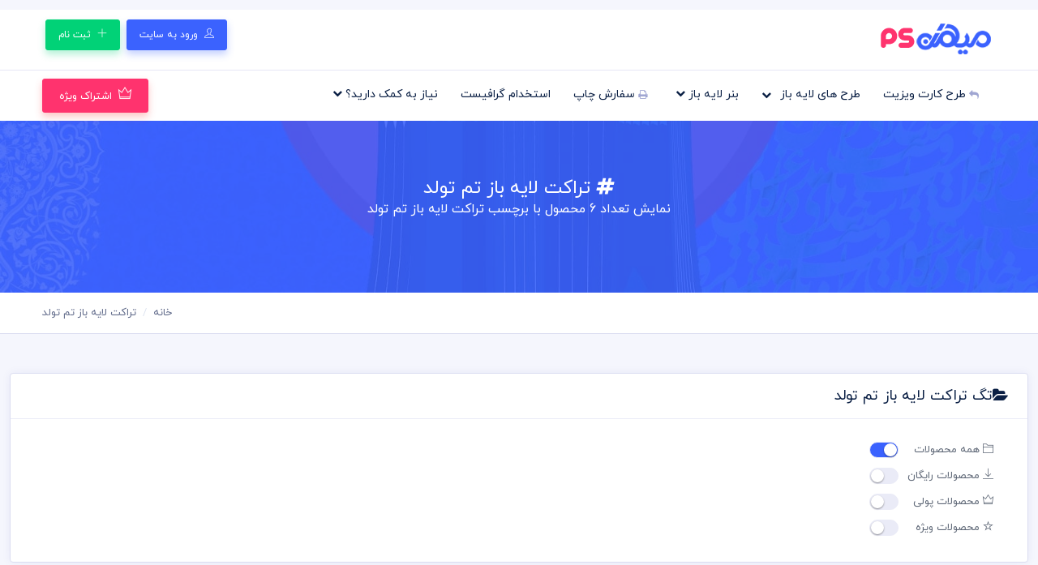

--- FILE ---
content_type: text/html; charset=UTF-8
request_url: https://mihanpsd.ir/tag/%D8%AA%D8%B1%D8%A7%DA%A9%D8%AA-%D9%84%D8%A7%DB%8C%D9%87-%D8%A8%D8%A7%D8%B2-%D8%AA%D9%85-%D8%AA%D9%88%D9%84%D8%AF
body_size: 6896
content:
<!doctype html>
<html lang="fa" dir="rtl">
<head>
    <meta charset="UTF-8">
    <meta name='viewport' content='width=device-width, initial-scale=1.0, user-scalable=0'>
    <meta http-equiv="X-UA-Compatible" content="IE=edge">
    <meta content=" تمام محصولات با برچسب تراکت لایه باز تم تولد. محصولات مرتبط با تراکت لایه باز تم تولد در سایت میهن پی اس دی " name="description">
    <meta name="google-site-verification" content="VmLo4BMbc81caZTbnlu6Bc22mO1PyVdUY_FeqB8UyYA" />
    <meta content="MihanPSD" name="author">
        <link rel="icon" type="image/png" href="https://mihanpsd.ir/site/assets/images/brand/favicon.png" />

                        <title> تراکت لایه باز تم تولد  - میهن پی اس دی</title>
            

     
<meta name="robots" content="noindex, follow" />
    <!-- Master css-->
    <link href="https://mihanpsd.ir/site/assets/css-rtl/style.css" rel="stylesheet" />
    <link href="https://mihanpsd.ir/site/assets/css-rtl/icons.css" rel="stylesheet"/>
    <link href="https://mihanpsd.ir/site/assets/plugins/scroll-bar/jquery.mCustomScrollbar.css" rel="stylesheet" />
    <link id="theme" rel="stylesheet" type="text/css" media="all" href="https://mihanpsd.ir/site/assets/color-skins/color1.css" />

    <!-- Curent Page css-->
    <link href="https://mihanpsd.ir/site/assets/plugins/select2/select2.min.css" rel="stylesheet" />
    <link href="https://mihanpsd.ir/site/assets/plugins/owl-carousel/owl.carousel.css" rel="stylesheet" />

    <!-- JQ LIB -->
    <script src="https://mihanpsd.ir/site/assets/js/jquery-3.2.1.min.js"></script>
    
</head>
<body class="headerstyle1">
<!--Section-->
<div  class="cover-image bg-background2" data-image-src="https://mihanpsd.ir/site/assets/images/general/slide.jpg">
    <div class="header-main">
        <!--Header-->
        <header class="header-search header-logosec p-2 header-icons mt-3">
            <div class="container">
                <div class="d-flex">
                    <div class="header-search-logo d-none d-lg-block">
                        <a class="header-logo header-brand-img mt-2" href="https://mihanpsd.ir"></a>
                    </div>
                                            <div class="d-flex mr-auto header-right-icons header-search-icon">
                            <ul class="nav nav-justified mb-3">
                                <li> <a class="btn m-1 ripple btn-primary btn-user-nav" href="#" data-toggle="modal" data-target="#front-login"><i class="ti ti-user ml-1 text-white"></i> ورود به سایت</a> </li>
                                <li> <a class="btn m-1 ripple btn-success btn-user-nav" href="https://mihanpsd.ir/user/register"><i class="ti ti-plus ml-1 text-white"></i> ثبت نام</a> </li>
                            </ul>
                        </div>
                                    </div>
            </div>
        </header><!--/Header-->
        <!-- Mobile Header -->
        <div class="horizontal-header clearfix ">
            <div class="container">
                <a id="horizontal-navtoggle" class="animated-arrow"><span></span></a>
                <span class="smllogo"><img src="https://mihanpsd.ir/site/assets/images/brand/logo-white.png" width="120" alt="میهن PSD"/></span>
                <span class="smllogo-white"><img src="https://mihanpsd.ir/site/assets/images/brand/logo-white.png" width="120" alt="میهن PSD"/></span>
            </div>
        </div>
        <!-- /Mobile Header -->
        <!--Horizontal-main -->
        <div class="header-style horizontal-main bg-dark-transparent clearfix">
            <div class="horizontal-mainwrapper container clearfix">
                <nav class="horizontalMenu clearfix d-md-flex">
                    <ul class="horizontalMenu-list">
                        <li aria-haspopup="true"><a href="https://mihanpsd.ir/category/6"><i class="fa fa-reply" aria-hidden="true"></i> طرح کارت ویزیت</a></li>
                        <li aria-haspopup="true"><a href="#" class="">طرح های لایه باز <span class="fa fa-chevron-down"></span></a>
                            <div class="horizontal-megamenu clearfix">
                                <div class="container">
                                    <div class="megamenu-content">
                                                                                <div class="row">
                                            <ul class="col link-list">
                                                <li><a href="https://mihanpsd.ir/products"><i class="fa fa-folder-open fs-16" aria-hidden="true"></i> همه محصولات </a></li>
                                                                                                                                                            <li><a href="https://mihanpsd.ir/category/36"><i class="fa fa-circle" aria-hidden="true"></i>کارت ویزیت خلاقانه</a></li>
                                                                                                                                                                                                                <li><a href="https://mihanpsd.ir/category/34"><i class="fa fa-circle" aria-hidden="true"></i>فاکتور</a></li>
                                                                                                                                                                                                                <li><a href="https://mihanpsd.ir/category/8"><i class="fa fa-circle" aria-hidden="true"></i>بروشور</a></li>
                                                                                                                                                                                                                <li><a href="https://mihanpsd.ir/category/9"><i class="fa fa-circle" aria-hidden="true"></i>پوستر و تراکت</a></li>
                                                                                                                                                                                                                <li><a href="https://mihanpsd.ir/category/10"><i class="fa fa-circle" aria-hidden="true"></i>ساک دستی</a></li>
                                                                                                                                                                                                                <li><a href="https://mihanpsd.ir/category/11"><i class="fa fa-circle" aria-hidden="true"></i>سربرگ و یادداشت</a></li>
                                                                                                                                                                                                                                                                                                                                                                                                                                                                                                                                                                                                                                                                                                                                                                                                                                                                                                                                                                                                                                                                                                                                                                                                                                                                                                                                                                                                                                                                                                                                                                                                                                                                                                                                                                                                                                                                                                                                                                                                                                                                                                                                                                                                                                                                                        
                                            </ul>
                                            <ul class="col link-list">

                                                                                                                                                                                                                                                                                                                                                                                                                                                                                                                                                                                                                                                                                                                                                                                    <li><a href="https://mihanpsd.ir/category/12"><i class="fa fa-circle" aria-hidden="true"></i>جعبه و بسته بندی</a></li>
                                                                                                                                                                                                                <li><a href="https://mihanpsd.ir/category/13"><i class="fa fa-circle" aria-hidden="true"></i>انتخابات</a></li>
                                                                                                                                                                                                                <li><a href="https://mihanpsd.ir/category/21"><i class="fa fa-circle" aria-hidden="true"></i>پاکت نامه</a></li>
                                                                                                                                                                                                                <li><a href="https://mihanpsd.ir/category/22"><i class="fa fa-circle" aria-hidden="true"></i>یلدا</a></li>
                                                                                                                                                                                                                <li><a href="https://mihanpsd.ir/category/23"><i class="fa fa-circle" aria-hidden="true"></i>نوروز</a></li>
                                                                                                                                                                                                                <li><a href="https://mihanpsd.ir/category/24"><i class="fa fa-circle" aria-hidden="true"></i>شاهنامه ایرانی</a></li>
                                                                                                                                                                                                                <li><a href="https://mihanpsd.ir/category/25"><i class="fa fa-circle" aria-hidden="true"></i>ماه رمضان</a></li>
                                                                                                                                                                                                                                                                                                                                                                                                                                                                                                                                                                                                                                                                                                                                                                                                                                                                                                                                                                                                                                                                                                                                                                                                                                                                                                                                                                                                                                                                                                                                                            
                                            </ul>
                                            <ul class="col link-list">

                                                                                                                                                                                                                                                                                                                                                                                                                                                                                                                                                                                                                                                                                                                                                                                                                                                                                                                                                                                                                                                                                                                                                                                                                                                                                                                                                                                                                                                                                                                <li><a href="https://mihanpsd.ir/category/26"><i class="fa fa-circle" aria-hidden="true"></i>محرم</a></li>
                                                                                                                                                                                                                <li><a href="https://mihanpsd.ir/category/27"><i class="fa fa-circle" aria-hidden="true"></i>انقلاب اسلامی</a></li>
                                                                                                                                                                                                                <li><a href="https://mihanpsd.ir/category/28"><i class="fa fa-circle" aria-hidden="true"></i>تی شرت</a></li>
                                                                                                                                                                                                                <li><a href="https://mihanpsd.ir/category/29"><i class="fa fa-circle" aria-hidden="true"></i>لوگو و نشان</a></li>
                                                                                                                                                                                                                <li><a href="https://mihanpsd.ir/category/30"><i class="fa fa-circle" aria-hidden="true"></i>تایپوگرافی</a></li>
                                                                                                                                                                                                                <li><a href="https://mihanpsd.ir/category/31"><i class="fa fa-circle" aria-hidden="true"></i>اینفوگرافیک</a></li>
                                                                                                                                                                                                                <li><a href="https://mihanpsd.ir/category/32"><i class="fa fa-circle" aria-hidden="true"></i>فون آتلیه</a></li>
                                                                                                                                                                                                                                                                                                                                                                                                                                                                                                                                                                                                                                                                                                                                                                                                                                
                                            </ul>
                                            <ul class="col link-list">

                                                                                                                                                                                                                                                                                                                                                                                                                                                                                                                                                                                                                                                                                                                                                                                                                                                                                                                                                                                                                                                                                                                                                                                                                                                                                                                                                                                                                                                                                                                                                                                                                                                                                                                                                                                                                                                                                                                                                                                                                                                                                                                                                                                                                                            <li><a href="https://mihanpsd.ir/category/33"><i class="fa fa-circle" aria-hidden="true"></i>فرش و نقوش ایرانی</a></li>
                                                                                                                                                                                                                <li><a href="https://mihanpsd.ir/category/35"><i class="fa fa-circle" aria-hidden="true"></i>تقویم</a></li>
                                                                                                                                                                                                                <li><a href="https://mihanpsd.ir/category/37"><i class="fa fa-circle" aria-hidden="true"></i>منو رستوران</a></li>
                                                                                                                                                                                                                <li><a href="https://mihanpsd.ir/category/38"><i class="fa fa-circle" aria-hidden="true"></i>قبض و رسید</a></li>
                                                                                                                                                                                                                <li><a href="https://mihanpsd.ir/category/39"><i class="fa fa-circle" aria-hidden="true"></i>پست اینستاگرام</a></li>
                                                                                                                                                                                                                <li><a href="https://mihanpsd.ir/category/40"><i class="fa fa-circle" aria-hidden="true"></i>آگهی ترحیم</a></li>
                                                                                                                                                                                                                <li><a href="https://mihanpsd.ir/category/41"><i class="fa fa-circle" aria-hidden="true"></i>سایر طرح ها</a></li>
                                                                                                    
                                            </ul>
                                            
                                        </div>
                                    </div>
                                </div>
                            </div>
                        </li>
                        <li aria-haspopup="true" class="li-list"><a href="https://mihanpsd.ir/category/7">بنر لایه باز <span class="fa fa-chevron-down m-0"></span></a>
                            <ul class="sub-menu">
                                                                    <li><a href="https://mihanpsd.ir/sub/8">بنر تسلیت</a></li>
                                                                    <li><a href="https://mihanpsd.ir/sub/9">بنر حجاج</a></li>
                                                                    <li><a href="https://mihanpsd.ir/sub/10">بنر کربلایی</a></li>
                                                                    <li><a href="https://mihanpsd.ir/sub/11">بنر مذهبی</a></li>
                                                            </ul>
                        </li>
                        <li aria-haspopup="true"><a href="https://mihanpsd.ir/user/print/order/step1"><i class="fa fa-print" aria-hidden="true"></i> سفارش چاپ</a></li>
                        <li aria-haspopup="true"><a href="https://mihanpsd.ir/request_designer"> استخدام گرافیست</a></li>
                        <li aria-haspopup="true" class="li-list"><a href="#">نیاز به کمک دارید؟ <span class="fa fa-chevron-down m-0"></span></a>
                            <ul class="sub-menu">
                                <li><a href="https://mihanpsd.ir/contact">تماس با ما</a></li>
                                <li><a href="https://t.me/IRANIoffset" target="_blank" rel="nofollow">پشتیبان تلگرامی</a></li>
                            </ul>
                        </li>
                    </ul>
                    <ul class="mb-0">
                        <li aria-haspopup="true" class="d-none d-lg-block ">

                                                            <span><a class="btn ripple btn-primary2 ad-post" href="https://mihanpsd.ir/user/buy_vip"><i class="ti ti-crown ml-2 text-white fs-16"></i>اشتراک ویژه</a></span>
                                                    </li>
                    </ul>
                </nav>
            </div>
        </div>
    </div><!--/Horizontal-main -->


    <div>
    <div class="sptb-5">
        <div class="header-text1 mb-0">
            <div class="container">
                <div class="row">
                    <div class="col-xl-9 col-lg-12 col-md-12 d-block mx-auto">
                        <div class="text-center text-white text-property mb-4">
                            <h1 class="title-inner-head"><i class="fa fa-hashtag" aria-hidden="true"></i> تراکت لایه باز تم تولد</h1>
                            <h5>نمایش تعداد <span class="">6</span> محصول با برچسب تراکت لایه باز تم تولد</h5>
                        </div>
                    </div>
                </div>
            </div>
        </div><!-- /header-text -->
    </div>
</div><!--/Section-->

</div><!-- /Section -->

   	
		<!--Breadcrumb-->
		<div class="bg-white border-bottom">
			<div class="container">
				<div class="page-header">
					<div></div>
					<ol class="breadcrumb text-center">
						<li class="breadcrumb-item"><a href="https://mihanpsd.ir">خانه</a></li>
						<li class="breadcrumb-item"><a href="https://mihanpsd.ir/tag/%D8%AA%D8%B1%D8%A7%DA%A9%D8%AA-%D9%84%D8%A7%DB%8C%D9%87-%D8%A8%D8%A7%D8%B2-%D8%AA%D9%85-%D8%AA%D9%88%D9%84%D8%AF">تراکت لایه باز تم تولد</a></li>
					</ol>
				</div>
			</div>
		</div>
		<!--/Breadcrumb-->			
		<!--Section-->
		<section class="sptb pb-1">
			<div class="container mw-100">
				<div class="row">				
					<div class="col-lg-12 col-md-12">
						<div class="card">
							<div class="card-header">
								<h2 class="card-title"><i class="fa fa-folder-open ico-balance" aria-hidden="true"></i>تگ تراکت لایه باز تم تولد</h2>
							</div>
							<form method="GET" id="frm_filter" action="https://mihanpsd.ir/tag_filter">
                                <input type="hidden" name="_token" value="gnxjLk3yglufhQVPiMNksOj7zcBp8j8N1aMieM3L" autocomplete="off">  
                                <input type="hidden" name="tag"  value="تراکت-لایه-باز-تم-تولد" />
							<div class="card-body">
								<div class="row">										
                                    <div class="col-lg-2 col-md-3 col-sm-6">
                                        <div class="custom-switches-stacked">
                                            <label class="custom-switch switch-toggle d-flex">				
                                                <span class="custom-switch-description ml-auto"> <i class="ti ti-folder"></i> همه محصولات</span>
                                                <input type="radio" name="product_type" value="all" class="custom-switch-input" checked >
                                                <span class="custom-switch-indicator"></span>
                                            </label>
                                            <label class="custom-switch switch-toggle d-flex">
                                                <span class="custom-switch-description ml-auto"> <i class="ti ti-download"></i> محصولات رایگان</span>
                                                <input type="radio" name="product_type" value="free" class="custom-switch-input" >
                                                <span class="custom-switch-indicator"></span>
                                            </label>
                                            <label class="custom-switch switch-toggle d-flex">
                                                <span class="custom-switch-description ml-auto"> <i class="ti ti-crown"></i> محصولات پولی</span>
                                                <input type="radio" name="product_type" value="vip" class="custom-switch-input" >
                                                <span class="custom-switch-indicator"></span>												
                                            </label>
                                            <label class="custom-switch switch-toggle d-flex">
                                                <span class="custom-switch-description ml-auto"> <i class="ti ti-star"></i> محصولات ویژه</span>
                                                <input type="radio" name="product_type" value="special" class="custom-switch-input" >
                                                <span class="custom-switch-indicator"></span>												
                                            </label>											
                                        </div>								
                                    </div>
								</div>	
							</div>
							</form>
						</div>
					</div>
				</div>
			</div>
		</section>
		<!--/Section-->		
		<section class="sptb bg-white pb-5">
			<div class="container mw-100">			
				<div class="flexbin flexbin-margin tiles">
					                    <a href="https://mihanpsd.ir/product/6663/%D8%AA%D8%B1%D8%A7%DA%A9%D8%AA-%D9%81%D8%B1%D9%88%D8%B4%DA%AF%D8%A7%D9%87-%D8%AA%D9%85-%D8%AA%D9%88%D9%84%D8%AF" class="hvrbox">
                        <div class="power-ribbon power-ribbon-top-right text-warning">
                            <span class="bg-primary2"><i class="ti ti-crown"></i></span>                                                                </div>
                                            
                        <img src="https://cdn.mihanpng.ir/graphic/1401-06/preview_1662356334.jpg" alt="تراکت فروشگاه تم تولد" />
                        <div class="hvrbox-layer_top">
                            <div class="hvrbox-text">
                                <h5 class="mb-0"><span class="gridpr-title">تراکت فروشگاه تم تولد</span></h5>
                                <div class="">
                                <span class="price-ongrid price2">50000 تومان</span>
                                </div>										
                            </div>
                        </div>	
                        <div class="tag-text">
                            <span class="bg-dark-transparent tag-option">پوستر و تراکت</span>
                        </div>								
                    </a>
                                        <a href="https://mihanpsd.ir/product/6540/%D8%AA%D8%B1%D8%A7%DA%A9%D8%AA-%D9%84%D8%A7%DB%8C%D9%87-%D8%A8%D8%A7%D8%B2-%D8%AA%D9%85-%D8%AA%D9%88%D9%84%D8%AF" class="hvrbox">
                        <div class="power-ribbon power-ribbon-top-right text-warning">
                            <span class="bg-primary2"><i class="ti ti-crown"></i></span>                                                                </div>
                                            
                        <img src="https://cdn.mihanpng.ir/graphic/1401-05/preview_1659160505.jpg" alt="تراکت لایه باز تم تولد" />
                        <div class="hvrbox-layer_top">
                            <div class="hvrbox-text">
                                <h5 class="mb-0"><span class="gridpr-title">تراکت لایه باز تم تولد</span></h5>
                                <div class="">
                                <span class="price-ongrid price2">50000 تومان</span>
                                </div>										
                            </div>
                        </div>	
                        <div class="tag-text">
                            <span class="bg-dark-transparent tag-option">پوستر و تراکت</span>
                        </div>								
                    </a>
                                        <a href="https://mihanpsd.ir/product/6293/%D8%B7%D8%B1%D8%AD-%D8%AA%D8%B1%D8%A7%DA%A9%D8%AA-%D9%81%D8%B1%D9%88%D8%B4%DA%AF%D8%A7%D9%87-%D8%AA%D9%85-%D8%AA%D9%88%D9%84%D8%AF" class="hvrbox">
                        <div class="power-ribbon power-ribbon-top-right text-warning">
                            <span class="bg-primary2"><i class="ti ti-crown"></i></span>                                                                </div>
                                            
                        <img src="https://cdn.mihanpng.ir/graphic/1401-03/preview_1655361245.jpg" alt="طرح تراکت فروشگاه تم تولد" />
                        <div class="hvrbox-layer_top">
                            <div class="hvrbox-text">
                                <h5 class="mb-0"><span class="gridpr-title">طرح تراکت فروشگاه تم تولد</span></h5>
                                <div class="">
                                <span class="price-ongrid price2">50000 تومان</span>
                                </div>										
                            </div>
                        </div>	
                        <div class="tag-text">
                            <span class="bg-dark-transparent tag-option">پوستر و تراکت</span>
                        </div>								
                    </a>
                                        <a href="https://mihanpsd.ir/product/5998/%D8%AF%D8%A7%D9%86%D9%84%D9%88%D8%AF-%D8%AA%D8%B1%D8%A7%DA%A9%D8%AA-%D8%AA%D9%85-%D8%AA%D9%88%D9%84%D8%AF-psd" class="hvrbox">
                        <div class="power-ribbon power-ribbon-top-right text-warning">
                            <span class="bg-primary2"><i class="ti ti-crown"></i></span>                                                                </div>
                                            
                        <img src="https://cdn.mihanpng.ir/graphic/1401-02/preview_1650953431.jpg" alt="دانلود تراکت تم تولد psd" />
                        <div class="hvrbox-layer_top">
                            <div class="hvrbox-text">
                                <h5 class="mb-0"><span class="gridpr-title">دانلود تراکت تم تولد psd</span></h5>
                                <div class="">
                                <span class="price-ongrid price2">50000 تومان</span>
                                </div>										
                            </div>
                        </div>	
                        <div class="tag-text">
                            <span class="bg-dark-transparent tag-option">پوستر و تراکت</span>
                        </div>								
                    </a>
                                        <a href="https://mihanpsd.ir/product/5361/%D8%AF%D8%A7%D9%86%D9%84%D9%88%D8%AF-%D8%AA%D8%B1%D8%A7%DA%A9%D8%AA-%D8%AA%D9%85-%D8%AA%D9%88%D9%84%D8%AF" class="hvrbox">
                        <div class="power-ribbon power-ribbon-top-right text-warning">
                            <span class="bg-primary2"><i class="ti ti-crown"></i></span>                                                                </div>
                                            
                        <img src="https://cdn.mihanpng.ir/graphic/1400-10/preview_1640866934.jpg" alt="دانلود تراکت تم تولد" />
                        <div class="hvrbox-layer_top">
                            <div class="hvrbox-text">
                                <h5 class="mb-0"><span class="gridpr-title">دانلود تراکت تم تولد</span></h5>
                                <div class="">
                                <span class="price-ongrid price2">50000 تومان</span>
                                </div>										
                            </div>
                        </div>	
                        <div class="tag-text">
                            <span class="bg-dark-transparent tag-option">پوستر و تراکت</span>
                        </div>								
                    </a>
                                        <a href="https://mihanpsd.ir/product/4641/%D8%AA%D8%B1%D8%A7%DA%A9%D8%AA-%D9%84%D8%A7%DB%8C%D9%87-%D8%A8%D8%A7%D8%B2-%D8%AA%D9%85-%D8%AA%D9%88%D9%84%D8%AF" class="hvrbox">
                        <div class="power-ribbon power-ribbon-top-right text-warning">
                            <span class="bg-primary2"><i class="ti ti-crown"></i></span>                                                                </div>
                                            
                        <img src="https://cdn.mihanpng.ir/graphic/1400-06/preview_1630066865.jpg" alt="تراکت لایه باز تم تولد" />
                        <div class="hvrbox-layer_top">
                            <div class="hvrbox-text">
                                <h5 class="mb-0"><span class="gridpr-title">تراکت لایه باز تم تولد</span></h5>
                                <div class="">
                                <span class="price-ongrid price2">50000 تومان</span>
                                </div>										
                            </div>
                        </div>	
                        <div class="tag-text">
                            <span class="bg-dark-transparent tag-option">پوستر و تراکت</span>
                        </div>								
                    </a>
                    														
				</div>				
			</div>
		</section>	
		<section class="sptb pb-9">
			<div class="container">		
				<div class="center-block text-center ltr">
					
				</div>		
			</div>
		</section>	
<!--Footer Section-->
<section>
    <footer class="bg-dark2 footer-dark text-white">
        <div class="footer-main">
            <div class="container">
                <div class="row">
                    <div class="col-lg-12 col-md-12 no-mobile">
                        <ul class="footer-featured-icons">
                            <li>
                                <div>
                                    <img src="https://mihanpsd.ir/site/assets/images/svg/path.svg" class="filter-green">
                                    <img src="https://mihanpsd.ir/site/assets/images/svg/psd.svg" class="filter-green">
                                    <img src="https://mihanpsd.ir/site/assets/images/svg/video.svg" class="filter-green">
                                </div>
                                دسترسی به تمام قسمت ها
                            </li>
                            <li><img src="https://mihanpsd.ir/site/assets/images/svg/24-hours.svg" class="filter-green"> دسترسی 24 ساعته</li>
                            <li><img src="https://mihanpsd.ir/site/assets/images/svg/wallet.svg" class="filter-green"> صرفه جویی در هزینه</li>
                            <li><img src="https://mihanpsd.ir/site/assets/images/svg/customer-service.svg" class="filter-green"> پشتیبانی محصولات</li>
                            <li><img src="https://mihanpsd.ir/site/assets/images/svg/download.svg" class="filter-green"> دانلود آنلاین</li>
                            <li><img src="https://mihanpsd.ir/site/assets/images/svg/cmyk.svg" class="filter-green"> چاپ کلیه محصولات</li>
                        </ul>
                    </div>
                    <div class="col-lg-2 col-md-12">
                        <ul class="list-unstyled list-inline mt-3 footer-namads text-center">
                            <li class="mobnamad">
                                <a referrerpolicy="origin" target="_blank" href="https://trustseal.enamad.ir/?id=188099&amp;Code=lXzGtNNYUXqSvDTYelDI"><img referrerpolicy="origin" src="https://Trustseal.eNamad.ir/logo.aspx?id=188099&amp;Code=lXzGtNNYUXqSvDTYelDI" alt="" style="cursor:pointer" width="80" id="lXzGtNNYUXqSvDTYelDI"></a>
                            </li>
                            <li class="mobnamad">
                                <img id = 'nbqeesgtoeuknbqeesgtwlao' style = 'cursor:pointer' onclick = 'window.open("https://logo.samandehi.ir/Verify.aspx?id=208204&p=uiwkobpdmcsiuiwkobpdaods", "Popup","toolbar=no, scrollbars=no, location=no, statusbar=no, menubar=no, resizable=0, width=450, height=630, top=30")' alt = 'logo-samandehi' width="80" src = 'https://logo.samandehi.ir/logo.aspx?id=208204&p=odrflymaaqgwodrflymashwl' />
                            </li>
                        </ul>
                    </div>
                    <div class="col-lg-2 col-md-6 col-6">
                        <h6>میهن پی اس ادی</h6>
                        <hr class="deep-purple text-primary accent-3 mb-4 mt-0 d-inline-block mx-auto">
                        <ul class="list-unstyled mb-0">
                            <li><a href="https://mihanpsd.ir/about">درباره ما</a></li>
                            <li><a href="https://mihanpsd.ir/contact">تماس با ما</a></li>
                            <li><a href="https://mihanpsd.ir/rules">قوانین و مقررات</a></li>
                            <li><a href="https://mihanpsd.ir/print">چاپ محصولات</a></li>
                            <li><a href="https://mihanpsd.ir/designing">طراحی اختصاصی</a></li>
                        </ul>
                    </div>
                    <div class="col-lg-2 col-md-6 col-6">
                        <h6>آموزش</h6>
                        <hr class="deep-purple text-primary accent-3 mb-4 mt-0 d-inline-block mx-auto">
                        <ul class="list-unstyled mb-0">
                            <li><a href="https://mihanpsd.ir/blog" target="_blank">وبلاگ میهن PSD</a></li>
                            <li><a href="https://mihanpsd.ir/faq/psd">سوالات متداول</a></li>
                            <li><a href="https://mihanpsd.ir/blog/graphic-learning/illustrator-learning/" target="_blank">آموزش وکتور</a></li>
                            <li><a href="https://mihanpsd.ir/blog/graphic-learning/photoshop-learning/" target="_blank">تایپ فارسی در فتوشاپ</a></li>
                        </ul>
                    </div>
                    <div class="col-lg-6 col-md-12">
                        <h6>فروشگاه گرافیکی میهن PSD</h6>
                        <hr class="deep-purple accent-3 mb-4 mt-0 d-inline-block mx-auto">
                        <p class="text-justify">ميهن PSD در سال 1397 فعاليت خود را در بخش های : 1- <a href="https://mihanpsd.ir/" target="_blank" rel="noopener">فايل گرافيکی لايه باز</a> 2- طراحی لوگو 3- پروژه هاي آماده افترافکت و اديوس و&hellip; آغاز کرده است. منبع جستجوی گرافيکی شما برای دسترسی به منابع با کيفـيت از جمله <a href="https://mihanpsd.ir/category/6" target="_blank" rel="noopener">کارت ويزيت</a> های خاص، پروژه های ميکس عروسی، فونت های فانتزی و هزاران طرح گرافیکی رايگــان ديگر که همگی برای شما طراحان و گرافيست کاران محيا شده است، که به کمک آن بتوانيد طراحی های خود را ارتقاء و سرعت ببخشيد.</p>
                        <hr>
                        <ul class="list-unstyled list-inline mt-3">
                            <li class="list-inline-item">
                                <a href="https://instagram.com/mihanpsd" class="btn ripple btn-floating btn-sm mx-1" target="_blank" rel="nofollow">
                                    <i class="fa fa-instagram"></i>
                                </a>
                            </li>
                            <li class="list-inline-item">
                                <a href="https://twitter.com/mihanpsd" class="btn ripple btn-floating btn-sm mx-1" target="_blank" rel="nofollow">
                                    <i class="fa fa-twitter"></i>
                                </a>
                            </li>
                            <li class="list-inline-item">
                                <a href="https://t.me/IRANIoffset" class="btn ripple btn-floating btn-sm mx-1" target="_blank" rel="nofollow">
                                    <i class="fa fa-telegram"></i>
                                </a>
                            </li>
                            <li class="list-inline-item">
                                <a href="https://www.linkedin.com/in/mihan-psd-6b1937175/" class="btn ripple btn-floating btn-sm mx-1" target="_blank" rel="nofollow">
                                    <i class="fa fa-linkedin"></i>
                                </a>
                            </li>
                            <li class="list-inline-item">
                                <a href="https://www.pinterest.com/mihanpsd/pins/" class="btn ripple btn-floating btn-sm mx-1" target="_blank" rel="nofollow">
                                    <i class="fa fa-pinterest"></i>
                                </a>
                            </li>
                            <li class="list-inline-item">
                                <a href="https://www.youtube.com/channel/UCXjqAA8JY2jECwEgGxLXRqg" class="btn ripple btn-floating btn-sm mx-1" target="_blank" rel="nofollow">
                                    <i class="fa fa-youtube"></i>
                                </a>
                            </li>
                        </ul>
                    </div>
                </div>
            </div>
        </div>
        <div class="bg-dark2 text-white-50 p-0">
            <div class="container">
                <div class="row d-flex">
                    <div class="col-lg-12 col-sm-12 mt-3 mb-3 text-center">
                        20 درصد از فروش کل محصولات سایت، متعلق به انجمن خیریه می باشد. ** لَنْ تَنَالُوا الْبِرَّ حَتَّى تُنْفِقُوا مِمَّا تُحِبُّونَ وَمَا تُنْفِقُوا مِنْ شَيْءٍ فَإِنَّ اللَّهَ بِهِ عَلِيمٌ **
                    </div>
                    <div class="col-lg-12 col-sm-12 mt-3 mb-3 text-center">
                        © تمامی حقوق برای وب سایت <a href="https://mihanpsd.ir" target="_blank" class="text-primary">میهن پی اس دی</a> محفوظ میباشد. نسخه: 2.0
                    </div>
                </div>
            </div>
        </div>
    </footer>
</section>
<!--Footer Section-->

<!-- Popup Login-->
<div id="front-login" class="modal fade">
    <div class="modal-dialog" role="document">
        <div class="modal-content ">
            <div class="modal-header">
                <h5 class="modal-title" id="front-login">ورود به سایت</h5>
                <button type="button" class="close" data-dismiss="modal" aria-label="Close">
                    <span aria-hidden="true">×</span>
                </button>
            </div>
            <div class="modal-body p-0">
                <div class="single-page customerpage " >
                    <div class="wrapper wrapper2 box-shadow-0 border-0">
                        <form  id="login" class="card-body" tabindex="500">
                            <div class="mail text-danger" id="login_msg">

                            </div>
                            <div class="mail">
                                <input type="text" id="login_username" class="ltr text-center" name="phone" pattern="[0-9 ]+" autocomplete="off" maxlength="11">
                                <label>شماره تلفن همراه</label>
                            </div>
                            <div class="passwd">
                                <input type="password" id="login_password" class="ltr text-center" name="password">
                                <label>رمز عبور</label>
                            </div>
                            <div class="submit">
                                <a class="btn ripple  btn-primary btn-block" style="cursor: pointer" id="btn_login">ورود به سایت</a>
                            </div>
                            <p class="mb-2"><a href="https://mihanpsd.ir/user/forgot" >رمز عبورم را فراموش کرده ام</a></p>
                            <p class="text-dark mb-0">حساب کاربری ندارید؟<a href="https://mihanpsd.ir/user/register" class="text-primary ml-1">اینجا کلیک کنید.</a></p>
                        </form>
                    </div>
                </div>
            </div>
        </div>
    </div>
</div>
<!-- End Popup Login-->

<!-- Back to top -->
<a href="#top" id="back-to-top" ><i class="fa fa-long-arrow-up"></i></a>
<!-- Master JS -->
<script src="https://mihanpsd.ir/site/assets/plugins/bootstrap-4.3.1/js/popper.min.js"></script>
<script src="https://mihanpsd.ir/site/assets/plugins/bootstrap-4.3.1/js/bootstrap.min.js"></script>
<script src="https://mihanpsd.ir/site/assets/plugins/horizontal-menu/horizontal-menu.js"></script>
<script src="https://mihanpsd.ir/site/assets/js/sticky.js"></script>
<script src="https://mihanpsd.ir/site/assets/plugins/scroll-bar/jquery.mCustomScrollbar.js"></script>
<script src="https://mihanpsd.ir/site/assets/js/custom.js"></script>

<script>
    // Passive event listeners
    jQuery.event.special.touchstart = {
        setup: function( _, ns, handle ) {
            this.addEventListener("touchstart", handle, { passive: !ns.includes("noPreventDefault") });
        }
    };
    jQuery.event.special.touchmove = {
        setup: function( _, ns, handle ) {
            this.addEventListener("touchmove", handle, { passive: !ns.includes("noPreventDefault") });
        }
    };
</script>

<script>
    $(document).ready(function(){

        
        $("#btn_login").click(function(){
            $(this).html('...');
            $("#login_msg").html('');
            var username = $("#login_username").val();
            var password = $("#login_password").val();
            var _token = 'gnxjLk3yglufhQVPiMNksOj7zcBp8j8N1aMieM3L';
            $.ajax({
                url: "https://mihanpsd.ir/user/ajax_login",
                method: "POST",
                data: { username, password ,_token},
                success: function(result){
                    $("#btn_login").html('ورود به سایت');
                    var str = result;

                    if(str.indexOf('ok') >= 0)
                        window.location.href="https://mihanpsd.ir/user/profile";
                    else
                        $("#login_msg").html(str);
                }});
        })
        $("#login_username,#login_password").on('keypress',function(e) {
            if(e.which == 13)
                $("#btn_login").click()
        });


                $( ".price2" ).each(function( index ) {
            var objRegex = new RegExp( '(-?[0-9]+)([0-9]{3})' );
            var str = $(this).html();
            while( objRegex.test( str) ) {
                str = str.replace( objRegex, '$1,$2' );
            }
            $(this).html(str)
        });
    })
</script>



<script>
$(document).ready(function(){
    $(".custom-switch-input").click(function(){ 
        $("#frm_filter").submit();
    })
})
</script>

<script async src="https://www.googletagmanager.com/gtag/js?id=G-XPJZHJSDPN"></script>
<script>
    window.dataLayer = window.dataLayer || [];
    function gtag(){dataLayer.push(arguments);}
    gtag('js', new Date());

    gtag('config', 'G-XPJZHJSDPN');
</script>
</body>
</html>

--- FILE ---
content_type: text/css
request_url: https://mihanpsd.ir/site/assets/css-rtl/style.css
body_size: 88000
content:
@charset "UTF-8";
@font-face{font-family:IranYekan;font-style:normal;font-display:swap;font-weight:700;src:url(fonts/iranyekanwebboldfanum.eot);src:url(fonts/iranyekanwebboldfanum.eot?#iefix) format("embedded-opentype"),url(fonts/iranyekanwebboldfanum.woff) format("woff"),url(fonts/iranyekanwebboldfanum.ttf) format("truetype")}
@font-face{font-family:IranYekan;font-style:normal;font-display:swap;font-weight:400;src:url(fonts/iranyekanwebregularfanum.eot);src:url(fonts/iranyekanwebregularfanum.eot?#iefix) format("embedded-opentype"),url(fonts/iranyekanwebregularfanum.woff) format("woff"),url(fonts/iranyekanwebregularfanum.ttf) format("truetype")}
@font-face{font-family:IranYekan;font-style:normal;font-display:swap;font-weight:300;src:url(fonts/iranyekanweblightfanum.eot);src:url(fonts/iranyekanweblightfanum.eot?#iefix) format("embedded-opentype"),url(fonts/iranyekanweblightfanum.woff) format("woff"),url(fonts/iranyekanweblightfanum.ttf) format("truetype")}
*,::after,::before{box-sizing:border-box}
html{line-height:1.15;-webkit-text-size-adjust:100%;-ms-text-size-adjust:100%;-ms-overflow-style:scrollbar;-webkit-tap-highlight-color:transparent}
article,aside,dialog,figcaption,figure,footer,header,hgroup,main,nav,section{display:block}
.secondlevel ul{background:0 0!important;margin-left:5px!important;margin-right:5px!important}
body{margin:0;font-size:13px;font-weight:400;line-height:1.5;color:#0a1f44;text-align:right;background-color:#f5f6fd;font-family:'IranYekan',sans-serif}
[tabindex="-1"]:focus{outline:0!important}
.ltr{direction:ltr}
hr{box-sizing:content-box;height:0;overflow:visible;margin-top:1rem!important;margin-bottom:1rem!important;border:0;border-top:1px solid #dbddf1}
h1,h2,h3,h4,h5,h6{margin-top:0;margin-bottom:.66em}
p{margin-top:0;margin-bottom:1rem}
abbr[data-original-title],abbr[title]{text-decoration:underline;-webkit-text-decoration:underline dotted;text-decoration:underline dotted;cursor:help;border-bottom:0}
address{margin-bottom:1rem;font-style:normal;line-height:inherit}
dl,ol,ul{margin-top:0;margin-bottom:1rem}
ol ol,ol ul{margin-bottom:0}
ul ol,ul ul{margin-bottom:0}
dt{font-weight:700}
dd{margin-bottom:.5rem;margin-right:0}
blockquote{padding-right:2rem;padding-left:0;border-right:3px solid rgba(227,237,252,0.5);border-left:0;margin:0 0 1rem}
dfn{font-style:italic}
b,strong{font-weight:bolder}
small{font-size:80%}
sub,sup{position:relative;font-size:75%;line-height:0;vertical-align:baseline}
sub{bottom:-.25em}
sup{top:-.5em}
a{color:#636d8c;text-decoration:none;background-color:transparent;-webkit-text-decoration-skip:objects}
a:not([href]):not([tabindex]){color:inherit;text-decoration:none}
a:not([href]):not([tabindex]):focus,a:not([href]):not([tabindex]):hover{color:inherit;text-decoration:none}
a:not([href]):not([tabindex]):focus{outline:0}
code,kbd,pre,samp{font-family:monospace,monospace;font-family:Monaco,Consolas,"Liberation Mono","Courier New",monospace;font-size:1em}
pre{margin-top:0;margin-bottom:1rem;overflow:auto;-ms-overflow-style:scrollbar;display:block;font-size:85%;color:#636d8c}
figure{margin:0 0 1rem}
img{vertical-align:middle;border-style:none}
svg:not(:root){overflow:hidden}
caption{padding-top:.75rem;padding-bottom:.75rem;color:#505662;text-align:left;caption-side:bottom}
th{text-align:inherit}
label{display:inline-block;margin-bottom:.5rem}
button{border-radius:0;margin:0;font-family:inherit;font-size:inherit;line-height:inherit}
button:focus{outline:1px dotted;outline:5px auto -webkit-focus-ring-color}
input,optgroup,select,textarea{margin:0;font-family:inherit;font-size:inherit;line-height:inherit}
button,input{overflow:visible}
button,select{text-transform:none}
[type=reset],[type=submit],button,html [type=button]{-webkit-appearance:button}
[type=button]::-moz-focus-inner,[type=reset]::-moz-focus-inner,[type=submit]::-moz-focus-inner,button::-moz-focus-inner{padding:0;border-style:none}
input[type=checkbox],input[type=radio]{box-sizing:border-box;padding:0}
input[type=date],input[type=datetime-local],input[type=month],input[type=time]{-webkit-appearance:listbox}
textarea{overflow:auto;resize:vertical}
fieldset{min-width:0;padding:0;margin:0;border:0}
legend{display:block;width:100%;max-width:100%;padding:0;margin-bottom:.5rem;font-size:1.5rem;line-height:inherit;color:inherit;white-space:normal}
progress{vertical-align:baseline}
[type=number]::-webkit-inner-spin-button,[type=number]::-webkit-outer-spin-button{height:auto}
[type=search]{outline-offset:-2px;-webkit-appearance:none}
[type=search]::-webkit-search-cancel-button,[type=search]::-webkit-search-decoration{-webkit-appearance:none}
::-webkit-file-upload-button{font:inherit;-webkit-appearance:button}
output{display:inline-block}
summary{display:list-item;cursor:pointer}
template{display:none}
.strike-text{text-decoration:line-through}
[hidden]{display:none!important}
.h1,.h2,.h3,.h4,.h5,.h6,h1,h2,h3,h4,h5,h6{margin-bottom:.15em;font-weight:500;line-height:1.2}
.h1,h1{font-size:2rem;font-weight:400}
.h2,h2{font-size:1.75rem}
.h3,h3,.h4,h4{font-size:1.125rem}
.h5,h5{font-size:1rem}
.h6,h6{font-size:.875rem}
.lead{font-size:1.171875rem;font-weight:300}
.top-0{top:0!important}
.small,small{font-size:87.5%;font-weight:400}
.mark,mark{padding:.2em;background-color:#fcf8e3}
.initialism{font-size:90%;text-transform:uppercase}
.blockquote{margin-bottom:1rem;font-size:1.171875rem}
.blockquote-footer{display:block;font-size:80%;color:#868e96}
.blockquote-footer::before{content:"\2014 \00A0"}
.img-fluid{max-width:100%;height:auto}
.cover-image{background-size:cover!important;width:100%;position:relative}
.img-thumbnail{padding:.25rem;background-color:#fff;border:1px solid #eaebf7;border-radius:4px;max-width:100%;height:auto}
.figure{display:inline-block}
.figure-img{margin-bottom:.5rem;line-height:1}
.figure-caption{font-size:90%;color:#868e96}
.fs-10{font-size:10px!important}
.fs-12{font-size:12px!important}
.fs-13{font-size:13px!important}
.fs-14{font-size:14px!important}
.fs-16{font-size:16px!important}
.fs-15{font-size:15px!important}
.fs-18{font-size:18px!important}
.fs-19{font-size:19px!important}
.fs-20{font-size:20px!important}
.fs-22{font-size:22px!important}
.fs-24{font-size:24px!important}
.fs-25{font-size:25px!important}
.fs-30{font-size:30px!important}
.fs-35{font-size:35px!important}
.fs-40{font-size:40px!important}
.fs-50{font-size:50px!important}
.fs-60{font-size:60px!important}
.fs-70{font-size:70px}
code{font-size:14px;background:#eaeaf5;padding:3px 5px;border-radius:4px;border:1px solid #eaebf7;font-size:85%;color:inherit;word-break:break-word}
a>code{color:inherit}
kbd{padding:.2rem .4rem;font-size:85%;color:#fff;background-color:#343a40;border-radius:4px}
kbd kbd{padding:0;font-size:100%;font-weight:700}
pre code{font-size:inherit;color:inherit;word-break:normal}
.pre-scrollable{max-height:340px;overflow-y:scroll}
.container,.container-fluid{width:100%;padding-right:.75rem;padding-left:.75rem;margin-right:auto;margin-left:auto}
@media (min-width: 576px) {
.container{max-width:540px}
}
@media (min-width: 768px) {
.container{max-width:720px}
.item-card7-desc ul li:last-child{margin-right:0;margin-bottom:0}
.item-card7-desc ul li:nth-last-child(2){margin-bottom:0}
}
@media (min-width: 992px) {
.container{max-width:960px}
}
@media (min-width: 1280px) {
.container{max-width:1200px}
}
.row{display:-ms-flexbox;display:flex;-ms-flex-wrap:wrap;flex-wrap:wrap;margin-right:-.75rem;margin-left:-.75rem}
.no-gutters{margin-right:0;margin-left:0}
.no-gutters>.col,.no-gutters>[class*=col-]{padding-right:0;padding-left:0}
.content-box h4{font-size:43px!important}
.counter{font-size:35px;margin-top:10px;margin-bottom:10px}
.counter-1{font-size:40px;font-weight:600}
.todo-item+.todo-item{margin-top:8px}
.todo-item .checkbox{margin-bottom:6px}
.todo-item input:checked+span{text-decoration:line-through}
.checkbox{font-weight:400;position:relative;display:block;line-height:18px}
.checkbox span{padding-left:15px}
.checkbox span:empty{float:left}
.checkbox span:after{line-height:18px;position:absolute}
.checkbox span:before{line-height:18px;position:absolute;content:'';width:16px;height:16px;background-color:#f3f3fd;border:1px solid #eaebf7;top:1px;left:0}
.checkbox span:after{top:1px;left:0;width:16px;height:16px;content:'\f00c';font-family:FontAwesome;font-size:9px;text-align:center;color:#fff;line-height:17px;display:none}
.checkbox input[type=checkbox]{opacity:0;margin:0 5px 0 0}
.checkbox input[type=checkbox]:checked+span:after{display:block}
.checkbox input[type=checkbox][disabled]+span{opacity:.75}
.checkbox input[type=checkbox][disabled]+span:after,.checkbox input[type=checkbox][disabled]+span:before{opacity:.75}
.checkbox-inline{display:inline-block}
.wx h1{font-size:65px!important;margin-bottom:15px;margin-top:0}
.self{justify-content:flex-end;align-items:flex-end}
.self .msg{order:1;border:1px solid #eaebf7;border-bottom-right-radius:0;box-shadow:0 0 0 1px rgba(243,247,253,0.12),0 8px 16px 0 rgba(243,247,253,0.24)}
.self .avatar{order:2}
.self .avatar:after{content:"";position:relative;display:inline-block;bottom:-14px;right:26px;width:0;height:0;border:5px solid #eaebf7;border-right-color:transparent;border-top-color:transparent;box-shadow:0 0 0 1px rgba(243,247,253,0.12),0 8px 16px 0 rgba(243,247,253,0.24)}
.msg{background:#fff;min-width:50px;margin:0 10px;padding:10px;border-radius:4px;box-shadow:0 2px 0 rgba(0,0,0,0.07)}
.msg p{font-size:13px;margin:0 0 .2rem;color:#313148}
.msg img{position:relative;display:block;width:450px;border-radius:4px;box-shadow:0 0 3px #eee;transition:all .4s cubic-bezier(0.565,-0.26,0.255,1.41);cursor:default;-webkit-touch-callout:none;-webkit-user-select:none;-moz-user-select:none;-ms-user-select:none}
.msg time{font-size:.7rem;color:#636d8c;margin-top:3px;float:right;cursor:default;-webkit-touch-callout:none;-webkit-user-select:none;-moz-user-select:none;-ms-user-select:none}
.msg time:before{content:"\f017";color:#636d8c;font-family:FontAwesome;display:inline-block;margin-right:4px}
@media screen and (max-width: 800px) {
.msg img{width:300px}
}
@media screen and (max-width: 550px) {
.msg img{width:200px}
}
.social-title{text-transform:uppercase;letter-spacing:1px;text-shadow:none;color:#fff!important}
.socials{display:flex}
.socials li{margin:0 12px;margin-right:15px}
.text-shadow1{text-shadow:0 10px 10px rgba(39,29,96,0.4)}
.count{font-size:37px;margin-top:10px;margin-bottom:10px}
.accordion .card:not(:first-of-type):not(:last-of-type){border-bottom:0;border-radius:0}
.accordion .card:not(:first-of-type) .card-header:first-child{border-radius:0}
.accordion .card:first-of-type{border-bottom:0;border-bottom-right-radius:0;border-bottom-left-radius:0}
.accordion .card:last-of-type{border-top-left-radius:0;border-top-right-radius:0}
ul li ul:hover{visibility:visible;opacity:1;display:block}
.demo-accordion p:last-child,.panel-group1 p:last-child{margin-bottom:0}
#bs-collapse .panel-heading1 a:after{content:"\f01a";font-size:24px;position:absolute;font-family:FontAwesome;right:5px;top:10px;transform:scale(0);transition:all .5s}
#bs-collapse .panel-heading1.active a:after{content:"\f01a";transform:scale(1);transition:all .5s}
#accordion .panel-heading1 a.collapsed:before{content:"\f106";position:absolute;font-family:FontAwesome!important;transform:rotate(180deg);transition:all .5s}
#accordion .panel-heading1 a:before{transform:rotate(0);transition:all .5s;content:"\f106";font-family:FontAwesome!important}
#accordion .accordion-header.collapsed:before{content:"\f106";position:absolute;font-family:FontAwesome!important;transform:rotate(180deg);transition:all .5s;left:10px;top:12px}
#accordion .accordion-header:before{transform:rotate(0);transition:all .5s;content:"\f106";position:absolute;font-family:FontAwesome!important;left:10px;top:12px}
.accordion{display:inline-block;width:100%;margin-bottom:10px;background:#fff;border-radius:2px}
.accordion .accordion-header,.accordion .accordion-body{padding:15px;font-size:1rem}
.accordion .accordion-header{background-color:#fff;cursor:pointer;-webkit-transition:all .5s;-o-transition:all .5s;transition:all .5s;padding:.75rem;border:1px solid #e4e6f1;position:relative;font-weight:500}
.accordion .accordion-header h4{margin:0;font-size:1rem}
.accordion .accordion-body{line-height:24px}
.collapse:not(.show){display:none}
.accordion1 .accordion-header{cursor:pointer;transition:all .5s;padding:.75rem;position:relative;font-weight:500;font-size:16px}
.accordion1 .accordion-body{padding:15px;font-size:14px}
.accordion1 .collapse.show{border-top:1px solid #e4e6f1}
.alert{position:relative;padding:.75rem 1.25rem;margin-bottom:1rem;border:1px solid transparent;border-radius:4px;font-size:.9375rem}
.alert:first-child{margin-bottom:1rem!important}
.alert:last-child{margin-bottom:0}
.alert-heading{color:inherit}
.alert-link{font-weight:500}
.alert-link:hover,.alert-link a:hover{text-decoration:underline}
.alert-dismissible{padding-right:3.90625rem}
hr.message-inner-separator{clear:both;margin-top:10px;margin-bottom:13px;border:0;height:1px;background-image:-webkit-linear-gradient(left,rgba(0,0,0,0),rgba(0,0,0,0.15),rgba(0,0,0,0));background-image:-moz-linear-gradient(left,rgba(0,0,0,0),rgba(0,0,0,0.15),rgba(0,0,0,0));background-image:-ms-linear-gradient(left,rgba(0,0,0,0),rgba(0,0,0,0.15),rgba(0,0,0,0));background-image:-o-linear-gradient(left,rgba(0,0,0,0),rgba(0,0,0,0.15),rgba(0,0,0,0))}
.alert-dismissible .close{position:absolute;top:0;right:0;padding:.75rem 1.25rem;color:inherit}
.alert-success{color:#fcfdff;background-color:#01d277;border-color:#01d277}
.alert-success hr{border-top-color:#c5e7a4}
.alert-success .alert-link{color:#172e00}
.alert-info{color:#fcfdff;background-color:#0b94f7;border-color:#0b94f7}
.alert-info hr{border-top-color:#b3dcf9}
.alert-info .alert-link{color:#193c56}
.alert-warning{color:#fcfdff;background-color:#ffa22b;border-color:#ffa22b}
.alert-warning hr{border-top-color:#fae8a4}
.alert-warning .alert-link{color:#4d3f05}
.alert-danger{color:#fcfdff;background-color:#f84242;border-color:#f84242}
.alert-danger hr{border-top-color:#ecacab}
.alert-danger .alert-link{color:#3f0a09}
.alert-light{color:#818182;background-color:#fefefe;border-color:#fdfdfe}
.alert-light hr{border-top-color:#ececf6}
.alert-light .alert-link{color:#686868}
.alert-dark{color:#1b1e21;background-color:#d6d8d9;border-color:#c6c8ca}
.alert-dark hr{border-top-color:#b9bbbe}
.alert-dark .alert-link{color:#040505}
@-webkit-keyframes progress-bar-stripes {
from{background-position:1rem 0}
to{background-position:0 0}
}
@keyframes progress-bar-stripes {
from{background-position:1rem 0}
to{background-position:0 0}
}
.alert-icon{padding-left:3rem}
.alert-icon>i{color:inherit!important;font-size:1rem;position:absolute;top:1rem;left:1rem}
.alert-avatar{padding-left:3.75rem}
.alert-avatar .avatar{position:absolute;top:.5rem;left:.75rem}
.close{float:left;font-size:1.40625rem;font-weight:700;line-height:1;color:#a0afc7;text-shadow:0 1px 0 #fff;opacity:.7;font-size:1rem;line-height:1.5;transition:.3s color}
@media (max-width: 1080px) {
.avatar{max-width:inherit}
}
.country-selector .avatar{width:1.4rem;height:1rem;line-height:1rem}
.avatar{width:2rem;height:2rem;line-height:2rem;display:inline-block;position:relative;text-align:center;color:#fff;font-weight:500;vertical-align:bottom;font-size:.875rem;-webkit-user-select:none;-moz-user-select:none;-ms-user-select:none;user-select:none}
.noborder{border-radius:0}
.brround{border-radius:50%}
.bradius{border-radius:25%}
.avatar i{font-size:125%;vertical-align:sub}
.avatar-status{position:absolute;left:-2px;bottom:-2px;width:.75rem;height:.75rem;border:2px solid #fff;background:#868e96;border-radius:50%}
.avatar-sm{width:1.5rem;height:1.5rem;line-height:1.5rem;font-size:.75rem}
.avatar-md{width:2.5rem;height:2.5rem;line-height:2.5rem;font-size:1rem}
.avatar-lg{width:3rem;height:3rem;line-height:3rem;font-size:1.25rem}
.avatar-xl{width:4rem;height:4rem;line-height:4rem;font-size:1.75rem}
.avatar-xxl{width:5rem;height:5rem;line-height:5rem;font-size:2rem}
.avatar-placeholder{background:#ced4da url('data:image/svg+xml;charset=utf8,<svg xmlns="http://www.w3.org/2000/svg" width="134" height="134" viewBox="0 0 134 134"><path fill="#868e96" d="M65.92 66.34h2.16c14.802.42 30.928 6.062 29.283 20.35l-1.618 13.32c-.844 6.815-5.208 7.828-13.972 7.866H52.23c-8.764-.038-13.13-1.05-13.973-7.865l-1.62-13.32C34.994 72.4 51.12 66.76 65.92 66.34zM49.432 43.934c0-9.82 7.99-17.81 17.807-17.81 9.82 0 17.81 7.99 17.81 17.81 0 9.82-7.99 17.807-17.81 17.807-9.82 0-17.808-7.987-17.808-17.806z"/></svg>') no-repeat center/80%}
.avatar-list{margin:0 0 -.5rem;padding:0;font-size:0}
.avatar-list .avatar{margin-bottom:.5rem}
.avatar-list .avatar:not(:last-child){margin-left:.5rem}
.avatar-list-stacked .avatar{margin-left:-.8em!important;box-shadow:0 0 0 2px #fff}
.avatar-blue{background-color:#c8d9f1;color:#096cf7}
.avatar-indigo{background-color:#d1d5f0;color:#6574cd}
.avatar-purple{background-color:#e4cff9;color:#635dfa}
.avatar-pink{background-color:#fcd3e1;color:#f5127b}
.avatar-red{background-color:#f0bcbc;color:#f84242}
.avatar-orange{background-color:#fee0c7;color:#e67605}
.avatar-yellow{background-color:#fbedb7;color:#ffa22b}
.avatar-green{background-color:#cfeab3;color:#01d277}
.avatar-teal{background-color:#bfefea;color:#05e6e6}
.avatar-cyan{background-color:#b9e3ea;color:#17a2b8}
.avatar-white{background-color:#fff;color:#fff}
.avatar-gray{background-color:#dbdde0;color:#868e96}
.avatar-gray-dark{background-color:#c2c4c6;color:#343a40}
.avatar-azure{background-color:#c7e6fb;color:#0b94f7}
.avatar-lime{background-color:#d7f2c2;color:#63e600}
.product-price{font-size:1rem}
.product-price strong{font-size:1.5rem}
@-webkit-keyframes indeterminate {
0%{left:-35%;right:100%}
100%,60%{left:100%;right:-90%}
}
@keyframes indeterminate {
0%{left:-35%;right:100%}
100%,60%{left:100%;right:-90%}
}
@-webkit-keyframes indeterminate-short {
0%{left:-200%;right:100%}
100%,60%{left:107%;right:-8%}
}
@keyframes indeterminate-short {
0%{left:-200%;right:100%}
100%,60%{left:107%;right:-8%}
}
.badge-offer{position:absolute;top:0;left:15px;z-index:2;padding:5px;font-weight:400;text-align:center;color:#fff;font-size:16px;height:33px;width:50px;margin-bottom:0}
.badge-offer.bg-danger:after{border-top:12px solid #f84242;border-left:25px solid transparent;border-right:25px solid transparent;content:"";height:0;left:0;position:absolute;top:33px;width:0}
.badge-offer.bg-primary:after{border-left:25px solid transparent;border-right:25px solid transparent;content:"";height:0;left:0;position:absolute;top:33px;width:0}
.badge-offer.bg-secondary:after{border-top:12px solid #f6f7fb;border-left:25px solid transparent;border-right:25px solid transparent;content:"";height:0;left:0;position:absolute;top:33px;width:0}
.badge-offer.bg-success:after{border-top:12px solid #01d277;border-left:25px solid transparent;border-right:25px solid transparent;content:"";height:0;left:0;position:absolute;top:33px;width:0}
.badge-offer.bg-info:after{border-top:12px solid #0b94f7;border-left:25px solid transparent;border-right:25px solid transparent;content:"";height:0;left:0;position:absolute;top:33px;width:0}
.badge-offer.bg-warning:after{border-top:12px solid #ffa22b;border-left:25px solid transparent;border-right:25px solid transparent;content:"";height:0;left:0;position:absolute;top:33px;width:0}
.badge-offer.bg-purple:after{border-top:12px solid #6d33ff;border-left:25px solid transparent;border-right:25px solid transparent;content:"";height:0;left:0;position:absolute;top:33px;width:0}
.badge-offer.bg-pink:after{border-top:12px solid #f5127b;border-left:25px solid transparent;border-right:25px solid transparent;content:"";height:0;left:0;position:absolute;top:33px;width:0}
.badge-offer1{position:absolute;top:0;right:15px;z-index:2;padding:5px;font-weight:400;text-align:center;color:#fff;font-size:16px;height:33px;width:50px;margin-bottom:0}
.badge-offer1.bg-danger:after{border-top:12px solid #f84242;border-left:25px solid transparent;border-right:25px solid transparent;content:"";height:0;left:0;position:absolute;top:33px;width:0}
.badge-offer1.bg-primary:after{border-left:25px solid transparent;border-right:25px solid transparent;content:"";height:0;left:0;position:absolute;top:33px;width:0}
.badge-offer1.bg-secondary:after{border-top:12px solid #f6f7fb;border-left:25px solid transparent;border-right:25px solid transparent;content:"";height:0;left:0;position:absolute;top:33px;width:0}
.badge-offer1.bg-success:after{border-top:12px solid #01d277;border-left:25px solid transparent;border-right:25px solid transparent;content:"";height:0;left:0;position:absolute;top:33px;width:0}
.badge-offer1.bg-info:after{border-top:12px solid #0b94f7;border-left:25px solid transparent;border-right:25px solid transparent;content:"";height:0;left:0;position:absolute;top:33px;width:0}
.badge-offer1.bg-warning:after{border-top:12px solid #ffa22b;border-left:25px solid transparent;border-right:25px solid transparent;content:"";height:0;left:0;position:absolute;top:33px;width:0}
.badge-offer1.bg-purple:after{border-top:12px solid #6d33ff;border-left:25px solid transparent;border-right:25px solid transparent;content:"";height:0;left:0;position:absolute;top:33px;width:0}
.badge-offer1.bg-pink:after{border-top:12px solid #f5127b;border-left:25px solid transparent;border-right:25px solid transparent;content:"";height:0;left:0;position:absolute;top:33px;width:0}
.btn .badge{position:relative;top:-1px}
.badge-success{color:#fff;background-color:#01d277;box-shadow:0 5px 10px rgba(1,210,119,0.3)}
.badge-success[href]:focus,.badge-success[href]:hover{color:#fff;text-decoration:none;background-color:#03ca73}
.badge-info{color:#fff;background-color:#0b94f7;box-shadow:0 5px 10px rgba(11,148,247,0.3)}
.badge-info[href]:focus,.badge-info[href]:hover{color:#fff;text-decoration:none;background-color:#1594ef}
.badge-warning{color:#fff;background-color:#ffa22b;box-shadow:0 5px 10px rgba(255,162,43,0.3)}
.badge-warning[href]:focus,.badge-warning[href]:hover{color:#fff;text-decoration:none;background-color:#f59713}
.badge-danger{color:#fff;background-color:#f84242;box-shadow:0 5px 10px rgba(248,66,66,0.3)}
.badge-danger[href]:focus,.badge-danger[href]:hover{color:#fff;text-decoration:none;background-color:#f34a4a}
.badge-light{color:#3d4e67;background-color:#eaeaf5}
.badge-light[href]:focus,.badge-light[href]:hover{color:#3d4e67;text-decoration:none;background-color:#e8e9f3}
.badge-dark{color:#fff;background-color:#343a40}
.badge-dark[href]:focus,.badge-dark[href]:hover{color:#fff;text-decoration:none;background-color:#1d2124}
.badge-pink{color:#fff;background-color:#ed3284}
.badge-pink[href]:focus,.badge-pink[href]:hover{color:#fff;text-decoration:none;background-color:#ed3284}
.badge{display:inline-block;padding:3px 5px 4px;font-size:75%;font-weight:500;line-height:1;text-align:center;white-space:nowrap;vertical-align:baseline;border-radius:3px;line-height:1.1;text-align:center;white-space:nowrap;vertical-align:baseline}
.br-0{border-radius:0}
.badge-pill{padding-right:.6em;padding-left:.6em;border-radius:10rem}
.badgetext{float:left}
.badge-default{color:#6d7688;background-color:#eeeff9;box-shadow:0 5px 10px rgba(238,239,249,0.3)}
.breadcrumb{display:flex;flex-wrap:wrap;margin-bottom:0!important;list-style:none;border-radius:4px;left:0;bottom:0;padding:0!important;background-color:transparent!important}
.breadcrumb-item a{color:rgba(255,255,255,0.5)}
.header-text .breadcrumb-item a:hover{color:rgba(255,255,255,0.7)}
.page-header .breadcrumb-item+.breadcrumb-item::before{color:#dce3ef}
.page-header .breadcrumb-item a{color:#636d8c}
.breadcrumb-item+.breadcrumb-item::before{display:inline-block;padding-right:.5rem;padding-left:.5rem;color:rgba(255,255,255,0.3);content:"/"}
.breadcrumb-item+.breadcrumb-item:hover::before{text-decoration:none}
@media (max-width: 480px) {
.breadcrumb-item+.breadcrumb-item{padding-left:0}
.breadcrumb-item+.breadcrumb-item::before{display:inline-block;padding-right:.2rem;padding-left:.2rem;color:#2e384d;content:"/"}
.page-header{display:block!important;padding:10px 0!important}
.page-header .form-control.page-select{width:100%!important;margin-bottom:1rem}
}
.breadcrumb1{display:flex;flex-wrap:wrap;padding:.75rem 1rem;margin-bottom:1rem;list-style:none;background-color:#f3f3fd;border-radius:.25rem}
.breadcrumb-item1 a{color:#7b838f}
.breadcrumb-item1 a:hover{text-decoration:underline}
.breadcrumb-item1+.breadcrumb-item1::before{display:inline-block;padding-right:.5rem;padding-left:.5rem;content:"/"}
.breadcrumb-item1+.breadcrumb-item1:hover::before{text-decoration:none}
.breadcrumb-item1.active{color:#636d8c}
.breadcrumb-1 ol,.breadcrumb-2 ol{position:relative;display:block;width:100%;text-align:left}
.breadcrumb-1 li,.breadcrumb-2 li{text-align:right;display:contents}
.breadcrumb-3 ol,.breadcrumb-4 ol{position:relative;display:block;width:100%;text-align:center}
.breadcrumb-3 li,.breadcrumb-4 li{display:contents;text-align:center}
.btn{display:inline-block;font-weight:400;text-align:center;white-space:nowrap;vertical-align:middle;-webkit-user-select:none;-moz-user-select:none;-ms-user-select:none;user-select:none;border:1px solid transparent;padding:9px 20px;line-height:1.538;font-size:.875rem;font-weight:500;border-radius:3px;min-height:38px;transition:color .15s ease-in-out,background-color .15s ease-in-out,border-color .15s ease-in-out,box-shadow .15s ease-in-out}
.btn:focus,.btn:hover{text-decoration:none}
.btn.disabled,.btn:disabled{opacity:.65}
.btn:not(:disabled):not(.disabled){cursor:pointer}
.btn:not(:disabled):not(.disabled).active,.btn:not(:disabled):not(.disabled):active{background-image:none}
@media screen and (prefers-reduced-motion: reduce) {
.btn{transition:none}
}
a.btn.disabled,fieldset:disabled a.btn{pointer-events:none}
.btn-default{color:#212529;background:#f5f6fd;box-shadow:0 5px 10px rgba(168,167,197,0.3)}
.btn-default:hover{color:#212529;background-color:#edeef8;border-color:#edeef8}
.btn-success{color:#fff;background-color:#01d277;border-color:#01d277;box-shadow:0 5px 10px rgba(1,210,119,0.3)}
.btn-success:hover{color:#fff;background-color:#03bf6d;border-color:#03bf6d}
.btn-success.focus,.btn-success:focus{text-decoration:none}
.btn-success.disabled,.btn-success:disabled{color:#fff;background-color:#01d277;border-color:#01d277}
.btn-success:not(:disabled):not(.disabled).active,.btn-success:not(:disabled):not(.disabled):active{color:#fff;background-color:#01d277;border-color:#01d277}
.show>.btn-success.dropdown-toggle{color:#fff;background-color:#01d277;border-color:#01d277}
.btn-success:not(:disabled):not(.disabled).active:focus,.btn-success:not(:disabled):not(.disabled):active:focus{box-shadow:0 0 0 2px rgba(94,186,0,0.1)}
.show>.btn-success.dropdown-toggle:focus{box-shadow:0 0 0 2px rgba(94,186,0,0.1)}
.btn-info{color:#fff;background-color:#0b94f7;border-color:#0b94f7;box-shadow:0 5px 10px rgba(11,148,247,0.3)}
.btn-info:hover{color:#fff;background-color:#0a8eec;border-color:#0a8eec}
.btn-info.focus,.btn-info:focus{box-shadow:0 0 0 2px rgba(11,148,247,0.1)}
.btn-info.disabled,.btn-info:disabled{color:#fff;background-color:#0a8eec;border-color:#0a8eec}
.btn-info:not(:disabled):not(.disabled).active,.btn-info:not(:disabled):not(.disabled):active{color:#fff;background-color:#0a8eec;border-color:#0a8eec}
.show>.btn-info.dropdown-toggle{color:#fff;background-color:#0a8eec;border-color:#0a8eec}
.btn-info:not(:disabled):not(.disabled).active:focus,.btn-info:not(:disabled):not(.disabled):active:focus{box-shadow:0 0 0 2px rgba(11,148,247,0.1)}
.show>.btn-info.dropdown-toggle:focus{box-shadow:0 0 0 2px rgba(11,148,247,0.1)}
.btn-warning{color:#fff;background-color:#fb9505;border-color:#fb9505;box-shadow:0 5px 10px rgba(251,149,5,0.3)}
.btn-warning:hover{color:#fff;background-color:#f59713;border-color:#f59713}
.btn-warning.focus,.btn-warning:focus{box-shadow:0 0 0 2px rgba(241,196,15,0.1)}
.btn-warning.disabled,.btn-warning:disabled{color:#fff;background-color:#ffa22b;border-color:#ffa22b}
.btn-warning:not(:disabled):not(.disabled).active,.btn-warning:not(:disabled):not(.disabled):active{color:#fff;background-color:#f59713;border-color:#f59713}
.show>.btn-warning.dropdown-toggle{color:#fff;background-color:#f59713;border-color:#f59713}
.btn-warning:not(:disabled):not(.disabled).active:focus,.btn-warning:not(:disabled):not(.disabled):active:focus{box-shadow:0 0 0 2px rgba(241,196,15,0.1)}
.show>.btn-warning.dropdown-toggle:focus{box-shadow:0 0 0 2px rgba(241,196,15,0.1)}
.btn-danger{color:#fff!important;background-color:#f84242;border-color:#f84242;box-shadow:0 5px 10px rgba(248,66,66,0.3)}
.btn-danger:hover{color:#fff;background-color:#f34a4a;border-color:#f34a4a}
.btn-primary2{color:#fff!important;background-color:#ff336e;border-color:#ff336e;box-shadow:0 5px 10px rgba(248,66,66,0.3)}
.btn-primary2:hover{color:#fff;background-color:#f14476;border-color:#f14476}
.btn-danger.focus,.btn-danger:focus{box-shadow:0 0 0 2px rgba(205,32,31,0.1)}
.btn-danger.disabled,.btn-danger:disabled{color:#fff;background-color:#f84242;border-color:#f84242}
.btn-danger:not(:disabled):not(.disabled).active,.btn-danger:not(:disabled):not(.disabled):active{color:#fff;background-color:#f34a4a;border-color:#f34a4a}
.show>.btn-danger.dropdown-toggle{color:#fff;background-color:#f34a4a;border-color:#f34a4a}
.btn-danger:not(:disabled):not(.disabled).active:focus,.btn-danger:not(:disabled):not(.disabled):active:focus{box-shadow:0 0 0 2px rgba(205,32,31,0.1)}
.show>.btn-danger.dropdown-toggle:focus{box-shadow:0 0 0 2px rgba(205,32,31,0.1)}
.btn-light{color:#3d4e67;background-color:#eeeff9;border-color:#e8ebf3;box-shadow:0 5px 10px rgba(238,239,249,0.3)}
.btn-light:hover{color:#3d4e67;background-color:#eeeff9;border-color:#eeeff9}
.btn-light.focus,.btn-light:focus{box-shadow:0 0 0 2px rgba(248,249,250,0.1)}
.btn-light.disabled,.btn-light:disabled{color:#3d4e67;background-color:#eeeff9;border-color:#e8ebf3}
.btn-light:not(:disabled):not(.disabled).active,.btn-light:not(:disabled):not(.disabled):active{color:#3d4e67;background-color:#e8e9f5;border-color:#e8e9f5}
.show>.btn-light.dropdown-toggle{color:#3d4e67;background-color:#e8e9f5;border-color:#e8e9f5}
.btn-light:not(:disabled):not(.disabled).active:focus,.btn-light:not(:disabled):not(.disabled):active:focus{box-shadow:0 0 0 2px rgba(248,249,250,0.1)}
.show>.btn-light.dropdown-toggle:focus{box-shadow:0 0 0 2px rgba(248,249,250,0.1)}
.btn-dark{color:#fff;background-color:#343a40;border-color:#343a40;box-shadow:0 5px 10px rgba(52,58,64,0.3)}
.btn-dark:hover{color:#fff;background-color:#23272b;border-color:#1d2124}
.btn-dark.focus,.btn-dark:focus{box-shadow:0 0 0 2px rgba(52,58,64,0.1)}
.btn-dark.disabled,.btn-dark:disabled{color:#fff;background-color:#343a40;border-color:#343a40}
.btn-dark:not(:disabled):not(.disabled).active,.btn-dark:not(:disabled):not(.disabled):active{color:#fff;background-color:#1d2124;border-color:#171a1d}
.show>.btn-dark.dropdown-toggle{color:#fff;background-color:#1d2124;border-color:#171a1d}
.btn-dark:not(:disabled):not(.disabled).active:focus,.btn-dark:not(:disabled):not(.disabled):active:focus{box-shadow:0 0 0 2px rgba(52,58,64,0.1)}
.show>.btn-dark.dropdown-toggle:focus{box-shadow:0 0 0 2px rgba(52,58,64,0.1)}
.btn-outline-success{color:#01d277;background-color:transparent;background-image:none;border-color:#01d277;box-shadow:0 5px 10px rgba(1,210,119,0.3)}
.btn-outline-success:hover{color:#fff;background-color:#01d277;border-color:#01d277}
.btn-outline-success.focus,.btn-outline-success:focus{box-shadow:0 0 0 2px rgba(94,186,0,0.1)}
.btn-outline-success.disabled,.btn-outline-success:disabled{color:#01d277;background-color:transparent}
.btn-outline-success:not(:disabled):not(.disabled).active,.btn-outline-success:not(:disabled):not(.disabled):active{color:#fff;background-color:#01d277;border-color:#01d277}
.show>.btn-outline-success.dropdown-toggle{color:#fff;background-color:#01d277;border-color:#01d277}
.btn-outline-success:not(:disabled):not(.disabled).active:focus,.btn-outline-success:not(:disabled):not(.disabled):active:focus{box-shadow:0 0 0 2px rgba(94,186,0,0.1)}
.show>.btn-outline-success.dropdown-toggle:focus{box-shadow:0 0 0 2px rgba(94,186,0,0.1)}
.btn-outline-info{color:#0b94f7;background-color:transparent;background-image:none;border-color:#0b94f7;box-shadow:0 5px 10px rgba(11,148,247,0.3)}
.btn-outline-info:hover{color:#fff;background-color:#0b94f7;border-color:#0b94f7}
.btn-outline-info.focus,.btn-outline-info:focus{box-shadow:0 0 0 2px rgba(69,170,242,0.1)}
.btn-outline-info.disabled,.btn-outline-info:disabled{color:#0b94f7;background-color:transparent}
.btn-outline-info:not(:disabled):not(.disabled).active,.btn-outline-info:not(:disabled):not(.disabled):active{color:#fff;background-color:#0b94f7;border-color:#0b94f7}
.show>.btn-outline-info.dropdown-toggle{color:#fff;background-color:#0b94f7;border-color:#0b94f7}
.btn-outline-info:not(:disabled):not(.disabled).active:focus,.btn-outline-info:not(:disabled):not(.disabled):active:focus{box-shadow:0 0 0 2px rgba(69,170,242,0.1)}
.show>.btn-outline-info.dropdown-toggle:focus{box-shadow:0 0 0 2px rgba(69,170,242,0.1)}
.btn-outline-warning{color:#ffa22b;background-color:transparent;background-image:none;border-color:#ffa22b;box-shadow:0 5px 10px rgba(255,162,43,0.3)}
.btn-outline-warning:hover{color:#fff;background-color:#ffa22b;border-color:#ffa22b}
.btn-outline-warning.focus,.btn-outline-warning:focus{box-shadow:0 0 0 2px rgba(241,196,15,0.1)}
.btn-outline-warning.disabled,.btn-outline-warning:disabled{color:#ffa22b;background-color:transparent}
.btn-outline-warning:not(:disabled):not(.disabled).active,.btn-outline-warning:not(:disabled):not(.disabled):active{color:#fff;background-color:#ffa22b;border-color:#ffa22b}
.show>.btn-outline-warning.dropdown-toggle{color:#fff;background-color:#ffa22b;border-color:#ffa22b}
.btn-outline-warning:not(:disabled):not(.disabled).active:focus,.btn-outline-warning:not(:disabled):not(.disabled):active:focus{box-shadow:0 0 0 2px rgba(241,196,15,0.1)}
.show>.btn-outline-warning.dropdown-toggle:focus{box-shadow:0 0 0 2px rgba(241,196,15,0.1)}
.btn-outline-danger{color:#f84242;background-color:transparent;background-image:none;border-color:#f84242;box-shadow:0 5px 10px rgba(248,66,66,0.3)}
.btn-outline-danger:hover{color:#fff;background-color:#f84242;border-color:#f84242}
.btn-outline-danger.focus,.btn-outline-danger:focus{box-shadow:0 0 0 2px rgba(205,32,31,0.1)}
.btn-outline-danger.disabled,.btn-outline-danger:disabled{color:#f84242;background-color:transparent}
.btn-outline-danger:not(:disabled):not(.disabled).active,.btn-outline-danger:not(:disabled):not(.disabled):active{color:#fff;background-color:#f84242;border-color:#f84242}
.show>.btn-outline-danger.dropdown-toggle{color:#fff;background-color:#f84242;border-color:#f84242}
.btn-outline-danger:not(:disabled):not(.disabled).active:focus,.btn-outline-danger:not(:disabled):not(.disabled):active:focus{box-shadow:0 0 0 2px rgba(205,32,31,0.1)}
.show>.btn-outline-danger.dropdown-toggle:focus{box-shadow:0 0 0 2px rgba(205,32,31,0.1)}
.btn-outline-light{color:#e8ebf3;background-color:transparent;background-image:none;border-color:#e8ebf3}
.btn-outline-light:hover{color:#3d4e67;background-color:#e8ebf3;border-color:#e8ebf3}
.btn-outline-light.focus,.btn-outline-light:focus{box-shadow:0 0 0 2px rgba(248,249,250,0.1)}
.btn-outline-light.disabled,.btn-outline-light:disabled{color:#e8ebf3;background-color:transparent}
.btn-outline-light:not(:disabled):not(.disabled).active,.btn-outline-light:not(:disabled):not(.disabled):active{color:#3d4e67;background-color:#e8ebf3;border-color:#e8ebf3}
.show>.btn-outline-light.dropdown-toggle{color:#3d4e67;background-color:#e8ebf3;border-color:#e8ebf3}
.btn-outline-light:not(:disabled):not(.disabled).active:focus,.btn-outline-light:not(:disabled):not(.disabled):active:focus{box-shadow:0 0 0 2px rgba(134,142,150,0.1)}
.show>.btn-outline-light.dropdown-toggle:focus{box-shadow:0 0 0 2px rgba(134,142,150,0.1)}
.btn-outline-gray{color:#868e96;background-color:transparent;background-image:none;border-color:#868e96}
.btn-outline-gray:hover{color:#fff!important;background-color:#868e96;border-color:#868e96}
.btn-outline-gray.focus,.btn-outline-gray:focus{box-shadow:0 0 0 2px rgba(134,142,150,0.1)}
.btn-outline-gray.disabled,.btn-outline-gray:disabled{color:#fff;background-color:transparent}
.btn-outline-gray:not(:disabled):not(.disabled).active,.btn-outline-gray:not(:disabled):not(.disabled):active{color:#fff;background-color:#868e96;border-color:#868e96}
.show>.btn-outline-gray.dropdown-toggle{color:#fff;background-color:#868e96;border-color:#868e96}
.btn-outline-gray:not(:disabled):not(.disabled).active:focus,.btn-outline-gray:not(:disabled):not(.disabled):active:focus{box-shadow:0 0 0 2px rgba(134,142,150,0.1)}
.show>.btn-outline-gray.dropdown-toggle:focus{box-shadow:0 0 0 2px rgba(134,142,150,0.1)}
.btn-outline-dark{color:#343a40;background-color:transparent;background-image:none;border-color:#343a40}
.btn-outline-dark:hover{color:#fff;background-color:#343a40;border-color:#343a40}
.btn-outline-dark.focus,.btn-outline-dark:focus{box-shadow:0 0 0 2px rgba(52,58,64,0.1)}
.btn-outline-dark.disabled,.btn-outline-dark:disabled{color:#343a40;background-color:transparent}
.btn-outline-dark:not(:disabled):not(.disabled).active,.btn-outline-dark:not(:disabled):not(.disabled):active{color:#fff;background-color:#343a40;border-color:#343a40}
.show>.btn-outline-dark.dropdown-toggle{color:#fff;background-color:#343a40;border-color:#343a40}
.btn-outline-dark:not(:disabled):not(.disabled).active:focus,.btn-outline-dark:not(:disabled):not(.disabled):active:focus{box-shadow:0 0 0 2px rgba(52,58,64,0.1)}
.show>.btn-outline-dark.dropdown-toggle:focus{box-shadow:0 0 0 2px rgba(52,58,64,0.1)}
.btn-link{font-weight:400;background-color:transparent;box-shadow:0 5px 10px rgba(238,239,249,0.3)}
.btn-link:hover{color:#295a9f;text-decoration:underline;background-color:transparent;border-color:transparent}
.btn-link.focus,.btn-link:focus{text-decoration:underline;border-color:transparent;box-shadow:none}
.btn-link.disabled,.btn-link:disabled{color:#868e96;pointer-events:none}
.btn-group-lg>.btn,.btn-lg{padding:.5rem 1rem;font-size:1.125rem;line-height:1.625;border-radius:3px}
.btn-group-sm>.btn,.btn-sm{padding:.25rem .5rem;font-size:.875rem;line-height:1.33333333;border-radius:3px}
.btn-block{display:block;width:100%}
.btn-block+.btn-block{margin-top:.5rem}
input[type=button].btn-block,input[type=reset].btn-block,input[type=submit].btn-block{width:100%}
.fade{transition:opacity .15s linear}
.fade:not(.show){opacity:0}
@media screen and (prefers-reduced-motion: reduce) {
.fade{transition:none}
}
.collapse:not(.show){display:none;background:#fff}
.collapsing{position:relative;height:0;overflow:hidden;transition:height .35s ease}
@media screen and (prefers-reduced-motion: reduce) {
.collapsing{transition:none}
}
.btn{cursor:pointer;font-weight:400;font-size:.8125rem;min-width:2.375rem}
.btn-icon{padding-left:.5rem;padding-right:.5rem;text-align:center}
.btn.btn-app{position:relative;padding:15px 5px;margin:0 0 10px 10px;min-width:80px;height:60px;box-shadow:none;border-radius:0;text-align:center;color:#8489a4;border:1px solid #e8ebf3;background-color:#eeeff9;font-size:12px;box-shadow:0 5px 10px rgba(238,239,249,0.3)}
.btn.btn-app>.fa,.btn.btn-app>.glyphicon,.btn.btn-app>.ion{font-size:20px;display:block}
.btn.btn-app:hover{background:#eeeff9;color:#3f5068;border-color:#e8ebf3}
.btn.btn-app:active,.btn.btn-app:focus{box-shadow:inset 0 3px 5px rgba(0,0,0,0.125)}
.btn.btn-app>.badge{position:absolute;top:-3px;right:-10px;font-weight:400}
.btn-pill{border-radius:10rem;padding-left:1.5em;padding-right:1.5em}
.btn-square{border-radius:0}
.btn-facebook{color:#fff;background-color:#3a5895;border-color:#3a5895;box-shadow:0 5px 10px rgba(58,88,149,0.3)}
.btn-facebook:hover,.btn-facebook.active{color:#fff;background-color:#36528c;border-color:#36528c}
.btn-facebook.focus,.btn-facebook:focus{box-shadow:0 0 0 2px rgba(58,88,149,0.5)}
.btn-facebook.disabled,.btn-facebook:disabled{color:#fff;background-color:#36528c;border-color:#36528c}
.btn-facebook:not(:disabled):not(.disabled).active,.btn-facebook:not(:disabled):not(.disabled):active{color:#fff;background-color:#36528c;border-color:#36528c}
.show>.btn-facebook.dropdown-toggle{color:#fff;background-color:#36528c;border-color:#36528c}
.btn-facebook:not(:disabled):not(.disabled).active:focus,.btn-facebook:not(:disabled):not(.disabled):active:focus{box-shadow:0 0 0 2px rgba(58,88,149,0.5)}
.show>.btn-facebook.dropdown-toggle:focus{box-shadow:0 0 0 2px rgba(58,88,149,0.5)}
.btn-twitter{color:#fff;background-color:#1da1f2;border-color:#1da1f2;box-shadow:0 5px 10px rgba(29,161,242,0.3)}
.btn-twitter:hover{color:#fff;background-color:#0d8ddc;border-color:#0c85d0}
.btn-twitter.focus,.btn-twitter:focus{box-shadow:0 0 0 2px rgba(29,161,242,0.5)}
.btn-twitter.disabled,.btn-twitter:disabled{color:#fff;background-color:#1da1f2;border-color:#1da1f2}
.btn-twitter:not(:disabled):not(.disabled).active,.btn-twitter:not(:disabled):not(.disabled):active{color:#fff;background-color:#0c85d0;border-color:#0b7ec4}
.show>.btn-twitter.dropdown-toggle{color:#fff;background-color:#0c85d0;border-color:#0b7ec4}
.btn-twitter:not(:disabled):not(.disabled).active:focus,.btn-twitter:not(:disabled):not(.disabled):active:focus{box-shadow:0 0 0 2px rgba(29,161,242,0.5)}
.show>.btn-twitter.dropdown-toggle:focus{box-shadow:0 0 0 2px rgba(29,161,242,0.5)}
.btn-google{color:#fff;background-color:#d34836;border-color:#d34836;box-shadow:0 5px 10px rgba(211,72,54,0.3)}
.btn-google.active,.btn-google:hover{color:#fff;background-color:#d04237;border-color:#d04237}
.btn-google.focus,.btn-google:focus{box-shadow:0 0 0 2px rgba(211,72,54,0.5)}
.btn-google.disabled,.btn-google:disabled{color:#fff;background-color:#d04237;border-color:#d04237}
.btn-google:not(:disabled):not(.disabled).active,.btn-google:not(:disabled):not(.disabled):active{color:#fff;background-color:#d04237;border-color:#d04237}
.show>.btn-google.dropdown-toggle{color:#fff;background-color:#d04237;border-color:#d04237}
.btn-google:not(:disabled):not(.disabled).active:focus,.btn-google:not(:disabled):not(.disabled):active:focus{box-shadow:0 0 0 2px rgba(211,72,54,0.5)}
.show>.btn-google.dropdown-toggle:focus{box-shadow:0 0 0 2px rgba(211,72,54,0.5)}
.btn-youtube{color:#fff;background-color:red;border-color:red;box-shadow:0 5px 10px rgba(255,0,0,0.3)}
.btn-youtube:hover{color:#fff;background-color:#d90000;border-color:#c00}
.btn-youtube.focus,.btn-youtube:focus{box-shadow:0 0 0 2px rgba(255,0,0,0.5)}
.btn-youtube.disabled,.btn-youtube:disabled{color:#fff;background-color:red;border-color:red}
.btn-youtube:not(:disabled):not(.disabled).active,.btn-youtube:not(:disabled):not(.disabled):active{color:#fff;background-color:#c00;border-color:#bf0000}
.show>.btn-youtube.dropdown-toggle{color:#fff;background-color:#c00;border-color:#bf0000}
.btn-youtube:not(:disabled):not(.disabled).active:focus,.btn-youtube:not(:disabled):not(.disabled):active:focus{box-shadow:0 0 0 2px rgba(255,0,0,0.5)}
.show>.btn-youtube.dropdown-toggle:focus{box-shadow:0 0 0 2px rgba(255,0,0,0.5)}
.btn-vimeo{color:#fff;background-color:#1ab7ea;border-color:#1ab7ea;box-shadow:0 5px 10px rgba(26,183,234,0.3)}
.btn-vimeo:hover{color:#fff;background-color:#139ecb;border-color:#1295bf}
.btn-vimeo.focus,.btn-vimeo:focus{box-shadow:0 0 0 2px rgba(26,183,234,0.5)}
.btn-vimeo.disabled,.btn-vimeo:disabled{color:#fff;background-color:#1ab7ea;border-color:#1ab7ea}
.btn-vimeo:not(:disabled):not(.disabled).active,.btn-vimeo:not(:disabled):not(.disabled):active{color:#fff;background-color:#1295bf;border-color:#108cb4}
.show>.btn-vimeo.dropdown-toggle{color:#fff;background-color:#1295bf;border-color:#108cb4}
.btn-vimeo:not(:disabled):not(.disabled).active:focus,.btn-vimeo:not(:disabled):not(.disabled):active:focus{box-shadow:0 0 0 2px rgba(26,183,234,0.5)}
.show>.btn-vimeo.dropdown-toggle:focus{box-shadow:0 0 0 2px rgba(26,183,234,0.5)}
.btn-dribbble{color:#fff;background-color:#ea4c89;border-color:#ea4c89;box-shadow:0 5px 10px rgba(234,76,137,0.3)}
.btn-dribbble:hover{color:#fff;background-color:#e62a72;border-color:#e51e6b}
.btn-dribbble.focus,.btn-dribbble:focus{box-shadow:0 0 0 2px rgba(234,76,137,0.5)}
.btn-dribbble.disabled,.btn-dribbble:disabled{color:#fff;background-color:#ea4c89;border-color:#ea4c89}
.btn-dribbble:not(:disabled):not(.disabled).active,.btn-dribbble:not(:disabled):not(.disabled):active{color:#fff;background-color:#e51e6b;border-color:#dc1a65}
.show>.btn-dribbble.dropdown-toggle{color:#fff;background-color:#e51e6b;border-color:#dc1a65}
.btn-dribbble:not(:disabled):not(.disabled).active:focus,.btn-dribbble:not(:disabled):not(.disabled):active:focus{box-shadow:0 0 0 2px rgba(234,76,137,0.5)}
.show>.btn-dribbble.dropdown-toggle:focus{box-shadow:0 0 0 2px rgba(234,76,137,0.5)}
.btn-github{color:#fff;background-color:#181717;border-color:#181717;box-shadow:0 5px 10px rgba(24,23,23,0.3)}
.btn-github:hover{color:#fff;background-color:#040404;border-color:#000}
.btn-github.focus,.btn-github:focus{box-shadow:0 0 0 2px rgba(24,23,23,0.5)}
.btn-github.disabled,.btn-github:disabled{color:#fff;background-color:#181717;border-color:#181717}
.btn-github:not(:disabled):not(.disabled).active,.btn-github:not(:disabled):not(.disabled):active{color:#fff;background-color:#000;border-color:#000}
.show>.btn-github.dropdown-toggle{color:#fff;background-color:#000;border-color:#000}
.btn-github:not(:disabled):not(.disabled).active:focus,.btn-github:not(:disabled):not(.disabled):active:focus{box-shadow:0 0 0 2px rgba(24,23,23,0.5)}
.show>.btn-github.dropdown-toggle:focus{box-shadow:0 0 0 2px rgba(24,23,23,0.5)}
.btn-instagram{color:#fff;background-color:#e4405f;border-color:#e4405f;box-shadow:0 5px 10px rgba(228,64,95,0.3)}
.btn-instagram:hover{color:#fff;background-color:#de1f44;border-color:#d31e40}
.btn-instagram.focus,.btn-instagram:focus{box-shadow:0 0 0 2px rgba(228,64,95,0.5)}
.btn-instagram.disabled,.btn-instagram:disabled{color:#fff;background-color:#e4405f;border-color:#e4405f}
.btn-instagram:not(:disabled):not(.disabled).active,.btn-instagram:not(:disabled):not(.disabled):active{color:#fff;background-color:#d31e40;border-color:#c81c3d}
.show>.btn-instagram.dropdown-toggle{color:#fff;background-color:#d31e40;border-color:#c81c3d}
.btn-instagram:not(:disabled):not(.disabled).active:focus,.btn-instagram:not(:disabled):not(.disabled):active:focus{box-shadow:0 0 0 2px rgba(228,64,95,0.5)}
.show>.btn-instagram.dropdown-toggle:focus{box-shadow:0 0 0 2px rgba(228,64,95,0.5)}
.btn-pinterest{color:#fff;background-color:#bd081c;border-color:#bd081c;box-shadow:0 5px 10px rgba(189,8,28,0.3)}
.btn-pinterest:hover{color:#fff;background-color:#980617;border-color:#8c0615}
.btn-pinterest.focus,.btn-pinterest:focus{box-shadow:0 0 0 2px rgba(189,8,28,0.5)}
.btn-pinterest.disabled,.btn-pinterest:disabled{color:#fff;background-color:#bd081c;border-color:#bd081c}
.btn-pinterest:not(:disabled):not(.disabled).active,.btn-pinterest:not(:disabled):not(.disabled):active{color:#fff;background-color:#8c0615;border-color:#800513}
.show>.btn-pinterest.dropdown-toggle{color:#fff;background-color:#8c0615;border-color:#800513}
.btn-pinterest:not(:disabled):not(.disabled).active:focus,.btn-pinterest:not(:disabled):not(.disabled):active:focus{box-shadow:0 0 0 2px rgba(189,8,28,0.5)}
.show>.btn-pinterest.dropdown-toggle:focus{box-shadow:0 0 0 2px rgba(189,8,28,0.5)}
.btn-vk{color:#fff;background-color:#6383a8;border-color:#6383a8;box-shadow:0 5px 10px rgba(99,131,168,0.3)}
.btn-vk:hover{color:#fff;background-color:#527093;border-color:#4d6a8b}
.btn-vk.focus,.btn-vk:focus{box-shadow:0 0 0 2px rgba(99,131,168,0.5)}
.btn-vk.disabled,.btn-vk:disabled{color:#fff;background-color:#6383a8;border-color:#6383a8}
.btn-vk:not(:disabled):not(.disabled).active,.btn-vk:not(:disabled):not(.disabled):active{color:#fff;background-color:#4d6a8b;border-color:#496482}
.show>.btn-vk.dropdown-toggle{color:#fff;background-color:#4d6a8b;border-color:#496482}
.btn-vk:not(:disabled):not(.disabled).active:focus,.btn-vk:not(:disabled):not(.disabled):active:focus{box-shadow:0 0 0 2px rgba(99,131,168,0.5)}
.show>.btn-vk.dropdown-toggle:focus{box-shadow:0 0 0 2px rgba(99,131,168,0.5)}
.btn-rss{color:#fff;background-color:orange;border-color:orange;box-shadow:0 5px 10px rgba(255,165,0,0.3)}
.btn-rss:hover{color:#fff;background-color:#d98c00;border-color:#cc8400}
.btn-rss.focus,.btn-rss:focus{box-shadow:0 0 0 2px rgba(255,165,0,0.5)}
.btn-rss.disabled,.btn-rss:disabled{color:#fff;background-color:orange;border-color:orange}
.btn-rss:not(:disabled):not(.disabled).active,.btn-rss:not(:disabled):not(.disabled):active{color:#fff;background-color:#cc8400;border-color:#bf7c00}
.show>.btn-rss.dropdown-toggle{color:#fff;background-color:#cc8400;border-color:#bf7c00}
.btn-rss:not(:disabled):not(.disabled).active:focus,.btn-rss:not(:disabled):not(.disabled):active:focus{box-shadow:0 0 0 2px rgba(255,165,0,0.5)}
.show>.btn-rss.dropdown-toggle:focus{box-shadow:0 0 0 2px rgba(255,165,0,0.5)}
.btn-flickr{color:#fff;background-color:#0063dc;border-color:#0063dc;box-shadow:0 5px 10px rgba(0,99,220,0.3)}
.btn-flickr:hover{color:#fff;background-color:#0052b6;border-color:#004ca9}
.btn-flickr.focus,.btn-flickr:focus{box-shadow:0 0 0 2px rgba(0,99,220,0.5)}
.btn-flickr.disabled,.btn-flickr:disabled{color:#fff;background-color:#0063dc;border-color:#0063dc}
.btn-flickr:not(:disabled):not(.disabled).active,.btn-flickr:not(:disabled):not(.disabled):active{color:#fff;background-color:#004ca9;border-color:#00469c}
.show>.btn-flickr.dropdown-toggle{color:#fff;background-color:#004ca9;border-color:#00469c}
.btn-flickr:not(:disabled):not(.disabled).active:focus,.btn-flickr:not(:disabled):not(.disabled):active:focus{box-shadow:0 0 0 2px rgba(0,99,220,0.5)}
.show>.btn-flickr.dropdown-toggle:focus{box-shadow:0 0 0 2px rgba(0,99,220,0.5)}
.btn-bitbucket{color:#fff;background-color:#0052cc;border-color:#0052cc}
.btn-bitbucket:hover{color:#fff;background-color:#0043a6;border-color:#003e99}
.btn-bitbucket.focus,.btn-bitbucket:focus{box-shadow:0 0 0 2px rgba(0,82,204,0.5)}
.btn-bitbucket.disabled,.btn-bitbucket:disabled{color:#fff;background-color:#0052cc;border-color:#0052cc}
.btn-bitbucket:not(:disabled):not(.disabled).active,.btn-bitbucket:not(:disabled):not(.disabled):active{color:#fff;background-color:#003e99;border-color:#00388c}
.show>.btn-bitbucket.dropdown-toggle{color:#fff;background-color:#003e99;border-color:#00388c}
.btn-bitbucket:not(:disabled):not(.disabled).active:focus,.btn-bitbucket:not(:disabled):not(.disabled):active:focus{box-shadow:0 0 0 2px rgba(0,82,204,0.5)}
.show>.btn-bitbucket.dropdown-toggle:focus{box-shadow:0 0 0 2px rgba(0,82,204,0.5)}
.btn-blue{color:#fff;background-color:#096cf7;border-color:#096cf7}
.btn-blue:hover{color:#fff;background-color:#2077f3;border-color:#2077f3}
.btn-blue.focus,.btn-blue:focus{box-shadow:0 0 0 2px rgba(5,117,230,0.5)}
.btn-blue.disabled,.btn-blue:disabled{color:#fff;background-color:#096cf7;border-color:#096cf7}
.btn-blue:not(:disabled):not(.disabled).active,.btn-blue:not(:disabled):not(.disabled):active{color:#fff;background-color:#2077f3;border-color:#2c60a9}
.show>.btn-blue.dropdown-toggle{color:#fff;background-color:#2077f3;border-color:#2c60a9}
.btn-blue:not(:disabled):not(.disabled).active:focus,.btn-blue:not(:disabled):not(.disabled):active:focus{box-shadow:0 0 0 2px rgba(5,117,230,0.5)}
.show>.btn-blue.dropdown-toggle:focus{box-shadow:0 0 0 2px rgba(5,117,230,0.5)}
.btn-indigo{color:#fff;background-color:#6574cd;border-color:#6574cd}
.btn-indigo:hover{color:#fff;background-color:#485ac4;border-color:#3f51c1}
.btn-indigo.focus,.btn-indigo:focus{box-shadow:0 0 0 2px rgba(101,116,205,0.5)}
.btn-indigo.disabled,.btn-indigo:disabled{color:#fff;background-color:#6574cd;border-color:#6574cd}
.btn-indigo:not(:disabled):not(.disabled).active,.btn-indigo:not(:disabled):not(.disabled):active{color:#fff;background-color:#3f51c1;border-color:#3b4db7}
.show>.btn-indigo.dropdown-toggle{color:#fff;background-color:#3f51c1;border-color:#3b4db7}
.btn-indigo:not(:disabled):not(.disabled).active:focus,.btn-indigo:not(:disabled):not(.disabled):active:focus{box-shadow:0 0 0 2px rgba(101,116,205,0.5)}
.show>.btn-indigo.dropdown-toggle:focus{box-shadow:0 0 0 2px rgba(101,116,205,0.5)}
.btn-purple{color:#fff;background-color:#8b3ce0;border-color:#8b3ce0;box-shadow:0 5px 10px rgba(139,60,224,0.3)}
.btn-purple:hover{color:#fff;background-color:#923ce6;border-color:#8c31e4}
.btn-purple.focus,.btn-purple:focus{box-shadow:0 0 0 2px rgba(165,94,234,0.5)}
.btn-purple.disabled,.btn-purple:disabled{color:#fff;background-color:#604dd8;border-color:#604dd8}
.btn-purple:not(:disabled):not(.disabled).active,.btn-purple:not(:disabled):not(.disabled):active{color:#fff;background-color:#8c31e4;border-color:#8526e3}
.show>.btn-purple.dropdown-toggle{color:#fff;background-color:#8c31e4;border-color:#8526e3}
.btn-purple:not(:disabled):not(.disabled).active:focus,.btn-purple:not(:disabled):not(.disabled):active:focus{box-shadow:0 0 0 2px rgba(165,94,234,0.5)}
.show>.btn-purple.dropdown-toggle:focus{box-shadow:0 0 0 2px rgba(165,94,234,0.5)}
.btn-pink{color:#fff;background-color:#ec296b;border-color:#ec296b}
.btn-pink:hover{color:#fff;background-color:#e61470;border-color:#e61470}
.btn-pink.focus,.btn-pink:focus{box-shadow:0 0 0 2px rgba(246,109,155,0.5)}
.btn-pink.disabled,.btn-pink:disabled{color:#fff;background-color:#ec296b;border-color:#ec296b}
.btn-pink:not(:disabled):not(.disabled).active,.btn-pink:not(:disabled):not(.disabled):active{color:#fff;background-color:#e61470;border-color:#e61470}
.show>.btn-pink.dropdown-toggle{color:#fff;background-color:#e61470;border-color:#e61470}
.btn-pink:not(:disabled):not(.disabled).active:focus,.btn-pink:not(:disabled):not(.disabled):active:focus{box-shadow:0 0 0 2px rgba(246,109,155,0.5)}
.show>.btn-pink.dropdown-toggle:focus{box-shadow:0 0 0 2px rgba(246,109,155,0.5)}
.btn-red{color:#fff;background-color:#f84242;border-color:#f84242}
.btn-red:hover{color:#fff;background-color:#f34a4a;border-color:#f34a4a}
.btn-red.focus,.btn-red:focus{box-shadow:0 0 0 2px rgba(205,32,31,0.5)}
.btn-red.disabled,.btn-red:disabled{color:#fff;background-color:#f84242;border-color:#f84242}
.btn-red:not(:disabled):not(.disabled).active,.btn-red:not(:disabled):not(.disabled):active{color:#fff;background-color:#f34a4a;border-color:#f34a4a}
.show>.btn-red.dropdown-toggle{color:#fff;background-color:#f34a4a;border-color:#f34a4a}
.btn-red:not(:disabled):not(.disabled).active:focus,.btn-red:not(:disabled):not(.disabled):active:focus{box-shadow:0 0 0 2px rgba(205,32,31,0.5)}
.show>.btn-red.dropdown-toggle:focus{box-shadow:0 0 0 2px rgba(205,32,31,0.5)}
.btn-orange{color:#fff;background-color:#e67605;border-color:#e67605}
.btn-orange:hover{color:#fff;background-color:#fd811e;border-color:#fc7a12}
.btn-orange.focus,.btn-orange:focus{box-shadow:0 0 0 2px rgba(253,150,68,0.5)}
.btn-orange.disabled,.btn-orange:disabled{color:#fff;background-color:#e67605;border-color:#e67605}
.btn-orange:not(:disabled):not(.disabled).active,.btn-orange:not(:disabled):not(.disabled):active{color:#fff;background-color:#fc7a12;border-color:#fc7305}
.show>.btn-orange.dropdown-toggle{color:#fff;background-color:#fc7a12;border-color:#fc7305}
.btn-orange:not(:disabled):not(.disabled).active:focus,.btn-orange:not(:disabled):not(.disabled):active:focus{box-shadow:0 0 0 2px rgba(253,150,68,0.5)}
.show>.btn-orange.dropdown-toggle:focus{box-shadow:0 0 0 2px rgba(253,150,68,0.5)}
.btn-yellow{color:#fff;background-color:#ffa22b;border-color:#ffa22b}
.btn-yellow:hover{color:#fff;background-color:#f59713;border-color:#f59713}
.btn-yellow.focus,.btn-yellow:focus{box-shadow:0 0 0 2px rgba(241,196,15,0.5)}
.btn-yellow.disabled,.btn-yellow:disabled{color:#fff;background-color:#ffa22b;border-color:#ffa22b}
.btn-yellow:not(:disabled):not(.disabled).active,.btn-yellow:not(:disabled):not(.disabled):active{color:#fff;background-color:#f59713;border-color:#b6940b}
.show>.btn-yellow.dropdown-toggle{color:#fff;background-color:#f59713;border-color:#b6940b}
.btn-yellow:not(:disabled):not(.disabled).active:focus,.btn-yellow:not(:disabled):not(.disabled):active:focus{box-shadow:0 0 0 2px rgba(241,196,15,0.5)}
.show>.btn-yellow.dropdown-toggle:focus{box-shadow:0 0 0 2px rgba(241,196,15,0.5)}
.btn-green{color:#fff;background-color:#01d277;border-color:#01d277}
.btn-green:hover{color:#fff;background-color:#3adfab;border-color:#3adfab}
.btn-green.focus,.btn-green:focus{box-shadow:0 0 0 2px rgba(94,186,0,0.5)}
.btn-green.disabled,.btn-green:disabled{color:#fff;background-color:#01d277;border-color:#01d277}
.btn-green:not(:disabled):not(.disabled).active,.btn-green:not(:disabled):not(.disabled):active{color:#fff;background-color:#3adfab;border-color:#3adfab}
.show>.btn-green.dropdown-toggle{color:#fff;background-color:#3adfab;border-color:#3adfab}
.btn-green:not(:disabled):not(.disabled).active:focus,.btn-green:not(:disabled):not(.disabled):active:focus{box-shadow:0 0 0 2px rgba(94,186,0,0.5)}
.show>.btn-green.dropdown-toggle:focus{box-shadow:0 0 0 2px rgba(94,186,0,0.5)}
.btn-teal{color:#fff;background-color:#05e6e6;border-color:#05e6e6}
.btn-teal:hover{color:#fff;background-color:#05fafa;border-color:#05fafa}
.btn-teal.focus,.btn-teal:focus{box-shadow:0 0 0 2px rgba(43,203,186,0.5)}
.btn-teal.disabled,.btn-teal:disabled{color:#fff;background-color:#05e6e6;border-color:#05e6e6}
.btn-teal:not(:disabled):not(.disabled).active,.btn-teal:not(:disabled):not(.disabled):active{color:#fff;background-color:#05fafa;border-color:#05fafa}
.show>.btn-teal.dropdown-toggle{color:#fff;background-color:#05fafa;border-color:#05fafa}
.btn-teal:not(:disabled):not(.disabled).active:focus,.btn-teal:not(:disabled):not(.disabled):active:focus{box-shadow:0 0 0 2px rgba(43,203,186,0.5)}
.show>.btn-teal.dropdown-toggle:focus{box-shadow:0 0 0 2px rgba(43,203,186,0.5)}
.btn-cyan{color:#fff;background-color:#17a2b8;border-color:#17a2b8}
.btn-cyan:hover{color:#fff;background-color:#138496;border-color:#117a8b}
.btn-cyan.focus,.btn-cyan:focus{box-shadow:0 0 0 2px rgba(23,162,184,0.5)}
.btn-cyan.disabled,.btn-cyan:disabled{color:#fff;background-color:#17a2b8;border-color:#17a2b8}
.btn-cyan:not(:disabled):not(.disabled).active,.btn-cyan:not(:disabled):not(.disabled):active{color:#fff;background-color:#117a8b;border-color:#10707f}
.show>.btn-cyan.dropdown-toggle{color:#fff;background-color:#117a8b;border-color:#10707f}
.btn-cyan:not(:disabled):not(.disabled).active:focus,.btn-cyan:not(:disabled):not(.disabled):active:focus{box-shadow:0 0 0 2px rgba(23,162,184,0.5)}
.show>.btn-cyan.dropdown-toggle:focus{box-shadow:0 0 0 2px rgba(23,162,184,0.5)}
.btn-white{color:#3d4e67;background-color:#fff;border-color:rgba(167,180,201,0.6)}
.btn-white:hover{color:#3d4e67;background-color:#e9ecfb;border-color:#e9ecfb}
.btn-white.focus,.btn-white:focus{box-shadow:0 0 0 2px rgba(255,255,255,0.5)}
.btn-white.disabled,.btn-white:disabled{color:#3d4e67;background-color:#fff;border-color:#fff}
.btn-white:not(:disabled):not(.disabled).active,.btn-white:not(:disabled):not(.disabled):active{color:#3d4e67;background-color:#e9ecfb;border-color:#e9ecfb}
.show>.btn-white.dropdown-toggle{color:#3d4e67;background-color:#e9ecfb;border-color:#e9ecfb}
.btn-white:not(:disabled):not(.disabled).active:focus,.btn-white:not(:disabled):not(.disabled):active:focus{box-shadow:0 0 0 2px rgba(255,255,255,0.5)}
.show>.btn-white.dropdown-toggle:focus{box-shadow:0 0 0 2px rgba(255,255,255,0.5)}
.btn-gray{color:#fff;background-color:#868e96;border-color:#868e96}
.btn-gray:hover{color:#fff;background-color:#727b84;border-color:#2c2c2c}
.btn-gray.focus,.btn-gray:focus{box-shadow:0 0 0 2px rgba(134,142,150,0.5)}
.btn-gray.disabled,.btn-gray:disabled{color:#fff;background-color:#868e96;border-color:#868e96}
.btn-gray:not(:disabled):not(.disabled).active,.btn-gray:not(:disabled):not(.disabled):active{color:#fff;background-color:#2c2c2c;border-color:#666e76}
.show>.btn-gray.dropdown-toggle{color:#fff;background-color:#2c2c2c;border-color:#666e76}
.btn-gray:not(:disabled):not(.disabled).active:focus,.btn-gray:not(:disabled):not(.disabled):active:focus{box-shadow:0 0 0 2px rgba(134,142,150,0.5)}
.show>.btn-gray.dropdown-toggle:focus{box-shadow:0 0 0 2px rgba(134,142,150,0.5)}
.btn-gray-dark{color:#fff;background-color:#343a40;border-color:#343a40}
.btn-gray-dark:hover{color:#fff;background-color:#23272b;border-color:#1d2124}
.btn-gray-dark.focus,.btn-gray-dark:focus{box-shadow:0 0 0 2px rgba(52,58,64,0.5)}
.btn-gray-dark.disabled,.btn-gray-dark:disabled{color:#fff;background-color:#343a40;border-color:#343a40}
.btn-gray-dark:not(:disabled):not(.disabled).active,.btn-gray-dark:not(:disabled):not(.disabled):active{color:#fff;background-color:#1d2124;border-color:#171a1d}
.show>.btn-gray-dark.dropdown-toggle{color:#fff;background-color:#1d2124;border-color:#171a1d}
.btn-gray-dark:not(:disabled):not(.disabled).active:focus,.btn-gray-dark:not(:disabled):not(.disabled):active:focus{box-shadow:0 0 0 2px rgba(52,58,64,0.5)}
.show>.btn-gray-dark.dropdown-toggle:focus{box-shadow:0 0 0 2px rgba(52,58,64,0.5)}
.btn-azure{color:#fff;background-color:#0b94f7;border-color:#0b94f7}
.btn-azure:hover{color:#fff;background-color:#219af0;border-color:#1594ef}
.btn-azure.focus,.btn-azure:focus{box-shadow:0 0 0 2px rgba(69,170,242,0.5)}
.btn-azure.disabled,.btn-azure:disabled{color:#fff;background-color:#0b94f7;border-color:#0b94f7}
.btn-azure:not(:disabled):not(.disabled).active,.btn-azure:not(:disabled):not(.disabled):active{color:#fff;background-color:#1594ef;border-color:#108ee7}
.show>.btn-azure.dropdown-toggle{color:#fff;background-color:#1594ef;border-color:#108ee7}
.btn-azure:not(:disabled):not(.disabled).active:focus,.btn-azure:not(:disabled):not(.disabled):active:focus{box-shadow:0 0 0 2px rgba(69,170,242,0.5)}
.show>.btn-azure.dropdown-toggle:focus{box-shadow:0 0 0 2px rgba(69,170,242,0.5)}
.btn-lime{color:#fff;background-color:#63e600;border-color:#63e600}
.btn-lime:hover{color:#fff;background-color:#69b829;border-color:#63ad27}
.btn-lime.focus,.btn-lime:focus{box-shadow:0 0 0 2px rgba(123,210,53,0.5)}
.btn-lime.disabled,.btn-lime:disabled{color:#fff;background-color:#63e600;border-color:#63e600}
.btn-lime:not(:disabled):not(.disabled).active,.btn-lime:not(:disabled):not(.disabled):active{color:#fff;background-color:#63ad27;border-color:#5da324}
.show>.btn-lime.dropdown-toggle{color:#fff;background-color:#63ad27;border-color:#5da324}
.btn-lime:not(:disabled):not(.disabled).active:focus,.btn-lime:not(:disabled):not(.disabled):active:focus{box-shadow:0 0 0 2px rgba(123,210,53,0.5)}
.show>.btn-lime.dropdown-toggle:focus{box-shadow:0 0 0 2px rgba(123,210,53,0.5)}
.btn-option{background:0 0;color:#8489a4}
.btn-option:hover{color:#5f6877}
.btn-option:focus{box-shadow:none;color:#5f6877}
.btn-group-sm>.btn,.btn-sm{font-size:.75rem;min-width:1.625rem;min-height:0}
.btn-group-lg>.btn,.btn-lg{font-size:1.09rem;min-width:2.75rem;font-weight:400}
.btn-list{margin-bottom:-.5rem;font-size:0}
.btn-list>.btn,.btn-list>.dropdown{margin-bottom:.5rem}
.btn-list>.btn:not(:last-child),.btn-list>.dropdown:not(:last-child){margin-right:.5rem}
.btn-loading{color:transparent!important;pointer-events:none;position:relative}
.btn-loading:after{content:'';-webkit-animation:loader .5s infinite linear;animation:loader .5s infinite linear;border:2px solid #fff;border-radius:50%;border-right-color:transparent!important;border-top-color:transparent!important;display:block;height:1.4em;width:1.4em;position:absolute;left:calc(50% - (1.4em / 2));top:calc(50% - (1.4em / 2));-webkit-transform-origin:center;transform-origin:center;position:absolute!important}
.btn-group-sm>.btn-loading.btn:after{height:1em;width:1em;left:calc(50% - (1em / 2));top:calc(50% - (1em / 2))}
.btn-loading.btn-sm:after{height:1em;width:1em;left:calc(50% - (1em / 2));top:calc(50% - (1em / 2))}
.btn-loading.btn-secondary:after{border-color:#3d4e67}
.btn-send{background:none repeat scroll 0 0 #00a8b3;color:#fff}
.btn-send:hover{background:none repeat scroll 0 0 #00a8b3;color:#fff;background:none repeat scroll 0 0 #009da7}
.btn-group{position:relative;display:-ms-inline-flexbox;display:inline-flex;vertical-align:middle}
.btn-group-vertical{position:relative;display:-ms-inline-flexbox;display:inline-flex;vertical-align:middle}
.btn-group-vertical>.btn{position:relative;-ms-flex:0 1 auto;flex:0 1 auto}
.btn-group>.btn{position:relative;-ms-flex:0 1 auto;flex:0 1 auto}
.btn-group-vertical>.btn:hover,.btn-group>.btn:hover{z-index:1}
.btn-group-vertical>.btn.active,.btn-group-vertical>.btn:active,.btn-group-vertical>.btn:focus{z-index:1}
.btn-group>.btn.active,.btn-group>.btn:active,.btn-group>.btn:focus{z-index:1}
.btn-group .btn+.btn,.btn-group .btn+.btn-group{margin-left:-1px}
.btn-group .btn-group+.btn,.btn-group .btn-group+.btn-group{margin-left:-1px}
.btn-group-vertical .btn+.btn,.btn-group-vertical .btn+.btn-group{margin-left:-1px}
.btn-group-vertical .btn-group+.btn,.btn-group-vertical .btn-group+.btn-group{margin-left:-1px}
.btn-toolbar{display:-ms-flexbox;display:flex;-ms-flex-wrap:wrap;flex-wrap:wrap;-ms-flex-pack:start;justify-content:flex-start}
.btn-toolbar .input-group{width:auto}
.btn-group>.btn:first-child{margin-left:0}
.btn-group>.btn-group:not(:last-child)>.btn,.btn-group>.btn:not(:last-child):not(.dropdown-toggle){border-top-right-radius:0;border-bottom-right-radius:0}
.btn-group>.btn-group:not(:first-child)>.btn,.btn-group>.btn:not(:first-child){border-top-left-radius:0;border-bottom-left-radius:0}
.btn-group-sm>.btn+.dropdown-toggle-split,.btn-sm+.dropdown-toggle-split{padding-right:.375rem;padding-left:.375rem}
.btn-group-lg>.btn+.dropdown-toggle-split,.btn-lg+.dropdown-toggle-split{padding-right:.75rem;padding-left:.75rem}
.btn-group-vertical{-ms-flex-direction:column;flex-direction:column;-ms-flex-align:start;align-items:flex-start;-ms-flex-pack:center;justify-content:center}
.btn-group-vertical .btn,.btn-group-vertical .btn-group{width:100%}
.btn-group-vertical>.btn+.btn,.btn-group-vertical>.btn+.btn-group{margin-top:-1px;margin-left:0}
.btn-group-vertical>.btn-group+.btn,.btn-group-vertical>.btn-group+.btn-group{margin-top:-1px;margin-left:0}
.btn-group-vertical>.btn-group:not(:last-child)>.btn{border-bottom-right-radius:0;border-bottom-left-radius:0}
.btn-group-vertical>.btn:not(:last-child):not(.dropdown-toggle){border-bottom-right-radius:0;border-bottom-left-radius:0}
.btn-group-vertical>.btn-group:not(:first-child)>.btn,.btn-group-vertical>.btn:not(:first-child){border-top-left-radius:0;border-top-right-radius:0}
.btn-group-toggle>.btn,.btn-group-toggle>.btn-group>.btn{margin-bottom:0}
.btn-group-toggle>.btn input[type=checkbox],.btn-group-toggle>.btn input[type=radio]{position:absolute;clip:rect(0,0,0,0);pointer-events:none}
.btn-group-toggle>.btn-group>.btn input[type=checkbox],.btn-group-toggle>.btn-group>.btn input[type=radio]{position:absolute;clip:rect(0,0,0,0);pointer-events:none}
btn.dropdown-toggle~.dropdown-menu,ul.dropdown-menu li.dropdown ul.dropdown-menu{background-color:#f4f4f4!important;background-color:#fff!important;border:0 solid #4285f4!important;box-shadow:0 0 3px rgba(25,25,25,0.3)!important;top:0!important;margin:0!important;padding:0!important}
.btn.dropdown-toggle.btn-primary~.dropdown-menu .dropdown-plus-title{border-color:#0575e6!important}
.btn.dropdown-toggle.btn-success~.dropdown-menu .dropdown-plus-title{border-color:#4cae4c!important}
.btn.dropdown-toggle.btn-info~.dropdown-menu .dropdown-plus-title{border-color:#46b8da!important}
.btn.dropdown-toggle.btn-warning~.dropdown-menu .dropdown-plus-title{border-color:#eea236!important}
.btn.dropdown-toggle.btn-danger~.dropdown-menu .dropdown-plus-title{border-color:#d43f3a!important}
.btn-orange{color:#fff;background-color:#e67605;border-color:#e67605}
.btn-compose{background:none repeat scroll 0 0 #ff6c60;color:#fff;padding:12px 0;text-align:center;width:100%}
.btn-compose:hover{background:none repeat scroll 0 0 #f5675c;color:#fff}
.btn-overlay span{display:block;margin:.5rem;font-size:16px;font-weight:600}
.btn-floating{width:35px;height:35px;line-height:1.7;position:relative;z-index:1;vertical-align:middle;display:inline-block;overflow:hidden;-webkit-transition:all .2s ease-in-out;-o-transition:all .2s ease-in-out;transition:all .2s ease-in-out;-webkit-border-radius:4px;border-radius:4px;padding:0;cursor:pointer;background:rgba(255,255,255,0.1);box-shadow:0 5px 11px 0 rgba(0,0,0,0.1),0 4px 15px 0 rgba(0,0,0,0.1)}
.btn-floating.btn-sm i{font-size:.96154rem;line-height:36.15385px}
.btn-floating i{display:inline-block;width:inherit;text-align:center;color:#fff}
.btn-list>.btn:not(:last-child),.btn-list>.dropdown:not(:last-child){margin-left:.5rem;margin-right:0}
.card{position:relative;display:-ms-flexbox;display:flex;-ms-flex-direction:column;flex-direction:column;min-width:0;word-wrap:break-word;background-color:#fff;background-clip:border-box;border:1px solid #dbddf1;border-radius:4px;box-shadow:0 0 12px 0 rgba(21,17,148,0.06)}
.card>hr{margin-right:0;margin-left:0}
.card>.list-group:first-child .list-group-item:first-child{border-top-left-radius:4px;border-top-right-radius:4px}
.card>.list-group:last-child .list-group-item:last-child{border-bottom-right-radius:4px;border-bottom-left-radius:4px}
.card-body{-ms-flex:1 1 auto;flex:1 1 auto;padding:1.5rem!important}
.card-title{margin-bottom:1.5rem}
.card-subtitle{margin-top:-.75rem;margin-bottom:0}
.card-text:last-child{margin-bottom:0}
.card-link:hover{text-decoration:none}
.card-link+.card-link{margin-left:1.5rem}
.card-header{padding:1.5rem;margin-bottom:0;background-color:rgba(0,0,0,0.03);border-bottom:1px solid #eaebf7}
.card-header+.list-group .list-group-item:first-child{border-top:0}
.card-footer{padding:1.5rem;background-color:rgba(0,0,0,0.03);border-top:1px solid #eaebf7}
.card-footer:last-child{border-radius:0 0 calc(3px - 1px) calc(3px - 1px)}
.card-header-tabs{margin-right:-.75rem;margin-bottom:-1.5rem;margin-left:-.75rem;border-bottom:0}
.card-header-pills{margin-right:-.75rem;margin-left:-.75rem}
.card-img-overlay{position:absolute;top:0;right:0;bottom:0;left:0;padding:1.25rem}
.card-img{width:100%;border-radius:calc(3px - 1px);height:100%}
.card-img-top{width:100%;border-top-left-radius:calc(3px - 1px);border-top-right-radius:calc(3px - 1px)}
.card-img-bottom{width:100%;border-bottom-right-radius:calc(3px - 1px);border-bottom-left-radius:calc(3px - 1px)}
.card-deck{display:-ms-flexbox;display:flex;-ms-flex-direction:column;flex-direction:column}
.card-deck .card{margin-bottom:.75rem}
@media (min-width: 576px) {
.card-deck{-ms-flex-flow:row wrap;flex-flow:row wrap;margin-right:-.75rem;margin-left:-.75rem}
.card-deck .card{display:-ms-flexbox;display:flex;-ms-flex:1 0 0;flex:1 0 0;-ms-flex-direction:column;flex-direction:column;margin-right:.75rem;margin-bottom:0;margin-left:.75rem}
}
.card-group{display:-ms-flexbox;display:flex;-ms-flex-direction:column;flex-direction:column}
.card-group>.card{margin-bottom:.75rem}
@media (min-width: 576px) {
.card-group{-ms-flex-flow:row wrap;flex-flow:row wrap}
.card-group>.card{-ms-flex:1 0 0;flex:1 0 0;margin-bottom:0}
.card-group>.card+.card{margin-left:0;border-left:0}
.card-group>.card:first-child{border-top-right-radius:0;border-bottom-right-radius:0}
.card-group>.card:first-child .card-header,.card-group>.card:first-child .card-img-top{border-top-right-radius:0}
.card-group>.card:first-child .card-footer,.card-group>.card:first-child .card-img-bottom{border-bottom-right-radius:0}
.card-group>.card:last-child{border-top-left-radius:0;border-bottom-left-radius:0}
.card-group>.card:last-child .card-header,.card-group>.card:last-child .card-img-top{border-top-left-radius:0}
.card-group>.card:last-child .card-footer,.card-group>.card:last-child .card-img-bottom{border-bottom-left-radius:0}
.card-group>.card:only-child{border-radius:4px}
.card-group>.card:only-child .card-header,.card-group>.card:only-child .card-img-top{border-top-left-radius:4px;border-top-right-radius:4px}
.card-group>.card:only-child .card-footer,.card-group>.card:only-child .card-img-bottom{border-bottom-right-radius:4px;border-bottom-left-radius:4px}
.card-group>.card:not(:first-child):not(:last-child):not(:only-child){border-radius:0}
.card-group>.card:not(:first-child):not(:last-child):not(:only-child) .card-footer,.card-group>.card:not(:first-child):not(:last-child):not(:only-child) .card-header,.card-group>.card:not(:first-child):not(:last-child):not(:only-child) .card-img-bottom,.card-group>.card:not(:first-child):not(:last-child):not(:only-child) .card-img-top{border-radius:0}
}
.card-columns .card{margin-bottom:1.5rem}
@media (min-width: 576px) {
.card-columns{-webkit-column-count:3;-moz-column-count:3;column-count:3;-webkit-column-gap:1.25rem;-moz-column-gap:1.25rem;column-gap:1.25rem;orphans:1;widows:1}
.card-columns .card{display:inline-block;width:100%}
}
.card-blog-overlay .card-header{border-bottom:1px solid rgba(255,255,255,0.2)}
.card-blog-overlay1 .card-footer,.card-blog-overlay2 .card-footer{border-top:1px solid rgba(255,255,255,0.2)}
.card-blog-overlay{background:url(../../assets/images/media/thumbnails/thumb2.jpg);background-size:cover;position:relative}
.card-blog-overlay1:before,.card-blog-overlay2:before,.card-blog-overlay:before{content:'';display:block;position:absolute;background:rgba(0,0,0,0.7);width:100%;height:100%;right:0;top:0}
.card-blog-overlay1{background:url(../../assets/images/media/thumbnails/thumb3.jpg);background-size:cover}
.card-blog-overlay2{background:url(../../assets/images/banners/banner3.jpg);background-size:cover}
.card-blog-overlay3{background:url(../../assets/images/media/0-4.jpg);background-size:cover}
.card-collapsed> :not(.card-header):not(.card-status){display:none}
.card-collapsed .card-options-collapse i:before{content:'\e92d'}
.card-fullscreen .card-options-fullscreen i:before{content:'\e992'}
.card-fullscreen .card-options-remove{display:none}
.card-map{height:15rem;background:#eaebf7}
.card-map-placeholder{background:no-repeat center}
.card-tabs{display:-ms-flexbox;display:flex}
.card-tabs-bottom .card-tabs-item{border:0}
.card-tabs-bottom .card-tabs-item.active{border-top-color:#fff}
.card-tabs-item{-ms-flex:1 1 auto;flex:1 1 auto;display:block;padding:1.4rem 1.5rem;color:inherit;overflow:hidden}
a.card-tabs-item{background:#fafbfc}
a.card-tabs-item:hover{text-decoration:none;color:inherit}
a.card-tabs-item:focus{z-index:1}
a.card-tabs-item.active{background:#fff;border-bottom-color:#fff}
.card-status{position:absolute;top:-1px;left:0;right:0;height:3px;border-radius:4px 7px 0 0;background:rgba(0,40,100,0.12)}
.card-status-left{right:auto;bottom:0;height:auto;width:3px;border-radius:4px 0 0 3px}
.card-icon{width:3rem;font-size:2.5rem;line-height:3rem;text-align:center}
.card-fullscreen{position:fixed;top:0;left:0;right:0;bottom:0;z-index:1;margin:0}
.card-alert{border-radius:0;margin:-1px -1px 0}
.card-category{font-size:18px;text-transform:uppercase;text-align:center;font-weight:500;letter-spacing:.05em;margin:0 0 .5rem;background:#eaebf7}
.card .card-block{padding:15px}
.card .card-block p{line-height:1.4;margin-top:10px}
.card-blog-overlay6 i{font-size:3rem}
.card-counter2 i{font-size:4.5em}
.card{position:relative;margin-bottom:1.5rem;width:100%}
.card .card{box-shadow:0 10px 40px 0 rgba(62,57,107,0.1),0 2px 9px 0 rgba(62,57,107,0.1)}
@media print {
.card{box-shadow:none;border:none}
}
.card-body{-ms-flex:1 1 auto;flex:1 1 auto;margin:0;padding:1.5rem;position:relative;height:100%}
.card-body+.card-body{border-top:1px solid #eaebf7}
.card-body> :last-child{margin-bottom:0}
@media print {
.card-body{padding:0}
}
.card-body-scrollable{overflow:auto}
.card-bottom{padding:1rem 1.5rem;background:0 0}
.card-footer{padding:1rem 1.5rem;background:0 0;border-top:1px solid #eaebf7;color:#5f6877}
.card-header{background:0 0;padding:.5rem 1.5rem;display:-ms-flexbox;display:flex;min-height:3.5rem;-ms-flex-align:center;align-items:center}
.card-header .card-title{margin-bottom:0}
.card-header.border-0+.card-body{padding-top:0}
@media print {
.card-header{display:none}
}
.card-img-overlay{background-color:rgba(0,0,0,0.4);display:-ms-flexbox;display:flex;-ms-flex-direction:column;flex-direction:column}
.card-title{font-size:1.125rem;line-height:1.2;font-weight:500}
.card-title a{color:inherit}
.card-title:only-child{margin-bottom:0;font-weight:500}
.card-subtitle,.card-title small{color:#636d8c;font-size:.875rem;display:block;margin:-.75rem 0 1rem;line-height:1.1;font-weight:400}
.card-table{margin-bottom:0}
.card-table tr:first-child td,.card-table tr:first-child th{border-top:0}
.card-table tr td:first-child,.card-table tr th:first-child{padding-right:1.5rem}
.card-table tr td:last-child,.card-table tr th:last-child{padding-left:1.5rem}
.card-body+.card-table{border-top:1px solid #eaebf7}
.card-profile .card-header{height:5rem;background-size:cover;border:0}
.card-profile-img{max-width:6rem;margin-bottom:1rem;border:3px solid #fff;border-radius:100%;box-shadow:0 1px 1px rgba(0,0,0,0.1)}
.card-link+.card-link{margin-left:1rem}
.card-body+.card-list-group{border-top:1px solid #eaebf7}
.card-list-group .list-group-item{border-right:0;border-left:0;border-radius:0;padding-left:1.5rem;padding-right:1.5rem}
.card-list-group .list-group-item:last-child{border-bottom:0}
.card-list-group .list-group-item:first-child{border-top:0}
.card-header-tabs{margin:-1.25rem 0;border-bottom:0;line-height:2rem}
.card-header-tabs .nav-item{margin-bottom:1px}
.card-header-pills{margin:-.75rem 0}
.card-aside{-ms-flex-direction:row;flex-direction:row}
.card-aside-column{min-width:5rem;width:30%;-ms-flex:0 0 30%;flex:0 0 30%;background:no-repeat center/cover}
.card-value{font-size:1rem;line-height:3.4rem;height:3.4rem;display:-ms-flexbox;display:flex;-ms-flex-align:center;align-items:center;font-weight:400}
.card-value i{vertical-align:middle}
.card-chart-bg{height:4rem;margin-top:-1rem;position:relative;z-index:1;overflow:hidden}
.card-options{margin-right:auto;display:-ms-flexbox;display:flex;-ms-flex-order:100;order:100;margin-left:-.5rem;color:#636d8c;-ms-flex-item-align:center;align-self:center}
.card-options a:not(.btn){margin-left:.5rem;color:#b0bcd0;font-size:14px;display:inline-block;min-width:1rem}
.card-options a:not(.btn):hover{text-decoration:none;color:#636d8c}
.card-options a:not(.btn) i{font-size:1rem;vertical-align:middle}
.card-options .dropdown-toggle:after{display:none}
.card-img-absolute{position:absolute;top:0;right:0;height:100%}
.card-img-overlay1{top:0;right:0;bottom:0;left:0;width:100%;height:100%;padding:1.25rem}
.card-img-overlay1 .card-trans{position:absolute;bottom:20px;left:15px;right:15px;background:#0d102c;padding:20px;border-radius:4px}
.card-img-overlay1 .widgetbox{top:0;left:0;border-radius:4px;background:#fff;padding:0 15px}
.card-blog-overlay6{background:url(../images/banners/subscribe.jpg);background-size:cover}
.card-blog-overlay6:before{content:'';display:block;position:absolute;background:rgba(107,34,251,0.6);width:100%;height:100%;right:0;top:0}
.card-aside-column1{min-width:8rem;width:40%;-ms-flex:0 0 40%;flex:0 0 40%;background:no-repeat center/cover}
.card-blog-img{background:url(../images/other/about.jpg);background-size:cover}
.card-blog-img:before{content:'';display:block;position:absolute;background:rgba(0,0,0,0.6);width:100%;height:100%;right:0;top:0}
.card-item{display:-webkit-box;display:-ms-flexbox;display:flex;-webkit-box-align:start;-ms-flex-align:start;align-items:flex-start}
.card-aside-img{position:relative}
.card-aside-img img{width:70px;height:70px;vertical-align:middle}
.card-aside-img.wrap-border img{border:1px solid #eaebf7;padding:3px}
.card-aside-img a{position:absolute;top:0;left:0;bottom:0;width:100%;height:100%;z-index:1}
.card-item-desc{padding:15px}
.card-item-desc h6{margin-top:5px}
.card-blogs .card{border:none;box-shadow:none}
.card-blogs1 .card{box-shadow:none;border-bottom:1px solid #eaebf7;padding-bottom:15px;margin-bottom:10px}
.card-blogs1 .card:last-child{box-shadow:none;border-bottom:none;padding-bottom:0;margin-bottom:0}
.card-blogs1 .card-item-desc .card-item-price .newprice{font-weight:600}
.card-blogs1 .card-item-desc .card-item-price .oldprice{font-size:14px}
.card-blogs2 .card{border:none;box-shadow:none}
.card-item-desc .card-item-desc-1 dt,dd{display:inline-block}
.card-item-desc .card-item-desc-1 dd,.card-item-desc dl{margin-bottom:0}
.card-pay .tabs-menu{margin-bottom:25px}
.card-pay .tabs-menu li{width:33.3%;display:block}
.card-pay .tabs-menu li a{padding:.75rem 1rem;background:#eaeaf5;color:#000;display:block;text-align:center;border-right:1px solid #eaebf7;margin:5px;border-radius:4px}
.card-pay .tabs-menu li a.active{color:#fff;border-radius:4px;text-align:center}
.card-over{position:relative}
.card-over img{vertical-align:middle}
.card-over .content{position:absolute;bottom:0;background:rgba(0,0,0,0.3);color:#fff;width:100%;padding:15px}
.card .item-card{border:0}
.card-video{background:url(../images/products/b5.png);background-size:cover}
.card-video:before{content:'';display:block;position:absolute;background:rgba(0,0,0,0.6);width:100%;height:100%;right:0;top:0}
.card-img img{border-radius:4px}
.carousel{position:relative}
.carousel-inner{position:relative;width:100%;overflow:hidden}
.carousel-indicators{position:absolute;right:0;bottom:10px;left:0;z-index:15;display:-ms-flexbox;display:flex;-ms-flex-pack:center;justify-content:center;padding-left:0;margin-right:15%;margin-left:15%;list-style:none}
.carousel-indicators li{position:relative;-ms-flex:0 1 auto;flex:0 1 auto;width:7px;height:7px;margin-right:3px;margin-left:3px;text-indent:-999px;border-radius:50%;background-color:rgba(255,255,255,0.5);background:#e2e2e2;border:4px solid #fff}
.carousel-indicators li::before{position:absolute;top:-10px;left:0;display:inline-block;width:100%;height:10px;content:""}
.carousel-indicators li::after{position:absolute;bottom:-10px;left:0;display:inline-block;width:100%;height:10px;content:""}
.carousel-indicators .active{background-color:#fff}
.carousel-indicators1{position:absolute;right:0;top:10px;left:0;z-index:15;display:-ms-flexbox;display:flex;-ms-flex-pack:center;justify-content:center;padding-left:0;margin-right:15%;margin-left:15%;list-style:none}
.carousel-indicators1 li{position:relative;-ms-flex:0 1 auto;flex:0 1 auto;width:7px;height:7px;margin-right:3px;margin-left:3px;text-indent:-999px;background-color:rgba(255,255,255,0.5);border-radius:50%}
.carousel-indicators1 li::before{position:absolute;top:-10px;left:0;display:inline-block;width:100%;height:10px;content:""}
.carousel-indicators1 li::after{position:absolute;bottom:-10px;left:0;display:inline-block;width:100%;height:10px;content:""}
.carousel-indicators1 .active{background-color:#fff}
.carousel-indicators2{position:absolute;right:10px;top:0;z-index:15;display:-ms-flexbox;display:flex;-ms-flex-pack:center;justify-content:center;padding-left:0;margin-top:10px;list-style:none;left:auto;margin-right:0;margin-left:0}
.carousel-indicators2 li{position:relative;-ms-flex:0 1 auto;flex:0 1 auto;width:7px;height:7px;margin-right:3px;margin-left:3px;text-indent:-999px;background-color:rgba(255,255,255,0.5);border-radius:50%}
.carousel-indicators2 li::before{position:absolute;top:-10px;left:0;display:inline-block;width:100%;height:10px;content:""}
.carousel-indicators2 li::after{position:absolute;bottom:-10px;left:0;display:inline-block;width:100%;height:10px;content:""}
.carousel-indicators2 .active{background-color:#fff}
.carousel-indicators3{position:absolute;left:10px;z-index:15;display:-ms-flexbox;display:flex;-ms-flex-pack:center;justify-content:center;padding-left:0;margin-top:10px;list-style:none;top:0;right:auto;margin-left:0;margin-right:0}
.carousel-indicators3 li{position:relative;-ms-flex:0 1 auto;flex:0 1 auto;width:7px;height:7px;margin-right:3px;margin-left:3px;text-indent:-999px;background-color:rgba(255,255,255,0.5);border-radius:50%}
.carousel-indicators3 li::before{position:absolute;top:-10px;left:0;display:inline-block;width:100%;height:10px;content:""}
.carousel-indicators3 li::after{position:absolute;bottom:-10px;left:0;display:inline-block;width:100%;height:10px;content:""}
.carousel-indicators3 .active{background-color:#fff}
.carousel-indicators4{position:absolute;right:10px;bottom:0;z-index:15;display:-ms-flexbox;display:flex;-ms-flex-pack:center;justify-content:center;padding-left:0;margin-top:10%;list-style:none;left:auto;margin-left:0;margin-right:0}
.carousel-indicators4 li{position:relative;-ms-flex:0 1 auto;flex:0 1 auto;width:7px;height:7px;margin-right:3px;margin-left:3px;text-indent:-999px;background-color:rgba(255,255,255,0.5);border-radius:50%}
.carousel-indicators4 li::before{position:absolute;top:-10px;left:0;display:inline-block;width:100%;height:10px;content:""}
.carousel-indicators4 li::after{position:absolute;bottom:-10px;left:0;display:inline-block;width:100%;height:10px;content:""}
.carousel-indicators4 .active{background-color:#fff}
.carousel-indicators5{position:absolute;bottom:0;left:10px;z-index:15;display:-ms-flexbox;display:flex;-ms-flex-pack:center;justify-content:center;padding-left:0;list-style:none;right:auto;margin-left:0;margin-right:0}
.carousel-indicators5 li{position:relative;-ms-flex:0 1 auto;flex:0 1 auto;width:7px;height:7px;margin-right:3px;margin-left:3px;text-indent:-999px;background-color:rgba(255,255,255,0.5);border-radius:50%}
.carousel-indicators5 li::before{position:absolute;top:-10px;left:0;display:inline-block;width:100%;height:10px;content:""}
.carousel-indicators5 li::after{position:absolute;bottom:-10px;left:0;display:inline-block;width:100%;height:10px;content:""}
.carousel-indicators5 .active{background-color:#fff}
.carousel-caption{position:absolute;right:15%;top:30%;left:15%;z-index:10;padding-top:20px;padding-bottom:20px;color:#fff;text-align:center}
.carousel-item-background{content:'';background:rgba(0,0,0,0.5);position:absolute;top:0;left:0;right:0;bottom:0}
@media (max-width: 990px) and (min-width: 767px) {
.carousel-caption{top:10%}
}
.carousel-bg .prev-icon,.carousel-bg .next-icon{background-color:rgba(0,0,0,0.7);padding:5px 15px;border-radius:100px;font-size:20px}
.banner1 .carousel-inner img{width:100%;max-height:460px}
.banner1 .carousel-item:before{content:'';display:block;position:absolute;background:rgba(0,0,0,0.6);width:100%;height:100%;right:0;top:0}
.banner1 .carousel-control{width:0}
.banner1 .carousel-control.left,.banner1 .carousel-control.right{opacity:1;background-image:none;background-repeat:no-repeat;text-shadow:none}
.banner1 .carousel-control.left span,.banner1 .carousel-control.right span{padding:15px}
.banner1 .carousel-control .glyphicon-chevron-left,.banner1 .carousel-control .glyphicon-chevron-right,.banner1 .carousel-control .icon-next,.banner1 .carousel-control .icon-prev{position:absolute;top:45%;z-index:5;display:inline-block}
.banner1 .carousel-control .glyphicon-chevron-left,.banner1 .carousel-control .icon-prev{left:0}
.banner1 .carousel-control .glyphicon-chevron-right,.banner1 .carousel-control .icon-next{right:0}
.banner1 .carousel-control.left span,.banner1 .carousel-control.right span{background:rgba(255,255,255,0.1);color:#fff}
.banner1 .carousel-control.left span:hover,.banner1 .carousel-control.right span:hover{background:rgba(255,255,255,0.3)}
.carousel-control:active,.carousel-control:focus,.carousel-control:hover{color:#333}
.carousel-caption,.carousel-control .fa{font:normal normal normal 30px/26px FontAwesome}
#thumbcarousel .carousel-control-prev{left:0;background:rgba(0,0,0,0.5)}
#thumbcarousel .carousel-control-next{right:0;background:rgba(0,0,0,0.5)}
.carousel .carousel-indicators{bottom:-1rem}
.carousel-indicators li{width:6px;height:6px;border-radius:50%;margin:1px 2px}
.carousel-indicators li.active{width:6px;height:6px;border-radius:50%;margin:1px 2px;border:5px double}
.carousel .carousel-control{height:40px;width:40px;background:0 0;margin:auto 0;border-radius:50%;background:rgba(0,0,0,0.6);z-index:999}
.carousel .carousel-control i{font-size:32px;position:absolute;top:1.6rem;display:inline-block;margin:-18px 0 0;z-index:5;left:0;right:0;color:rgba(255,255,255,0.9);text-shadow:none;font-weight:700;z-index:999}
#carousel-controls.owl-carousel .owl-item img{width:100%}
.dropdown,.dropleft,.dropright,.dropup{position:relative}
.dropdown-toggle::after{display:inline-block;width:0;height:0;margin-left:.255em;vertical-align:.255em;content:"";border-top:.3em solid;border-right:.3em solid transparent;border-bottom:0;border-left:.3em solid transparent}
.dropdown-toggle:empty::after{margin-left:0}
.dropdown-menu{position:absolute;top:100%;left:0;z-index:1000;display:none;float:left;min-width:10rem;padding:.5rem 0;margin:.125rem 0 0;font-size:.9375rem;color:#3d4e67;text-align:left;list-style:none;background-color:#fff;background-clip:padding-box;border:1px solid #eaebf7;border-radius:4px}
.dropdown-menu-right{right:0;left:auto}
.dropup .dropdown-menu{top:auto;bottom:100%;margin-top:0;margin-bottom:.125rem}
.dropup .dropdown-toggle::after{display:inline-block;width:0;height:0;margin-left:.255em;vertical-align:.255em;content:"";border-top:0;border-right:.3em solid transparent;border-bottom:.3em solid;border-left:.3em solid transparent}
.dropup .dropdown-toggle:empty::after{margin-left:0}
.dropright .dropdown-menu{top:0;right:auto;left:100%;margin-top:0;margin-left:.125rem}
.dropright .dropdown-toggle::after{display:inline-block;width:0;height:0;margin-left:.255em;vertical-align:.255em;content:"";border-top:.3em solid transparent;border-right:0;border-bottom:.3em solid transparent;border-left:.3em solid}
.dropright .dropdown-toggle:empty::after{margin-left:0}
.dropright .dropdown-toggle::after{vertical-align:0}
.dropleft .dropdown-menu{top:0;right:100%;left:auto;margin-top:0;margin-right:.125rem}
.dropleft .dropdown-toggle::after{display:inline-block;width:0;height:0;margin-left:.255em;vertical-align:.255em;content:"";display:none}
.dropleft .dropdown-toggle::before{display:inline-block;width:0;height:0;margin-right:.255em;vertical-align:.255em;content:"";border-top:.3em solid transparent;border-right:.3em solid;border-bottom:.3em solid transparent}
.dropleft .dropdown-toggle:empty::after{margin-left:0}
.dropleft .dropdown-toggle::before{vertical-align:0}
.dropdown-menu[x-placement^=bottom],.dropdown-menu[x-placement^=left],.dropdown-menu[x-placement^=right],.dropdown-menu[x-placement^=top]{right:auto;bottom:auto}
.dropdown-divider{height:0;margin:.5rem 0;overflow:hidden;border-top:1px solid #eaebf7}
.notifyimg{color:#fff;float:left;height:40px;line-height:36px;margin-right:10px;text-align:center;vertical-align:middle;width:40px;border-radius:50%}
.dropdown-item{display:block;width:100%;padding:.5rem 1.5rem;clear:both;font-weight:400;color:#2e384d;text-align:inherit;white-space:nowrap;background-color:transparent;border:0}
.app-selector ul{margin-bottom:0}
.drop-icon-wrap{text-align:center}
.drop-icon-wrap li{display:inline-block}
.drop-icon-wrap .drop-icon-item{display:inline-block;padding-bottom:10px;padding-top:10px;text-align:center;color:#636d8c;text-transform:capitalize;min-width:75px}
.block{display:block!important}
.drop-icon-item i{font-size:20px;padding-bottom:5px}
.drop-icon-wrap .drop-icon-item:hover{text-decoration:none;background-color:#f3f3fd}
.dropdown-item.user{font-size:16px;padding:5px}
.user-semi-title{font-size:12px}
.floating{animation:floating 3s ease infinite;will-change:transform}
.dropdown-item:focus,.dropdown-item:hover,.dropdown-item.active,.dropdown-item:active{text-decoration:none;background-color:#f3f3fd}
.dropdown-item.disabled,.dropdown-item:disabled{color:#fff;background-color:transparent}
.dropdown-menu.show{display:block;margin:14px 0 0;box-shadow:14px 14px 40px 0 rgba(118,126,173,0.08);margin-top:0}
.dropdown-header{display:block;padding:.5rem 1.5rem;margin-bottom:0;font-size:.875rem;color:#868e96;white-space:nowrap}
.dropdown-item-text{display:block;padding:.25rem 1.5rem;color:#636d8c}
.dropdown-toggle-split{padding-right:.5625rem;padding-left:.5625rem}
.dropdown-toggle-split::after{margin-left:0}
.dropright .dropdown-toggle-split::after,.dropup .dropdown-toggle-split::after{margin-left:0}
.dropleft .dropdown-toggle-split::before{margin-right:0}
ul.dropdown-menu li.dropdown ul.dropdown-menu{position:absolute!important;width:100%!important}
.dropdown-menu{position:absolute;top:100%;left:0;z-index:9999;display:none;float:left;min-width:160px;padding:5px 0;margin:2px 0 0;list-style:none;font-size:14px;background-color:#fff;border-radius:4px;-webkit-box-shadow:0 6px 12px rgba(0,0,0,0.175);box-shadow:0 6px 12px rgba(0,0,0,0.175);background-clip:padding-box}
.dropdown-menu>li>a{display:block;padding:8px 15px;font-size:13px;clear:both;font-weight:400;line-height:1.428571429;color:#333;white-space:nowrap}
.dropdown-menu>li>a:focus,.dropdown-menu>li>a:hover{text-decoration:none;color:#000;background-color:#f3f3fd}
.dropdown-menu .divider{height:1px;margin:9px 0;overflow:hidden;background-color:#f3f3fd}
.dropdown-menu .dropdown-plus-title{width:100%!important;color:#636d8c!important;padding:6px 12px!important;font-weight:500!important;border:0 solid #eaebf7!important;border-bottom-width:1px!important;cursor:pointer!important}
ul.dropdown-menu li.dropdown ul.dropdown-menu .dropdown-plus-title{padding-top:10px!important;padding-bottom:10px!important;line-height:20px!important}
.dropdown-menu-header{display:flex;align-items:center;justify-content:space-between;padding:12px 15px;border-bottom:1px solid #eaebf7}
.dropdown-demo .dropdown-menu{position:static;float:none}
.dropdown-menu-header label{margin-bottom:0;font-size:14px;font-weight:600;text-transform:uppercase;color:#636d8c}
.dropdown-media-list .media{padding:12px 15px}
.dropdown-media-list .media:focus,.dropdown-media-list .media:hover{background-color:#f3f3fd}
.dropdown-media-list img{border-radius:100%}
.dropdown-media-list .media-body{margin-left:15px}
.dropdown-media-list .media-body>div{display:flex;align-items:center;justify-content:space-between}
.dropdown-media-list .media-body>div p{margin-bottom:0;font-weight:500;color:#636d8c;font-size:14px}
.dropdown-media-list .media-body>div span{font-size:12px}
.dropdown-media-list .media-body>p{font-size:14px;margin-bottom:0}
.dropdown-list-footer{padding:10px 15px;text-align:center;font-size:12px;border-top:1px solid #eaebf7}
.dropdown-media-list{padding:0}
@media (min-width: 768px) {
ul.dropdown-menu li.dropdown ul.dropdown-menu .dropdown-plus-title{padding-top:15px!important;padding-bottom:15px!important}
}
@media (min-width: 768px) {
ul.dropdown-menu li.dropdown ul.dropdown-menu{width:auto!important}
}
.dropdown-item{color:#2e384d}
.dropdown-menu-arrow:before{position:absolute;top:-10px;left:12px;display:inline-block;border-right:10px solid transparent;border-bottom:10px solid rgba(0,40,100,0.12);border-left:10px solid transparent;border-bottom-color:#eaebf7;content:''}
.dropdown-menu-arrow:after{position:absolute;top:-8px;left:12px;display:inline-block;border-right:10px solid transparent;border-bottom:10px solid #fff;border-left:10px solid transparent;content:''}
.dropdown-menu-arrow.dropdown-menu-right:after,.dropdown-menu-arrow.dropdown-menu-right:before{left:auto;right:6px}
.dropdown-toggle{-webkit-user-select:none;-moz-user-select:none;-ms-user-select:none;user-select:none;cursor:pointer}
.dropdown-toggle:after{vertical-align:.155em}
.dropdown-toggle:empty:after{margin-left:0}
.dropdown-icon{color:#636d8c;margin-right:.5rem;margin-left:-.5rem;width:1em;display:inline-block;text-align:center;vertical-align:-1px;font-size:14px;font-weight:600!important}
.dropdown{display:block}
.dropdown-menu{box-shadow:0 1px 2px 0 rgba(0,0,0,0.05);min-width:12rem;text-align:right}
.dropdown-footer{text-align:center;padding-top:15px;padding-bottom:15px;font-size:13px;border-top:1px solid #dbddf1}
.dropdown-item{text-align:right}
.dropdown-icon{color:#636d8c;margin-left:.5rem;margin-right:-.5rem}
.row-cards>.col,.row-cards>[class*=col-]{display:-ms-flexbox;display:flex;-ms-flex-direction:column;flex-direction:column}
.row-deck>.col,.row-deck>[class*=col-]{display:-ms-flexbox;display:flex;-ms-flex-align:stretch;align-items:stretch}
.row-deck>.col .card,.row-deck>[class*=col-] .card{-ms-flex:1 1 auto;flex:1 1 auto}
.col-text{max-width:48rem}
.col-login{max-width:24rem}
.gutters-0{margin-right:0;margin-left:0}
.gutters-0>.col,.gutters-0>[class*=col-]{padding-right:0;padding-left:0}
.gutters-0 .card{margin-bottom:0}
.gutters-xs{margin-right:-.25rem;margin-left:-.25rem}
.gutters-xs>.col,.gutters-xs>[class*=col-]{padding-right:.25rem;padding-left:.25rem}
.gutters-xs .card{margin-bottom:.5rem}
.gutters-sm{margin-right:-.5rem;margin-left:-.5rem}
.gutters-sm>.col,.gutters-sm>[class*=col-]{padding-right:.5rem;padding-left:.5rem}
.gutters-sm .card{margin-bottom:1rem}
.gutters-lg{margin-right:-1rem;margin-left:-1rem}
.gutters-lg>.col,.gutters-lg>[class*=col-]{padding-right:1rem;padding-left:1rem}
.gutters-lg .card{margin-bottom:2rem}
.gutters-xl{margin-right:-1.5rem;margin-left:-1.5rem}
.gutters-xl>.col,.gutters-xl>[class*=col-]{padding-right:1.5rem;padding-left:1.5rem}
.gutters-xl .card{margin-bottom:3rem}
.input-group-sm>.input-group-append>select.btn:not([size]):not([multiple]),.input-group-sm>.input-group-append>select.input-group-text:not([size]):not([multiple]){height:calc(1.8125rem + 2px)}
.input-group-sm>.input-group-prepend>select.btn:not([size]):not([multiple]),.input-group-sm>.input-group-prepend>select.input-group-text:not([size]):not([multiple]){height:calc(1.8125rem + 2px)}
.input-group-sm>select.form-control:not([size]):not([multiple]){height:calc(1.8125rem + 2px)}
select.form-control-sm:not([size]):not([multiple]){height:calc(1.8125rem + 2px)}
.input-group-lg>.input-group-append>select.btn:not([size]):not([multiple]),.input-group-lg>.input-group-append>select.input-group-text:not([size]):not([multiple]){height:calc(2.6875rem + 2px)}
.input-group-lg>.input-group-prepend>select.btn:not([size]):not([multiple]),.input-group-lg>.input-group-prepend>select.input-group-text:not([size]):not([multiple]){height:calc(2.6875rem + 2px)}
.input-group-lg>select.form-control:not([size]):not([multiple]){height:calc(2.6875rem + 2px)}
select.form-control-lg:not([size]):not([multiple]){height:calc(2.6875rem + 2px)}
.input-group{position:relative;display:-ms-flexbox;display:flex;-ms-flex-wrap:wrap;flex-wrap:wrap;-ms-flex-align:stretch;align-items:stretch;width:100%}
.input-group>.custom-file,.input-group>.custom-select,.input-group>.form-control{position:relative;-ms-flex:1 1 auto;flex:1 1 auto;width:1%;margin-bottom:0}
.input-group>.custom-file:focus,.input-group>.custom-select:focus,.input-group>.form-control:focus{z-index:3}
.input-group>.custom-file+.custom-file,.input-group>.custom-file+.custom-select,.input-group>.custom-file+.form-control{margin-left:-1px}
.input-group>.custom-select+.custom-file,.input-group>.custom-select+.custom-select,.input-group>.custom-select+.form-control{margin-left:-1px}
.input-group>.form-control+.custom-file,.input-group>.form-control+.custom-select,.input-group>.form-control+.form-control{margin-left:-1px}
.input-group>.custom-select:not(:last-child),.input-group>.form-control:not(:last-child){border-top-right-radius:0;border-bottom-right-radius:0}
.input-group>.custom-select:not(:first-child),.input-group>.form-control:not(:first-child){border-top-left-radius:0;border-bottom-left-radius:0}
.input-group>.custom-file{display:-ms-flexbox;display:flex;-ms-flex-align:center;align-items:center}
.input-group>.custom-file:not(:last-child) .custom-file-label{border-top-right-radius:0;border-bottom-right-radius:0}
.input-group>.custom-file:not(:last-child) .custom-file-label::after{border-top-right-radius:0;border-bottom-right-radius:0}
.input-group>.custom-file:not(:first-child) .custom-file-label{border-top-left-radius:0;border-bottom-left-radius:0}
.input-group>.custom-file:not(:first-child) .custom-file-label::after{border-top-left-radius:0;border-bottom-left-radius:0}
.input-group-append,.input-group-prepend{display:-ms-flexbox;display:flex}
.input-group-append .btn,.input-group-prepend .btn{position:relative;z-index:2}
.input-group-append .btn+.btn,.input-group-append .btn+.input-group-text{margin-left:0}
.input-group-append .input-group-text+.btn,.input-group-append .input-group-text+.input-group-text{margin-left:0}
.input-group-prepend{margin-right:0}
.input-group-prepend .btn+.btn,.input-group-prepend .btn+.input-group-text{margin-left:0}
.input-group-prepend .input-group-text+.btn,.input-group-prepend .input-group-text+.input-group-text{margin-left:0}
.input-group-append{margin-left:0}
.input-group-text{display:-ms-flexbox;display:flex;-ms-flex-align:center;align-items:center;padding:.375rem .75rem;margin-bottom:0;font-size:.9375rem;font-weight:400;line-height:1.6;color:#3d4e67;text-align:center;white-space:nowrap;background-color:#f3f3fd;border:1px solid #eaebf7;border-radius:4px}
.input-group-text input[type=checkbox],.input-group-text input[type=radio]{margin-top:0}
.input-group>.input-group-append:last-child>.btn:not(:last-child):not(.dropdown-toggle),.input-group>.input-group-append:last-child>.input-group-text:not(:last-child){border-top-right-radius:0;border-bottom-right-radius:0}
.input-group>.input-group-append:not(:last-child)>.btn,.input-group>.input-group-append:not(:last-child)>.input-group-text{border-top-right-radius:0;border-bottom-right-radius:0}
.input-group>.input-group-prepend>.btn,.input-group>.input-group-prepend>.input-group-text{border-top-right-radius:0;border-bottom-right-radius:0}
.input-group>.input-group-append>.btn,.input-group>.input-group-append>.input-group-text{border-top-left-radius:0;border-bottom-left-radius:0}
.input-group>.input-group-prepend:first-child>.btn:not(:first-child),.input-group>.input-group-prepend:first-child>.input-group-text:not(:first-child){border-top-left-radius:0;border-bottom-left-radius:0}
.input-group>.input-group-prepend:not(:first-child)>.btn,.input-group>.input-group-prepend:not(:first-child)>.input-group-text{border-top-left-radius:0;border-bottom-left-radius:0}
.input-group-append,.input-group-btn,.input-group-prepend{font-size:.9375rem}
.input-group-append>.btn,.input-group-btn>.btn{height:100%;border-color:rgba(0,40,100,0.12)}
.input-group-prepend>.btn{height:100%;border-color:rgba(0,40,100,0.12)}
.input-group-prepend>.input-group-text{border-left:0}
.input-group-append>.input-group-text{border-right:0}
.input-group>.custom-select:not(:last-child),.input-group>.form-control:not(:last-child){border-top-right-radius:3px;border-bottom-right-radius:3px;border-top-left-radius:0;border-bottom-left-radius:0}
.input-group>.input-group-append>.btn,.input-group>.input-group-append>.input-group-text{border-top-right-radius:0;border-bottom-right-radius:0}
.input-group>.input-group-prepend:first-child>.btn:not(:first-child),.input-group>.input-group-prepend:first-child>.input-group-text:not(:first-child){border-top-right-radius:0;border-bottom-right-radius:0}
.input-group>.input-group-prepend:not(:first-child)>.btn,.input-group>.input-group-prepend:not(:first-child)>.input-group-text{border-top-right-radius:0;border-bottom-right-radius:0}
.input-group>.custom-select:not(:first-child),.input-group>.form-control:not(:first-child){border-top-right-radius:0;border-bottom-right-radius:0;border-top-left-radius:3px;border-bottom-left-radius:3px}
.input-group>.custom-file+.custom-file,.input-group>.custom-file+.custom-select,.input-group>.custom-file+.form-control{margin-right:-1px}
.input-group>.custom-select+.custom-file,.input-group>.custom-select+.custom-select,.input-group>.custom-select+.form-control{margin-right:-1px}
.input-group>.form-control+.custom-file,.input-group>.form-control+.custom-select,.input-group>.form-control+.form-control{margin-right:-1px}
.input-group-append{margin-right:-1px}
.input-group>.input-group-append:last-child>.btn:not(:last-child):not(.dropdown-toggle),.input-group>.input-group-append:last-child>.input-group-text:not(:last-child){border-top-right-radius:4px!important;border-bottom-right-radius:4px!important;border-top-left-radius:0!important;border-bottom-left-radius:0!important}
.input-group>.input-group-append:not(:last-child)>.btn,.input-group>.input-group-append:not(:last-child)>.input-group-text{border-top-right-radius:4px!important;border-bottom-right-radius:4px!important;border-top-left-radius:0!important;border-bottom-left-radius:0!important}
.input-group>.input-group-prepend>.btn,.input-group>.input-group-prepend>.input-group-text{border-top-right-radius:4px!important;border-bottom-right-radius:4px!important;border-top-left-radius:0!important;border-bottom-left-radius:0!important}
.jumbotron{padding:2rem 1rem;margin-bottom:2rem;background-color:#f3f3fd;border-radius:4px}
@media (min-width: 576px) {
.jumbotron{padding:2rem}
}
.jumbotron-fluid{padding-right:0;padding-left:0;border-radius:0}
.modal-header h4.modal-title{font-weight:300}
.modal-body label{font-weight:400}
.close:focus,.close:hover{color:#a0afc7;text-decoration:none;opacity:.75}
.close:not(:disabled):not(.disabled){cursor:pointer}
button.close{padding:0;background-color:transparent;border:0;-webkit-appearance:none}
.modal{position:fixed;top:0;right:0;bottom:0;left:0;z-index:1050;display:none;overflow:hidden;outline:0;padding:0!important;margin:0!important;text-align:center}
.modal-backdrop.fade.show{padding-right:0!important}
.modal-open{padding:0!important;display:block;overflow:hidden}
.modal-open .modal{overflow-x:hidden;overflow-y:auto}
.modal-open #homeVideo.modal{background:rgba(25,36,79,0.8)}
.modal-open #homeVideo.modal .modal-content{border:10px solid #eaebf7}
.modal-dialog{position:relative;width:auto;margin:.5rem;pointer-events:none;display:inline-block;text-align:right;vertical-align:middle}
.modal:before{content:'';display:inline-block;height:100%;vertical-align:middle;margin-right:-4px}
.modal.fade .modal-dialog{transition:-webkit-transform .3s ease-out;transition:transform .3s ease-out;transition:transform .3s ease-out,-webkit-transform .3s ease-out;-webkit-transform:translate(0,-25%);transform:translate(0,-25%)}
.modal.show .modal-dialog{-webkit-transform:translate(0,0);transform:translate(0,0)}
@media screen and (prefers-reduced-motion: reduce) {
.modal.fade .modal-dialog{transition:none}
}
.modal-dialog-centered{display:-ms-flexbox;display:flex;-ms-flex-align:center;align-items:center;min-height:calc(100% - (.5rem * 2))}
.modal-content{position:relative;display:-ms-flexbox;display:flex;-ms-flex-direction:column;flex-direction:column;width:100%;pointer-events:auto;background-color:#fff;background-clip:padding-box;border:1px solid #eaebf7;border-radius:4px;outline:0}
.modal-backdrop{position:fixed;top:0;right:0;bottom:0;left:0;z-index:1040;background-color:#000}
.modal-backdrop.fade{opacity:0}
.modal-backdrop.show{opacity:.5}
.modal-header{display:-ms-flexbox;display:flex;-ms-flex-align:start;align-items:flex-start;-ms-flex-pack:justify;justify-content:space-between;padding:1rem;border-bottom:1px solid #eaebf7;border-top-left-radius:4px;border-top-right-radius:4px}
.modal-header .close{padding:1rem;margin:-1rem auto -1rem -1rem}
.modal-header .close.btn{padding:.2rem 1rem;margin:0;font-size:12px;color:#3d4e67;text-shadow:none;float:left;display:block;left:15px;position:absolute;background-color:#f5f6fd;border-color:#e8ebf3;opacity:7}
.modal-header .close.btn:hover{color:#3d4e67;opacity:7;background-color:#f5f6fd}
.modal-title{margin-bottom:0;line-height:1.5}
.modal-body{position:relative;-ms-flex:1 1 auto;flex:1 1 auto;padding:1rem}
.modal-body p:last-child{margin-bottom:0}
.modal-footer{display:-ms-flexbox;display:flex;-ms-flex-align:center;align-items:center;-ms-flex-pack:end;justify-content:flex-end;padding:1rem;border-top:1px solid #eaebf7}
.modal-footer> :not(:first-child){margin-right:.25rem;margin-left:0}
.modal-footer> :not(:last-child){margin-left:.25rem;margin-right:0}
.modal-scrollbar-measure{position:absolute;top:-9999px;width:50px;height:50px;overflow:scroll}
@media (min-width: 576px) {
.modal-dialog{width:500px;margin:1.75rem auto}
.modal-dialog-centered{min-height:calc(100% - (1.75rem * 2))}
.modal-sm{max-width:300px}
}
@media (max-width: 568px) {
.modal-dialog{margin:0 auto;width:90%;margin-top:10px}
.modal{padding:0!important}
}
@media (min-width: 992px) {
.modal-lg{width:800px}
}
.model-wrapper-demo{padding:50px 0;background:rgba(5,117,230,0.1)}
body .modal-open,.modal.fade.show{padding-right:0!important;overflow:hidden}
.nav{display:-ms-flexbox;display:flex;-ms-flex-wrap:wrap;flex-wrap:wrap;padding-left:0;margin-bottom:0;list-style:none}
.nav-link{display:block;padding:.2rem .9rem}
.nav-link.active{color:#fff}
.nav-link:focus,.nav-link:hover{text-decoration:none}
.nav-link.disabled{color:#868e96}
.nav-tabs .nav-item{margin-bottom:-1px}
.nav-tabs .nav-link{border:1px solid transparent}
.nav-tabs .nav-link:focus,.nav-tabs .nav-link:hover{border:0}
.nav-tabs .nav-link.disabled{color:#868e96;background-color:transparent;border-color:transparent}
.nav-tabs .nav-item.show .nav-link,.nav-tabs .nav-link.active{border:0}
.nav-tabs .dropdown-menu{border-top-left-radius:0;border-top-right-radius:0}
.nav-pills .nav-link{border-radius:4px}
.nav-pills .nav-link.active{color:#fff}
.nav-pills .show>.nav-link{color:#fff}
.nav-fill .nav-item{-ms-flex:1 1 auto;flex:1 1 auto;text-align:center}
.nav-justified .nav-item{-ms-flex-preferred-size:0;flex-basis:0;-ms-flex-positive:1;flex-grow:1;text-align:center}
.navbar{position:relative;display:-ms-flexbox;display:flex;-ms-flex-wrap:wrap;flex-wrap:wrap;-ms-flex-align:center;align-items:center;-ms-flex-pack:justify;justify-content:space-between;padding:.5rem 1rem}
.navbar>.container,.navbar>.container-fluid{display:-ms-flexbox;display:flex;-ms-flex-wrap:wrap;flex-wrap:wrap;-ms-flex-align:center;align-items:center;-ms-flex-pack:justify;justify-content:space-between}
.navbar-brand{display:inline-block;padding-top:.359375rem;padding-bottom:.359375rem;margin-right:1rem;font-size:1.125rem;line-height:inherit;white-space:nowrap}
.navbar-brand:focus,.navbar-brand:hover{text-decoration:none}
.navbar-nav{display:-ms-flexbox;display:flex;-ms-flex-direction:column;flex-direction:column;padding-left:0;margin-bottom:0;list-style:none}
.navbar-nav .nav-link{padding-right:0;padding-left:0}
.navbar-nav .dropdown-menu{position:static;float:none}
.navbar-text{display:inline-block;padding-top:.5rem;padding-bottom:.5rem}
.navbar-collapse{-ms-flex-preferred-size:100%;flex-basis:100%;-ms-flex-positive:1;flex-grow:1;-ms-flex-align:center;align-items:center}
.navbar-toggler{padding:.25rem .75rem;font-size:1.125rem;line-height:1;background-color:transparent;border:1px solid transparent;border-radius:4px}
.navbar-toggler:focus,.navbar-toggler:hover{text-decoration:none}
.navbar-toggler:not(:disabled):not(.disabled){cursor:pointer}
.navbar-toggler-icon{display:inline-block;width:1.5em;height:1.5em;vertical-align:middle;content:"";background:no-repeat center center;background-size:100% 100%}
@media (max-width: 575.98px) {
.navbar-expand-sm>.container,.navbar-expand-sm>.container-fluid{padding-right:0;padding-left:0}
}
@media (min-width: 576px) {
.navbar-expand-sm{-ms-flex-flow:row nowrap;flex-flow:row nowrap;-ms-flex-pack:start;justify-content:flex-start}
.navbar-expand-sm .navbar-nav{-ms-flex-direction:row;flex-direction:row}
.navbar-expand-sm .navbar-nav .dropdown-menu{position:absolute}
.navbar-expand-sm .navbar-nav .nav-link{padding-right:.5rem;padding-left:.5rem}
.navbar-expand-sm>.container,.navbar-expand-sm>.container-fluid{-ms-flex-wrap:nowrap;flex-wrap:nowrap}
.navbar-expand-sm .navbar-collapse{display:-ms-flexbox!important;display:flex!important;-ms-flex-preferred-size:auto;flex-basis:auto}
.navbar-expand-sm .navbar-toggler{display:none}
}
@media (max-width: 767.98px) {
.navbar-expand-md>.container,.navbar-expand-md>.container-fluid{padding-right:0;padding-left:0}
}
@media (min-width: 768px) {
.navbar-expand-md{-ms-flex-flow:row nowrap;flex-flow:row nowrap;-ms-flex-pack:start;justify-content:flex-start}
.navbar-expand-md .navbar-nav{-ms-flex-direction:row;flex-direction:row}
.navbar-expand-md .navbar-nav .dropdown-menu{position:absolute}
.navbar-expand-md .navbar-nav .nav-link{padding-right:.5rem;padding-left:.5rem}
.navbar-expand-md>.container,.navbar-expand-md>.container-fluid{-ms-flex-wrap:nowrap;flex-wrap:nowrap}
.navbar-expand-md .navbar-collapse{display:-ms-flexbox!important;display:flex!important;-ms-flex-preferred-size:auto;flex-basis:auto}
.navbar-expand-md .navbar-toggler{display:none}
}
@media (max-width: 991.98px) {
.navbar-expand-lg>.container,.navbar-expand-lg>.container-fluid{padding-right:0;padding-left:0}
}
@media (min-width: 992px) {
.navbar-expand-lg{-ms-flex-flow:row nowrap;flex-flow:row nowrap;-ms-flex-pack:start;justify-content:flex-start}
.navbar-expand-lg .navbar-nav{-ms-flex-direction:row;flex-direction:row}
.navbar-expand-lg .navbar-nav .dropdown-menu{position:absolute}
.navbar-expand-lg .navbar-nav .nav-link{padding-right:.5rem;padding-left:.5rem}
.navbar-expand-lg>.container,.navbar-expand-lg>.container-fluid{-ms-flex-wrap:nowrap;flex-wrap:nowrap}
.navbar-expand-lg .navbar-collapse{display:-ms-flexbox!important;display:flex!important;-ms-flex-preferred-size:auto;flex-basis:auto}
.navbar-expand-lg .navbar-toggler{display:none}
}
@media (max-width: 1279.98px) {
.navbar-expand-xl>.container,.navbar-expand-xl>.container-fluid{padding-right:0;padding-left:0}
}
@media (min-width: 1280px) {
.navbar-expand-xl{-ms-flex-flow:row nowrap;flex-flow:row nowrap;-ms-flex-pack:start;justify-content:flex-start}
.navbar-expand-xl .navbar-nav{-ms-flex-direction:row;flex-direction:row}
.navbar-expand-xl .navbar-nav .dropdown-menu{position:absolute}
.navbar-expand-xl .navbar-nav .nav-link{padding-right:.5rem;padding-left:.5rem}
.navbar-expand-xl>.container,.navbar-expand-xl>.container-fluid{-ms-flex-wrap:nowrap;flex-wrap:nowrap}
.navbar-expand-xl .navbar-collapse{display:-ms-flexbox!important;display:flex!important;-ms-flex-preferred-size:auto;flex-basis:auto}
.navbar-expand-xl .navbar-toggler{display:none}
}
.navbar-expand{-ms-flex-flow:row nowrap;flex-flow:row nowrap;-ms-flex-pack:start;justify-content:flex-start}
.navbar-expand>.container,.navbar-expand>.container-fluid{padding-right:0;padding-left:0}
.navbar-expand .navbar-nav{-ms-flex-direction:row;flex-direction:row}
.navbar-expand .navbar-nav .dropdown-menu{position:absolute}
.navbar-expand .navbar-nav .nav-link{padding-right:.5rem;padding-left:.5rem}
.navbar-expand>.container,.navbar-expand>.container-fluid{-ms-flex-wrap:nowrap;flex-wrap:nowrap}
.navbar-expand .navbar-collapse{display:-ms-flexbox!important;display:flex!important;-ms-flex-preferred-size:auto;flex-basis:auto}
.navbar-expand .navbar-toggler{display:none}
.navbar-light .navbar-brand{color:rgba(0,0,0,0.9)}
.navbar-light .navbar-brand:focus,.navbar-light .navbar-brand:hover{color:rgba(0,0,0,0.9)}
.navbar-light .navbar-nav .nav-link{color:rgba(0,0,0,0.5)}
.navbar-light .navbar-nav .nav-link:focus,.navbar-light .navbar-nav .nav-link:hover{color:rgba(0,0,0,0.7)}
.navbar-light .navbar-nav .nav-link.disabled{color:rgba(0,0,0,0.3)}
.navbar-light .navbar-nav .active>.nav-link{color:rgba(0,0,0,0.9)}
.navbar-light .navbar-nav .nav-link.active,.navbar-light .navbar-nav .nav-link.show{color:rgba(0,0,0,0.9)}
.navbar-light .navbar-nav .show>.nav-link{color:rgba(0,0,0,0.9)}
.navbar-light .navbar-toggler{color:rgba(0,0,0,0.5);border-color:rgba(0,0,0,0.1)}
.navbar-light .navbar-toggler-icon{background-image:url("data:image/svg+xml;charset=utf8,%3Csvg viewBox='0 0 30 30' xmlns='http://www.w3.org/2000/svg'%3E%3Cpath stroke='$black-5' stroke-width='2' stroke-linecap='round' stroke-miterlimit='10' d='M4 7h22M4 15h22M4 23h22'/%3E%3C/svg%3E")}
.navbar-light .navbar-text{color:rgba(0,0,0,0.5)}
.navbar-light .navbar-text a{color:rgba(0,0,0,0.9)}
.navbar-light .navbar-text a:focus,.navbar-light .navbar-text a:hover{color:rgba(0,0,0,0.9)}
.navbar-dark .navbar-brand{color:#fff}
.navbar-dark .navbar-brand:focus,.navbar-dark .navbar-brand:hover{color:#fff}
.navbar-dark .navbar-nav .nav-link{color:rgba(255,255,255,0.5)}
.navbar-dark .navbar-nav .nav-link:focus,.navbar-dark .navbar-nav .nav-link:hover{color:rgba(255,255,255,0.75)}
.navbar-dark .navbar-nav .nav-link.disabled{color:rgba(255,255,255,0.25)}
.navbar-dark .navbar-nav .active>.nav-link{color:#fff}
.navbar-dark .navbar-nav .nav-link.active,.navbar-dark .navbar-nav .nav-link.show{color:#fff}
.navbar-dark .navbar-nav .show>.nav-link{color:#fff}
.navbar-dark .navbar-toggler{color:rgba(255,255,255,0.5);border-color:rgba(255,255,255,0.1)}
.navbar-dark .navbar-toggler-icon{background-image:url("data:image/svg+xml;charset=utf8,%3Csvg viewBox='0 0 30 30' xmlns='http://www.w3.org/2000/svg'%3E%3Cpath stroke='$white-5' stroke-width='2' stroke-linecap='round' stroke-miterlimit='10' d='M4 7h22M4 15h22M4 23h22'/%3E%3C/svg%3E")}
.navbar-dark .navbar-text{color:rgba(255,255,255,0.5)}
.navbar-dark .navbar-text a{color:#fff}
.navbar-dark .navbar-text a:focus,.navbar-dark .navbar-text a:hover{color:#fff}
.nav-sidebar .list-unstyled li:last-child,.nav-sidebar li ul li:last-child{border-bottom:0}
.nav-item1{padding:10px;min-width:2rem;transition:.3s color;-webkit-user-select:none;-moz-user-select:none;-ms-user-select:none;user-select:none;cursor:pointer;display:-ms-flexbox;display:flex;-ms-flex-align:center;align-items:center}
.nav1{display:-ms-flexbox;display:flex;-ms-flex-wrap:wrap;flex-wrap:wrap;padding-left:0;margin-bottom:0;list-style:none;background:#eaebf7}
.nav-item1:hover:not(.disabled),.nav-item1.active{color:#fff}
.nav-item1 .nav-link.disabled{opacity:6;cursor:default;pointer-events:none}
.nav1.bg-primary .nav-item1 .nav-link.disabled{color:rgba(255,255,255,0.5)}
.nav-tabs .nav-item1{margin-bottom:-1px;margin-bottom:0;position:relative}
.nav-tabs .nav-item1.nav-link{border:1px solid transparent;border-top-left-radius:4px;border-top-right-radius:4px}
.nav-tabs .nav-item1 .nav-link{border:0;color:inherit;margin-bottom:-1px;color:#636d8c;transition:.3s border-color;font-weight:400;padding:1rem 10px}
.nav-tabs .nav-item1 .nav-link:hover:not(.disabled),.nav-tabs .nav-item1 .nav-link.active{color:#fff}
.nav-tabs .nav-item1 .nav-link.disabled{opacity:.6;cursor:default;pointer-events:none}
.nav-tabs .nav-item1 i{margin-right:.25rem;line-height:1;font-size:0;width:.875rem;vertical-align:baseline;display:inline-block;margin-right:10px}
.nav-tabs .nav-item1:hover .nav-submenu{display:block}
.nav-tabs .nav-submenu{display:none;position:absolute;background:#000;border:1px solid #eaebf7;border-top:none;z-index:10;box-shadow:0 1px 2px 0 rgba(0,0,0,0.05);min-width:10rem;border-radius:0 0 3px 3px}
.nav-tabs .nav-submenu .nav-item1{display:block;padding:.5rem 1rem;color:#636d8c;margin:0!important;cursor:pointer;transition:.3s background}
.nav-tabs .nav-submenu .nav-item1.active{color:#096cf7}
.nav-tabs .nav-submenu .nav-item1:hover{color:#5f6877;text-decoration:none;background:rgba(0,0,0,0.024)}
.nav-unread{position:absolute;top:.1rem;left:.4rem;width:.5rem;height:.5rem;border-radius:50%}
.nav-unread.badge{position:absolute;top:0;text-align:center;left:0;width:1.2rem;height:1.2rem;border-radius:50%}
.nav-link.icon{margin:5px;border-radius:50%;padding:12px;width:2.5rem;text-align:center;height:2.5rem;font-size:15px;position:relative}
.nav-link.icon.full-screen-link{padding-bottom:12px}
.nav-link.icon i{color:#fcfdff}
.nav-item,.nav-link{min-width:2rem;transition:.3s color;-webkit-user-select:none;-moz-user-select:none;-ms-user-select:none;user-select:none;cursor:pointer;display:-ms-flexbox;display:flex;-ms-flex-align:center;align-items:center}
.nav-tabs{-webkit-user-select:none;-moz-user-select:none;-ms-user-select:none;user-select:none;color:#000;margin:0 -.3rem;border-bottom:0}
.nav-tabs .nav-link{border:0;border-radius:0;color:inherit;color:#2e384d;transition:.3s border-color;font-weight:500;padding:1rem 1.6rem;font-size:13px;text-align:center}
.navtab-wizard{border-bottom:1px solid #eaebf7!important}
.navtab-wizard li:first-of-type a{border-right:none!important}
.navtab-wizard li:first-of-type a:active,.navtab-wizard li:first-of-type a:focus,.navtab-wizard li:first-of-type a:hover{border-right:none!important}
.navtab-wizard li:last-of-type a{border-left:none!important}
.navtab-wizard li:last-of-type a:active,.navtab-wizard li:last-of-type a:focus,.navtab-wizard li:last-of-type a:hover{border-left:none!important}
.navtab-wizard.nav-tabs .nav-link{width:100%;text-align:center;display:block;border-radius:0;font-size:16px;font-weight:400;border-right:1px solid #eaebf7}
@media (max-width: 560px) {
.navtab-wizard.nav-tabs li{width:100%;display:contents}
}
.nav-tabs .nav-link.disabled{opacity:.4;cursor:default;pointer-events:none}
.nav-tabs .nav-item{margin-bottom:0;position:relative}
.nav-tabs .nav-item:hover .nav-submenu{display:block}
.nav-item:hover .dropdown-menu{display:block}
.nav-link:hover .dropdown-menu{display:block}
.nav-link:hover .dropdown-menu.show{display:block}
.admin-navbar{background:#fff;box-shadow:0 22px 68px -9px rgba(0,0,0,0.15)}
.admin-navbar .container{position:relative}
.admin-navbar .nav{padding:0;margin:0}
.admin-navbar .nav .nav-link{position:relative}
.nav-item .nav-link:hover .mega-dropdown .nav-item .nav-link .sub-item,.nav-item:hover .sub-item{display:block}
.nav-link:hover .sub-item{display:block;display:block}
.admin-navbar .nav-item{text-align:center;position:static}
.admin-navbar .nav-item.active .nav-link{background-color:#fff;background-repeat:repeat-x;border-width:0}
.admin-navbar .nav-item.active+.nav-item .nav-link{border-left-width:0}
.admin-navbar .nav-item:last-child .nav-link{border-right-width:1px}
.admin-navbar .nav-item.with-sub>a::after{content:'\f107';font-family:FontAwesome;font-weight:400;margin-left:4px;margin-top:0;opacity:.7}
.admin-navbar .nav-item.with-sub:focus>.sub-item,.admin-navbar .nav-item.with-sub:hover>.sub-item{display:block}
.admin-navbar .nav-link{border:0;color:inherit;color:#636d8c;transition:.3s border-color;font-weight:500;padding:1rem 1.42rem;font-size:13px;text-align:center;display:flex;align-items:center;justify-content:center;border-right-width:0;text-transform:uppercase}
.admin-navbar .nav-link .icon{font-size:21px;line-height:0}
.admin-navbar .nav-link i{margin-right:8px}
.admin-navbar .nav-link .icon.ion-ios-analytics-outline{font-size:20px;margin-top:-2px}
.admin-navbar .nav-link.active{font-weight:600;border-bottom:1px solid}
.admin-navbar .nav-link .square-8{margin-left:3px;background-color:#fff;border-radius:100%}
.admin-navbar .mega-dropdown{position:static}
.admin-navbar .mega-dropdown .sub-item{padding:25px;width:100%}
.admin-navbar .mega-dropdown .sub-item a{padding:5px 9px;margin:0}
.admin-navbar .mega-dropdown .sub-item .section-label{border-bottom:1px solid rgba(137,42,226,0.1);padding-bottom:5px;margin-bottom:15px;font-size:14px;font-weight:500;display:block;text-align:left;letter-spacing:1px}
.admin-navbar .sub-item{background-color:#fff;position:absolute;top:51px;left:0;border-top:0;padding:10px 0;box-shadow:0 22px 68px -9px rgba(0,0,0,0.15);width:100%;font-size:14px;font-weight:400;z-index:9999;display:none;color:#111}
.admin-navbar .sub-item ul{list-style:none;padding:0;margin:0;text-align:left}
.admin-navbar .sub-item ul a{display:block;padding:.5rem 1.5rem;color:#636d8c}
.admin-navbar .sub-item ul a:active{color:#fff;text-decoration:none}
.admin-navbar .sub-item .sub-with-sub{position:relative}
.admin-navbar .sub-item .sub-with-sub::after{content:'\f054';font-family:FontAwesome;font-size:10px;position:absolute;top:9px;right:20px;color:#636d8c}
.admin-navbar .sub-item .sub-with-sub ul{display:none;padding-left:15px}
.admin-navbar .sub-item .sub-with-sub ul a{display:block;padding:6px 10px}
.admin-navbar .sub-item .sub-with-sub:focus ul,.admin-navbar .sub-item .sub-with-sub:hover ul{display:block}
@media (min-width: 992px) {
.admin-navbar .nav-item{position:relative}
}
@media (min-width: 992px) {
.admin-navbar .nav-item.with-sub>a::after{margin-left:8px}
}
@media (min-width: 992px) {
.admin-navbar .nav-link .square-8{margin-left:5px}
}
@media (min-width: 992px) {
.admin-navbar .nav-link span :not(.square-8){display:block}
}
@media (max-width: 992px) {
.admin-navbar{display:none}
.admin-navbar .nav-link{width:100%;text-align:left;display:block}
.admin-navbar .nav-link span :not(.square-8){display:block}
.admin-navbar .nav-item{min-width:100%}
.admin-navbar.collapse.show{display:block}
.admin-navbar .mega-dropdown .sub-item .section-label{margin-top:10px}
.admin-navbar .sub-item .sub-with-sub ul li a{padding-left:20px}
.admin-navbar .nav .nav-item.with-sub .nav-link.active{position:relative!important}
.admin-navbar .nav .nav-link .sub-item{position:inherit!important}
.admin-navbar .container{background:#fff;z-index:100}
.admin-navbar .sub-item{position:relative!important;top:0!important}
.nav-item.with-sub,.with-sub .nav-link{display:block!important}
.about-con{border-bottom:1px solid #eaebf7}
}
@media (min-width: 992px) {
.admin-navbar .sub-item{width:200px}
}
@media (max-width: 1279px) and (min-width: 992px) {
.admin-navbar .nav-link{padding:1rem .57rem}
.pabout.p-8{padding:17px!important}
.hor-menu-nav li a{font-size:11px!important}
}
@media (min-width: 992px) {
.admin-navbar .sub-item .sub-with-sub ul{position:absolute;top:0;right:-200px;width:200px;background-color:#fff;padding:10px 0;box-shadow:0 22px 68px -9px rgba(0,0,0,0.15)}
}
@media (max-width: 1279px) and (min-width: 992px) {
.nav-tabs .nav-link{padding:1rem .95rem;font-size:13px}
}
.nav-tabs .nav-item i{margin-left:.25rem;line-height:1;width:.875rem;vertical-align:baseline;display:inline-block;margin-left:10px;color:#546473}
.nav-tabs .nav-link.active i,.nav-tabs .nav-link:hover i{color:#fff}
.nav-tabs .nav-submenu{display:none;position:absolute;background:#fff;border:1px solid #eaebf7;border-top:none;z-index:10;box-shadow:0 1px 2px 0 rgba(0,0,0,0.05);min-width:10rem;border-radius:0 0 3px 3px}
.nav-tabs .nav-submenu .nav-item{display:block;padding:.5rem 1rem;color:#636d8c;margin:0!important;cursor:pointer;transition:.3s background}
.nav-tabs .nav-submenu .nav-item.active{color:#096cf7}
.nav-tabs .nav-submenu .nav-item:hover{color:#5f6877;text-decoration:none;background:rgba(0,0,0,0.024)}
.nav-item.show .dropdown-menu.dropdown-menu-arrow.show{top:-1px!important}
.nav.nav-pills.nav-stacked.labels-info p{color:#9d9f9e;font-size:11px;margin-bottom:0;padding:0 22px}
.example .pagination{margin-bottom:0}
.pagination{display:-ms-flexbox;display:inline-flex;padding-left:0;list-style:none;border-radius:4px}
.pagination-lg .page-link{padding:.75rem 1.5rem;font-size:1.125rem;line-height:1.5}
.pagination-lg .page-item:first-child .page-link{border-top-left-radius:4px;border-bottom-left-radius:4px}
.pagination-lg .page-item:last-child .page-link{border-top-right-radius:4px;border-bottom-right-radius:4px}
.pagination-sm .page-link{padding:.25rem .5rem;font-size:.875rem;line-height:1.5}
.pagination-sm .page-item:first-child .page-link{border-top-left-radius:4px;border-bottom-left-radius:4px}
.pagination-sm .page-item:last-child .page-link{border-top-right-radius:4px;border-bottom-right-radius:4px}
.pagination-simple .page-item .page-link{background:0 0;border:none}
.pagination-simple .page-item.active .page-link{color:#3d4e67;font-weight:700}
.pagination-pager .page-prev{margin-right:auto}
.pagination-pager .page-next{margin-left:auto}
.panel-body-landing:hover>.table>tbody>tr>td{color:#fff!important;-webkit-transition:all .3s ease}
.panel-heading-landing{background:#eaebf7!important;padding:20px!important;border-top-left-radius:10px!important;border-top-right-radius:10px!important;border:solid 2px #eef2f9!important;border-bottom:none!important;text-align:center;margin-top:20px}
.panel-heading-landing-box{background:#eef2f9!important;color:#fff!important;font-size:16px!important;text-align:center;border-top:none!important}
.panel-title-landing{color:#eef2f9!important;font-size:35px;font-weight:700}
.panel-body-landing{border:solid 2px #eef2f9!important;border-top:none!important;border-bottom:none!important;text-align:center;background:#fff}
.panel-footer-landing{border:solid 2px #eef2f9!important;border-bottom-left-radius:10px!important;border-bottom-right-radius:10px!important;border-top:none!important;text-align:center;background:#eaebf7}
.panel.price{-moz-transition:all .3s ease;-o-transition:all .3s ease;-webkit-transition:all .3s ease}
.panel.price>.panel-heading{-moz-transition:all .3s ease;-o-transition:all .3s ease;-webkit-transition:all .3s ease}
.panel.price h3{margin-bottom:0;padding:20px 0}
.panel-heading{padding:10px 15px;background:#fff}
.panel.price{margin-bottom:1.5rem}
.panel.price>.panel-heading{padding:0;position:relative}
.panel.price .list-group-item:last-child{border-bottom-right-radius:0;border-bottom-left-radius:0}
.panel.price .list-group-item:first-child{border-top-right-radius:0;border-top-left-radius:0}
.panel-body{padding:0}
.panel-collapse .panel-body{padding:15px}
.panel-body .lead{font-size:20px;margin-bottom:0;padding:10px 0}
.panel-body .lead strong{font-size:40px;margin-bottom:0;font-weight:400}
.panel-footer{padding:10px 15px;background-color:#f3f3fd;border-top:1px solid #eaebf7;border-bottom-right-radius:4px;border-bottom-left-radius:4px}
.panel.price .btn{box-shadow:0 -1px 0 rgba(50,50,50,0.2) inset;border:0}
.panel-group .panel{border-radius:0;box-shadow:none;border-color:#eaebf7}
.panel-default>.panel-heading{padding:0;border-radius:0;background-color:#f3f3fd;border-color:#eaebf7}
.panel-title{font-size:14px;margin-bottom:0}
.panel-title>a{display:block;padding:15px;text-decoration:none}
.more-less{float:right;color:#212121}
.panel-default>.panel-heading+.panel-collapse>.panel-body{border:1px solid #eaebf7}
a:active,a:focus,a:hover{outline:0;text-decoration:none}
.panel1{border-width:0 0 1px;border-style:solid;border-color:#fff;background:0 0;box-shadow:none}
.panel1:last-child{border-bottom:none}
.panel-group1>.panel1:first-child .panel-heading1{border-radius:4px 4px 0 0}
.panel-group1 .panel1{border-radius:0}
.panel-body1{padding:10px;background:#fff}
.panel-title1{font-size:14px;margin-bottom:0}
.panel-group1 .panel1+.panel1{margin-top:0}
.panel-heading1{background-color:#fff;border-radius:0;border:none;color:#2e384d;padding:0}
.panel-group1 .panel-body{border-top:1px solid #eaebf7}
.panel-title1 a{display:block;padding:15px;position:relative;font-size:16px;font-weight:400}
.panel-title1 a.collapsed{color:#2e384d}
.panel1:last-child .panel-body1{border-radius:0 0 4px 4px}
.panel1:last-child .panel-heading1{border-radius:0 0 4px 4px;transition:border-radius .3s linear .2s}
.panel1:last-child .panel-heading1.active{border-radius:0;transition:border-radius linear 0}
.panel-title a.accordion-toggle:before{content:"\f068";padding:0 10px 0 0;color:#fff;font-family:FontAwesome;float:right}
.panel-title a.accordion-toggle.collapsed:before{content:"\f067";padding:0 10px 0 0;color:#fff;font-family:FontAwesome;float:right}
.panel-heading1 a.collapsed:before{content:"\e9af";position:absolute;font-family:feather!important;left:10px;top:12px;font-size:20px;transition:all .5s;transform:scale(1)}
.panel-heading1 a:before{content:"\e994";position:absolute;font-family:feather!important;left:10px;top:12px;font-size:20px;transition:all .5s;transform:scale(1)}
.panel-heading1.active a:before{content:' ';transition:all .5s;transform:scale(0)}
.expanel-default{border:#ddd!important}
.expanel-secondary{border:#eef2f9!important}
.expanel-success{border:#01d277!important}
.expanel-danger{border:#f84242!important}
.expanel-secondary>.expanel-heading{color:#7b838f!important;background-color:#f3f3fd!important;border-color:#eef2f9!important}
.expanel-success>.expanel-heading{color:#fff!important;background-color:#01d277!important;border-color:#01d277!important}
.expanel-danger>.expanel-heading{color:#fff!important;background-color:#f84242!important;border-color:#f84242!important}
.expanel-warning>.expanel-heading{color:#fff!important;background-color:#ecd938!important;border-color:#ecd938!important}
.expanel-title{margin-top:0!important;margin-bottom:0!important;font-size:16px!important;color:inherit!important}
.expanel{margin-bottom:20px!important;background-color:#fff!important;border:1px solid #eaebf7!important;border-radius:4px!important;-webkit-box-shadow:0 1px 1px rgba(0,0,0,0.05)!important;box-shadow:0 1px 1px rgba(0,0,0,0.05)!important}
.expanel-default>.expanel-heading{background-color:#f3f3fd!important;border-color:#1px solid #eaebf7!important}
.expanel-heading{padding:10px 15px!important;border-bottom:1px solid #eaebf7;border-top-left-radius:4px!important;border-top-right-radius:4px!important}
.expanel-footer{padding:10px 15px!important;background-color:#f3f3fd!important;border-top:1px solid #eaebf7!important;border-bottom-right-radius:4px!important;border-bottom-left-radius:4px!important}
.expanel-body{padding:15px!important}
#popup{position:absolute;width:auto;height:30px;background:#fe6b1f;display:none;color:#fff;border-radius:4px}
.pop-primary{color:#4d9dff}
.popsecondary{color:#628dea}
.popinfo{color:#88c8f7}
.popsuccess{color:#bfff80}
.popdanger{color:#ea6262}
.popwarning{color:#f7db6e}
.popover{top:0;left:0;z-index:1060;display:block;max-width:276px;font-family:"IranYekan",-apple-system,BlinkMacSystemFont,"Segoe UI","Helvetica Neue",Arial,sans-serif;font-style:normal;font-weight:400;line-height:1.5;text-align:left;text-align:start;text-decoration:none;text-shadow:none;text-transform:none;letter-spacing:normal;word-break:normal;word-spacing:normal;white-space:normal;line-break:auto;font-size:.875rem;word-wrap:break-word;background-color:#fff;background-clip:padding-box;border:1px solid #dee3eb;border-radius:4px;-webkit-filter:drop-shadow(0 1px 3px rgba(0,0,0,0.1));filter:drop-shadow(0 1px 3px rgba(0,0,0,0.1))}
.popover .arrow{position:absolute;display:block;width:.5rem;height:.5rem;margin:0 3px;margin-left:calc(.25rem + -5px)}
.popover .arrow::after,.popover .arrow::before{position:absolute;display:block;content:"";border-color:transparent;border-style:solid}
.bs-popover-auto[x-placement^=top],.bs-popover-top{margin-bottom:.5rem}
.bs-popover-auto[x-placement^=top] .arrow,.bs-popover-top .arrow{bottom:calc((.5rem + 1px) * -1)}
.bs-popover-auto[x-placement^=top] .arrow::after,.bs-popover-auto[x-placement^=top] .arrow::before{border-width:.5rem .25rem 0}
.bs-popover-top .arrow::after,.bs-popover-top .arrow::before{border-width:.5rem .25rem 0}
.bs-popover-auto[x-placement^=top] .arrow::before,.bs-popover-top .arrow::before{bottom:0;border-top-color:rgba(0,0,0,0.25)}
.bs-popover-auto[x-placement^=top] .arrow::after,.bs-popover-top .arrow::after{bottom:1px;border-top-color:#fff}
.bs-popover-auto[x-placement^=right],.bs-popover-right{margin-left:.5rem}
.bs-popover-auto[x-placement^=right] .arrow,.bs-popover-right .arrow{left:calc((.5rem + 1px) * -1);width:.5rem;height:.5rem;margin:3px 0}
.bs-popover-auto[x-placement^=right] .arrow::after,.bs-popover-auto[x-placement^=right] .arrow::before{border-width:.25rem .5rem .25rem 0}
.bs-popover-right .arrow::after,.bs-popover-right .arrow::before{border-width:.25rem .5rem .25rem 0}
.bs-popover-auto[x-placement^=right] .arrow::before,.bs-popover-right .arrow::before{left:0;border-right-color:#dee3eb}
.bs-popover-auto[x-placement^=right] .arrow::after,.bs-popover-right .arrow::after{left:1px;border-right-color:#fff}
.bs-popover-auto[x-placement^=bottom],.bs-popover-bottom{margin-top:.5rem}
.bs-popover-auto[x-placement^=bottom] .arrow,.bs-popover-bottom .arrow{top:calc((.5rem + 1px) * -1)}
.bs-popover-auto[x-placement^=bottom] .arrow::after,.bs-popover-auto[x-placement^=bottom] .arrow::before{border-width:0 .25rem .5rem}
.bs-popover-bottom .arrow::after,.bs-popover-bottom .arrow::before{border-width:0 .25rem .5rem}
.bs-popover-auto[x-placement^=bottom] .arrow::before,.bs-popover-bottom .arrow::before{top:0;border-bottom-color:#dee3eb}
.bs-popover-auto[x-placement^=bottom] .arrow::after,.bs-popover-bottom .arrow::after{top:1px;border-bottom-color:#fff}
.bs-popover-auto[x-placement^=bottom] .popover-header::before,.bs-popover-bottom .popover-header::before{position:absolute;top:0;left:50%;display:block;width:.5rem;margin-left:-.25rem;content:"";border-bottom:1px solid #fff}
.bs-popover-auto[x-placement^=left],.bs-popover-left{margin-right:.5rem}
.bs-popover-auto[x-placement^=left] .arrow,.bs-popover-left .arrow{right:calc((.5rem + 1px) * -1);width:.5rem;height:.5rem;margin:3px 0}
.bs-popover-auto[x-placement^=left] .arrow::after,.bs-popover-auto[x-placement^=left] .arrow::before{border-width:.25rem 0 .25rem .5rem}
.bs-popover-left .arrow::after,.bs-popover-left .arrow::before{border-width:.25rem 0 .25rem .5rem}
.bs-popover-auto[x-placement^=left] .arrow::before,.bs-popover-left .arrow::before{right:0;border-left-color:#dee3eb}
.bs-popover-auto[x-placement^=left] .arrow::after,.bs-popover-left .arrow::after{right:1px;border-left-color:#fff}
.popover-header{padding:.5rem .75rem;margin-bottom:0;font-size:.9375rem;color:inherit;background-color:#fff;border-bottom:1px solid #eaebf7;border-top-left-radius:calc(3px - 1px);border-top-right-radius:calc(3px - 1px)}
.popover-header:empty{display:none}
.popover-body{padding:.75rem 1rem;color:#5f6877}
.popover.bs-popover-auto[x-placement^=top],.popover.bs-popover-top{margin-bottom:.625rem}
.popover-static-demo .popover{position:relative}
.popover-static-demo .popover .arrow{margin-left:calc(.25rem + 122px)}
.progress{display:-ms-flexbox;display:flex;height:1rem;overflow:hidden;font-size:.703125rem;background-color:#eaeaf5;border-radius:4px;position:relative}
.progress-bar{display:-ms-flexbox;display:flex;-ms-flex-direction:column;flex-direction:column;-ms-flex-pack:center;justify-content:center;color:#fff;text-align:center;white-space:nowrap;transition:width .6s ease}
.current-progressbar{margin-top:14.5px}
.progress-content{margin-bottom:16.5px}
.progress-content:last-child{margin-bottom:0}
@media screen and (prefers-reduced-motion: reduce) {
.progress-bar{transition:none}
}
.progress-bar-striped{background-image:linear-gradient(45deg,rgba(255,255,255,0.15) 25%,transparent 25%,transparent 50%,rgba(255,255,255,0.15) 50%,rgba(255,255,255,0.15) 75%,transparent 75%,transparent);background-size:1rem 1rem}
.progress-bar-animated{-webkit-animation:progress-bar-stripes 1s linear infinite;animation:progress-bar-stripes 1s linear infinite}
.progress-xs{height:.25rem}
.progress-xs .progress-bar{height:.25rem}
.progress-sm{height:.5rem}
.progress-sm .progress-bar{height:.5rem}
.progress-lg{height:1.25rem}
.progress-lg .progress-bar{height:1.25rem}
.progress-bar-indeterminate:after{content:'';position:absolute;background-color:inherit;left:0;will-change:left,right;top:0;bottom:0}
.progress-bar-indeterminate:before{content:'';position:absolute;background-color:inherit;left:0;will-change:left,right;top:0;bottom:0;-webkit-animation:indeterminate 2.1s cubic-bezier(0.65,0.815,0.735,0.395) infinite;animation:indeterminate 2.1s cubic-bezier(0.65,0.815,0.735,0.395) infinite}
.progress-bar-indeterminate:after{-webkit-animation:indeterminate-short 2.1s cubic-bezier(0.165,0.84,0.44,1) infinite;animation:indeterminate-short 2.1s cubic-bezier(0.165,0.84,0.44,1) infinite;-webkit-animation-delay:1.15s;animation-delay:1.15s}
@-webkit-keyframes loader {
from{-webkit-transform:rotate(0);transform:rotate(0)}
to{-webkit-transform:rotate(360deg);transform:rotate(360deg)}
}
@keyframes loader {
from{-webkit-transform:rotate(0);transform:rotate(0)}
to{-webkit-transform:rotate(360deg);transform:rotate(360deg)}
}
.table,.text-wrap table{width:100%;max-width:100%;margin-bottom:1rem}
.table th{padding:.75rem;vertical-align:top;border-top:1px solid #eaebf7}
.text-wrap table td,.text-wrap table th{padding:.75rem;vertical-align:top;border-top:1px solid #eaebf7}
.table td{padding:.75rem;vertical-align:top;border-top:0}
.ico-listing.table td,.ico-listing.table th{padding:.75rem;vertical-align:middle}
.border{padding:.3rem;vertical-align:top;border:1px solid #eaebf7}
.table thead th,.text-wrap table thead th{vertical-align:bottom;border-bottom:2px solid #eaebf7}
.table tbody+tbody,.text-wrap table tbody+tbody{border-top:2px solid #eaebf7}
.table .table,.table .text-wrap table{background-color:#f3f3fd}
.text-wrap .table table{background-color:#f3f3fd}
.text-wrap table .table,.text-wrap table table{background-color:#f3f3fd}
.table-sm td,.table-sm th{padding:.3rem}
.table-bordered,.text-wrap table{border:1px solid #eaebf7}
.table-bordered td,.table-bordered th{border:1px solid #eaebf7}
.text-wrap table td,.text-wrap table th{border:1px solid #eaebf7}
.table-bordered thead td,.table-bordered thead th{border-bottom-width:2px}
.text-wrap table thead td,.text-wrap table thead th{border-bottom-width:2px}
.table-borderless tbody+tbody,.table-borderless td,.table-borderless th,.table-borderless thead th{border:0}
.table-striped tbody tr:nth-of-type(odd){background-color:rgba(0,0,0,0.02)}
.table-hover tbody tr:hover{background-color:#f4f4fd}
.table-success{background-color:#c9fde7}
.table-success>td,.table-success>th{background-color:#c9fde7}
.table-hover .table-success:hover{background-color:#c5e7a4}
.table-hover .table-success:hover>td,.table-hover .table-success:hover>th{background-color:#c5e7a4}
.table-info{background-color:#cbe7fb}
.table-info>td,.table-info>th{background-color:#cbe7fb}
.table-hover .table-info:hover{background-color:#b3dcf9}
.table-hover .table-info:hover>td,.table-hover .table-info:hover>th{background-color:#b3dcf9}
.table-warning{background-color:#fbeebc}
.table-warning>td,.table-warning>th{background-color:#fbeebc}
.table-hover .table-warning:hover{background-color:#fae8a4}
.table-hover .table-warning:hover>td,.table-hover .table-warning:hover>th{background-color:#fae8a4}
.table-danger{background-color:#f1c1c0}
.table-danger>td,.table-danger>th{background-color:#f1c1c0}
.table-hover .table-danger:hover{background-color:#ecacab}
.table-hover .table-danger:hover>td,.table-hover .table-danger:hover>th{background-color:#ecacab}
.table-light{background-color:#fdfdfe}
.table-light>td,.table-light>th{background-color:#fdfdfe}
.table-hover .table-light:hover{background-color:#ececf6}
.table-hover .table-light:hover>td,.table-hover .table-light:hover>th{background-color:#ececf6}
.table-dark{background-color:#c6c8ca}
.table-dark>td,.table-dark>th{background-color:#c6c8ca}
.table-hover .table-dark:hover{background-color:#b9bbbe}
.table-hover .table-dark:hover>td,.table-hover .table-dark:hover>th{background-color:#b9bbbe}
.table-active{background-color:rgba(0,0,0,0.04)}
.table-active>td,.table-active>th{background-color:rgba(0,0,0,0.04)}
.table-hover .table-active:hover{background-color:rgba(0,0,0,0.04)}
.table-hover .table-active:hover>td,.table-hover .table-active:hover>th{background-color:rgba(0,0,0,0.04)}
.table .thead-dark th,.text-wrap table .thead-dark th{color:#eaebf7;background-color:#636d8c;border-color:#32383e}
.table .thead-light th,.text-wrap table .thead-light th{color:#3d4e67;background-color:#f3f3fd;border-color:#eaebf7}
.table-dark{color:#eaebf7;background-color:#636d8c}
.table-dark td,.table-dark th,.table-dark thead th{border-color:#32383e}
.table-dark.table-bordered{border:0}
.text-wrap table.table-dark{border:0}
.table-dark.table-striped tbody tr:nth-of-type(odd){background-color:rgba(255,255,255,0.05)}
.table-dark.table-hover tbody tr:hover{background-color:rgba(255,255,255,0.075)}
@media (max-width: 767.98px) {
.table-responsive-md{display:block;width:100%;overflow-x:auto;-webkit-overflow-scrolling:touch;-ms-overflow-style:-ms-autohiding-scrollbar}
.table-responsive-md>.table-bordered{border:0}
.text-wrap .table-responsive-md>table{border:0}
}
@media (max-width: 991.98px) {
.table-responsive-lg{display:block;width:100%;overflow-x:auto;-webkit-overflow-scrolling:touch;-ms-overflow-style:-ms-autohiding-scrollbar}
.table-responsive-lg>.table-bordered{border:0}
.text-wrap .table-responsive-lg>table{border:0}
}
@media (max-width: 1279.98px) {
.table-responsive-xl{display:block;width:100%;overflow-x:auto;-webkit-overflow-scrolling:touch;-ms-overflow-style:-ms-autohiding-scrollbar}
.table-responsive-xl>.table-bordered{border:0}
.text-wrap .table-responsive-xl>table{border:0}
}
.table-responsive{display:block;width:100%;overflow-x:auto;-webkit-overflow-scrolling:touch;-ms-overflow-style:-ms-autohiding-scrollbar}
.table-responsive>.table-bordered{border:0}
.text-wrap .table-responsive>table{border:0}
table{border-collapse:collapse}
table.dataTable tfoot td,table.dataTable tfoot th{border-top:0!important}
table.dataTable thead td,table.dataTable thead th{border-bottom:0!important}
table.dataTable.no-footer{border-bottom:1px solid #eaebf7!important}
.dataTables_wrapper .dataTables_paginate .paginate_button{padding:0!important;margin:0!important;border:0!important}
table.dataTable.display tbody tr:hover,table.dataTable.hover tbody tr:hover{background-color:#eeeef9!important}
.table thead th,.text-wrap table thead th{border-top:0;border-bottom-width:1px;padding-top:.5rem;padding-bottom:.5rem}
.table th,.text-wrap table th{color:#2e384d;text-transform:uppercase;font-size:.875rem;font-weight:400}
.table-md td,.table-md th{padding:.5rem}
.table-vcenter td,.table-vcenter th{vertical-align:middle;border-top:1px solid #eaebf7}
.table-center td,.table-center th{text-align:center}
.table-striped tbody tr:nth-of-type(odd){background:0 0}
.table-striped tbody tr:nth-of-type(even){background-color:rgba(241,238,247,0.3)}
.table-calendar{margin:0 0 .75rem}
.table-calendar td,.table-calendar th{border:0;text-align:center;padding:0!important;width:14.28571429%;line-height:2.5rem}
.table-calendar td{border-top:0}
.table-calendar-link{line-height:2rem;min-width:calc(2rem + 2px);display:inline-block;border-radius:4px;background:#f8f9fa;color:#3d4e67;font-weight:600;transition:.3s background,.3s color;position:relative}
.table-calendar-link:before{content:'';width:4px;height:4px;position:absolute;left:.25rem;top:.25rem;border-radius:50px;background:#096cf7}
.table-calendar-link:hover{color:#fff;text-decoration:none;background:#096cf7;transition:.3s background}
.table-calendar-link:hover:before{background:#fff}
.table-header{cursor:pointer;transition:.3s color}
.table-header:hover{color:#3d4e67!important}
.table-header:after{content:'\f0dc';font-family:FontAwesome;display:inline-block;margin-left:.5rem;font-size:.75rem}
.table-header-asc{color:#3d4e67!important}
.table-header-asc:after{content:'\f0de'}
.table-header-desc{color:#3d4e67!important}
.table-header-desc:after{content:'\f0dd'}
.table-inbox{border:1px solid #eaebf7;margin-bottom:0}
.table-inbox tr{border-bottom:1px solid #eaebf7}
.table-inbox tr:last-child{border-bottom:0}
.table-inbox tr td{padding:12px!important}
.table-inbox tr td:hover{cursor:pointer}
.table-inbox tr td .fa-star{color:rgba(106,221,196,0.06)}
.table-inbox tr td .fa-star.inbox-started,.table-inbox tr td .fa-star:hover{color:#f78a09}
.table-inbox tr.unread td{background:#eaebf7;font-weight:600;border-bottom:#eaebf7 1px solid}
div.dataTables_wrapper div.dataTables_filter input{margin-left:.5em;display:inline-block;width:auto;height:calc(1.8125rem + 2px)}
.tag{font-size:.75rem;color:#2c2c2c;background-color:#f3f3fd;border-radius:4px;padding:0 .5rem;line-height:2em;display:-ms-inline-flexbox;display:inline-flex;cursor:default;font-weight:400;-webkit-user-select:none;-moz-user-select:none;-ms-user-select:none;user-select:none}
a.tag{text-decoration:none;cursor:pointer;transition:.3s color,.3s background}
a.tag:hover{background-color:rgba(110,118,135,0.2);color:inherit}
.tag-addon{display:inline-block;padding:0 .5rem;color:inherit;text-decoration:none;background:rgba(0,0,0,0.06);margin:0 .5rem 0 -.5rem;text-align:center;min-width:1.5rem}
.tag-addon:last-child{border-top-left-radius:4px;border-bottom-left-radius:4px}
.tag-addon i{vertical-align:middle;margin:0 -.25rem}
a.tag-addon{text-decoration:none;cursor:pointer;transition:.3s color,.3s background}
a.tag-addon:hover{background:rgba(0,0,0,0.16);color:inherit}
.tag-avatar{width:1.5rem;height:1.5rem;border-radius:0 4px 3px 0;margin:0 -.5rem 0 .5rem}
.tag-blue{background-color:#096cf7;color:#fff}
.tag-indigo{background-color:#6574cd;color:#fff}
.tag-purple{background-color:#635dfa;color:#fff}
.tag-pink{background-color:#f5127b;color:#fff}
.tag-red{background-color:#f84242;color:#fff}
.tag-orange{background-color:#e67605;color:#fff}
.tag-yellow{background-color:#ffa22b;color:#fff}
.tag-green{background-color:#01d277;color:#fff}
.tag-teal{background-color:#05e6e6;color:#fff}
.tag-cyan{background-color:#17a2b8;color:#fff}
.tag-white{background-color:#fff;color:#fff}
.tag-gray{background-color:#868e96;color:#fff}
.tag-gray-dark{background-color:#343a40;color:#fff}
.tag-azure{background-color:#0b94f7;color:#fff}
.tag-lime{background-color:#63e600;color:#fff}
.tag-success{background-color:#01d277;color:#fff}
.tag-info{background-color:#0b94f7;color:#fff}
.tag-warning{background-color:#ffa22b;color:#fff}
.tag-danger{background-color:#f84242;color:#fff}
.tag-light{background-color:#f8f9fa;color:#fff}
.tag-dark{background-color:#343a40;color:#fff}
.tag-rounded{border-radius:50px}
.tag-rounded .tag-avatar{border-radius:50px}
.tags{margin-bottom:-.5rem;font-size:0}
.tags>.tag{margin-bottom:.5rem}
.tags>.tag:not(:last-child){margin-left:.5rem}
.tag-text{position:absolute;bottom:12px;z-index:1;left:6px}
.tag-text .tag-option{color:#fff;margin:5px;padding:4px 8px;font-size:12px;border-radius:4px}
.thumbnail{display:block;padding:4px;margin-bottom:20px;line-height:1.42857143;background-color:#fff;border:1px solid #eaebf7;border-radius:4px;-webkit-transition:border .2s ease-in-out;-o-transition:border .2s ease-in-out;transition:border .2s ease-in-out}
.thumbnail a>img,.thumbnail>img{margin-right:auto;margin-left:auto}
.thumbnail p:last-child{margin-bottom:0}
.thumbimg{height:100%;width:100%;display:block}
.thumbnail .caption{padding:15px}
.bd-example{position:relative;padding:1rem;margin:1rem -1rem;border-width:.2rem 0 0}
.bd-example-tooltip-static .tooltip{position:relative;display:inline-block;margin:10px 20px;opacity:1}
.tooltip.bs-tether-element-attached-bottom,.tooltip.tooltip-top{padding:5px 0;margin-top:-3px}
.tooltip-inner{max-width:200px;padding:3px 8px;color:#fff;text-align:center;background-color:#000;border-radius:.25rem;padding:.25rem .5rem;border-radius:4px}
.tooltip.bs-tether-element-attached-left,.tooltip.tooltip-right{padding:0 5px;margin-left:3px}
.tooltip.bs-tether-element-attached-bottom .tooltip-inner::before,.tooltip.tooltip-top .tooltip-inner::before{bottom:0;left:50%;margin-left:-5px;content:"";border-width:5px 5px 0;border-top-color:#000}
.tooltip.bs-tether-element-attached-left .tooltip-inner::before,.tooltip.tooltip-right .tooltip-inner::before{top:50%;left:0;margin-top:-5px;content:"";border-width:5px 5px 5px 0;border-right-color:#000}
.tooltip.bs-tether-element-attached-top,.tooltip.tooltip-bottom{padding:5px 0;margin-top:3px}
.tooltip.bs-tether-element-attached-top .tooltip-inner::before,.tooltip.tooltip-bottom .tooltip-inner::before{top:0;left:50%;margin-left:-5px;content:"";border-width:0 5px 5px;border-bottom-color:#000}
.tooltip.bs-tether-element-attached-right,.tooltip.tooltip-left{padding:0 5px;margin-left:-3px}
.tooltip.bs-tether-element-attached-right .tooltip-inner::before,.tooltip.tooltip-left .tooltip-inner::before{top:50%;right:0;margin-top:-5px;content:"";border-width:5px 0 5px 5px;border-left-color:#000}
.tooltip-inner::before{position:absolute;width:0;height:0;border-color:transparent;border-style:solid}
.tooltip{position:absolute;z-index:1070;display:block;margin:0;font-style:normal;font-weight:400;line-height:1.5;text-align:left;text-align:start;text-decoration:none;text-shadow:none;text-transform:none;letter-spacing:normal;word-break:normal;word-spacing:normal;white-space:normal;line-break:auto;font-size:12px;word-wrap:break-word;opacity:0}
.tooltip.show{opacity:.9}
.tooltip .arrow{position:absolute;display:block;width:.8rem;height:.4rem}
.tooltip .arrow::before{position:absolute;content:"";border-color:transparent;border-style:solid}
.bs-tooltip-auto[x-placement^=top],.bs-tooltip-top{padding:.4rem 0}
.bs-tooltip-auto[x-placement^=top] .arrow,.bs-tooltip-top .arrow{bottom:0}
.bs-tooltip-auto[x-placement^=top] .arrow::before,.bs-tooltip-top .arrow::before{top:0;border-width:.4rem .4rem 0;border-top-color:#000}
.bs-tooltip-auto[x-placement^=right],.bs-tooltip-right{padding:0 .4rem}
.bs-tooltip-auto[x-placement^=right] .arrow,.bs-tooltip-right .arrow{left:0;width:.4rem;height:.8rem}
.bs-tooltip-auto[x-placement^=right] .arrow::before,.bs-tooltip-right .arrow::before{right:0;border-width:.4rem .4rem .4rem 0;border-right-color:#000}
.bs-tooltip-auto[x-placement^=bottom],.bs-tooltip-bottom{padding:.4rem 0}
.bs-tooltip-auto[x-placement^=bottom] .arrow,.bs-tooltip-bottom .arrow{top:0}
.bs-tooltip-auto[x-placement^=bottom] .arrow::before,.bs-tooltip-bottom .arrow::before{bottom:0;border-width:0 .4rem .4rem;border-bottom-color:#000}
.bs-tooltip-auto[x-placement^=left],.bs-tooltip-left{padding:0 .4rem}
.bs-tooltip-auto[x-placement^=left] .arrow,.bs-tooltip-left .arrow{right:0;width:.4rem;height:.8rem}
.bs-tooltip-auto[x-placement^=left] .arrow::before,.bs-tooltip-left .arrow::before{left:0;border-width:.4rem 0 .4rem .4rem;border-left-color:#000}
.col-1,.col-2,.col-3,.col-4,.col-5,.col-6,.col-7,.col-8,.col-9,.col-10,.col-11,.col-12,.col,.col-auto,.col-sm-1,.col-sm-2,.col-sm-3,.col-sm-4,.col-sm-5,.col-sm-6,.col-sm-7,.col-sm-8,.col-sm-9,.col-sm-10,.col-sm-11,.col-sm-12,.col-sm,.col-sm-auto,.col-md-1,.col-md-2,.col-md-3,.col-md-4,.col-md-5,.col-md-6,.col-md-7,.col-md-8,.col-md-9,.col-md-10,.col-md-11,.col-md-12,.col-md,.col-md-auto,.col-lg-1,.col-lg-2,.col-lg-3,.col-lg-4,.col-lg-5,.col-lg-6,.col-lg-7,.col-lg-8,.col-lg-9,.col-lg-10,.col-lg-11,.col-lg-12,.col-lg,.col-lg-auto,.col-xl-1,.col-xl-2,.col-xl-3,.col-xl-4,.col-xl-5,.col-xl-6,.col-xl-7,.col-xl-8,.col-xl-9,.col-xl-10,.col-xl-11,.col-xl-12,.col-xl,.col-xl-auto{position:relative;width:100%;min-height:1px;padding-right:.75rem;padding-left:.75rem}
.col{-ms-flex-preferred-size:0;flex-basis:0;-ms-flex-positive:1;flex-grow:1;max-width:100%}
.col-auto{-ms-flex:0 0 auto;flex:0 0 auto;width:auto;max-width:none}
.col-1{-ms-flex:0 0 8.33333333%;flex:0 0 8.33333333%;max-width:8.33333333%}
.col-2{-ms-flex:0 0 16.66666667%;flex:0 0 16.66666667%;max-width:16.66666667%}
.col-3{-ms-flex:0 0 25%;flex:0 0 25%;max-width:25%}
.col-4{-ms-flex:0 0 33.33333333%;flex:0 0 33.33333333%;max-width:33.33333333%}
.col-5{-ms-flex:0 0 41.66666667%;flex:0 0 41.66666667%;max-width:41.66666667%}
.col-6{-ms-flex:0 0 50%;flex:0 0 50%;max-width:50%}
.col-7{-ms-flex:0 0 58.33333333%;flex:0 0 58.33333333%;max-width:58.33333333%}
.col-8{-ms-flex:0 0 66.66666667%;flex:0 0 66.66666667%;max-width:66.66666667%}
.col-9{-ms-flex:0 0 75%;flex:0 0 75%;max-width:75%}
.col-10{-ms-flex:0 0 83.33333333%;flex:0 0 83.33333333%;max-width:83.33333333%}
.col-11{-ms-flex:0 0 91.66666667%;flex:0 0 91.66666667%;max-width:91.66666667%}
.col-12{-ms-flex:0 0 100%;flex:0 0 100%;max-width:100%}
.order-first{-ms-flex-order:-1;order:-1}
.order-last{-ms-flex-order:13;order:13}
.order-0{-ms-flex-order:0;order:0}
.order-1{-ms-flex-order:1;order:1}
.order-2{-ms-flex-order:2;order:2}
.order-3{-ms-flex-order:3;order:3}
.order-4{-ms-flex-order:4;order:4}
.order-5{-ms-flex-order:5;order:5}
.order-6{-ms-flex-order:6;order:6}
.order-7{-ms-flex-order:7;order:7}
.order-8{-ms-flex-order:8;order:8}
.order-9{-ms-flex-order:9;order:9}
.order-10{-ms-flex-order:10;order:10}
.order-11{-ms-flex-order:11;order:11}
.order-12{-ms-flex-order:12;order:12}
.offset-1{margin-left:8.33333333%}
.offset-2{margin-left:16.66666667%}
.offset-3{margin-left:25%}
.offset-4{margin-left:33.33333333%}
.offset-5{margin-left:41.66666667%}
.offset-6{margin-left:50%}
.offset-7{margin-left:58.33333333%}
.offset-8{margin-left:66.66666667%}
.offset-9{margin-left:75%}
.offset-10{margin-left:83.33333333%}
.offset-11{margin-left:91.66666667%}
@media (min-width: 576px) {
.col-sm{-ms-flex-preferred-size:0;flex-basis:0;-ms-flex-positive:1;flex-grow:1;max-width:100%}
.col-sm-auto{-ms-flex:0 0 auto;flex:0 0 auto;width:auto;max-width:none}
.col-sm-1{-ms-flex:0 0 8.33333333%;flex:0 0 8.33333333%;max-width:8.33333333%}
.col-sm-2{-ms-flex:0 0 16.66666667%;flex:0 0 16.66666667%;max-width:16.66666667%}
.col-sm-3{-ms-flex:0 0 25%;flex:0 0 25%;max-width:25%}
.col-sm-4{-ms-flex:0 0 33.33333333%;flex:0 0 33.33333333%;max-width:33.33333333%}
.col-sm-5{-ms-flex:0 0 41.66666667%;flex:0 0 41.66666667%;max-width:41.66666667%}
.col-sm-6{-ms-flex:0 0 50%;flex:0 0 50%;max-width:50%}
.col-sm-7{-ms-flex:0 0 58.33333333%;flex:0 0 58.33333333%;max-width:58.33333333%}
.col-sm-8{-ms-flex:0 0 66.66666667%;flex:0 0 66.66666667%;max-width:66.66666667%}
.col-sm-9{-ms-flex:0 0 75%;flex:0 0 75%;max-width:75%}
.col-sm-10{-ms-flex:0 0 83.33333333%;flex:0 0 83.33333333%;max-width:83.33333333%}
.col-sm-11{-ms-flex:0 0 91.66666667%;flex:0 0 91.66666667%;max-width:91.66666667%}
.col-sm-12{-ms-flex:0 0 100%;flex:0 0 100%;max-width:100%}
.order-sm-first{-ms-flex-order:-1;order:-1}
.order-sm-last{-ms-flex-order:13;order:13}
.order-sm-0{-ms-flex-order:0;order:0}
.order-sm-1{-ms-flex-order:1;order:1}
.order-sm-2{-ms-flex-order:2;order:2}
.order-sm-3{-ms-flex-order:3;order:3}
.order-sm-4{-ms-flex-order:4;order:4}
.order-sm-5{-ms-flex-order:5;order:5}
.order-sm-6{-ms-flex-order:6;order:6}
.order-sm-7{-ms-flex-order:7;order:7}
.order-sm-8{-ms-flex-order:8;order:8}
.order-sm-9{-ms-flex-order:9;order:9}
.order-sm-10{-ms-flex-order:10;order:10}
.order-sm-11{-ms-flex-order:11;order:11}
.order-sm-12{-ms-flex-order:12;order:12}
.offset-sm-0{margin-left:0}
.offset-sm-1{margin-left:8.33333333%}
.offset-sm-2{margin-left:16.66666667%}
.offset-sm-3{margin-left:25%}
.offset-sm-4{margin-left:33.33333333%}
.offset-sm-5{margin-left:41.66666667%}
.offset-sm-6{margin-left:50%}
.offset-sm-7{margin-left:58.33333333%}
.offset-sm-8{margin-left:66.66666667%}
.offset-sm-9{margin-left:75%}
.offset-sm-10{margin-left:83.33333333%}
.offset-sm-11{margin-left:91.66666667%}
}
@media (min-width: 768px) {
.col-md{-ms-flex-preferred-size:0;flex-basis:0;-ms-flex-positive:1;flex-grow:1;max-width:100%}
.col-md-auto{-ms-flex:0 0 auto;flex:0 0 auto;width:auto;max-width:none}
.col-md-1{-ms-flex:0 0 8.33333333%;flex:0 0 8.33333333%;max-width:8.33333333%}
.col-md-2{-ms-flex:0 0 16.66666667%;flex:0 0 16.66666667%;max-width:16.66666667%}
.col-md-3{-ms-flex:0 0 25%;flex:0 0 25%;max-width:25%}
.col-md-4{-ms-flex:0 0 33.33333333%;flex:0 0 33.33333333%;max-width:33.33333333%}
.col-md-5{-ms-flex:0 0 41.66666667%;flex:0 0 41.66666667%;max-width:41.66666667%}
.col-md-6{-ms-flex:0 0 50%;flex:0 0 50%;max-width:50%}
.col-md-7{-ms-flex:0 0 58.33333333%;flex:0 0 58.33333333%;max-width:58.33333333%}
.col-md-8{-ms-flex:0 0 66.66666667%;flex:0 0 66.66666667%;max-width:66.66666667%}
.col-md-9{-ms-flex:0 0 75%;flex:0 0 75%;max-width:75%}
.col-md-10{-ms-flex:0 0 83.33333333%;flex:0 0 83.33333333%;max-width:83.33333333%}
.col-md-11{-ms-flex:0 0 91.66666667%;flex:0 0 91.66666667%;max-width:91.66666667%}
.col-md-12{-ms-flex:0 0 100%;flex:0 0 100%;max-width:100%}
.order-md-first{-ms-flex-order:-1;order:-1}
.order-md-last{-ms-flex-order:13;order:13}
.order-md-0{-ms-flex-order:0;order:0}
.order-md-1{-ms-flex-order:1;order:1}
.order-md-2{-ms-flex-order:2;order:2}
.order-md-3{-ms-flex-order:3;order:3}
.order-md-4{-ms-flex-order:4;order:4}
.order-md-5{-ms-flex-order:5;order:5}
.order-md-6{-ms-flex-order:6;order:6}
.order-md-7{-ms-flex-order:7;order:7}
.order-md-8{-ms-flex-order:8;order:8}
.order-md-9{-ms-flex-order:9;order:9}
.order-md-10{-ms-flex-order:10;order:10}
.order-md-11{-ms-flex-order:11;order:11}
.order-md-12{-ms-flex-order:12;order:12}
.offset-md-0{margin-left:0}
.offset-md-1{margin-left:8.33333333%}
.offset-md-2{margin-left:16.66666667%}
.offset-md-3{margin-left:25%}
.offset-md-4{margin-left:33.33333333%}
.offset-md-5{margin-left:41.66666667%}
.offset-md-6{margin-left:50%}
.offset-md-7{margin-left:58.33333333%}
.offset-md-8{margin-left:66.66666667%}
.offset-md-9{margin-left:75%}
.offset-md-10{margin-left:83.33333333%}
.offset-md-11{margin-left:91.66666667%}
}
@media (min-width: 992px) {
.col-lg{-ms-flex-preferred-size:0;flex-basis:0;-ms-flex-positive:1;flex-grow:1;max-width:100%}
.col-lg-auto{-ms-flex:0 0 auto;flex:0 0 auto;width:auto;max-width:none}
.col-lg-1{-ms-flex:0 0 8.33333333%;flex:0 0 8.33333333%;max-width:8.33333333%}
.col-lg-2{-ms-flex:0 0 16.66666667%;flex:0 0 16.66666667%;max-width:16.66666667%}
.col-lg-3{-ms-flex:0 0 25%;flex:0 0 25%;max-width:25%}
.col-lg-4{-ms-flex:0 0 33.33333333%;flex:0 0 33.33333333%;max-width:33.33333333%}
.col-lg-5{-ms-flex:0 0 41.66666667%;flex:0 0 41.66666667%;max-width:41.66666667%}
.col-lg-6{-ms-flex:0 0 50%;flex:0 0 50%;max-width:50%}
.col-lg-7{-ms-flex:0 0 58.33333333%;flex:0 0 58.33333333%;max-width:58.33333333%}
.col-lg-8{-ms-flex:0 0 66.66666667%;flex:0 0 66.66666667%;max-width:66.66666667%}
.col-lg-9{-ms-flex:0 0 75%;flex:0 0 75%;max-width:75%}
.col-lg-10{-ms-flex:0 0 83.33333333%;flex:0 0 83.33333333%;max-width:83.33333333%}
.col-lg-11{-ms-flex:0 0 91.66666667%;flex:0 0 91.66666667%;max-width:91.66666667%}
.col-lg-12{-ms-flex:0 0 100%;flex:0 0 100%;max-width:100%}
.order-lg-first{-ms-flex-order:-1;order:-1}
.order-lg-last{-ms-flex-order:13;order:13}
.order-lg-0{-ms-flex-order:0;order:0}
.order-lg-1{-ms-flex-order:1;order:1}
.order-lg-2{-ms-flex-order:2;order:2}
.order-lg-3{-ms-flex-order:3;order:3}
.order-lg-4{-ms-flex-order:4;order:4}
.order-lg-5{-ms-flex-order:5;order:5}
.order-lg-6{-ms-flex-order:6;order:6}
.order-lg-7{-ms-flex-order:7;order:7}
.order-lg-8{-ms-flex-order:8;order:8}
.order-lg-9{-ms-flex-order:9;order:9}
.order-lg-10{-ms-flex-order:10;order:10}
.order-lg-11{-ms-flex-order:11;order:11}
.order-lg-12{-ms-flex-order:12;order:12}
.offset-lg-0{margin-left:0}
.offset-lg-1{margin-left:8.33333333%}
.offset-lg-2{margin-left:16.66666667%}
.offset-lg-3{margin-left:25%}
.offset-lg-4{margin-left:33.33333333%}
.offset-lg-5{margin-left:41.66666667%}
.offset-lg-6{margin-left:50%}
.offset-lg-7{margin-left:58.33333333%}
.offset-lg-8{margin-left:66.66666667%}
.offset-lg-9{margin-left:75%}
.offset-lg-10{margin-left:83.33333333%}
.offset-lg-11{margin-left:91.66666667%}
}
@media (min-width: 1280px) {
.col-xl{-ms-flex-preferred-size:0;flex-basis:0;-ms-flex-positive:1;flex-grow:1;max-width:100%}
.col-xl-auto{-ms-flex:0 0 auto;flex:0 0 auto;width:auto;max-width:none}
.col-xl-1{-ms-flex:0 0 8.33333333%;flex:0 0 8.33333333%;max-width:8.33333333%}
.col-xl-2{-ms-flex:0 0 16.66666667%;flex:0 0 16.66666667%;max-width:16.66666667%}
.col-xl-3{-ms-flex:0 0 25%;flex:0 0 25%;max-width:25%}
.col-xl-4{-ms-flex:0 0 33.33333333%;flex:0 0 33.33333333%;max-width:33.33333333%}
.col-xl-5{-ms-flex:0 0 41.66666667%;flex:0 0 41.66666667%;max-width:41.66666667%}
.col-xl-6{-ms-flex:0 0 50%;flex:0 0 50%;max-width:50%}
.col-xl-7{-ms-flex:0 0 58.33333333%;flex:0 0 58.33333333%;max-width:58.33333333%}
.col-xl-8{-ms-flex:0 0 66.66666667%;flex:0 0 66.66666667%;max-width:66.66666667%}
.col-xl-9{-ms-flex:0 0 75%;flex:0 0 75%;max-width:75%}
.col-xl-10{-ms-flex:0 0 83.33333333%;flex:0 0 83.33333333%;max-width:83.33333333%}
.col-xl-11{-ms-flex:0 0 91.66666667%;flex:0 0 91.66666667%;max-width:91.66666667%}
.col-xl-12{-ms-flex:0 0 100%;flex:0 0 100%;max-width:100%}
.order-xl-first{-ms-flex-order:-1;order:-1}
.order-xl-last{-ms-flex-order:13;order:13}
.order-xl-0{-ms-flex-order:0;order:0}
.order-xl-1{-ms-flex-order:1;order:1}
.order-xl-2{-ms-flex-order:2;order:2}
.order-xl-3{-ms-flex-order:3;order:3}
.order-xl-4{-ms-flex-order:4;order:4}
.order-xl-5{-ms-flex-order:5;order:5}
.order-xl-6{-ms-flex-order:6;order:6}
.order-xl-7{-ms-flex-order:7;order:7}
.order-xl-8{-ms-flex-order:8;order:8}
.order-xl-9{-ms-flex-order:9;order:9}
.order-xl-10{-ms-flex-order:10;order:10}
.order-xl-11{-ms-flex-order:11;order:11}
.order-xl-12{-ms-flex-order:12;order:12}
.offset-xl-0{margin-left:0}
.offset-xl-1{margin-left:8.33333333%}
.offset-xl-2{margin-left:16.66666667%}
.offset-xl-3{margin-left:25%}
.offset-xl-4{margin-left:33.33333333%}
.offset-xl-5{margin-left:41.66666667%}
.offset-xl-6{margin-left:50%}
.offset-xl-7{margin-left:58.33333333%}
.offset-xl-8{margin-left:66.66666667%}
.offset-xl-9{margin-left:75%}
.offset-xl-10{margin-left:83.33333333%}
.offset-xl-11{margin-left:91.66666667%}
}
.hor-menu-nav{background:#fff;margin-bottom:1.5rem;border:1px solid #eaebf7;border-radius:4px}
.hor-menu-nav li a{padding:15px 14px!important;margin-left:1px;font-weight:500;color:#2e384d!important;border-right:1px solid #eaebf7;font-size:15px}
.hor-menu-nav li .nav-icon{margin-left:6px}
.header-text .form-control,.header-text1 .form-control{border:0}
@media (min-width: 992px) {
.sticky-wrapper.is-sticky .horizontal-main{padding:.35rem;box-shadow:2px 3px 4.7px .3px rgba(0,0,0,0.24)}
.sticky-wrapper.is-sticky .horizontal-main .ad-post{margin-top:.63rem!important}
.sticky-wrapper.is-sticky .horizontalMenu>.horizontalMenu-list>li>a>.fa{color:#2e384d}
.sticky-wrapper.is-sticky .horizontalMenu>.horizontalMenu-list>li>a.active .fa{color:#fff!important}
.sticky-wrapper.is-sticky .desktoplogo-1{display:block!important;padding:.65rem 0;margin:0;float:right}
.sticky-wrapper.is-sticky .header-style1 .top-postbtn{margin-top:0!important}
.sticky-wrapper.is-sticky .horizontalMenu>.horizontalMenu-list>li{padding:.7rem 0}
.desktoplogo-1,.sticky-wrapper.is-sticky .desktoplogo{display:none}
}
.sticky-wrapper{z-index:100;position:absolute;left:0;right:0}
@media (max-width: 575.98px) {
.table-responsive-sm{display:block;width:100%;overflow-x:auto;-webkit-overflow-scrolling:touch;-ms-overflow-style:-ms-autohiding-scrollbar}
.table-responsive-sm>.table-bordered{border:0}
.text-wrap .table-responsive-sm>table{border:0}
.owl-carousel.slider .owl-nav button.owl-prev,.owl-carousel.slider .owl-nav button.owl-next{display:none!important}
.about-widget h2{font-size:30px!important}
.video-list-thumbs .class-icon{top:55px!important}
}
@media (max-width: 576px) {
.header-text h1{font-size:2rem}
.classified-video h1{font-size:1.2rem}
.section-title h2{font-size:1.5rem}
.content-text .display-5{font-size:1.8rem}
}
@media print {
*,::after,::before{text-shadow:none!important;box-shadow:none!important}
a:not(.btn){text-decoration:underline}
abbr[title]::after{content:" ("attr(title) ")"}
pre{white-space:pre-wrap!important}
blockquote,pre{border:1px solid #adb5bd;page-break-inside:avoid}
thead{display:table-header-group}
img,tr{page-break-inside:avoid}
h2,h3,p{orphans:3;widows:3}
h2,h3{page-break-after:avoid}
body,.container{min-width:992px!important}
.navbar{display:none}
.badge{border:1px solid #000}
.table,.text-wrap table{border-collapse:collapse!important}
.table td,.table th{background-color:#fff!important}
.text-wrap table td,.text-wrap table th{background-color:#fff!important}
.table-bordered td,.table-bordered th{border:1px solid #eaebf7!important}
.text-wrap table td,.text-wrap table th{border:1px solid #eaebf7!important}
}
.lead{line-height:1.4}
blockquote{color:#2e384d;padding-right:2rem;border-right:3px solid rgba(227,237,252,0.5)}
.blockquote-reverse{padding-right:15px;padding-left:0;text-align:right;border-right:3px solid rgba(227,237,252,0.5);border-left:0}
blockquote.float-right{padding-right:15px;padding-left:0;text-align:right;border-right:3px solid rgba(227,237,252,0.5);border-left:0}
blockquote p{margin-bottom:1rem}
blockquote cite{display:block;text-align:right}
blockquote cite:before{content:'— '}
code{background:#eaebf7;border:1px solid #eaebf7;border-radius:4px;padding:3px}
pre code{padding:0;border-radius:0;border:none;background:0 0}
hr{margin-top:1.5rem;margin-bottom:1.5rem}
pre{color:#343a40;padding:1rem;overflow:auto;font-size:85%;line-height:1.45;background-color:#e2e4f1;border-radius:4px;-moz-tab-size:4;-o-tab-size:4;tab-size:4;-webkit-hyphens:none;-moz-hyphens:none;-ms-hyphens:none;hyphens:none}
img{max-width:100%}
.section-nav{background-color:#f8f9fa;margin:1rem 0;padding:.5rem 1rem;border:1px solid #eaebf7;border-radius:4px;list-style:none}
.section-nav:before{content:'Table of contents:';display:block;font-weight:600}
@media print {
.container{max-width:none}
}
.icon i{vertical-align:-1px}
a.icon{text-decoration:none;cursor:pointer}
a.icon:hover{color:#1a1a1a!important}
.o-auto{overflow:auto!important}
.o-hidden{overflow:hidden!important}
.shadow{box-shadow:0 3px 18px 0 rgba(0,0,0,0.05)!important}
.shadow-none{box-shadow:none!important}
.description-block{display:block;margin:10px 0;text-align:center}
.description-block>.description-header{margin:0;padding:0;font-weight:600;font-size:16px}
.description-block>.description-text{text-transform:uppercase;color:#2e384d}
.socailicons{color:#fff;text-shadow:1px 1px 2px rgba(0,0,0,0.5)}
.socailicons .fa{font-size:70px;text-align:right;position:absolute;top:13px;right:-5px;outline:0}
.socailicons a{text-decoration:none}
#global-loader{position:fixed;z-index:50000;background:#fff;left:0;top:0;right:0;bottom:0;height:100%;width:100%;margin:0 auto;overflow:hidden}
.loader-img{position:absolute;left:0;right:0;text-align:center;top:45%;margin:0 auto}
.page-link{position:relative;display:block;padding:.5rem .75rem;margin-right:5px;color:#2e384d;line-height:1.25;background-color:#fff;border:1px solid #eaebf7;border-radius:4px}
.page-link:hover{z-index:2;text-decoration:none;background-color:#eaecfb}
.page-link:focus{z-index:2;outline:0;box-shadow:none}
.page-link:not(:disabled):not(.disabled){cursor:pointer}
.page-item:first-child .page-link{margin-right:5px;border-top-right-radius:7px;border-bottom-right-radius:7px;border-top-left-radius:7px;border-bottom-left-radius:7px}
.page-item:last-child .page-link{border-top-left-radius:7px;border-bottom-left-radius:7px;border-top-right-radius:7px;border-bottom-right-radius:7px}
.page-item.active .page-link{z-index:1;color:#fff}
.page-item.disabled .page-link{color:#ced4da;pointer-events:none;cursor:auto;background-color:#fff;border-color:#eaebf7}
.user-head .inbox-avatar{float:left;width:65px}
.user-head .inbox-avatar img{border-radius:4px}
.user-head .user-name{display:inline-block;margin:0 0 0 10px}
.user-head .user-name h5{font-size:14px;font-weight:300;margin-bottom:0;margin-top:15px}
.user-head .user-name h5 a{color:#fff}
.user-head .user-name span a{color:#87e2e7;font-size:12px}
#copy{background:0 0;color:#fff;font-weight:700;padding:8px 25px;border:0}
.profie-img p{font-size:15px;line-height:21px}
.page{display:-ms-flexbox;display:flex;-ms-flex-direction:column;flex-direction:column;-ms-flex-pack:center;justify-content:center;min-height:100vh}
body.fixed-header .page{padding-top:4.5rem}
@media (min-width: 1600px) {
body.aside-opened .page{margin-right:22rem}
}
.page-main{-ms-flex:1 1 auto;flex:1 1 auto}
.page-content{margin:.75rem 0}
@media (min-width: 768px) {
.page-content{margin:1.5rem 0!important}
}
.background{position:fixed;top:50%;left:50%;min-width:100%;min-height:100%;width:auto;height:auto;-webkit-transform:translateX(-50%) translateY(-50%);transform:translateX(-50%) translateY(-50%);z-index:0}
.overlay{position:absolute;top:0;left:0;height:100%;width:100%;opacity:.7;z-index:1}
@media (max-width: 768px) {
.item-det ul.d-flex,.item-det .d-flex{display:block!important}
.item-det .rating-stars.d-flex{display:flex!important}
.mrt-sm-2{margin-top:.5rem!important}
.header-text1 h1{font-size:1.5rem}
.map-header-layer.h-400{height:300px!important}
.item-service:after,.item-service1:after{display:none}
}
.page-header{display:-ms-flexbox;display:flex;-ms-flex-align:center;align-items:center;-ms-flex-wrap:wrap;justify-content:space-between;padding:0;position:relative;min-height:50px;background:#fff}
.users-list .page-header{background:0 0;padding:0;border:0;padding:1rem!important}
.bannerimg .breadcrumb{display:inline-flex}
.page-title{margin:0;font-size:18px;font-weight:500;line-height:2.5rem}
.page-title-icon{color:#636d8c;font-size:1.25rem}
.page-subtitle{font-size:.8125rem;color:#5f6877;position:relative;top:19px;right:59rem}
.page-subtitle a{color:inherit}
.page-options{margin-left:auto}
.page-description{margin:.25rem 0 0;color:#5f6877}
.page-description a{color:inherit}
.page-single{-ms-flex:1 1 auto;flex:1 1 auto;display:-ms-flexbox;display:flex;-ms-flex-align:center;align-items:center;-ms-flex-pack:center;justify-content:center}
.content-heading{font-weight:400;margin:2rem 0 1.5rem;font-size:1.25rem;line-height:1.25}
.content-heading:first-child{margin-top:0}
.aside{position:fixed;top:0;right:0;bottom:0;width:22rem;background:#fff;border-left:1px solid #eaebf7;display:-ms-flexbox;display:flex;-ms-flex-direction:column;flex-direction:column;z-index:100;visibility:hidden;box-shadow:0 5px 20px rgba(0,0,0,0.1)}
@media (min-width: 1600px) {
body.aside-opened .aside{visibility:visible}
}
.aside-body{padding:1.5rem;-ms-flex:1 1 auto;flex:1 1 auto;overflow:auto}
.aside-footer{padding:1rem 1.5rem;border-top:1px solid #eaebf7}
.aside-header{padding:1rem 1.5rem;border-bottom:1px solid #eaebf7}
@media (max-width: 480px) {
.list-media .info{padding-bottom:15px}
.list-media .info .text-right{display:none}
.tabs-menu ul li{width:100%;margin:5px 15px}
.tabs-menu ul li a{width:100%}
.cal1 .clndr .clndr-table tr{height:50px!important}
.tabs-menu1 ul li{width:100%;margin:2px}
.tabs-menu1 ul li a{width:100%}
.wizard-card .nav-pills>li{text-align:center;padding:9px!important}
.form-control.custom-select.w-auto{display:none}
.mail-inbox .badge{margin:0}
.construction .display-5{font-size:1.5rem}
.jumbotron .display-3{font-size:2.5rem}
.mail-option .hidden-phone{display:none}
}
@media (max-width: 480px) {
.app-header .header-brand{min-width:2.8rem}
.app-header1 .header-brand{min-width:auto}
.menu-toggle-button{margin-top:4px}
}
@media (max-width: 767px) {
.avatar{max-width:inherit}
.card-tabs{display:block!important}
.header-brand{line-height:2.7rem}
.header .input-icon.mt-2{margin-top:5px!important}
.footer .privacy{text-align:center!important}
.shop-dec .col-md-6.pr-0{padding-right:.75rem!important}
.shop-dec .col-md-6.pl-0{padding-left:.75rem!important}
.app-header1 .header-brand{min-width:auto}
}
@media (max-width: 375px) {
.nav-link span,.searching1 i{margin-top:.5rem}
.construction h3{font-size:2.8rem!important}
}
@media (max-width: 411px) {
.nav-link span,.searching1 i{margin-top:.5rem}
}
@media (max-width: 414px) {
.nav-link span{margin-top:.6rem}
.searching1 i{margin-top:.5rem;top:14px!important}
}
@media (max-width: 768px) {
.nav-tabs .nav-link{width:100%}
.page-subtitle{display:none}
.richText .richText-toolbar ul li a{border:rgba(0,40,100,0.12) solid 1px}
.ticket-card .col-md-1{width:100%;display:block}
.ticket-card img{display:block;text-align:Center;margin:0 auto}
.dataTables_wrapper .dataTables_info,.dataTables_wrapper .dataTables_paginate{margin-top:10px}
.page-title{line-height:1.5rem}
.carousel-caption{display:none}
.demo-gallery>ul>li{width:100%!important}
ul.inbox-pagination li span{display:none}
.temp-categories li{margin-bottom:.8rem}
}
@media (max-width: 568px) and (min-width: 480px) {
.container-messages{position:absolute;top:50px!important}
.messages-list{top:24px!important;bottom:73px!important}
.messages-right{top:10px!important;bottom:71px!important}
.messages-left-footer{bottom:40px!important;display:none}
.messages-left .card-header{display:none}
.message-footer,.message-header{height:50px!important}
.message-body{top:50px!important;bottom:50px!important}
}
@media (max-width: 990px) and (min-width: 569px) {
.message-header,.message-footer{height:50px!important}
.messages-right{top:10px!important;bottom:80px!important}
.message-body{top:50px!important;bottom:50px!important}
.messages-left .card-header{display:none}
.messages-list{top:24px!important}
}
@media (max-width: 990px) {
.header-toggler{margin:6px}
.nav-tabs .nav-link{width:100%}
form.convFormDynamic button.submit{margin:4px!important}
.messages-list .media{padding:9px!important}
.nav-tabs{z-index:1000}
}
.page-breadcrumb{background:0 0;padding:0;margin:1rem 0 0;font-size:.875rem;-ms-flex-preferred-size:100%;flex-basis:100%}
.page-breadcrumb .breadcrumb-item{color:#636d8c}
.page-breadcrumb .breadcrumb-item.active{color:#5f6877}
@media (min-width: 768px) {
.page-breadcrumb{margin:-.5rem 0 0}
}
@media (max-width: 320px) {
.fc-toolbar .fc-right{float:right;width:100%;text-align:center;margin:10px 0}
.construction h3{font-size:2.3rem!important}
}
.page-total-text{margin-right:1rem;-ms-flex-item-align:center;align-self:center;color:#5f6877}
.tilebox-one i{font-size:62px}
.reg{text-align:center;font-size:50px;color:#2e1170;float:right}
.profie-img .flex-md-row img{width:60px}
ul li .legend-dots{width:1rem;height:1rem;border-radius:100%;display:inline-block;vertical-align:text-bottom;margin-right:.5rem}
.legend li{padding:5px;display:-webkit-inline-box}
.stretch-card{display:-webkit-flex;display:flex;-webkit-align-items:stretch;align-items:stretch;-webkit-justify-content:stretch;justify-content:stretch}
.stretch-card>.card{width:100%;min-width:100%}
.statistics-box{position:relative;padding-left:80px;text-align:right;padding-top:14px;min-height:80px;text-align:center}
.statistics-box .ico{position:absolute;top:0;left:0;width:80px;height:80px;font-size:70px;line-height:80px;text-align:center}
.statistics-box .ico.small{font-weight:900;font-size:42px}
.statistics-box h2{font-weight:600!important}
.app-selector{box-shadow:0 1px 2px 0 rgba(0,0,0,0.05);min-width:16rem}
.visitor-list p{font-size:12px}
.visitor-list i{font-size:20px}
.sales-relative{position:relative}
.link-overlay{position:relative}
.link-overlay:hover .link-overlay-bg{opacity:1}
.link-overlay-bg{position:absolute;top:0;left:0;right:0;bottom:0;background:rgba(0,0,0,0.5);display:-ms-flexbox;display:flex;color:#fff;-ms-flex-align:center;align-items:center;-ms-flex-pack:center;justify-content:center;font-size:1.25rem;opacity:0;transition:.3s opacity}
textarea[cols]{height:auto}
.fs{font-size:25px}
.searching1 i{position:absolute;top:21px;margin-left:15px;font-size:16px;color:#fcfdff}
.search-inline{width:100%;left:0;padding-top:1.5rem;padding-bottom:.75rem;top:0;position:absolute;opacity:0;visibility:hidden;background-color:#fff;box-shadow:0 0 0 1px rgba(243,247,253,0.12),0 8px 16px 0 rgba(243,247,253,0.24);z-index:9;transition:all .1s ease-in-out}
.search-inline.search-visible{opacity:1;visibility:visible;padding-top:3rem;right:0;padding-bottom:.5rem;border:1px solid #eaebf7;animation:fadeInDown .1s ease-in-out}
.search-inline button[type=submit]{position:absolute;right:52px;top:0;background-color:transparent;border:0;top:0;right:80px;padding:0;cursor:pointer;width:80px;height:99%;background:#fff;color:#636d8c}
.search-inline .form-control{border:0;font-size:15px;position:absolute;left:0;top:0;height:100%;width:99%;font-weight:700;outline:0}
.search-inline .search-close{position:absolute;top:21px;right:0;color:#636d8c;width:80px;height:100%;text-align:center;display:table;background:#fff;text-decoration:none}
.search-inline .search-close i{display:table-cell;vertical-align:middle}
@keyframes fadeInDown {
from{opacity:0;transform:translate3d(0,-20%,0)}
to{opacity:1;transform:translate3d(0,0,0)}
}
.sparkline{display:inline-block;height:2rem}
.jqstooltip{box-sizing:content-box;font-family:inherit!important;background:#333!important;border:none!important;border-radius:4px;font-size:11px!important;font-weight:700!important;line-height:1!important;padding:6px!important}
.jqstooltip .jqsfield{font:inherit!important}
.social-links li a{background:#f8f8f8;border-radius:50%;color:#636d8c;display:inline-block;height:1.75rem;width:1.75rem;line-height:1.75rem;text-align:center}
.status-icon{content:'';width:.5rem;height:.5rem;display:inline-block;background:currentColor;border-radius:50%;-webkit-transform:translateY(-1px);transform:translateY(-1px);margin-left:.375rem;vertical-align:middle}
.status-animated{-webkit-animation:1s status-pulse infinite ease;animation:1s status-pulse infinite ease}
.chips{margin:0 0 -.5rem}
.team i{margin-left:10px;float:right;margin-top:10px;color:#313148}
.chips .chip{margin:0 .5rem .5rem 0}
.chip{display:inline-block;height:2rem;line-height:2rem;font-size:.875rem;font-weight:500;color:#2e384d;margin:2px;padding:0 .75rem;border-radius:1rem;background-color:#f6f7fb;transition:.3s background}
.chip .avatar{float:left;margin:0 .5rem 0 -.75rem;height:2rem;width:2rem;border-radius:50%}
a.chip:hover{color:#fff;text-decoration:none}
.emp-tab table{margin-bottom:0;border:0}
.stamp{color:#fff;background:#868e96;display:inline-block;min-width:2rem;height:2rem;padding:0 .25rem;line-height:2rem;text-align:center;border-radius:4px;font-weight:600}
.stamp-md{min-width:2.5rem;height:2.5rem;line-height:2.5rem}
.stamp-lg{min-width:3rem;height:3rem;line-height:3rem}
#back-to-top{color:#fff;position:fixed;bottom:22px;left:20px;z-index:99;display:none;text-align:center;border-radius:4px;-moz-border-radius:4px;-webkit-border-radius:4px;-o-border-radius:4px;z-index:10000;height:40px;width:40px;background-repeat:no-repeat;background-position:center;transition:background-color .1s linear;-moz-transition:background-color .1s linear;-webkit-transition:background-color .1s linear;-o-transition:background-color .1s linear}
#back-to-top i{padding-top:11px;font-size:16px}
.features{overflow:hidden}
.features h2{font-weight:600;margin-bottom:12px;text-align:center;font-size:2.2em}
.features h3{font-size:20px;font-weight:500}
.features span{color:#43414e;display:block;font-weight:400;text-align:center}
.feature .feature-svg{width:25%}
.feature .feature-svg3{width:12%}
.col-sm-2 .feature{padding:0;border:0;box-shadow:none}
.feature .fea-icon{position:relative;display:inline-block;width:3rem;height:3rem;vertical-align:middle;padding-top:8px;border-radius:50%;color:#fff}
.feature .fea-icon i{font-size:1.5rem}
.feature p{margin-bottom:0}
.box-shadow-0{box-shadow:none!important}
#messages-main{position:relative;margin:0 auto}
#messages-main:after,#messages-main:before{content:" ";display:table}
#messages-main .ms-menu{position:absolute;left:0;top:0;border-right:1px solid #eaebf7;padding-bottom:50px;height:100%;width:240px;background:#fff}
#messages-main .ms-menu.toggled{display:block}
#messages-main .ms-body{overflow:hidden}
#messages-main .ms-user>div{overflow:hidden;padding:3px 5px 0 15px;font-size:11px}
#messages-main #ms-compose{position:fixed;bottom:120px;z-index:1;right:30px;box-shadow:0 0 4px rgba(0,0,0,0.14),0 4px 8px rgba(0,0,0,0.28)}
#ms-menu-trigger{user-select:none;position:absolute;left:0;top:0;width:50px;height:100%;padding-right:10px;padding-top:19px;cursor:pointer}
#ms-menu-trigger i{font-size:21px}
#ms-menu-trigger.toggled i:before{content:'\f2ea'}
.message-feed{padding:10px}
.message-feed.right>.pull-right{margin-left:15px}
.message-feed.right .mf-content{background:#eaebf7}
.mf-content{padding:9px;border-radius:4px;display:inline-block;max-width:80%;position:relative}
.message-feed:not(.right) .mf-content:before{content:'';display:block;position:absolute;border:10px solid transparent;left:-20px;top:11px}
.message-feed.right .mf-content:before{content:'';display:block;position:absolute;border:10px solid transparent;border-left-color:#eaebf7;right:-20px;top:11px}
.mf-date{display:block;margin-top:7px}
.mf-date>i{font-size:14px;line-height:100%;position:relative;top:1px}
.msb-reply{position:relative;margin-top:3px;background:#fff;padding:10px;border-radius:0 7px 7px 7px}
.four-zero,.lc-block{box-shadow:0 1px 11px rgba(0,0,0,0.27)}
.msb-reply textarea{width:100%;font-size:13px;border:0;padding:10px 15px;resize:none;background:0 0}
.msb-reply button{top:0;right:0;border:0;height:100%;width:60px;font-size:20px;color:#fff;border-radius:0 3px 3px 0;line-height:36px}
.img-avatar{height:37px;border-radius:4px;width:37px}
.p-15{padding:15px!important}
.action-header{position:relative;background:#f8f8f8;padding:15px 13px 15px 17px}
.ah-actions{z-index:3;float:right;margin-top:7px;position:relative}
.actions{list-style:none;padding:0;margin:0}
.actions>li{display:inline-block}
.actions:not(.a-alt)>li>a>i{color:#939393}
.actions>li>a{display:block;padding:0 10px}
.actions>li>a>i{font-size:20px}
.ms-body{background:#fff;border-radius:4px}
#ms-menu-trigger,.message-feed.right{text-align:right}
#ms-menu-trigger,.toggle-switch{-webkit-user-select:none;-moz-user-select:none}
.message-feed.media .media-body,.message-feed.right .media-body{overflow:visible}
.job-box-filter label{width:100%}
.job-box-filter select.input-sm{display:inline-block;max-width:120px;margin:0 5px;border:1px solid #eaebf7;border-radius:4px;height:34px;font-size:15px}
.job-box-filter label input.form-control{max-width:200px;display:inline-block;border:1px solid #eaebf7;border-radius:4px;margin-left:5px;font-size:15px}
.text-right{text-align:right}
.job-box-filter{padding:12px 15px;border-bottom:1px solid #eaebf7}
.job-box{display:inline-block;width:100%;padding:0}
.job-box-filter a.filtsec{margin-top:8px;display:inline-block;margin-right:15px;padding:4px 10px;font-family:'IranYekan',sans-serif;transition:all ease .4s;background:#edf0f3;border-radius:50px;font-size:13px;color:#81a0b1;border:1px solid #eaebf7}
.job-box-filter a.filtsec.active{color:#fff;background:#16262c;border-color:#16262c}
.job-box-filter a.filtsec i{color:#03a9f4;margin-right:5px}
.job-box-filter a.filtsec:focus,.job-box-filter a.filtsec:hover{color:#fff;background:#07b107;border-color:#07b107}
.job-box-filter a.filtsec:focus i,.job-box-filter a.filtsec:hover i{color:#fff}
.job-box-filter h4 i{margin-right:10px}
@media (max-width: 600px) {
.job-box-filter label{width:100%;text-align:center}
.message-body h5 span.pending,.message-body h5 span.unread{display:none}
}
#index-video .index-video-container{position:relative;overflow:hidden}
#index-video .index-video-container:after{bottom:0;content:"";left:0;opacity:.7;position:absolute;right:0;top:0;z-index:1}
#index-video .index-video-container .videocaption{left:1%;position:absolute;right:1%;text-align:center;top:30%;z-index:2}
#index-video .index-video-container .videocaption h2{color:#fff;font-size:4.5em;font-weight:900;-webkit-box-sizing:content-box;-moz-box-sizing:content-box;box-sizing:content-box;border:none;color:#fff;text-align:center;-o-text-overflow:clip;text-overflow:clip;text-shadow:0 1px 0 #ccc,0 2px 0 #c9c9c9,0 3px 0 #bbb,0 4px 0 #b9b9b9,0 5px 0 #aaa,0 6px 1px rgba(0,0,0,0.0980392),0 0 5px rgba(0,0,0,0.0980392),0 1px 3px rgba(0,0,0,0.298039),0 3px 5px rgba(0,0,0,0.2),0 5px 10px rgba(0,0,0,0.247059),0 10px 10px rgba(0,0,0,0.2),0 20px 20px rgba(0,0,0,0.14902);-webkit-transition:all .3s cubic-bezier(0.42,0,0.58,1);-moz-transition:all .3s cubic-bezier(0.42,0,0.58,1);-o-transition:all .3s cubic-bezier(0.42,0,0.58,1);transition:all .3s cubic-bezier(0.42,0,0.58,1)}
#index-video .index-video-container .videocaption h4{color:#fff;font-size:2em;margin-top:25px}
#index-video .index-video-container .videocaption .btn-slide{background:#f62459;color:#fff;font-size:16px;font-weight:300;margin:25px auto 10px;padding:20px 50px;border-radius:0;text-transform:uppercase}
#index-video .index-video-container .videocaption .btn-slide:hover{background:#fff;color:#333}
#index-video video{width:100%;background-size:cover;position:absolute;top:0;left:0}
@media (min-width: 569px) and (max-width: 992px) {
#index-video .index-video-container .videocaption{top:33%}
.item-card-img h3.text-white{font-size:1rem}
.item-card2 h4.bg-light.p-3{font-size:.8rem}
}
@media (max-width: 448px) {
#index-video .index-video-container .videocaption{top:12%}
}
.video-list-thumbs>li{margin-bottom:12px}
.video-list-thumbs>li>a{display:block;position:relative;color:#6b6f80;padding:8px;border-radius:4px;transition:all .5s ease-in-out;border-radius:4px}
.video-list-thumbs h2{bottom:0;font-size:14px;height:33px;margin:8px 0 0}
.video-list-thumbs span{font-size:50px;opacity:.8;position:absolute;right:0;left:0;top:42%;margin:0 auto;text-align:center;transition:all .5s ease-in-out;cursor:pointer}
.video-list-thumbs>li>a:hover .fa{color:#fff;opacity:1;text-shadow:0 1px 3px rgba(0,0,0,0.8)}
.video-list-thumbs .duration{background-color:#000;border-radius:0;color:#fff;font-size:13px;font-weight:700;left:12px;line-height:9px;padding:5px 8px;position:absolute;bottom:12px;transition:all .5s ease}
.video-list-thumbs>li>a:hover .duration{background-color:#000}
@media (max-width: 768px) {
.video-list-thumbs span{top:29%}
}
@media (min-width: 320px) and (max-width: 480px) {
.video-list-thumbs .fa{font-size:35px}
.video-list-thumbs h2{bottom:0;font-size:12px;height:22px;margin:8px 0 0}
}
@media (max-width: 992px) {
.navtab-wizard li a{padding:1rem!important}
.search-background{background:0 0;border-radius:0}
.search-background .form-group{margin-bottom:10px!important;border-radius:4px!important}
.filter-product-info .table td{display:-webkit-box;padding:3px!important}
.product-singleinfo .border-left{border-left:0!important}
.support .border-right{border-right:0!important}
.support-service{margin-bottom:10px}
.support-service.bg-dark{margin-bottom:10px}
.wideget-user-info .wideget-user-warap .wideget-user-warap-r{margin-left:5rem!important}
.wideget-user-desc .user-wrap{margin-top:0!important;margin-left:10px!important}
.product-singleinfo .product-item2-align dt{width:0!important;float:none!important;display:-webkit-box!important}
dd{display:-webkit-box!important}
.product-singleinfo .product-item2-align dd{margin-left:0!important}
.item-single .item-single-desc .item-single-desc1{display:block!important}
.product-5-desc a{float:right}
.get-contact a:last-child{margin-right:0}
.header-search .header-nav .nav-cart .icon-cart span{display:none}
.header-nav .header-search-logo .header-logo .header-brand-img{height:auto;line-height:2rem;vertical-align:bottom;margin-right:.5rem;width:auto}
.header-search .header-search-logo{text-align:center}
.wideget-user .wideget-user-desc .user-wrap a.btn{margin-bottom:5px}
.product-single .product-thumbimg,.product-single .product-info a{margin-bottom:10px}
.item-single .item-single-desc .input-group{margin-bottom:10px}
.product-item2-desc .label-rating{margin-right:4px!important}
.card-blogs .card-item-desc.p-0{margin-left:15px}
.license-card-price.text-center{text-align:left!important}
.product-details td a.btn{margin-bottom:5px}
.wideget-user-info .wideget-user-warap{margin-top:15px}
.product-singleinfo .product-item2-desc{margin-bottom:10px}
.header-search .header-inputs .input-group-prepend,.header-search .header-inputs .input-group>.form-control{width:100%;margin-bottom:10px}
.header-search .header-inputs .input-group-append{width:100%;margin-bottom:15px}
.header-search .header-inputs .input-group-append>.btn{width:100%;display:block}
.header-main .get-contact{margin-bottom:15px}
.header-main .get-contact a{border-left:0!important;padding-left:0!important}
.header-main .social-icons{text-align:center;float:none!important}
.header-main .social-icons li:last-child{margin-right:0}
.header-search .header-icons{float:none!important;text-align:center!important}
.header-search .header-icons .header-icons-link li{margin:0 auto!important}
.top-bar{text-align:center}
.top-bar .top-bar-left .contact{border-left:0!important;margin-left:0!important;padding-left:0!important}
.top-bar .top-bar-left .contact li{margin:0!important}
.item-search-menu ul li{text-align:center;border-radius:4px}
.item-search-menu ul li a{border-radius:4px!important}
.item-search-tabs .form-group{margin-bottom:10px!important}
.item-search-tabs .form-group:last-child{margin-bottom:0!important}
.item-search-tabs .bg-white{background:0 0!important}
.item-search-tabs .tab-content{background:0 0!important;border:0!important}
.item1-card .item1-card-btn,.item1-card .item1-card-info{margin-top:15px}
.items-blog-tab-heading .items-blog-tab-menu li{text-align:center;margin-bottom:10px}
.items-blog-tab-heading .items-blog-tab-menu li a{display:block}
.item2-gl .item2-gl-nav select,.item2-gl-nav h6{text-align:center}
.item-card .item-card-img img,.item-card2-img img,.item-card9-img img,.product-info .product-info-img img,.item-card4-img img,.item-card5-img img,.item-card7-img img,.item-card8-img img,.overview .overview-img img,.video-list-thumbs img{width:100%}
.search1{background:0 0!important}
.search1 .form-group{margin-bottom:15px!important}
.search2 a.btn{margin-top:15px}
.search3{background:0 0!important}
.search3 .form-group{margin-bottom:15px!important}
.item-user-icons{margin-left:10px}
.item1-card-tab .item1-tabs-menu ul li{width:100%;text-align:center;margin-bottom:15px}
.item1-card-tab .item1-tabs-menu ul li:last-child{margin-bottom:0}
.user-wideget h6{margin-top:5px}
.header-main .top-bar .contact,.header-main .top-bar.p-3 .contact{display:none}
.bannerimg .header-text h1{display:block;margin-bottom:.5rem;font-size:2rem}
.all-categories .row .card-body{border-bottom:0!important}
.ace-responsive-menu{margin-left:0!important;margin-right:0!important}
.item-card9-desc a,.item-card2-footer a,.item7-card-desc a{font-size:12px}
.map-header1{margin-bottom:1.5rem!important}
.carousel-control-next{right:0!important}
.carousel-control-prev{left:0!important}
.app-btn a{width:100%;margin-bottom:1rem}
.app-btn a:last-child{margin-bottom:0}
.sub-newsletter{margin-bottom:1rem;text-align:center;display:block!important}
.fea-ad .card,.cat-slide .card{margin-bottom:1.5rem!important}
.product-slider #thumbcarousel .carousel-item .thumb{max-width:85px!important}
.advertisment-block img{width:100%}
.usertab-list li{width:100%!important}
.userprof-tab .media{display:block!important}
.userprof-tab .media-body{display:contents;width:100%}
.userprof-tab .media-body .card-item-desc{margin-left:0!important}
.userprof-tab .btn{margin-bottom:.3rem}
.customerpage .card{margin-bottom:1.5rem!important}
.ads-tabs .tabs-menus ul{text-align:center}
.ads-tabs .tabs-menus ul li{display:-webkit-box;text-align:center;margin-bottom:1.5rem}
.ads-tabs .tabs-menus ul li a{padding:8px 10px!important;text-align:center}
.ads-tabs .tabs-menus ul li:last-child{margin-bottom:0}
}
@media (max-width: 320px) {
.product-item2-desc .label-rating{float:none!important;margin-top:4px!important}
}
@media (min-width: 569px) and (max-width: 767px) {
.product-item2-desc .label-rating{float:none!important;margin-top:4px!important}
}
@media (min-width: 479px) and (max-width: 991px) {
.page-header .form-control.page-select{width:40%!important}
}
@media (max-width: 568px) {
.items-blog-tab-heading .items-blog-tab-menu li{width:100%;text-align:center;margin-bottom:10px}
.header-main .top-bar-right .custom{text-align:right;float:right;margin-bottom:0!important}
.settings-tab .tabs-menu li{width:100%!important}
.top-bar .top-bar-right{float:left!important;text-align:center;display:block!important;margin:0 auto}
.header-main .top-bar-right .custom li{margin-bottom:0}
.item2-gl-nav{display:block!important}
.item2-gl-nav .item2-gl-menu li{text-align:center;margin:0 auto;padding:10px 0}
.item2-gl-nav label{display:block;float:none;text-align:center}
.header-main .top-bar-right .custom li a span{display:none}
.top-bar .top-bar-left .socials li{float:left!important;padding:9px 12px}
.item2-gl .item2-gl-nav select{width:100%!important}
}
@media (min-width: 992px) and (max-width: 1300px) {
.product-slider #thumbcarousel .carousel-item .thumb{max-width:85px!important}
}
@media (min-width: 481px) and (max-width: 992px) {
.owl-product .owl-productimg{width:100%!important;height:100%!important;margin:0 auto}
.art-wideget .art-details{margin-top:10px}
.header-search .header-icons .header-icons-link1 .main-badge1{top:-2px!important}
.user-wideget .widget-image{top:50%!important}
.banner1 .header-text{top:20%!important}
.banner1 .header-text h2 span,.banner1 .header-text h3 span{padding:0!important}
.item-card:hover .item-card-btn{left:42%}
.product-img{margin:0 auto;text-align:center}
.banner-2 .header-text{top:.5rem!important}
.banner-2 img{height:33rem}
.item-search-tabs{margin-top:1rem!important}
.userprof-tab .media{display:block!important}
.userprof-tab .media-body{display:contents;width:100%}
.userprof-tab .media-body .card-item-desc{margin-left:0!important}
.userprof-tab .btn{margin-bottom:.3rem}
.wideget-user-tab .tabs-menu1 ul li a{padding:5px!important}
.wideget-user-tab .tab-menu-heading .nav li a{font-size:14px!important}
.header-search .header-search-logo{margin-top:5px}
.header-main .post-btn{margin-top:3px}
}
@media (min-width: 992px) and (max-width: 1024px) {
.item-card .item-card-img img,.item-card2-img img,.item-card9-img img,.product-info .product-info-img img,.item-card4-img img,.item-card5-img img,.item-card7-img img,.item-card8-img img,.overview .overview-img img,.video-list-thumbs img{width:100%}
.header-main .get-contact{margin-bottom:15px}
.header-main .get-contact a{border-left:0!important;padding-left:0!important}
.header-search .header-inputs{margin-bottom:15px}
.header-main .social-icons{text-align:center;float:none!important}
.header-main .social-icons li:last-child{margin-right:0}
.header-search .header-icons{float:none!important;text-align:center!important}
.header-search .header-icons .header-icons-link{float:right}
.top-bar{text-align:center}
.top-bar .top-bar-left{text-align:center}
.top-bar .top-bar-left .contact{border-left:0!important;margin-left:0!important;padding-left:0!important}
.top-bar .top-bar-right{float:none!important;text-align:center;display:block!important;margin:0 auto}
.top-bar .top-bar-left .contact li:first-child{margin-right:1.5rem!important}
.product-multiinfo .product-ship p a:first-child,.product-singleinfo .product-ship p a:first-child{margin-bottom:5px}
.banner-2 img{height:27rem}
.items-blog-tab-heading .items-blog-tab-menu li{text-align:center;margin-bottom:10px}
.ace-responsive-menu{margin-right:0!important;margin-left:0!important}
.header-main .top-bar-right .custom{display:-webkit-inline-box!important;margin-bottom:0;margin-top:0}
.icon-card li{font-size:10px}
.support-service.bg-dark{margin-bottom:10px}
.cat-slide .card,.fea-ad .card{margin-bottom:1.5rem!important}
.advertisment-block img{width:100%}
.header-main .post-btn{margin-top:5px}
.customerpage .card{margin-bottom:1.5rem!important}
.ads-tabs .tabs-menus ul li a{padding:8px 10px!important}
}
@media (max-width: 480px) {
.item-all-card img.imag-service{width:20%!important}
.section-title h1{font-size:2rem}
.item-all-cat .category-type .item-all-card img{width:4rem!important;height:4rem!important;padding:1rem 0!important}
.banner1 .header-text h2{font-size:18px!important}
.banner1 .header-text h2 span{padding:0!important}
.banner1 .header-text h3{font-size:14px!important}
.banner1 .header-text h3 span{padding:0!important}
.card-blogs .card-item-desc.p-0 .card-item-wrap .footer-wrap-price del{display:none}
.card-blogs .card-item-desc.p-0 .card-item-wrap .footer-wrap-price span.h5{font-size:12px!important}
.card-pay .tabs-menu li{width:100%!important}
.header-search .header-icons .header-icons-link1 .main-badge1{top:-1px!important}
.product-details .card-item-desc{display:none!important}
.art-wideget .art-details{margin-top:10px}
.support .support-service{text-align:center}
.support .support-service i{float:none!important;margin-right:0!important;margin-bottom:20px}
.item-card7-desc ul li,.item-card2-desc ul li{font-size:12px}
.banner-2 .header-text{top:.5rem!important}
.banner-2 img{height:33rem}
.item-search-tabs{margin-top:1rem!important}
.bannerimg .header-text{font-size:1.5rem}
.bannerimg .header-text .breadcrumb-item{font-size:14px}
.icons a{margin-bottom:.5rem}
.item-det ul li{font-size:11px;margin-right:.5rem!important}
.product-slider #thumbcarousel .carousel-item .thumb{max-width:60px!important}
.userprof-tab .media{display:block!important}
.userprof-tab .media-body{display:contents;width:100%}
.userprof-tab .media-body .card-item-desc{margin-left:0!important}
.userprof-tab .btn{margin-bottom:.3rem}
}
@media (max-width: 992px) {
.horizontal-header .container{position:relative}
}
@media (max-width: 375px) {
.product-slider #thumbcarousel .carousel-item .thumb{max-width:49px!important}
}
@media (max-width: 320px) {
.product-slider #thumbcarousel .carousel-item .thumb{max-width:40px!important}
}
@media (max-width: 1336px) {
.filter-product-info .table td{display:-webkit-box;padding:3px!important}
}
.all-categories .row .card-body{border-bottom:1px solid #eaebf7}
.all-categories .row:last-child .card-body{border-bottom:0!important}
.clear,.current,.ok{background:#e9ecfb;border-radius:20px}
.today{background:#e9ecfb}
.trend i{font-size:10px!important;vertical-align:middle}
.trend .media-body{margin-left:10px}
.datebox{top:0;left:0;border-radius:4px;background:#fff;padding:0 15px}
.iconbage .badge{position:absolute;top:14px;right:13px;padding:.2rem .25rem;min-width:1rem;font-size:13px}
.single-product .product-desc .product-icons .socialicons a{width:2em;height:2em;line-height:2em;border-radius:50%;font-size:1em;display:inline-block;vertical-align:middle;border:1px solid #eef2f9;color:#2e384d;margin:0 auto;text-align:center}
.blogimg{width:100px}
.subnews img{width:25%;height:25%}
.task-img img,.status-img img{width:70px;height:70px;margin:0 auto}
.product-hover{position:relative}
.product-hover .product-info-buttons{position:absolute;display:none;text-align:center;top:45%;margin:0 auto;left:0;width:100%;height:100%;right:0}
.product-hover:hover.product-hover:before{content:"";background:rgba(0,0,0,0.5);height:100%;width:100%;position:absolute;top:0;left:0;right:0;bottom:0;z-index:100}
.product-hover:hover .product-info-buttons{display:block;z-index:1000}
.spacing{padding:1.5rem}
.search-background{background:#fff;border-radius:4px}
.search1{background:#fff;border-radius:4px;overflow:hidden}
.search2{background:#fff;padding:30px;border-radius:4px;overflow:hidden}
.search3{background:#fff;border-radius:4px}
.search3 a.btn{font-size:.8625rem}
.product-single .product-thumbimg img{width:130px;height:130px}
.page-header .page-select{width:20%}
.product-tags a{float:right;margin-left:5px;margin-bottom:5px;padding:5px 10px;border-radius:4px;color:#636d8c;font-size:12px;border:1px solid #eaebf7}
.product-tags li a:hover{border-radius:4px;color:#fff}
.support-service{padding:1.5rem;background:#f2f3f8;border-radius:4px}
.support-service i{float:right;margin-left:15px;font-size:1.5rem;line-height:40px;width:45px;text-align:center;height:45px;border-radius:50%;background:rgba(255,255,255,0.3);border:1px solid rgba(255,255,255,0.3)}
.support-service h6{font-size:20px;font-weight:400;margin-bottom:0}
.support-service p{margin-bottom:0;font-size:15px;color:rgba(255,255,255,0.5)}
.counter-icon{margin-bottom:1rem;display:inline-flex;width:4rem;height:4rem;padding:1.3rem 1.4rem;border-radius:50%;text-align:center}
.counter-icon i{font-size:1.2rem}
.get-contact a{color:#212529;margin-right:15px;font-size:16px;display:inline-block}
.get-contact i{font-size:18px}
.filter-product-social .social-icon2 li{color:#212529;margin-right:35px;display:inline-block;list-style:none;font-size:20px}
.filter-product-social .social-icons li a{color:#212529}
.rated-products .media{padding-bottom:15px;border-bottom:1px solid #eaebf7}
.rated-products .media:last-child{padding-bottom:0;border-bottom:0}
.rated-products .media img{width:80px;height:80px}
.rated-products1{height:150px;overflow:hidden}
.rated-products1 .media img{width:50px;height:50px}
.rated-products1 li{margin-bottom:20px;border-bottom:1px solid rgba(255,255,255,0.1);padding-bottom:20px}
.rated-products1 li:last-child{margin-bottom:0;border-bottom:0;padding-bottom:0}
.rated-products img{border:1px solid #eaebf7;padding:5px;background:#f6f7fb}
.product-info-img a{position:absolute;top:35px;right:30px}
.product-filter{display:-webkit-box;display:-ms-flexbox;display:flex;-webkit-box-align:start;-ms-flex-align:start;align-items:flex-start;margin-bottom:15px}
.product-filter .product-filter-img{width:60px;height:60px}
.product-filter-desc .product-filter-icons a{width:2.5em;height:2.5em;line-height:2.4em;border-radius:50%;font-size:1em;display:inline-block;vertical-align:middle}
.product-filter-desc .product-filter-icons a:hover{color:#fff}
.usertab-list{display:inline-block}
.usertab-list li{width:50%;margin-bottom:.6rem;float:left;font-size:15px}
.info-box small{font-size:14px}
.info-box-icon{display:block;float:left;height:90px;width:90px;text-align:center;font-size:45px;line-height:90px;background:rgba(0,0,0,0.2);border-top-left-radius:2px;border-bottom-left-radius:2px}
.info-box{display:block;min-height:90px;background:#fff;width:100%;border-radius:4px;margin-bottom:15px;box-shadow:0 0 0 1px #dce3ec,0 8px 16px 0 #dce3ec}
.info-box-icon>img{max-width:100%}
.info-box-content{padding:1.5rem;margin-left:90px}
.info-box-number{display:block}
.info-box-text{display:block;font-size:14px;white-space:nowrap;overflow:hidden;text-overflow:ellipsis;text-transform:uppercase}
.info-box-more{display:block}
.product-item img{height:180px;width:180px}
.product-item span{top:15px;left:15px;position:absolute}
.product-item-wrap .product-item-price .newprice{font-size:18px;font-weight:600}
.product-item-wrap .product-item-price .oldprice{margin-left:5px;font-size:18px;font-weight:600}
.product-item1{position:relative}
.product-item1 .item-overlay{border-radius:.2rem .2rem 0 0;overflow:hidden;padding:15px;text-align:center}
.product-item1 .item-overlay img{height:200px;width:200px}
.product-item1 .btn-overlay{position:absolute;display:none;text-align:center;top:45%;margin:0 auto;left:0;width:100%;height:100%;right:0;z-index:1}
.product-item1:hover.product-item1:before{content:"";background-color:rgba(255,255,255,0.8);height:100%;width:100%;position:absolute;top:0;left:0;right:0;bottom:0;z-index:1}
.product-item1:hover .btn-overlay{display:block;z-index:1;opacity:1}
.product-item2 .product-item2-img{padding:1.5rem}
.product-item2 .product-item2-img img{height:200px;width:200px}
.product-item2-rating{display:inline-block;vertical-align:middle;list-style:none;margin:0;padding:0;position:relative;line-height:1;white-space:nowrap;clear:both}
.product-item2{border-radius:3px 3px 0 0;overflow:hidden;border-bottom:1px solid #eaebf7}
.owl-productimg img{background:#e7e9f1;padding:20px}
.product-item2-desc .label-rating{margin-left:10px;display:inline-block;vertical-align:middle}
.product-details .media{margin-top:0}
.product-details .card-item-desc{padding:0;margin-left:15px;margin-top:8px}
.product-singleinfo .product-item2-align dt,dd{display:inline-block}
.product-singleinfo .product-item2-align dd{margin-left:2rem;margin-bottom:0;vertical-align:baseline}
.product-singleinfo .product-item2-align dt{width:100px;float:left}
.product-singleinfo dl{margin-bottom:5px}
.oldprice{font-size:25px;font-weight:600}
.product-singleinfo .product-ship .product-item-price .newprice{font-size:25px;font-weight:600}
.product-singleinfo .product-ship .product-item-price .oldprice{margin-left:5px}
.product-multiinfo .card{box-shadow:none;margin-bottom:0;border-bottom:1px solid #eaebf7}
.product-multiinfo .product-item img{width:120px;height:120px}
.single-productslide .product-gallery .product-item{margin-bottom:10px;overflow:hidden;background-color:#fff}
.product-gallery .product-item img{height:350px;width:auto;display:inline-block;cursor:-webkit-zoom-in;cursor:zoom-in}
.product-gallery .product-sm-gallery{text-align:center}
.product-gallery .product-sm-gallery .item-gallery{width:80px;height:80px;border:1px solid #eaebf7;padding:5px;display:inline-block;overflow:hidden;line-height:4.5}
.product-gallery .product-sm-gallery .item-gallery img{max-width:100%;max-height:100%;-o-object-fit:cover;object-fit:cover;border-radius:4px;cursor:-webkit-zoom-in;cursor:zoom-in}
.single-productslide .product-gallery-data{padding:30px}
.product-gallery-data .product-gallery-data1 dt,dd{display:inline-block}
.product-gallery-data dl{margin-bottom:5px}
.product-gallery-data .product-gallery-data1 dt{width:100px;float:left}
.product-gallery-data .product-gallery-data1 dd{margin-left:2rem;margin-bottom:0;vertical-align:baseline}
.product-gallery-rating{display:inline-block;vertical-align:middle;list-style:none;margin:0;font-size:18px;padding:0;position:relative;line-height:1;white-space:nowrap;clear:both}
.product-gallery-rats{margin-top:20px}
.product-gallery-data .label-rating{margin-right:10px;display:inline-block;vertical-align:middle}
.product-gallery-data .product-gallery-quty dt{display:inline-block}
dd,.product-gallery-data .product-gallery-size dt,dd{display:inline-block}
.product-gallery-data .product-gallery-size .product-gallery-checks label{display:inline-block;margin-left:10px}
.product-card-img img{height:180px;width:180px}
.product-card-icons{position:absolute;top:15px;left:15px;right:15px;display:inline-block}
.product-card-footer .product-footer-wrap .footer-wrap-price{font-size:16px;font-weight:600}
.product-card-footer .product-footer-wrap .footer-wrap-price del{margin-left:5px}
.product-card4-footer .product-card4-wrap .product-card4-price h6,.product-card5-footer .product-card5-price h6{font-size:25px;font-weight:600}
.product-card6-footer .product-card6-price h6{font-size:25px;font-weight:600}
.product-card6-footer .product-card6-info del{margin-right:5px}
.product-card7-footer .product-card7-price h6{font-size:25px;font-weight:600}
.product-card7-footer .product-card7-price del,.product-card7-footer .product-card7-price span{margin-left:5px}
.team-section .team-img img{max-width:100px;box-shadow:0 0 0 1px #eaebf7,0 8px 16px 0 #f5f6fd}
.checklist-task .checklist-desc .check-data span{font-size:13px}
.checklist-task .checklist-desc .check-data .check-icon{margin-top:0}
.banner1 .header-text{position:absolute;left:0;right:0;color:#fff}
.banner1 .slider .header-text{top:29%}
.banner1 .header-text h2{font-size:40px}
.banner1 .header-text h3{font-size:25px}
.banner1 .header-text h2 span{padding:10px}
.banner1 .header-text h3 span{padding:15px}
@media (max-width: 480px) {
.banner1 .slider .header-text{top:30%!important}
.banner1 .slider img{height:500px}
.banner1.slider-images .header-text{top:15%!important}
.sptb-tab.sptb-2.pt-10{padding-top:6.5rem!important}
}
@media (min-width: 481px) and (max-width: 767px) {
.banner1 .slider .header-text{top:35%!important}
.banner1 .slider img{height:500px}
}
@media (min-width: 768px) and (max-width: 992px) {
.banner1 .slider .header-text{top:32%!important}
.banner1 .slider img{height:570px}
.sptb-5 h1{font-size:2rem}
.item-card9 p{display:none}
.item-card9 .d-flex.mt-4{margin-top:2rem!important}
.software-cat{margin:10px!important}
}
@media (min-width: 993px) and (max-width: 1240px) {
.banner1 .slider .header-text{top:23%!important}
.item-card9 p{display:none}
.item-card9 .d-flex.mt-4{margin-top:2rem!important}
}
.input-indec .quantity-left-minus.btn{border-top-right-radius:0;border-bottom-right-radius:0;border-left:0}
.input-indec .quantity-right-plus.btn{border-top-left-radius:0;border-bottom-left-radius:0;border-right:0}
.cat-item{position:relative}
.cat-item a{position:absolute;top:0;left:0;bottom:0;width:100%;height:100%;z-index:1}
.cat-item .cat-img img{width:60px;height:60px;margin:0 auto}
.cat-item .cat-desc{margin-top:15px;color:#212529}
.about img{width:60px;height:60px;text-align:center}
.Category .item-card .item-card-desc .item-card-text{position:absolute;top:40%}
.business-item .item-card .item-card-desc .item-card-text{top:40%}
@media (max-width: 1300px) and (min-width: 400px) {
.classifieds-content .item-search-menu ul li a,.item-search-menu ul li a{display:block;margin:3px;border-radius:4px}
}
.accent-2{width:30px}
.Marketplace .item-card7-imgs:before{background:rgba(25,36,79,0.1)}
.Marketplace .item-card7-overlaytext h4{font-size:18px;border-radius:4px;padding:7px 12px;text-align:center;bottom:10px;left:10px;right:auto;background:rgba(0,0,0,0.8)}
.product-slider #carousel{margin:0}
.product-slider #thumbcarousel{margin:10px 0 0;padding:0}
.product-slider #thumbcarousel .carousel-item{text-align:center}
.product-slider #thumbcarousel .carousel-item .thumb{width:100%;margin:0 2px;display:inline-block;vertical-align:middle;cursor:pointer;max-width:137px}
.product-slider #thumbcarousel .carousel-item .thumb:hover{border-color:#eaebf7}
.product-slider .carousel-item img{width:100%;height:auto}
.ace-responsive-menu{margin-right:1rem}
.sptb{padding-top:3rem;padding-bottom:3rem}
.sptb-1{padding-top:6.5rem;padding-bottom:4.5rem}
.sptb-2{padding-top:5rem;padding-bottom:10rem}
.sptb-3{padding-top:7rem;padding-bottom:10rem}
.sptb-4{padding-top:5rem;padding-bottom:11rem}
.sptb-5{padding-top:8.5rem;padding-bottom:4.5rem}
.sptb-8{padding-top:7rem;padding-bottom:12rem}
.categories-1{margin-top:-120px}
.section-title{padding-bottom:2rem}
.section-title p{text-align:center;font-size:16.5px;margin-bottom:0;color:#656f90}
.section-title h1{margin-bottom:.5rem;color:#2e384d;font-size:36px;font-weight:500;z-index:1;font-family:'IranYekan',sans-serif}
.section-title h2{font-family:'IranYekan',sans-serif;font-size:1.6rem;font-weight:500}
.section-title2{padding-bottom:2rem}
.section-title2 p{font-size:16px;margin-bottom:0}
.section-title2 h1{margin-bottom:.5rem;color:#2e384d;font-size:36px;font-weight:400;z-index:1;font-family:'IranYekan',sans-serif}
.index-search-select .select2{width:100%!important}
.select2-container .select2-selection--single{height:100%!important}
.servic-data h4{font-size:19px}
.servic-data p{font-size:14px;line-height:21px}
.typewrite-text{font-size:14px!important;line-height:1.4}
@media (min-width: 992px) {
.select2-container .select2-selection--single{border-radius:0!important}
.typewrite-text .select2-container .select2-selection--single{border-radius:0!important;border-left:0!important;border-bottom:0!important;border-top:0!important}
.categories .typewrite-text .select2-container .select2-selection--single{border-radius:0!important;border-left:0!important;border-bottom:1px solid #eaebf7!important;border-top:1px solid #eaebf7!important}
.typewrite-text .form-control.input-lg{border-top-left-radius:0!important;border-bottom-left-radius:0!important;border-left:0!important}
.slider-images img{height:400px!important;background:cover;left:0;right:0;width:100%!important}
.banner1 .slider .header-text{top:29%}
.classified-video{margin-top:2.1rem}
}
@media (min-width: 1025px) {
.input-field{margin-top:15.55rem!important}
}
@media (min-width: 991px) and (max-width: 1024px) {
.input-field{margin-top:12rem!important}
}
@media (max-width: 991px) {
.input-field{margin-top:13.55rem!important}
.select2-container .select2-selection--single{border-radius:4px!important}
.sptb-4{padding-top:4.3rem;padding-bottom:10rem}
.sptb-3{padding-top:4.2rem;padding-bottom:10rem}
.banner-1 .item-search-tabs .search-background .form-control{border-radius:4px!important;border-bottom:1px!important}
.item-card9-img{height:auto!important}
.blog-list-1{height:100%!important}
.banner-1 .search-background .form-control{border-radius:4px!important}
.banner-1 .search-background .form1{border-radius:0;border-left:1px solid #eaebf7!important}
.item-search-tabs a.btn{border-top-left-radius:4px!important;border-bottom-left-radius:4px!important;border-radius:4px!important;right:0}
.content-text .display-5{font-size:1.8rem}
.counter-status.status{margin-top:1.5rem}
.margin-top{margin-top:4.5rem!important}
.desktoplogo-1{display:none}
.search-background{background:0 0!important;border-radius:0}
.padding-bottom{padding-bottom:0!important}
.banner-2 .form-control,.item-search-tabs .form-control.border{border-radius:4px!important}
.banner-1 .search-background .btn-lg{border-radius:4px!important;right:0!important}
.banner1 .slide-header-text{top:5%!important}
.sptb-2{padding-top:3rem;padding-bottom:8.5rem}
.sticky-wrapper.is-sticky .horizontal-main{background:0 0}
.sticky-wrapper.is-sticky .desktoplogo-1{display:none!important}
.bannerimg{padding:6.5rem 0 3.2rem!important;background-size:cover}
.inner-bannerimg{padding:3rem 0 1.2rem!important}
.sticky-wrapper{height:0!important}
.select2.select2-container.select2-container--default.select2-container--focus{width:100%!important;overflow:hidden}
.item2-gl .item2-gl-nav .select2.select2-container.select2-container--default.select2-container--focus,.item2-gl-nav .select2.select2-container.select2-container--default.select2-container--focus{width:150px!important;text-align:left}
.map1{height:300px!important}
.hor-menu-nav{background:transparent!important;border:0!important}
.hor-menu-nav .navbar-toggler{font-size:16px;width:100%;text-align:left;padding:15px;display:flex}
.hor-menu-nav i{margin-left:8px;vertical-align:middle;margin-left:auto}
.hor-menu-nav .navbar-nav{background:#fff;box-shadow:14px 14px 40px 0 rgba(118,126,173,0.08);border:1px solid #eaebf7;border-radius:0 0 4px 4px}
.hor-menu-nav li a{border-left:0!important;border-bottom:0}
.header-icons .header-right-icons{margin:0 auto!important}
.header-icons .nav-link span{margin-top:auto!important}
.hor-menu-nav li.active a{border-bottom:0!important}
}
.error{color:#f31212}
.select2.select2-container.select2-container--default.select2-container--below.select2-container--open{width:100%}
.banners-image .horizontalMenu>.horizontalMenu-list>li>a{color:#2e384d!important}
.sticky-wrapper.absolute.banners .horizontal-main{background:#fff}
.sticky-wrapper.absolute.banners .horizontal-main .horizontalMenu>.horizontalMenu-list>li>a{color:#2e384d!important}
.sticky-wrapper.absolute.banners .horizontal-main .horizontalMenu>.horizontalMenu-list>li>a>.fa{color:#2e384d!important}
.sticky-wrapper.absolute.banners .horizontalMenu>.horizontalMenu-list>li:hover>a .fa,.sticky-wrapper.absolute.banners .horizontalMenu>.horizontalMenu-list>li>a.active .fa{color:#fff!important}
.banner-1 .item-search-tabs .search-background .form-control{border-radius:4px 0 3px 0;border-bottom:0!important}
.banner-1 .search-background .form-control{border-radius:4px;border:0}
.banner-1 .search-background .form1{border-radius:4px 0 3px 0;border-left:1px solid #eaebf7!important}
.banner-1 .search-background .btn-lg{border-radius:3px 0 0 3px!important;position:relative}
.banner-1 .search-background .select2-container--default .select2-selection--single{border-radius:0;border-left:0!important}
.banner-1 .header-text,.banner-1 .header-text1{left:0;right:0;color:#fff}
.banner-1 .header-text h1{margin-bottom:.3rem;font-weight:500;font-family:'IranYekan',sans-serif}
.header-text h1{font-family:'IranYekan',sans-serif;font-weight:500}
.banner-1 .header-text p{margin-bottom:1.5rem;font-size:20px;margin-top:.4rem;font-weight:300}
.banner-2 .form-control{border-top-left-radius:2px;border-top-right-radius:2px;border:0!important}
.banner-2 .header-text{left:0;right:0;color:#fff}
.banner-2 .header-text p{margin-bottom:0;font-size:16px}
.bannerimg{padding:6rem 0 2.3rem;background-size:cover}
.bannerimg .header-text h1{margin-bottom:.5rem;font-size:2.2rem}
.about-1{position:relative}
.about-1 .header-text{left:0;right:0;color:#fff}
.country .dropdown-menu{height:233px;overflow:scroll}
.product-slider .carousel-control-next i,.product-slider .carousel-control-prev i{font-size:2rem;padding:.5rem}
.test-carousel .carousel-control-next i,.test-carousel .carousel-control-prev i{font-size:2rem;color:#000;padding:.5rem}
.support-list li a{margin-bottom:.5rem;display:flex}
.support-list li i{margin-right:.7rem;margin-top:4px}
.profile-pic-img{position:relative;width:5rem;height:5rem;line-height:5rem;font-size:2rem;text-align:center;margin:0 auto}
.profile-pic-img span{position:absolute;width:1rem;height:1rem;border-radius:50px;left:-1px;top:.5rem;border:2px solid #fff}
.sub-newsletter{display:inline-block}
.user-tabel span{margin:0 auto}
.settings-tab .tabs-menu{margin-bottom:25px}
.settings-tab .tabs-menu li{width:33.3%;display:block}
.settings-tab .tabs-menu li a{padding:.75rem 1rem;background:#eaeaf5;color:#000;display:block;text-align:center;margin:5px;border-radius:4px}
.settings-tab .tabs-menu li a.active{color:#fff;border-radius:4px;text-align:center}
.ads-tabs .tabs-menus{margin-bottom:2rem}
.ads-tabs .tabs-menus ul li{margin-left:1rem}
.ads-tabs .tabs-menus ul li a{border:1px solid #eaebf7;color:#2e384d;padding:10px 20px 11px}
.ads-tabs .tabs-menus ul li:last-child{margin-left:0}
#price{border:0;font-weight:500;font-size:18px}
.showmore-button{text-align:center}
.showmore-button-inner{display:inline-block;padding:10px 19px;line-height:14px;font-size:14px;border-radius:25px;text-decoration:none;cursor:pointer;margin-top:20px}
.showmore-button1{text-align:center}
.showmore-button1 .showmore-button1-inner{display:inline-block;line-height:14px;font-size:14px;color:#636d8c;text-decoration:none;cursor:pointer;margin-top:8px;margin-bottom:20px}
.showmore-button2{text-align:center}
.showmore-button2-inner{display:inline-block;text-decoration:none;cursor:pointer;margin-top:15px;padding:6px 12px;line-height:1.538;font-weight:400;letter-spacing:.03em;font-size:.8125rem;min-width:2.375rem;border-radius:3px;min-height:30px;font-size:.8125rem}
.description p{font-size:16px;line-height:22px}
.blog-list p{font-size:13.5px;line-height:21px;color:#555;font-weight:400}
.blog-list h3{font-size:1.3rem!important}
.blog-grid p{font-size:16px;line-height:22px}
.blog-grid h3{font-size:1.3rem!important}
.blog-detail p{font-size:14px;line-height:22px}
.fea-ad .card,.cat-slide .card{margin-bottom:0}
.fade.in{opacity:1}
.owl-carousel{position:relative}
.owl-carousel .owl-item{position:relative;cursor:url(../plugins/owl-carousel/cursor.png),move;overflow:hidden}
.owl-nav{display:block}
#small-categories .owl-nav .owl-next,#small-categories .owl-nav .owl-prev{top:58%}
.slider .owl-nav .owl-prev{right:15px}
.slider .owl-nav .owl-next{left:15px}
.owl-nav .owl-prev{position:absolute;top:50%;right:-25px;left:-1.5em;margin-top:-1.65em}
.owl-nav .owl-next{position:absolute;top:50%;left:-25px;margin-top:-1.65em}
.slide-banner .owl-nav .owl-prev,.slide-banner .owl-nav .owl-next{top:63%}
@media (max-width: 480px) {
.owl-nav .owl-prev{left:-10px}
.owl-nav .owl-next{right:-10px}
.countdown-timer-wrapper{margin:39px auto 15px!important}
.countdown-timer-wrapper .timer .timer-wrapper .time{width:70px;height:70px;font-size:1.3rem!important;margin-bottom:-25px}
.categories-1 .banner-1 .header-text p{margin-bottom:.5rem;font-size:14px}
}
.owl-nav button{display:block;font-size:1.3rem!important;line-height:2em;border-radius:50%;width:3rem;height:3rem;text-align:center;background:rgba(255,255,255,0.5)!important;border:1px solid #eaebf7!important;z-index:99;box-shadow:0 4px 15px rgba(67,67,67,0.15);color:#fff;opacity:.5}
.owl-nav button:before{content:"";position:absolute;z-index:-1;top:0;left:0;right:0;bottom:0;background:#2098d1;-webkit-transform:scaleY(0);transform:scaleY(0);-webkit-transform-origin:50% 0;transform-origin:50% 0;-webkit-transition-property:transform;transition-property:transform;-webkit-transition-duration:.5s;transition-duration:.5s;-webkit-transition-timing-function:ease-out;transition-timing-function:ease-out}
.owl-carousel:hover .owl-nav button{background:#fff!important;color:#fff;-webkit-transition-property:transform;transition-property:transform;-webkit-transition-duration:.5s;transition-duration:.5s;-webkit-transition-timing-function:ease-out;transition-timing-function:ease-out;animation:sonarEffect 1.3s ease-out 75ms}
.owl-nav>div i{margin:0;color:#fff}
.owl-theme .owl-dots{text-align:center;-webkit-tap-highlight-color:transparent;position:absolute;bottom:.65em;left:0;right:0;z-index:99}
.owl-theme .owl-dots .owl-dot{display:inline-block;zoom:1}
.owl-theme .owl-dots .owl-dot span{width:1em;height:1em;margin:5px 7px;background:rgba(0,0,0,0.3);display:block;-webkit-backface-visibility:visible;transition:opacity .2s ease;border-radius:30px}
.testimonial-owl-carousel img{margin:0 auto;text-align:center}
.center-block{float:none;text-align:center;margin-left:auto;margin-right:auto}
.owl-carousel.owl-drag .owl-item{left:0!important;right:0}
.wishlist{background:#2e384d}
.wishlist.active{background:#e62a72}
.coupon-code .coupon{background:rgba(242,187,26,0.1);border:2px dashed #f2bb1a;text-align:center;border-radius:4px}
.eductaional-tabs.nav{display:flex;justify-content:center;flex-direction:row}
@media (max-width: 767px) {
.tabs-menu ul.eductaional-tabs li{width:50%;text-align:center}
.icon-card li{width:100%!important}
.icon-card li.mb-0{margin-bottom:.5rem!important}
.icon-card li.mb-0:last-child{margin-bottom:0!important}
.item-cards7-ic li{width:100%!important}
.item-card7-desc ul.d-flex li{margin-bottom:10px;width:100%!important}
.counter-status.status-1{margin-top:1.5rem}
.item-card7-desc ul.d-flex{display:block!important}
.tabs-menu ul.eductaional-tabs li a{display:block}
.item-card2-desc ul.d-flex li{margin-bottom:10px}
.item7-card-desc.d-flex,.item-card2-desc ul.d-flex{display:block!important}
}
.horizontalMenu>.horizontalMenu-list>li>a.btn:hover{background:#fb9512}
@media (max-width: 768px) {
.tabs-menu1 ul li a{display:block;width:100%;border:1px solid #eaebf7;margin:1px;border-radius:4px}
.wideget-user-tab .tabs-menu1 ul li .active{border:1px solid #eaebf7;border-radius:4px}
.tab-content.Marketplace .w-70,.tab-content.Marketplace .card-list-item .w-50{width:100%!important}
.tab-content.Marketplace .card-list-item1 .w-65,.tab-content.Marketplace .card-list-item1 .w-35{width:100%!important}
.navtab-wizard.nav-tabs .nav-link.active:before{display:none}
}
.profile-pic{text-align:center}
.profile-pic .d-md-flex{text-align:left}
@media (max-width: 480px) {
.d-flex.ad-post-details{display:block!important}
.tabs-menu1 ul li a{margin:2px}
.list-id .col{display:block;width:100%}
.ads-tabs .tabs-menus ul li{margin-bottom:10px;margin-right:0;width:100%}
.ads-tabs .tabs-menus ul li a{width:100%;display:block}
.zoom-container .arrow-ribbon2{font-size:20px}
.zoom-container .arrow-ribbon2:before{right:-17px}
}
@media (min-width: 561px) and (max-width: 767px) {
.navtab-wizard.nav-tabs li{width:50%;display:contents}
.tabs-menu1 ul li{display:block}
.navtab-wizard.nav-tabs .nav-link{border-left:0;border-top:1px solid #eaebf7}
.navtab-wizard.nav-tabs .nav-link:first-child{border-top:0}
}
.owl-carousel .owl-dots{margin:0 auto;text-align:center}
.owl-carousel button.owl-dot{margin:10px 10px 0;border-radius:50%;width:10px;height:10px;text-align:center;display:inline-block;border:none}
.owl-carousel-icons5 .owl-nav .owl-prev{position:absolute;top:42%;left:auto;right:-24px;margin-top:-1.65em}
.owl-carousel-icons5 .owl-nav .owl-next{position:absolute;top:58%;left:auto;right:-24px;margin-top:-1.65em}
.owl-carousel-icons4.owl-carousel .owl-item img{margin:0 auto}
#exzoom{width:100%}
:focus{outline:0!important}
#defaultCarousel .item p{font-size:14px;font-weight:300}
#defaultCarousel .item7-card-desc a{font-size:13px}
.news p{font-size:16px;line-height:21px}
.marketplace-or{width:60px;height:60px;border-radius:50%;font-size:20px;line-height:56px;text-align:center;margin:0 auto;border:3px solid rgba(255,162,43,0.1);background:rgba(255,162,43,0.3)}
.marketplace-alignment{display:-webkit-box;display:-webkit-flex;display:-ms-flexbox;display:flex;-webkit-box-align:center;-webkit-align-items:center;-ms-flex-align:center;align-items:center;text-align:center}
.marketplace-alignment .text-center{margin:0 auto;text-align:center;display:block}
.ecommerce-menu,.header-menu1{float:none!important}
@media (max-width: 340px) {
.auction-content .product-item2-desc .product-item2-rating{display:block}
}
@media (max-width: 767px) and (min-width: 569px) {
.auction-content .product-item2-desc .product-item2-rating{display:block}
}
@media (max-width: 1024px) and (min-width: 992px) {
.auction-content .product-item2-desc .product-item2-rating,.owl-carousel-icons6 .product-item2-desc .product-item2-rating{display:block}
}
.ecommerce-menu.horizontalMenu>.horizontalMenu-list>li>a{padding:9px 30px}
.ecommerce-menu.horizontalMenu>.horizontalMenu-list>li>a .fa{margin-right:9px}
@media (min-width: 992px) and (max-width: 1350px) {
.ecommerce-menu.horizontalMenu>.horizontalMenu-list>li>a{padding:9px 15px}
.header-menu1 .input-group{width:140px}
}
@media (min-width: 568px) and (max-width: 767px) {
#container1{min-height:460px!important}
.software-cat{margin:10px!important}
}
@media (max-width: 567px) {
#container1{min-height:515px!important}
.tab-content.Marketplace .card-list-item .item-card9-footer{display:inline-block!important}
.tab-content.Marketplace .card-list-item .ml-auto{margin-top:.8rem!important}
.header-icons .dropdown-menu-arrow.dropdown-menu-right:after,.header-icons .dropdown-menu-arrow.dropdown-menu-right:before{display:none}
.header-icons .dropdown{position:inherit!important}
.header-icons .dropdown-menu{left:0!important;right:0!important;transform:inherit!important;width:inherit!important;top:42px!important;border-radius:0 0 4px 4px}
.software-cat{margin:10px!important}
}
@media (max-width: 992px) {
.header-menu1 .input-group{padding:10px!important}
.header-menu1 a.btn{width:220px;text-align:center!important;margin:0 auto!important;float:none!important}
.testimonial-owl-carousel .owl-nav .owl-prev,.testimonial-owl-carousel .owl-nav .owl-next{top:20%!important}
}
.register-right .nav-tabs{background:#fff;margin:0 auto;border-radius:4px;box-shadow:0 10px 40px 0 rgba(62,57,107,0.1),0 2px 9px 0 rgba(62,57,107,0.1)}
.register-right .nav-tabs .nav-link{padding:12px 25px;margin:1px;text-align:center;display:block;border-radius:4px}
.register-right .nav-tabs .nav-item{display:block;text-align:center}
.product-item2-desc p{font-size:16px;line-height:21px}
@media (max-width: 320px) {
.Marketplace .tab-pane .card-footer .footerimg-r{display:none}
.list-inline.wizard{display:flex}
}
#homeVideo button.btn.btn-default{background:rgba(34,40,74,0.7);position:absolute;right:5px;top:5px;border-radius:25px;padding:6px 3px;line-height:25px;z-index:5;color:#fff}
#homeVideo button.btn.btn-default:hover{background:#22284a}
.vertical-scroll{margin-bottom:0}
.vertical-scroll .news-item{border:1px solid #eaebf7!important;margin-bottom:15px;padding:10px}
.vertical-scroll .news-item td:last-child{width:76%}
.vertical-scroll .item{border:1px solid #eaebf7!important;margin-bottom:5px;margin-top:5px}
.vertical-scroll .item .p-5{padding:1rem!important}
.vertical-scroll1 .item{border:1px solid #eaebf7!important;margin-bottom:15px;background:#fff}
.vertical-scroll1 .item a{text-decoration:intial}
.vertical-scroll .item2{border-bottom:1px solid #eaebf7!important;padding:12px 25px}
@media (max-width: 480px) {
.employers-details{display:none}
.hide-details{height:128px!important}
}
@media (max-width: 400px) {
.employers-btn,.distracted{display:none}
}
.pt-10{padding-top:8rem!important}
@media (max-width: 480px) {
.reviews-categories .widget-spec1 li{margin-bottom:.5rem;font-size:.9rem;display:flow-root}
.reviews-categories .widget-spec1 li span{margin:0}
}
@media (max-width: 767px) {
.books-categories.item-all-cat .row .item-all-card,.doctor-categories.item-all-cat .row .item-all-card{margin-bottom:.5rem}
.rating-stars .rating-stars-container .rating-star.sm{font-size:13px}
}
@media (max-width: 568px) {
.items-gallery .items-blog-tab-heading{padding:15px 0;display:block}
.items-blog-tab-heading .items-blog-tab-menu li a{margin-left:0;margin-right:0}
.books-categories.item-all-cat .row .item-all-card{margin-bottom:.5rem}
}
.horizontalMenu>.horizontalMenu-list,.horizontal-header{background-color:transparent}
.horizontalMenu>.horizontalMenu-list>li>a{color:#0a1f44}
.horizontalMenu>.horizontalMenu-list>li>a.btn{color:#inherit;font-size:.85rem}
.horizontalMenu>.horizontalMenu-list>li>a>.fa,.horizontalMenu>.horizontalMenu-list>li>a.active .fa{color:#inherit}
.horizontalMenu>.horizontalMenu-list>li:hover>a>.fa{color:#inherit}
.horizontalMenu>.horizontalMenu-list>li>a:hover .fa{color:#inherit}
.horizontalMenu>.horizontalMenu-list>li>ul.sub-menu>li a i{color:#333}
button#ihavecookiesBtn{margin-left:0!important}
#gdpr-cookie-message{position:fixed;z-index:1003;right:0;bottom:30px;max-width:375px;background-color:#fff;padding:20px;border-radius:4px;border:1px solid #eaebf7;box-shadow:0 8px 20px 0 rgba(21,17,148,0.2);margin-right:30px;text-align:right;display:block!important}
#gdpr-cookie-message h4{font-size:18px;font-weight:500;margin-bottom:10px}
#gdpr-cookie-message h5{font-size:15px;font-weight:500;margin-bottom:10px}
#gdpr-cookie-message p,#gdpr-cookie-message ul{color:#2e384d;font-size:15px;line-height:1.5em}
#gdpr-cookie-message p:last-child{margin-bottom:0;text-align:right}
#gdpr-cookie-message li{width:49%;display:-webkit-inline-box}
#gdpr-cookie-message a{text-decoration:none;font-size:15px;padding-bottom:2px;transition:all .3s ease-in}
#gdpr-cookie-message button{border:none;color:#fff;font-size:15px;padding:7px 18px;border-radius:4px;margin-top:4px;cursor:pointer;transition:all .3s ease-in}
button#ihavecookiesBtn{border:none;color:#fff;font-size:15px;padding:7px 18px;border-radius:4px;margin-top:4px;cursor:pointer;transition:all .3s ease-in}
button#gdpr-cookie-advanced{margin-right:4px}
@media (max-width: 390px) {
button#gdpr-cookie-advanced{margin-left:0!important}
#gdpr-cookie-message p button{width:100%}
}
@media (max-width: 480px) {
#gdpr-cookie-message{margin:0 15px;display:block;right:0;box-shadow:0 0 20px 0 rgba(40,37,89,0.9);display:none!important}
}
#gdpr-cookie-message button:disabled{opacity:.3}
#gdpr-cookie-message input[type=checkbox]{float:none;margin-top:0;margin-right:5px}
.marketplace-section .icon{width:5rem;height:5rem;border-radius:50%;line-height:6rem;text-align:center;margin:0 auto}
.marketplace-section .icon i{font-size:1.8rem}
.ui-widget-header{border:1px solid #2c4359;color:#e1e463;font-weight:700}
.ui-widget-header a{color:#e1e463}
.ui-state-default,.ui-widget-content .ui-state-default,.ui-widget-header .ui-state-default{border:1px solid #eaebf7;font-weight:700;color:#333}
#particles-js{position:absolute;height:100%;left:0;right:0;width:100%;top:0;bottom:0;z-index:1}
h1.animated-text{font-family:monospace;overflow:hidden;border-right:.15em solid orange;white-space:nowrap;margin:0 auto;letter-spacing:.15em;animation:typing 3.5s steps(30,end),blinking-cursor .5s step-end infinite}
@keyframes typing {
from{width:0}
to{width:100%}
}
@keyframes blinking-cursor {
from,to{border-color:transparent}
50%{border-color:orange}
}
.banner1 .slide-header-text{top:0;z-index:98!important}
.slider-header .item:before{content:'';position:absolute;width:100%;height:100%;left:0;right:0;display:block;z-index:1;top:0}
a.typewrite{color:#fff!important;font-size:2.5rem;font-family:'IranYekan',sans-serif;font-weight:400}
.pattern{background:url(../images/patterns/6.png)}
.pattern:before{content:'';position:absolute;width:100%;height:100%;left:0;right:0;display:block;z-index:0;top:0}
.pattern-1{background:url(../images/media/img01.jpg) center;border-top-left-radius:4px;border-top-right-radius:4px;overflow:hidden;background-size:cover}
.pattern-1:before{background:linear-gradient(-225deg,rgba(72,1,255,0.7) 0,rgba(121,24,242,0.7) 48%,rgba(172,50,228,0.7) 100%);content:'';position:absolute;width:100%;height:100%;left:0;right:0;display:block;z-index:0;top:0}
.user-pattern{background:url(../images/banners/banner3.jpg) center;border-top-left-radius:4px;border-top-right-radius:4px;overflow:hidden;background-size:cover}
.single-page button.dark{border-color:#ff4931;background:#ff4931}
.single-page .move button.dark{border-color:#e0b722;background:#e0b722}
.single-page .splits p{font-size:18px}
.single-page button:active{box-shadow:none}
.single-page button:focus{outline:0}
.single-page>.wrapper3{width:100%;padding-top:8rem}
.rememberme-style label{position:inherit!important;right:0!important;z-index:999;padding-right:1.5rem!important;pointer-events:initial!important;top:auto!important}
.rememberme-style .custom-control-label{line-height:24px!important}
.single-page{width:100%;margin:0 auto;display:table;position:relative;border-radius:4px}
.single-page .wrapper{background:#fff;box-shadow:0 0 12px 0 rgba(21,17,148,0.06);transition:all .5s;color:#838ab6;overflow:hidden;border-radius:4px;border:1px solid #dbddf1}
.single-page .wrapper.wrapper2{background:#fff;width:100%;background:#fff;transition:all .5s;color:#fff;overflow:hidden;border-radius:4px;text-align:center;top:-37%;left:4%}
.single-page .wrapper>form{width:100%;transition:all .5s;background:#fff;width:100%}
.single-page .wrapper .card-body{padding:30px}
.single-page .wrapper>form:focus{outline:0}
.single-page .wrapper #login{visibility:visible}
.single-page .wrapper #register{transform:translateY(-80%) translateX(100%);visibility:hidden}
.single-page .wrapper.move #register{transform:translateY(-80%) translateX(0);visibility:visible}
.single-page .wrapper.move #login{transform:translateX(-100%);visibility:hidden}
.single-page .wrapper>form>div{position:relative;margin-bottom:15px}
.single-page .wrapper label{position:absolute;top:-7px;font-size:12px;white-space:nowrap;background:#fff;text-align:right;right:15px;padding:0 5px;color:#2e384d;pointer-events:none}
.single-page .wrapper h1,.single-page .wrapper h3,.single-page .wrapper h4{margin-bottom:25px;font-size:22px;color:#2e384d}
.single-page .wrapper input{height:40px;padding:5px 15px;width:100%;border:solid 1px #eaebf7}
.single-page .wrapper input:focus{outline:0;border-color:#eaebf7}
.single-page>.wrapper.move{left:45%}
.single-page>.wrapper.move input:focus{border-color:#e0b722}
.single-page.single-pageimage{min-height:387px}
.single-page.single-pageimage::before{content:'';background:rgba(255,255,255,0.5)}
.single-page>.log-wrapper{display:table-cell;vertical-align:middle;text-align:right;color:#fff}
@media (min-width: 1024px) {
.single-pageimage .log-wrapper{margin-top:100px}
}
.customerpage .btn-icon{border:1px solid rgba(96,94,126,0.2)}
.imagecheck-figure{height:100%}
.feature .icons{position:relative;display:inline-block;width:3em;height:3em;line-height:3em;vertical-align:middle;border-radius:50%;border:1px solid rgba(255,255,255,0.1)}
.loader-img .floating{animation:floating 3s ease infinite;will-change:transform}
@keyframes floating {
0%{transform:translateY(0px)}
50%{transform:translateY(10px)}
100%{transform:translateY(0px)}
}
.activity{position:relative;border-right:1px solid #dbddf1;margin-right:16px}
.activity .img-activity{width:42px;height:42px;text-align:center;line-height:34px;border-radius:50%;position:absolute;right:-18px;-webkit-box-shadow:0 0 0 .5px #f8f9fa;box-shadow:0 0 0 .5px #f8f9fa}
.activity .item-activity{margin-right:40px;margin-bottom:19px}
.status-border{border:1px solid #eaebf7!important}
.status-border:hover{box-shadow:0 5px 12px rgba(126,142,177,0.2)}
.horizontal-main-1{background:transparent;border-bottom:1px solid rgba(255,255,255,0.18)}
.fa-1{font-size:1.5em}
@media (min-width: 1280px) {
.container{max-width:1200px}
}
.info .counter-icon{border:1px solid rgba(255,255,255,0.03)!important;background:rgba(251,246,246,0.17)}
.blog-list .item7-card-img{height:196px!important}
.blog-list-1{height:196px}
@media screen and (max-width: 1279px) {
.blog-list .item7-card-img{height:100%!important}
.item-card2 p.leading-tight,.item-card9 p.leading-tight{-webkit-line-clamp:1!important;-moz-line-clamp:1!important}
}
.testimonia .owl-controls,.testimonia1 .owl-controls{margin-bottom:20px;margin-top:0}
.banner-top .header-main{position:absolute;width:100%;top:0;z-index:1024}
.animation-zidex{z-index:1000}
.circles{position:initial;top:0;left:0;width:100%;height:100%;overflow:hidden}
.circles li{position:absolute;display:block;list-style:none;width:20px;height:20px;border:5px solid rgba(255,255,255,0.3);animation:animate 20s linear infinite;bottom:-150px}
.circles li:nth-child(1){left:25%;width:40px;height:40px;animation-delay:0}
.circles li:nth-child(2){left:10%;width:20px;height:20px;animation-delay:2s;animation-duration:12s}
.circles li:nth-child(3){left:70%;width:20px;height:20px;animation-delay:4s}
.circles li:nth-child(4){left:40%;width:35px;height:35px;animation-delay:0;animation-duration:18s}
.circles li:nth-child(5){left:65%;width:20px;height:20px;animation-delay:0}
.circles li:nth-child(6){left:75%;width:30px;height:30px;animation-delay:3s}
.circles li:nth-child(7){left:35%;width:35px;height:35px;animation-delay:7s}
.circles li:nth-child(8){left:50%;width:25px;height:25px;animation-delay:15s;animation-duration:45s}
.circles li:nth-child(9){left:20%;width:15px;height:15px;animation-delay:2s;animation-duration:35s}
.circles li:nth-child(10){left:85%;width:35px;height:35px;animation-delay:0;animation-duration:11s}
@keyframes animate {
0%{transform:translateY(0) rotate(0deg);opacity:1;border-radius:0}
100%{transform:translateY(-1000px) rotate(720deg);opacity:0;border-radius:4px}
}
.header-white,.smllogo-white{display:none}
.video-body-img{width:100px;height:100px;line-height:94px!important;background:rgba(255,255,255,0.2);border-radius:50%;margin:0 auto;margin-bottom:20px}
i.car{line-height:18px}
.client-img{background:#fff;border:1px solid #eaeef9;padding:5px;border-radius:3px}
.client-img img{margin:0 auto}
@media (min-width: 991px) {
.clients-img img{position:absolute}
.clients-img img:nth-child(1){left:15px;width:60%;box-shadow:0 0 0 0 rgba(8,12,35,0.33),0 4px 16px 0 rgba(4,17,31,0.47)}
.clients-img img:nth-child(2){width:60%;top:30px;right:50px;box-shadow:0 0 0 0 rgba(8,12,35,0.33),0 4px 16px 0 rgba(4,17,31,0.47)}
.clients-img img:nth-child(3){bottom:-6px;left:60px;width:60%;box-shadow:0 0 0 0 rgba(8,12,35,0.33),0 4px 16px 0 rgba(4,17,31,0.47)}
}
@media (max-width: 991px) {
.clients-img img{margin-top:20px}
}
.details-tab-content{border-radius:0 3px 0 0}
.details-tab{border-radius:0 0 3px 3px!important}
.product-slider .class-video:before{content:'';display:block;position:absolute;background:rgba(0,0,0,0.6);width:100%;height:100%;right:0;top:0;z-index:0;border-radius:4px}
.service-widgets1:hover{transform:translate(0px,-10px);transition:all .5s;cursor:pointer}
.service-widgets:hover{transform:translate(0px,-15px);transition:all .5s;cursor:pointer}
.video-list-thumbs .class-icon{font-size:4rem;opacity:.8;position:absolute;right:0;left:0;top:42%;margin:0 auto;text-align:center;transition:all .5s ease-in-out;cursor:pointer}
.sectiontitle-design{display:inline-block;position:relative;margin-bottom:8px}
.sectiontitle-design .icons{width:.5rem;height:.5rem;display:inline-block;position:relative;border-radius:50px;animation:pulse1 2s infinite}
.sectiontitle-design:before{position:absolute;content:"";width:30px;height:2px;background:#767592;left:-30px;top:10px}
.sectiontitle-design:after{position:absolute;content:"";width:30px;height:2px;background:#767592;right:-30px;top:10px}
.bannner-owl-carousel1.banner-height{height:auto}
.bannner-owl-carousel1 .slider-img{height:100%;width:100%;position:absolute;background-size:cover}
.bannner-owl-carousel1 .banner-title{text-transform:capitalizee;font-weight:400;margin-bottom:.2rem;font-family:'IranYekan',sans-serif}
.bannner-owl-carousel1 .banner-subtitle,.bannner-owl-carousel1 .banner-desc{font-weight:300}
.bannner-owl-carousel1 .owl-nav button{border:1px solid rgba(255,255,255,0.12)!important;background:rgba(255,255,255,0.1)!important;border-radius:3px!important;color:#fff}
.bannner-owl-carousel1.owl-carousel:hover .owl-nav button{background:rgba(255,255,255,0.3)!important}
.bannner-owl-carousel1 .owl-nav button span{color:#fff}
@media (min-width: 992px) {
.bannner-owl-carousel1 .item{height:600px}
}
@media (min-width: 1367px) {
.bannner-owl-carousel1 .banner-text{position:absolute;top:250px;z-index:2;width:100%;color:#fff;text-align:center}
.bannner-owl-carousel1 .banner-title{font-size:2.2rem}
.bannner-owl-carousel1 .banner-subtitle{font-size:2rem}
.bannner-owl-carousel1 .banner-desc{font-size:1.2rem;line-height:28px;margin-top:16px}
}
@media (max-width: 567px) {
.bannner-owl-carousel1 .item{height:600px}
}
@media (max-width: 767px) and (min-width: 568px) {
.bannner-owl-carousel1 .item{height:500px}
}
@media (max-width: 767px) {
.bannner-owl-carousel1 .banner-text{top:200px;position:relative;z-index:2;color:#fff;text-align:center}
.bannner-owl-carousel1 .banner-text.banner-search{top:230px;position:relative;z-index:2;color:#fff;text-align:center}
.bannner-owl-carousel1 .banner-title{font-size:2.2rem}
.bannner-owl-carousel1 .banner-subtitle{font-size:1.5rem}
.bannner-owl-carousel1 .banner-desc{font-size:.87rem;line-height:1.5}
.banner-search .form-group{margin-bottom:10px!important}
.wideget-user-tab.wideget-user-tab3 .tabs-menu1 ul li a{margin:0 0 4px!important;border-radius:3px!important;border-bottom:1px solid #dbddf1!important}
}
@media (max-width: 1367px) and (min-width: 768px) {
.bannner-owl-carousel1 .banner-text{top:250px;position:relative;z-index:2;color:#fff;text-align:center}
.bannner-owl-carousel1 .banner-text.banner-search{top:210px;position:relative;z-index:2;color:#fff;text-align:center}
.bannner-owl-carousel1 .item{height:500px}
.bannner-owl-carousel1 .banner-title{font-size:2.2rem}
.bannner-owl-carousel1 .banner-subtitle{font-size:1.8rem}
.bannner-owl-carousel1 .banner-desc{font-size:1rem;line-height:1}
.banner-search .form-group{margin-bottom:10px!important}
}
@media (min-width: 1367px) {
.slider.slider-header img{height:550px;width:100%}
}
@media (max-width: 1366px) and (min-width: 1024px) {
.slider.slider-header img{height:560px;width:100%}
}
.about-widget h2{font-size:40px}
.section-bg{background:url(../images/png/bg-1.png);background-size:cover}
.search-form{position:relative}
.search-form .btn{position:absolute;top:1px;left:5px;background-color:transparent;height:40px;color:#636d8c;transition:none;font-size:18px;padding-left:13px;z-index:99}
.product-imgs img{width:150px;height:150px}
.section-bg-background-color{position:relative}
.section-bg-background-color:before{content:'';position:absolute;width:100%;height:100%;left:0;right:0;display:block;z-index:0;top:0;background:url(../images/png/bg-2.png);background-size:cover;opacity:.6}
.section-bg-background-color1:before{content:'';position:absolute;width:100%;height:100%;left:0;right:0;display:block;z-index:0;top:0;background:url(../images/png/bg-3.png);background-size:cover;opacity:.6}
.newsimg{width:60px;height:60px;margin-bottom:1.5rem}
.categories{margin-top:-35px}
.temp-categories{text-align:center;margin-bottom:8px}
.temp-categories li{display:inline-block}
.temp-categories li a{background:rgba(0,123,255,0.1) none repeat scroll 0 0;border-radius:4px;color:#fff;font-size:14px;padding:5px 12px;text-align:center;align-items:center;justify-content:center;border:1px solid rgba(0,0,0,0.05);background:rgba(0,0,0,0.3);margin:3px}
.illustrate-img{padding:7px;background:#fff;border-radius:12px;border:7px solid #eaebf7}
.illustrate-img.owl-carousel{overflow:hidden;margin-top:1.8rem}
.illustrate-img .owl-dots{position:relative;top:2px}
.illustrate-img.owl-carousel button.owl-dot{margin:10px 0 0 10px !important}
@media (min-width: 1366px) {
.illustrate-img.owl-carousel{transform:translateX(-55px)}
}
.software-list li{float:left;margin-right:15px;border-radius:3px}
.software-cat{border:1px solid #eaebf7;padding:12px 3px;border-radius:3px;display:block;margin:2px;background:#f5f6fd}
.software-cat img{padding:10px;display:block;margin:0 auto;width:50px}
.temp-cat{overflow:hidden;justify-content:center}
.temp-thumb{text-align:center;margin-bottom:6px;float:left}
.img-view img{border:1px solid #dbddf1;box-shadow:0 5px 10px rgba(21,17,148,0.06)!important;border-radius:4px;background:#fff}
@media (max-width: 867px) {
.temp-cat{overflow-x:auto}
}
.main-temp{box-shadow:0 0 0 0 rgba(8,12,35,0.33),0 4px 16px 0 rgba(4,17,31,0.47);border-radius:12px;overflow:hidden}
.property-slide a.carousel-control-next{width:35px;height:45px;position:absolute;top:calc(50% - 25px);padding:13px;font-size:22px;right:0!important;left:auto;background:rgba(0,0,0,0.08)}
.property-slide a.carousel-control-prev{width:35px;height:45px;position:absolute;top:calc(50% - 25px);padding:13px;font-size:22px;background:rgba(0,0,0,0.08);left:0}
.licence-content{display:none}
.licence-content.active{display:block}
.licence-content .widget-spec li{color:#636d8c}
.licence-price{position:absolute;top:15px;left:18px;font-weight:500;font-size:35px}
.licence-niceselect{float:right;display:inline-block;position:relative;margin-top:5px}
.licence-niceselect .nice-select{border:0;padding-right:30px;font-weight:500;font-size:15px;cursor:pointer}
.licence-niceselect .nice-select:after{border-bottom:2px solid #4c5161;border-right:2px solid #4c5161}
.ui-slider-horizontal{height:.4em!important;margin-top:14px;background:#e4e4f1!important;border:1px solid #eaebf7!important}
.ui-slider-horizontal .ui-slider-handle{top:-.4em!important;border-radius:50%}
.reviewselect .select2-container,#commentForm #second .select2-container{width:100%!important}
.author-user img{width:30px;height:30px;margin:7px 3px 0 0}
.previous.list-inline-item.disabled{opacity:.3}
.manged-ad .text-over{white-space:nowrap;overflow:hidden;text-overflow:ellipsis}
.ripple{position:relative;overflow:hidden;transform:translate3d(0,0,0);cursor:pointer}
.ripple:after{content:"";display:block;position:absolute;width:100%;height:100%;top:0;left:0;pointer-events:none;background-image:radial-gradient(circle,#000 10%,transparent 10.01%);background-repeat:no-repeat;background-position:50%;transform:scale(10,10);opacity:0;transition:transform 0.5s,opacity 1s}
.ripple:active:after{transform:scale(0,0);opacity:.2;transition:0}
@keyframes fadein {
from{opacity:0;transform:translate3d(0,20px,0)}
to{opacity:1;transform:none;transform:translate3d(0,0,0)}
}
.pulse{display:block;position:absolute;top:4px;left:8px;width:7px;height:7px;border-radius:50%;background:#01d277;cursor:pointer;box-shadow:0 0 0 rgba(1,210,119,0.9);animation:pulse 2s infinite}
.pulse:hover{animation:none}
@-webkit-keyframes pulse {
0%{-webkit-box-shadow:0 0 0 0 rgba(1,210,119,0.9)}
70%{-webkit-box-shadow:0 0 0 10px rgba(1,210,119,0)}
100%{-webkit-box-shadow:0 0 0 0 rgba(1,210,119,0)}
}
@keyframes pulse {
0%{-moz-box-shadow:0 0 0 0 rgba(1,210,119,0.9);box-shadow:0 0 0 0 rgba(1,210,119,0.7)}
70%{-moz-box-shadow:0 0 0 10px rgba(1,210,119,0);box-shadow:0 0 0 10px rgba(1,210,119,0)}
100%{-moz-box-shadow:0 0 0 0 rgba(1,210,119,0);box-shadow:0 0 0 0 rgba(1,210,119,0)}
}
.conatct-list .media-icon{width:40px;height:40px;display:flex;align-items:center;justify-content:center;line-height:0;color:#fff;font-size:18px;position:relative;top:2px;border-radius:100%}
.conatct-list .media-body{margin-right:20px}
.ibox-content{background-color:#fff;color:inherit;border-image:none;border-style:solid solid none;border-width:0}
.row.row-sm div{padding:0 5px}
.temp-cat.row li{padding:0 3px}
.li-list{position:relative}
.keywords-input{font-size:14px!important}
.testimonial-owl-carousel .testimonial{padding:0 30px 0 15px !important}
.testimonial-owl-carousel .testimonial::before{right:6px}
.custom-file-label::after{left:0;right:auto;border-radius:3px 0 0 3px!important}
.blockquote-reverse,blockquote.float-right{padding-left:15px;padding-right:0;text-align:right;border-left:3px solid rgba(227,237,252,0.5);border-right:0}
.imagecheck-figure:before{right:.25rem}
.forum-icon{float:right;margin-left:20px;margin-right:0}
.growl .growl-close{float:left!important}
.sprimg-templateview-info{float:right!important}
.sprimg-templateview-price{float:left!important}
input[type="search"]::-webkit-search-decoration,input[type="search"]::-webkit-search-cancel-button,input[type="search"]::-webkit-search-results-button,input[type="search"]::-webkit-search-results-decoration{-webkit-appearance:none}
input[type=search]::-ms-clear,input[type=search]::-ms-reveal{display:none;width:0;height:0}
input[type=text]::-ms-clear{display:none}
.keywords-input:placeholder{font-size:14px!important}
.z-documentation-10{position:relative;z-index:10}
.ps--active-x>.ps__rail-x{display:none!important}
.top-bar-left .dropdown-menu.show{margin-top:14px}
div.table-responsive>div.dataTables_wrapper>div.row>div[class^="col-"]:last-child{padding-left:0!important;padding-right:inherit!important}
.my-dash .side-menu .slide li a{position:relative}
.my-dash .slide{list-style-type:none}
.my-dash li{list-style-type:none}
.my-dash .side-menu li ul li a.active:before{display:none}
.my-dash .side-menu__item{position:relative;display:-webkit-box;display:-ms-flexbox;display:flex;-webkit-box-align:center;-ms-flex-align:center;align-items:center;padding:.75rem 1.25rem;font-size:14px;-webkit-transition:border-right-color .3s ease,background-color .3s ease;-o-transition:border-right-color .3s ease,background-color .3s ease;transition:border-right-color .3s ease,background-color .3s ease;border-top:1px solid #efecfb}
.my-dash.app-sidebar .mCSB_draggerContainer{left:-11px}
.my-dash .side-menu__icon{-webkit-box-flex:0;-ms-flex:0 0 auto;flex:0 0 auto;width:25px}
.my-dash .side-menu__label{white-space:nowrap;-webkit-box-flex:1;-ms-flex:1 1 auto;flex:1 1 auto}
.my-dash .slide.is-expanded [data-toggle='slide']{border-bottom:0 solid #efecfb}
.my-dash .side-menu li a{border-top:1px solid #efecfb}
.my-dash .side-menu li ul li a{border-top:0;border-bottom:0}
.my-dash.app-sidebar .side-menu li a.side-menu__item.active{background:transparent;color:#6b66f8;border-left:2px solid #6b66f8}
.my-dash.app-sidebar .slide-menu li.active>.a{font-weight:500}
.my-dash .slide-menu li ul li{font-size:12px!important;font-weight:300;border-bottom:0 solid #efecfb}
.my-dash .slide-menu li ul a{padding:10px 65px 10px 10px}
.my-dash .side-menu .slide-menu li a{font-size:13px}
.my-dash.slide ul li a{color:#605e7e;font-weight:400}
.my-dash.app-sidebar-footer{clear:both;display:block;color:#fff;position:fixed;bottom:0;background:#fff;width:228px;z-index:999;border-top:1px solid #efecfb}
.my-dash .app-sidebar-footer a{padding:10px 0;text-align:center;width:20%;color:#fff;font-size:15px;display:block;float:right;cursor:pointer;border-left:1px solid #efecfb;border-bottom:1px solid #efecfb}
.my-dash .app-sidebar-footer a:hover{background:rgba(255,255,255,0.02)}
.my-dash .slide ul ul a{font-size:13px!important;padding:0 64px 0 0 !important}
.my-dash.app-sidebar ul li a{color:#2e384d;font-weight:400}
.my-dash .slide.is-expanded .slide-menu{max-height:150vh;background:#fff}
.my-dash .slide.is-expanded .angle{-webkit-transform:rotate(90deg);-ms-transform:rotate(90deg);transform:rotate(90deg)}
.my-dash .slide-menu{max-height:0;overflow:hidden;-webkit-transition:max-height .3s ease;-o-transition:max-height .3s ease;transition:max-height .3s ease}
.my-dash .child-sub-menu{max-height:0;overflow:hidden;-webkit-transition:max-height .3s ease;-o-transition:max-height .3s ease;transition:max-height .3s ease}
.my-dash .sub-slide.is-expanded .child-sub-menu{max-height:150vh;background:#fff}
.my-dash .sub-slide.is-expanded .sub-angle{-webkit-transform:rotate(90deg);-ms-transform:rotate(90deg);transform:rotate(90deg)}
.my-dash .sub-slide .sub-angle{-webkit-transform-origin:center;-ms-transform-origin:center;transform-origin:center;-webkit-transition:-webkit-transform .3s ease;transition:-webkit-transform .3s ease;-o-transition:transform .3s ease;transition:transform .3s ease;transition:transform .3s ease,-webkit-transform .3s ease;margin-left:20px}
.my-dash .slide-item{display:-webkit-box;display:-ms-flexbox;display:flex;-webkit-box-align:center;-ms-flex-align:center;align-items:center;padding:0 45px 0 0;font-size:13px;color:#3e4b5b;height:30px;line-height:30px}
.my-dash.app-sidebar .side-menu .slide-menu li:last-child{padding-bottom:10px;border-bottom:0}
.my-dash .slide-item .icon{margin-left:5px}
.my-dash .angle{-webkit-transform-origin:center;-ms-transform-origin:center;transform-origin:center;-webkit-transition:-webkit-transform .3s ease;transition:-webkit-transform .3s ease;-o-transition:transform .3s ease;transition:transform .3s ease;transition:transform .3s ease,-webkit-transform .3s ease}
.my-dash .app-sidebar ul li a{color:#605e7e;font-weight:400}
.my-dash .slide.is-expanded .slide-menu{max-height:150vh}
.my-dash .slide.is-expanded .angle{-webkit-transform:rotate(90deg);-ms-transform:rotate(90deg);transform:rotate(90deg)}
.my-dash .slide-menu{max-height:0;overflow:hidden;-webkit-transition:max-height .3s ease;-o-transition:max-height .3s ease;transition:max-height .3s ease}
.my-dash .child-sub-menu li a{border-top:0 solid rgba(0,0,0,0.06)!important}
.example{padding:1.5rem;border:1px solid #eaebf7;border-radius:4px;font-size:.9375rem}
.example-bg{background:#eaebf7}
.example+.highlight{border-top:none;margin-top:0;border-radius:0 0 3px 3px}
.highlight{margin:1rem 0 2rem;border:1px solid #eaebf7;border-radius:4px;font-size:.9375rem;max-height:40rem;overflow:auto;background:#eaebf7;background:rgba(255,215,0,0.115)}
.highlight pre{margin-bottom:0;background-color:rgba(5,117,230,0.1)}
.example-column{margin:0 auto}
.example-column>.card:last-of-type{margin-bottom:0}
.example-column-1{max-width:20rem}
.example-column-2{max-width:40rem}
.highlight .hll{background-color:#ffc}
.highlight .c{color:#999}
.highlight .k{color:#069}
.highlight .o{color:#555}
.highlight .cm{color:#999}
.highlight .cp{color:#099}
.highlight .c1,.highlight .cs{color:#999}
.highlight .gd{background-color:#fcc;border:1px solid #c00}
.highlight .ge{font-style:italic}
.highlight .gr{color:red}
.highlight .gh{color:#030}
.highlight .gi{background-color:#cfc;border:1px solid #0c0}
.highlight .go{color:#aaa}
.highlight .gp{color:#009}
.highlight .gu{color:#030}
.highlight .gt{color:#9c6}
.highlight .kc,.highlight .kd,.highlight .kn,.highlight .kp,.highlight .kr{color:#069}
.highlight .kt{color:#078}
.highlight .m{color:#f60}
.highlight .na{color:#ffa22b}
.highlight .nb{color:#366}
.highlight .nc{color:#0a8}
.highlight .no{color:#360}
.highlight .nd{color:#99f}
.highlight .ni{color:#999}
.highlight .ne{color:#c00}
.highlight .nf{color:#c0f}
.highlight .nl{color:#99f}
.highlight .nn{color:#0cf}
.highlight .nt{color:#f84242}
.highlight .nv{color:#033}
.highlight .ow{color:#000}
.highlight .w{color:#bbb}
.highlight .mf,.highlight .mh,.highlight .mi,.highlight .mo{color:#f60}
.highlight .sb,.highlight .sc{color:#c30}
.highlight .sd{font-style:italic;color:#c30}
.highlight .s2,.highlight .se,.highlight .sh{color:#c30}
.highlight .si{color:#a00}
.highlight .sx{color:#c30}
.highlight .sr{color:#3aa}
.highlight .s1{color:#c30}
.highlight .ss{color:#fc3}
.highlight .bp{color:#366}
.highlight .vc,.highlight .vg,.highlight .vi{color:#033}
.highlight .il{color:#f60}
.highlight .css .nt+.nt{color:#999}
.highlight .css .o{color:#999}
.highlight .css .o+.nt{color:#999}
.highlight .language-bash::before,.highlight .language-sh::before{color:#009;content:"$ ";-webkit-user-select:none;-moz-user-select:none;-ms-user-select:none;user-select:none}
.highlight .language-powershell::before{color:#009;content:"PM> ";-webkit-user-select:none;-moz-user-select:none;-ms-user-select:none;user-select:none}
.custom-control-label,::-ms-backdrop{position:static}
.media-body,.media-left,.media-right,::-ms-backdrop{display:inline;vertical-align:top}
.media-left,.media-right,.table-responsive .media-body,::-ms-backdrop{display:table-cell}
.breadcrumb-3 li,::-ms-backdrop,.breadcrumb-4 li,::-ms-backdrop,.breadcrumb-1 li,::-ms-backdrop,.breadcrumb-2 li,::-ms-backdrop{display:inline-block;text-align:center}
.iteam-all-icon,::-ms-backdrop{height:100%}
.construction-image:before,::-ms-backdrop{position:absolute;content:'';width:100%;height:100%;display:block;z-index:1;left:0;right:0}
.page-h,::-ms-backdrop{height:100%}
.position-absolute,::-ms-backdrop{position:absolute!important}
@media (max-width: 767px) {
::-ms-backdrop,.item-card9-img{height:inherit!important}
::-ms-backdrop,.item-card9-imgs{height:100%!important}
}
@media (min-width: 991px) {
::-ms-backdrop,.map-content-width .item-card9-imgs{height:197px!important}
::-ms-backdrop,.map-content-width .item-card9-imgs img{height:100%!important;width:auto!important}
::-ms-backdrop,.map-content-width.card .item-card9-imgs img{height:197px}
::-ms-backdrop,.tab-content #tab-11 .item-card9-imgs img{height:240px!important}
}
@media (max-width: 992px) {
::-ms-backdrop,.horizontal-megamenu .megamenu-content .link-list{display:inline-table!important}
::-ms-backdrop,.map-content-width .item-card9-imgs img{width:100%!important}
::-ms-backdrop,.map-img{height:197px}
::-ms-backdrop,.tab-content #tab-11 .item-card9-imgs img{height:auto}
}
::-ms-backdrop,.label{display:inline-block!important}
::-ms-backdrop,.d-list .card{width:inherit!important}
::-ms-backdrop,.full-screen-link.icon.nav-link{display:none}
::-ms-backdrop,.page-header{height:50px}
::-ms-backdrop,.footer-main .form-control{border:0!important}
::-ms-backdrop,.card-over .item-card-desc{height:100%}
::-ms-backdrop,.shop-card img,::-ms-backdrop,.card-img-top{height:200px}
.manged-ad .media-body,.manged-ad .media-left,.manged-ad .media-right{display:ruby-text-container!important}
::-ms-backdrop{display:ruby-text-container}
::-ms-backdrop,#profile-log-switch .table-responsive .table tbody{display:block!important}
::-ms-backdrop,.ht-100{height:100%!important}
::-ms-backdrop,.construction-image1{height:100vh}
::-ms-backdrop,.construction-image1 .page{height:100%}
.arrowed.label::before,::-ms-backdrop{border-width:9px 7px!important}
div.conv-form-wrapper div.options,::-ms-backdrop{overflow:auto!important}
div.conv-form-wrapper div#messages,::-ms-backdrop{overflow:auto!important}
::-ms-backdrop,.about-1 .counter-icon{padding:0}
::-ms-backdrop,.about-1 .info .counter-icon i{line-height:4rem!important}
::-ms-backdrop,.media-body,.media-left,.media-right{display:inline!important;vertical-align:top}
.label{display:inline-block;margin-bottom:.5rem;display:inline;padding:.2em .6em .3em;font-size:80%;color:#fff;text-align:center;white-space:nowrap;vertical-align:baseline;border-radius:.25em}
.label-pill{padding-right:.6em;padding-left:.6em;border-radius:10rem}
.label-info{background-color:#0b94f7}
.label-danger{background-color:#f84242}
.label-warning{background-color:#ffa22b}
.label-success{background-color:#01d277}
.label-purple{background-color:#6d33ff}
.label-pink{background-color:#f5127b}
.label-secondary{background-color:#eaeaf5;color:#2e384d}
.label.arrowed{position:relative;margin-left:9px}
.label.arrowed-in{position:relative;margin-left:9px}
.label.arrowed-in:before{display:inline-block;content:"";position:absolute;left:-14px;top:0;border:9px solid transparent;border-width:8px 7px}
.label.arrowed:before{display:inline-block;content:"";position:absolute;left:-14px;top:0;border:9px solid transparent;border-width:8px 7px}
.label.arrowed-in-right,.label.arrowed-right{position:relative;margin-right:9px;border-radius:0 2px 2px 0}
.label-info.arrowed:before{border-right-color:#0b94f7}
.label-danger.arrowed:before{border-right-color:#f84242}
.label-success.arrowed:before{border-right-color:#01d277}
.label-warning.arrowed:before{border-right-color:#ffa22b}
.list-unstyled,.list-inline{padding-left:0;list-style:none}
.list-inline-item{display:inline-block}
.list-inline-item:not(:last-child){margin-left:.5rem;margin-right:0}
.list-group{display:-ms-flexbox;display:flex;-ms-flex-direction:column;flex-direction:column;padding-left:0;margin-bottom:0}
.list-group-item-action{width:100%;color:#2e384d;text-align:inherit}
.list-group-item-action:focus,.list-group-item-action:hover{color:#2e384d;text-decoration:none;background-color:#f3f3fd}
.list-group-item-action:active{color:#636d8c;background-color:#f3f3fd}
.list-group-item{position:relative;display:block;padding:.75rem 1.25rem;margin-bottom:-1px;background-color:#fff;border:1px solid #eaebf7}
.listorder{position:relative;padding:.75rem 1.25rem;margin-bottom:-1px;background-color:#fff;border:1px solid #eaebf7;list-style-type:decimal;list-style-position:inside}
.listorder1{position:relative;padding:.75rem 1.25rem;margin-bottom:-1px;background-color:#fff;border:1px solid #eaebf7;list-style-type:upper-alpha;list-style-position:inside}
.listunorder{position:relative;padding:.75rem 1.25rem;margin-bottom:-1px;background-color:#fff;border:1px solid #eaebf7;list-style-type:circle;list-style-position:inside}
.listunorder1{position:relative;padding:.75rem 1.25rem;margin-bottom:-1px;background-color:#fff;border:1px solid #eaebf7;list-style-type:square;list-style-position:inside}
.list-group-item:first-child{border-top-left-radius:4px;border-top-right-radius:4px}
.list-group-item:last-child{margin-bottom:0;border-bottom-right-radius:4px;border-bottom-left-radius:4px}
.list-group-item:focus,.list-group-item:hover{z-index:1;text-decoration:none}
.list-group-item.disabled,.list-group-item:disabled{color:#7c90b1;background-color:#fff}
.list-group-item.active{z-index:2;background-color:#eef0f9;border:1px solid #eaebf7;color:#2e384d}
.list-group-flush .list-group-item{border-right:0;border-left:0;border-radius:0}
.list-group-flush:first-child .list-group-item:first-child{border-top:0}
.list-group-flush:last-child .list-group-item:last-child{border-bottom:0}
.list-group-item-primary{color:#24426c;background-color:#cbdbf2}
.list-group-flush .list-group-item:hover{border:1px solid #eaebf7}
.list-group-item-primary.list-group-item-action:focus,.list-group-item-primary.list-group-item-action:hover{color:#24426c;background-color:#b7cded}
.list-group-item-primary.list-group-item-action.active{color:#fff;background-color:#24426c;border-color:#24426c}
.list-group-item-secondary{color:#464a4e;background-color:#dddfe2}
.list-group-item-secondary.list-group-item-action:focus,.list-group-item-secondary.list-group-item-action:hover{color:#464a4e;background-color:#cfd2d6}
.list-group-item-secondary.list-group-item-action.active{color:#fff;background-color:#464a4e;border-color:#464a4e}
.list-group-item-success{color:#008048;background-color:#ccffe9}
.list-group-item-success.list-group-item-action:focus,.list-group-item-success.list-group-item-action:hover{color:#316100;background-color:#c5e7a4}
.list-group-item-success.list-group-item-action.active{color:#fff;background-color:#316100;border-color:#316100}
.list-group-item-info{color:#3ba2ff;background-color:#e6f1ff}
.list-group-item-info.list-group-item-action:focus,.list-group-item-info.list-group-item-action:hover{color:#3ba2ff;background-color:#b3dcf9}
.list-group-item-info.list-group-item-action.active{color:#fff;background-color:#3ba2ff;border-color:#3ba2ff}
.list-group-item-warning{color:#ffa22b;background-color:#ffe9cc}
.list-group-item-warning.list-group-item-action:focus,.list-group-item-warning.list-group-item-action:hover{color:#ffa22b;background-color:#ffe9cc}
.list-group-item-warning.list-group-item-action.active{color:#fff;background-color:#ffa22b;border-color:#ffa22b}
.list-group-item-danger{color:#f84242;background-color:#ffcfcc}
.list-group-item-danger.list-group-item-action:focus,.list-group-item-danger.list-group-item-action:hover{color:#f84242;background-color:#ffcfcc}
.list-group-item-danger.list-group-item-action.active{color:#fff;background-color:#f84242;border-color:#f84242}
.list-group-item-light{color:#818182;background-color:#fdfdfe}
.list-group-item-light.list-group-item-action:focus,.list-group-item-light.list-group-item-action:hover{color:#818182;background-color:#ececf6}
.list-group-item-light.list-group-item-action.active{color:#fff;background-color:#818182;border-color:#818182}
.list-group-item-dark{color:#1b1e21;background-color:#c6c8ca}
.list-group-item-dark.list-group-item-action:focus,.list-group-item-dark.list-group-item-action:hover{color:#1b1e21;background-color:#b9bbbe}
.list-group-item-dark.list-group-item-action.active{color:#fff;background-color:#1b1e21;border-color:#1b1e21}
.list-media .media-img{position:relative;float:left;width:48px;margin-right:20px}
.list-media .info{padding-left:55px;min-height:40px;height:auto;position:relative}
.list-media .info h4 a{font-size:16px;margin-top:10px}
.list-media .info p{font-size:13px}
.list-media .info .text-right{right:0;color:#8a8a8a;top:50%;font-size:12px;transform:translateY(-50%);-webkit-transform:translateY(-50%);-moz-transform:translateY(-50%);-o-transform:translateY(-50%);-ms-transform:translateY(-50%);margin-top:-28px}
.list-inline-dots .list-inline-item+.list-inline-item:before{content:'· ';margin-left:-2px;margin-right:3px}
.list-separated-item{padding:1rem 0}
.list-separated-item:first-child{padding-top:0}
.list-group-item.active .icon{color:inherit!important}
.list-group-item .icon{color:#636d8c!important}
.list-group-transparent .list-group-item{background:0 0;border:0;padding:.5rem 1rem}
.list-group-transparent .list-group-item.active{background:#4771db;font-weight:600}
.list-group.lg-alt .list-group-item{border:0}
.list-catergory ul li{line-height:2}
.media{display:flex;align-items:flex-start}
.media-body{flex:1}
.media{display:-ms-flexbox;display:flex;-ms-flex-align:start;align-items:flex-start;margin-top:15px}
.media .chat i,.media .chat a{font-size:13px}
.mediaicon{font-size:18px;color:#fff;width:40px;height:40px;text-align:center;padding:5px 0;border-radius:20px}
.mediafont{font-size:16px;font-weight:600}
.media,.media-body{zoom:1;overflow:hidden}
.media-object{display:block}
.media img{width:45px;height:45px}
.media.meida-md img{width:65px;height:65px}
.media.meida-lg img{width:80px;height:80px}
.media-right,.media>.pull-right{padding-left:10px}
.media-body,.media-left,.media-right{display:table-cell;vertical-align:top}
.media-left,.media>.pull-left{padding-right:10px}
.media-heading{margin-top:0;margin-bottom:5px}
.media-body h4{font-weight:500;font-size:17px}
.media-middle{vertical-align:middle}
.media-bottom{vertical-align:bottom}
.media-body{-ms-flex:1;flex:1}
.media-icon{width:2rem;height:2rem;line-height:2rem;text-align:center;border-radius:100%}
.media-list{margin:0;padding:0;list-style:none}
.media-posts{width:100%;height:233px;overflow:hidden;box-shadow:0 25px 50px rgba(8,21,66,0.06)}
.media-posts:hover{overflow:scroll}
.media-list .media-icons{font-size:18px;color:#000}
.media .card-aside-img img{width:70px;height:70px}
.media .author-user img{width:30px;height:30px}
.pricing{border-radius:20px;box-shadow:0 10px 40px 0 rgba(62,57,107,0.1),0 2px 9px 0 rgba(62,57,107,0.1)}
.pricing1{color:#1f252d;border-radius:4px}
.pricing .card-category{padding:10px 0;border-radius:4px;background:#eaebf7;color:#fff}
.horizontal-line{margin-top:1rem;margin-bottom:1rem;width:80%}
.pricing .btn{color:#fff!important;border-width:5px!important;border-radius:100px;font-size:16px;font-weight:700!important}
.pricing .price{font-weight:600;font-size:50px;color:#434258!important}
.pricing .list-unstyled li{border-bottom:1px solid rgba(232,235,243,0.7);padding:7px 0}
.pricing1 .list-unstyled li{border-bottom:1px solid #eaebf7;padding:7px 0}
.pricing1 .card-category{background:rgba(255,255,255,0.3);padding:20px 0;color:#fff}
.pricing-table{width:100%;margin:0 auto;transition:all .3s ease;-o-transition:all .3s ease;-moz-transition:all .3s ease;-webkit-transition:all .3s ease;border-radius:0}
.pricing-table:hover{box-shadow:0 0 30px rgba(21,17,148,0.1)}
.pricing-table:hover>.panel-footer-landing{box-shadow:0 0 30px rgba(126,142,177,0.2) inset;-webkit-transition:all .3s ease}
.pricing-table:hover>.panel>.panel-body-landing{background:#eef2f9;-webkit-transition:all .3s ease}
.pricing-table:hover>.panel>.panel-heading-landing-box{background:#fff!important;color:#333!important;-webkit-transition:all .3s ease}
.pricing-table:hover>.panel>.controle-header{background:#eef2f9!important;-webkit-transition:all .3s ease}
.pricing-table:hover>.panel>.panel-footer{background:#eef2f9!important;-webkit-transition:all .3s ease;text-align:center}
.pricing-table:hover>.panel>.panel-footer>.btn{border:solid 1px #fff!important;-webkit-transition:all .3s ease}
.btn-price:hover{background:#fff!important;color:#eef2f9!important;-webkit-transition:all .3s ease}
.pricing-table:hover>.panel>.controle-header>.panel-title-landing{color:#fff!important;-webkit-transition:all .3s ease;font-size:35px}
.pricing-table:hover>.panel>.panel-body-landing>.table>tbody>tr>td{font-weight:700;-webkit-transition:all .3s ease}
.pricing-table>.panel>.controle-header>.panel-title-landing{color:#000!important;font-size:35px}
.table>tbody>tr>th{font-weight:700;-webkit-transition:all .3s ease}
.table>tfoot>tr>td,.table>tfoot>tr>th{font-weight:700;-webkit-transition:all .3s ease}
.table>thead>tr>td,.table>thead>tr>th{font-weight:700;-webkit-transition:all .3s ease}
.col-sm-4 .pricing-table .table td{padding:.75rem;vertical-align:top;text-align:left}
.price .list-group-item{border-bottom:1px solid rgba(250,250,250,0.5)}
.price .panel-footer{border-bottom:0;background-color:#fff}
.price.panel-color>.panel-body{background-color:#fff}
.price .panel-body{padding:15px}
.pricingTable{padding:25px 0;border:1px solid rgba(0,40,100,0.12);text-align:center}
.pricingTable .price-value{font-size:50px;font-weight:800;color:#0d3b66;letter-spacing:3px;margin-bottom:30px}
.pricingTable .month{display:block;font-size:17px;font-weight:400;color:#0d3b66;letter-spacing:2px;line-height:10px;text-transform:uppercase}
.pricingTable .title{display:inline-block;padding:15px 40px;margin:0 0 20px;background:rgba(233,30,99,0.1);font-size:20px;text-transform:capitalize;letter-spacing:1px;position:relative;transition:all .3s ease 0}
.pricingTable:hover .title{color:#fff;box-shadow:0 10px 40px 0 rgba(62,57,107,0.2),0 2px 9px 0 rgba(62,57,107,0.2)}
.pricingTable .title:after,.pricingTable .title:before{content:"";border-right:26px solid rgba(233,30,99,0.1);border-top:26px solid transparent;border-bottom:26px solid transparent;position:absolute;top:0;left:-26px;transition:all .3s ease 0}
.pricingTable .title:after{border-right:none;border-left:26px solid rgba(233,30,99,0.1);left:auto;right:-26px}
.pricingTable .pricing-content{padding:0;margin:0 0 25px;list-style:none}
.pricingTable .pricing-content li{font-size:17px;line-height:40px}
.pricingTable .pricingTable-signup{display:inline-block;padding:7px 30px;background:rgba(233,30,99,0.1);font-size:17px;font-weight:700;text-transform:uppercase;position:relative;transition:all .3s ease 0}
.pricingTable .pricingTable-signup:after,.pricingTable .pricingTable-signup:before{content:"";position:absolute;top:0;left:0;bottom:0;right:0;transition:all .5s ease 0}
.pricingTable .pricingTable-signup:hover:before{background:rgba(255,255,255,0.7);left:60%;right:60%;z-index:1}
.pricingTable .pricingTable-signup:hover:after{background:rgba(255,255,255,0.7);top:60%;bottom:60%}
@media only screen and (max-width: 990px) {
.pricingTable{margin-bottom:30px}
}
.pricingTable2{text-align:center;transition:all .4s ease-in-out 0;background:#fff;border:1px solid rgba(0,40,100,0.12)}
.pricingTable2-header{padding:25px 10px;background-color:#fff}
.pricingTable2 .pricingTable2-header h3{font-size:21px;letter-spacing:2px;color:#000;text-transform:uppercase;margin-top:10px}
.pricingTable2-header span{display:block;font-size:12px}
.pricing-plans{padding:25px 0}
.price-value1{font-size:25px;line-height:35px;color:#fff;display:inline-block;position:relative}
.price-value1 i{position:absolute;top:3px;font-size:22px}
.price-value1 span{font-size:40px;color:#fff;margin-left:17px}
.pricing-plans .month{color:#fff;display:inline-block;font-size:15px;margin-top:15px;font-weight:100}
.pricingContent2 ul{padding:0 15px;margin-bottom:0;list-style:none}
.pricingContent2 ul li{padding:15px 0;text-transform:capitalize}
.pricingTable2 .pricingTable2-sign-up{padding:25px 0;border-top:1px solid rgba(0,40,100,0.12)}
.pricingTable2 .btn-block{width:50%;margin:0 auto;padding:10px 0;color:#fff;text-transform:uppercase;border-radius:4px;transition:.3s ease}
.pricingTable2.blue .pricing-plans{background-color:#520995}
.pricingTable2.green .pricing-plans{background-color:#01d277}
.pricingTable2.info .pricing-plans{background-color:#0ab2e6}
.pricingTable2.danger .pricing-plans{background-color:#f84242}
@media screen and (max-width: 990px) {
.pricingTable2{margin-bottom:30px}
}
.pricingTable .title:after{border-left:26px solid rgba(255,56,43,0.1)}
.pricingTable:hover,.pricingTable.advance-pricing{border:1px solid #ff382b}
.pri-header{padding:.75rem 1.25rem;margin-bottom:0;background-color:#f1f1ff;border-bottom:1px solid #efefff}
.pricing-table{text-align:center;-webkit-transition:.3s ease-in;-o-transition:.3s ease-in;transition:.3s ease-in;position:relative;z-index:0;overflow:hidden;background:#fff;border:1px solid #dbddf1;margin-bottom:30px;box-shadow:0 0 12px 0 rgba(21,17,148,0.06);border-radius:4px}
.pricing-table .price-header{position:relative;padding:30px 0 25px;background-color:#f5f6fd;-webkit-transition:.3s ease-in;-o-transition:.3s ease-in;transition:.3s ease-in}
.pricing-table .price-header .permonth{position:absolute;left:0;right:0;bottom:-20px;background-color:#fff;padding:10px 35px;border-radius:25px;-webkit-box-shadow:0 0 11px 0 rgba(27,30,58,0.1);box-shadow:0 0 11px 0 rgba(27,30,58,0.1);font-size:14px;font-weight:500;margin:0 3rem}
.pricing-table:hover .price-header .title{color:#fff}
.pricing-table .price-header .title{color:#282828;font-size:21px;line-height:26px;text-transform:uppercase;font-weight:400;margin-top:20px;-webkit-transition:.3s ease-in;-o-transition:.3s ease-in;transition:.3s ease-in;margin-bottom:15px}
.pricing-table:hover .price{color:#fff}
.pricing-table .price{font-size:50px;color:#282828;font-weight:500;-webkit-transition:.3s ease-in;-o-transition:.3s ease-in;transition:.3s ease-in;text-align:center;position:relative;transition:.3s ease-in;margin-bottom:15px}
.pricing-table .price .dollar{font-size:33px;line-height:33px;position:relative;top:-12px}
.pricing-table .price-body ul{margin:0;padding:0;margin-top:40px}
.pricing-table .price-body ul li{list-style:none;display:block;color:#282828;padding:15px 0;-webkit-transition:.3s ease-in;-o-transition:.3s ease-in;transition:.3s ease-in;border-bottom:1px solid #eaebf7}
.pricing-table .price-body ul li:last-child{border-bottom:none;margin-bottom:0;padding-bottom:0}
.pricing-table .price-body ul li:first-child{margin-top:0}
.pricing-table .price-footer{margin:40px 20px 0}
.pricing-table .price-footer .order-btn{margin-bottom:30px}
.price-1 .list-unstyled li{line-height:2}
.pricing-head{left:0;right:0;position:absolute;top:13%;font-size:40px;color:#fff}
.tabs-menu ul li a{padding:10px 20px 11px}
.tabs-menu ul li .active{color:#fff;border-radius:25px}
.tabs-menu1 ul li a{padding:10px 20px 11px}
.tabs-menu1 ul li .active{border-radius:4px}
.tabs-menu-body{padding:15px;border:1px solid #eaebf7}
.tabs-menu-body p:last-child{margin-bottom:0}
.tab-menu-heading{padding:20px;border:1px solid #eaebf7;border-bottom:0}
.tab_wrapper .content_wrapper .tab_content.active p:last-child{margin-bottom:0}
.tab_wrapper>ul{border-bottom:1px solid #eaebf7}
.tab_wrapper>ul li{border:1px solid #eaebf7;border-top:3px solid #eaebf7}
.tab_wrapper.right_side .content_wrapper{border:1px solid #eaebf7}
.tab_wrapper.right_side>ul{border-bottom:1px solid #eaebf7}
.tab_wrapper.right_side>ul li.active{border-color:#eaebf7}
.tab_wrapper.right_side>ul li:after{background:#eaebf7}
.tab-content.index-search-select .select2-container--default .select2-selection--single{border-radius:0!important}
@media (min-width: 767px) {
.tab-content #tab-11 .item-card9-img{width:400px}
.tab-content #tab-11 .item-card9-imgs img{height:auto}
.tab-content #tab-11 .item-card2-img img{height:197px}
.h-197{height:197px}
}
#tab-11 .item-card2-img:hover a,#tab-12 .item-card2-img:hover a{background:0 0}
.tabs-menu ul.eductaional-tabs li a{padding:10px 20px 11px;background:#e2e4f1;border-radius:4px;margin:10px;color:#0a1f44}
@media (max-width: 480px) {
.tabs-menu ul.eductaional-tabs li{width:100%!important}
.tabs-menu ul.eductaional-tabs li a{margin:0}
.tab-content .tab-pane .card-body a{width:100%;display:inline}
.tab-content .tab-pane .card-body a.float-right{float:none!important}
}
.tab_wrapper>ul li{float:right!important;margin:0 0 0 5px !important}
.payment{width:2.5rem;height:1.5rem;display:inline-block;background:no-repeat center/100% 100%;vertical-align:bottom;font-style:normal;box-shadow:0 0 1px 1px rgba(0,0,0,0.1);border-radius:2px}
.footer{background:#fff;border-top:1px solid #dbddf1;font-size:.875rem;padding:1.25rem 0;color:#636d8c}
.footer .social{margin:0 auto}
.footer .social ul li{float:right;padding:7px}
.footer .social ul li a{color:#636d8c}
.footer a:not(.btn){color:#1f252d}
@media print {
.footer{display:none}
}
#footer,.fc-toolbar .ui-button,.fileinput .thumbnail{text-align:center}
.four-zero{text-align:center}
.four-zero footer>a{text-align:center}
.ie-warning,.login-content,.login-navigation{text-align:center}
.pt-inner{text-align:center}
.pt-inner .pti-footer>a{text-align:center}
.footer-main .social li{float:left;margin-right:15px;display:inline-block;list-style:none;font-size:20px}
.footer-main .social li a{color:#636d8c;line-height:0}
.social li{float:left;margin-left:15px;display:inline-block;list-style:none;font-size:15px;float:right}
.social-icons li{display:inline-block;list-style:none;font-size:15px;width:40px;height:40px;margin:1px;border-radius:50%;border:1px solid rgba(255,255,255,0.2);line-height:40px}
.social-icons li a{color:#fff}
.social li a{color:rgba(255,255,255,0.6);line-height:0}
.footer-main .payments li{float:right;margin-left:15px;display:inline-block;list-style:none;font-size:20px}
.footer-main .payments li a{color:rgba(255,255,255,0.6);line-height:0}
.footer-main h6{font-size:16px;margin-bottom:.8rem}
footer .border-bottom{border-bottom:1px solid rgba(255,255,255,0.2)!important}
.footer-main p{color:rgba(255,255,255,0.7)}
.footer-main a{line-height:2;transition:opacity .2s;color:rgba(255,255,255,0.7)}
.footer-main.footer-main1 a{color:#2e384d}
.footer-main.footer-main1 .form-control{border:1px solid #eaebf7!important}
.footer-links a{color:rgba(255,255,255,0.8)}
.footer-links a:before{content:'\e049';margin-right:5px;position:relative;font-family:'typicons'!important;opacity:.5}
.footer-links a:hover{text-decoration:none}
.footer-style2 .border-bottom.bg-light{border-bottom:1px solid #dbddf1!important}
.footer-style2 .footer-main.footer-main1 .contact-footer li{padding-right:40px;margin-bottom:1.2rem}
.footer-style2 .footer-main.footer-main1 .contact-footer li i{background:#eeeff9;border-radius:3px;width:25px;height:25px;text-align:center;line-height:2;top:0}
.footer-main{padding-top:3rem;padding-bottom:3rem;border-top:1px solid rgba(255,255,255,0.1);border-bottom:1px solid rgba(255,255,255,0.08)}
.footer-main.footer-main1 .footer-payments a:hover{color:rgba(0,0,0,0.7)}
.footer-main .footer-payments a:hover{color:rgba(255,255,255,0.6)}
@media (max-width: 992px) {
.footer-main h6{margin-top:2rem}
footer.bg-dark .text-left{text-align:center!important}
footer.bg-dark .social{text-align:center}
footer.bg-dark .social li{float:none;text-align:center}
.footer-main .row div:first-child h6{margin-top:0}
}
footer .border-top{border-top:1px solid rgba(255,255,255,0.02)!important}
.footer-main .form-control{border:0!important}
.footer-payments{padding-left:0;list-style:none;margin:0;line-height:1.25rem}
.footer-payments li{display:inline-block;padding:0 11px;font-size:20px}
.footer-main img{width:80px;border:1px solid rgba(255,255,255,0.1);padding:2px}
.footer-bgimg{background:url(../images/media/bg.jpg);background-size:cover;width:100%}
.footer-bgimg:before{content:'';display:block;position:absolute;background:rgba(5,3,33,0.78);width:100%;height:100%;right:0;top:0}
.footer-bgimg .footer-main.border-bottom.footer-style4.border-bottom{border-bottom:1px solid rgba(255,255,255,0.6)!important}
.footerimg-logo{margin-left:-10px}
.footer-style4 .contact-footer li{padding-right:35px!important;margin-bottom:1rem!important}
.footer-style4 .contact-footer li i{padding:6px;background:rgba(255,255,255,0.05);border-radius:3px;top:0!important}
.footer-style4 .contact-footer li:last-child{margin-bottom:0!important}
.footer-main .contact-footer li{position:relative;display:block;padding-right:25px;margin-bottom:.8rem}
.footer-main .contact-footer li:last-child{margin-bottom:0}
.footer-main .contact-footer li i{position:absolute;right:0;top:5px}
.footer-main .footer-conatct li{margin-bottom:.5rem;padding-right:2.3rem}
.footer-main .footer-conatct li:last-child{margin-bottom:0}
.footer-main .footer-conatct li i{padding:6px;background:#2c2a4a;border-radius:3px}
.footer-img{background:url(../images/banners/b1.jpg);background-size:cover;position:relative}
.footer-img:before{content:'';display:block;position:absolute;background:rgba(20,18,53,0.5);width:100%;height:100%;right:0;top:0}
.header-brand{color:inherit;margin-left:1rem;font-size:1.25rem;white-space:nowrap;font-weight:600;padding:0;transition:.3s opacity;line-height:2.9rem}
.app-header .header-brand{color:inherit;margin-right:0;font-size:1.25rem;white-space:nowrap;font-weight:600;padding:0;transition:.3s opacity;line-height:2.9rem;min-width:200px;text-align:center}
.app-header .header-brand .header-brand-img{margin-right:0}
.app-header1 .header-brand{color:inherit;margin-left:0;font-size:1.25rem;white-space:nowrap;font-weight:600;padding:0;transition:.3s opacity;line-height:2.9rem;min-width:215px;text-align:center;margin-top:-1.5px}
.app-header1 .header-brand .header-brand-img{margin-right:0}
.header-brand:hover{color:inherit;text-decoration:none}
.header-brand-img{height:2.5rem;line-height:2rem;vertical-align:bottom;margin-left:.5rem;width:auto}
.header-avatar{width:2rem;height:2rem;display:inline-block;vertical-align:bottom;border-radius:50%}
.header-btn{display:inline-block;width:2rem;height:2rem;line-height:2rem;text-align:center;font-size:1rem}
.center-block{margin-right:auto;margin-left:auto;float:inherit!important}
.header-btn.has-new{position:relative}
.header-btn.has-new:before{content:'';width:6px;height:6px;background:#f84242;position:absolute;top:4px;right:4px;border-radius:50%}
.header-toggler{width:2rem;height:2rem;position:relative;color:#2c2c2c}
.header-toggler:hover{color:#2c2c2c}
.header-toggler-icon{position:absolute;width:1rem;height:2px;color:inherit;background:currentColor;border-radius:4px;top:50%;left:50%;margin:-2px 0 0 -.5rem;box-shadow:0 5px currentColor,0 -5px currentColor}
.user-img{margin-top:2px}
.header .nav-item .badge,.header .nav-link .badge{position:absolute;top:0;left:-1px;padding:.2rem .25rem;min-width:1rem;font-size:13px}
#headerMenuCollapse .nav-item .badge,#headerMenuCollapse .nav-link .badge{position:relative;min-width:1rem;font-size:10px;font-weight:500}
.header-main .social-icons{float:right}
.header-main .social-icons li{color:#212529;margin-right:35px;display:inline-block;list-style:none;font-size:20px}
.header-main .social-icons li a{color:#212529}
.header-search{padding:1.5rem}
.header-search .header-icons .header-icons-link{display:inline-flex;margin-bottom:0}
.header-icons-link .header-icons-link1 i{color:#636d8c}
.header-search .header-icons .header-icons-link li a{background:rgba(0,0,0,0.2);width:40px;height:40px;border-radius:50px;text-align:center;line-height:2;margin-right:5px;display:inline-block;margin-top:4px}
.header-search .header-icons .header-icons-link .header-icons-link1,.header-search .header-icons .header-icons-link .header-icons-link2{width:2.2rem;text-align:center;height:2.2rem;position:relative;line-height:2.2;vertical-align:middle;font-size:18px;border-radius:4px;margin-top:2px}
.header-search .header-icons .header-icons-link .header-icons-link1 img{padding:7px}
.header-search .header-icons .main-badge1{position:absolute;top:-5px;left:-5px;text-align:center;font-size:10px;padding:3px 5px!important}
.header-search .header-icons .header-icons-link.icons li{background:#fff}
.top-bar{border-bottom:1px solid rgba(0,0,0,0.2);background:rgba(0,0,0,0.1)}
.top-bar-left ul{margin-bottom:0}
.top-bar .top-bar-right{float:left}
.top-bar .top-bar-left{display:flex}
.top-bar .top-bar-left .socials li{display:inline-block;float:right;font-size:15px;padding:9px 15px 8px;margin:0;border-right:1px solid #e6e7f5;cursor:pointer;margin:0!important}
.top-bar .top-bar-left .contact li{display:inline-block;color:#2e384d;border-right:1px solid #e6e7f5;padding:9px 15px 8px;margin:0}
.top-bar .top-bar-left .contact li:last-child{border-left:1px solid #e6e7f5}
.top-bar .top-bar-right{display:flex}
.header-search .header-inputs .input-group-append.searchicon{top:10px;right:25px;position:relative}
.header-search .header-search-logo{margin-left:1rem;z-index:1}
.header-search .header-nav .nav-cart .icon-cart i{font-size:18px;color:#636d8c}
.header-search .header-nav .nav-cart .icon-cart a{color:#636d8c}
.header-nav{display:flex}
.header-links{padding:3px}
.header-links li{margin:5px}
.header-links li a{padding:9px 18px;border-radius:4px}
.header-style .horizontalMenu{float:inherit!important}
.top-bar .select2-dropdown.select2-dropdown--below{width:180px!important}
.top-bar .select-country .select2-container{width:150px!important}
.header{padding-top:.75rem;padding-bottom:.75rem;width:100%;z-index:100}
body.fixed-header .header{position:fixed;top:0;left:0;right:0;z-index:1030}
@media print {
.header{display:none}
}
.header .dropdown-menu{margin-top:6px}
.header .mega-menu{width:350px}
.header-main .top-bar .contact li{margin:0}
.header-main .top-bar-right .custom{display:flex}
.header-main .top-bar-right .custom li{padding:10px;border-right:1px solid #e6e7f5}
.header-main .top-bar-right .custom li:last-child{margin-left:0;border-left:1px solid #e6e7f5}
.header-main .ace-responsive-menu li a{color:#2e384d}
.header-main .ace-responsive-menu li a:hover{color:#fff}
.header-main .ace-responsive-menu li a:focus{color:#000}
.header-main .post-btn{float:right;margin-left:auto}
.header-brand-footerimg{padding:0!important;border:0!important;width:auto!important;margin-bottom:15px;height:2.3rem}
.header-text1 .text-property{position:relative;top:-5px;font-family:'IranYekan',sans-serif}
.header-text p{font-size:20px;margin-top:.4rem;font-weight:300}
.header-main-banner{position:absolute;top:0;display:block;width:100%;z-index:99}
.header-main-banner .horizontal-main,.header-main-banner .horizontalMenu>.horizontalMenu-list{background:0 0}
@media (min-width: 992px) {
.header-main-banner .horizontalMenu>.horizontalMenu-list>li>a{color:rgba(255,255,255,0.8)}
.header-main-banner .horizontalMenu>.horizontalMenu-list>li>a>.fa{color:rgba(255,255,255,0.8)}
}
.top-bar-left span,.top-bar-right span{color:#fff}
.top-bar-left .select2-container--default .select2-selection--single .select2-selection__arrow b{border-color:#fff transparent transparent}
.top-bar .contact i{color:#fff!important}
.header-main{background:#fff}
.header-search{border-bottom:1px solid transparent}
.header-style1 .desktoplogo .header-brand-img1,.header-style1 .desktoplogo-1 .header-brand-img1{display:none}
.header-icons .nav-link.icon{margin:2px 5px;border-radius:50%;padding:8px;width:2.2rem;text-align:center;height:2.2rem;font-size:15px;position:relative;font-size:18px;border-radius:50px;background:#f5f6fd;border:1px solid #eaebf7;box-shadow:0 5px 10px rgba(245,246,253,0.5)}
.header-icons .nav-link.icon i{color:#566580}
.header-icons .nav-unread.badge{position:absolute;top:-2px;left:-2px;right:auto;text-align:center;font-size:10px;line-height:1;width:1rem;height:1rem;border-radius:50%}
.drop-heading{padding:1rem}
.header-icons .cart-dropdown{min-width:22rem}
.header-icons .cart-dropdown img{max-width:3.5rem;width:100%}
.header-icons .header-user{width:35px;height:35px;border-radius:50px;background:#f5f6fd;border:1px solid #eaebf7;box-shadow:0 5px 10px rgba(245,246,253,0.5)}
.header-icons .profile-1 .nav-link.user-profile{margin:2px 5px;padding:0}
.header-dropdown-list{height:300px}
.horizontalMenu html,.horizontalMenu body,.horizontalMenu iframe,.horizontalMenu h1,.horizontalMenu h2,.horizontalMenu h3,.horizontalMenu h4,.horizontalMenu h5,.horizontalMenu h6{margin:0;padding:0;border:0;font:inherit;vertical-align:baseline;font-weight:400;font-size:12px;line-height:18px;font-family:IranYekan,sans-serif;-webkit-font-smoothing:subpixel-antialiased;font-smoothing:antialiased;font-smooth:antialiased;-webkit-text-size-adjust:100%;-ms-text-size-adjust:100%;-webkit-font-smoothing:subpixel-antialiased;font-smoothing:subpixel-antialiased;font-smooth:subpixel-antialiased}
.horizontalMenu .cl{clear:both}
.horizontalMenu img{border:0 none;max-width:100%}
object,embed,video{border:0 none;max-width:100%}
.horizontalMenu a:focus{outline:none}
.horizontalMenu:before{content:"";display:table}
.horizontalMenu:after{content:"";display:table;clear:both}
.horizontalMenucontainer{background-size:cover;overflow:hidden;background-attachment:fixed;background-position:50% 0;background-repeat:no-repeat}
.horizontal-main{width:100%;position:relative}
.horizontal-mainwrapper{margin:0 auto}
.desktoplogo{padding:.75rem;margin:0;float:right}
.desktoplogo img{width:100%}
.horizontalMenu{color:#fff;font-size:14px;padding:0;float:left;display:block}
.horizontalMenu>.horizontalMenu-list{text-align:right;margin:0 auto;width:100%;display:block;padding:0}
.horizontalMenu>.horizontalMenu-list>li{text-align:center;display:block;padding:0;margin:0;float:right;padding:10px 0}
.horizontalMenu>.horizontalMenu-list>li>a{display:block;padding:9px 15px;text-decoration:none;position:relative;margin:0 2px;border-radius:3px;font-weight:500}
.horizontalMenu>.horizontalMenu-list>li:last-child>a{border-right:0}
.horizontalMenu>.horizontalMenu-list>li a.menuhomeicon{padding-left:25px;padding-right:25px}
.horizontalMenu>.horizontalMenu-list>li>a .fa{display:inline-block;font-size:12px;line-height:inherit;margin-right:7px;vertical-align:top;margin-top:2px}
.horizontalMenu>.horizontalMenu-list>li>a .fa.fa-home{font-size:15px}
.horizontalMenu>.horizontalMenu-list>li>a .arrow:after{border-left:4px solid rgba(0,0,0,0);border-right:4px solid rgba(0,0,0,0);border-top:4px solid;content:"";float:right;right:11px;height:0;margin:0 0 0 14px;position:absolute;text-align:right;top:33px;width:0}
.horizontalMenu>.horizontalMenu-list>li.rightmenu{float:right;float:right}
.horizontalMenu>.horizontalMenu-list>li.rightmenu a{padding:0 30px 0 20px;border-right:none}
.horizontalMenu>.horizontalMenu-list>li.rightmenu a .fa{font-size:15px}
.horizontalMenu>.horizontalMenu-list>li.rightmenu:before{content:"";display:table}
.horizontalMenu-list>li.rightmenu:after{content:"";display:table}
.horizontalMenu>.horizontalMenu-list>li.rightmenu{zoom:1}
.horizontalMenu>.horizontalMenu-list>li.rightmenu:after{clear:both}
.horizontalMenu>.horizontalMenu-list>li.rightmenu>.topmenusearch{float:right;width:210px;height:39px;position:relative;margin:16px 0 0}
.horizontalMenu>.horizontalMenu-list>li.rightmenu>.topmenusearch .searchicon{-webkit-transition:all .7s ease 0;-moz-transition:all .7s ease 0;-o-transition:all .7s ease 0;transition:all .7s ease 0}
.horizontalMenu>.horizontalMenu-list>li.rightmenu>.topmenusearch input{width:100%;position:relative;float:right;top:0;right:0;bottom:0;width:100%;border:0;padding:0;margin:0;text-indent:15px;height:39px;z-index:2;outline:none;color:#333;background-color:#efefef;-webkit-transition:all .7s ease 0;-moz-transition:all .7s ease 0;-o-transition:all .7s ease 0;transition:all .7s ease 0;font-size:12px}
.horizontalMenu>.horizontalMenu-list>li.rightmenu>.topmenusearch input::placeholder{color:#a9a9a9}
.horizontalMenu>.horizontalMenu-list>li.rightmenu>.topmenusearch input:focus{color:#333;width:230px}
.horizontalMenu>.horizontalMenu-list>li.rightmenu>.topmenusearch input:focus~.btnstyle .fa{color:#000;opacity:1}
.horizontalMenu>.horizontalMenu-list>li.rightmenu>.topmenusearch input:focus~.searchicon{opacity:1;z-index:3;color:#FFF}
.horizontalMenu>.horizontalMenu-list>li.rightmenu>.topmenusearch .btnstyle{top:0;position:absolute;right:0;bottom:0;width:40px;line-height:30px;z-index:1;cursor:pointer;opacity:.3;color:#333;z-index:1000;background-color:transparent;border:solid 0;-webkit-transition:all .7s ease 0;-moz-transition:all .7s ease 0;-o-transition:all .7s ease 0;transition:all .7s ease 0}
.horizontalMenu>.horizontalMenu-list>li.rightmenu>.topmenusearch .btnstyle .fa{line-height:37px;margin:0;padding:0;text-align:center}
.horizontalMenu>.horizontalMenu-list>li.rightmenu>.topmenusearch .btnstyle:hover .fa{opacity:1}
.horizontalMenu>.horizontalMenu-list>li>ul.sub-menu{position:absolute;top:59px;z-index:1000;margin:0;padding:10px;min-width:190px;background-color:#fff;border:1px solid #e6e7f5;border-radius:2px;box-shadow:6px 6px 17px 0 rgba(39,55,76,0.06)}
.horizontalMenu>.horizontalMenu-list>li>ul.sub-menu>li{position:relative;margin:0;padding:0;display:block}
.horizontalMenu>.horizontalMenu-list>li>ul.sub-menu>li>a{background-image:none;color:#0a1f44;border-right:0 none;text-align:right;display:block;line-height:35px;padding:0 8px;text-transform:none;font-size:13px;letter-spacing:normal;border-right:0 solid}
.horizontalMenu>.horizontalMenu-list>li>ul.sub-menu>li>a:hover{text-decoration:none}
.horizontalMenu>.horizontalMenu-list>li>ul.sub-menu>li>a>.fa{vertical-align:middle;margin-top:10px!important}
.horizontalMenu>.horizontalMenu-list>li>ul.sub-menu>li>ul.sub-menu{min-width:220px;position:absolute;right:100%;top:0;margin:0;padding:10px;list-style:none;background-color:#fff;border:1px solid #e6e7f5;border-radius:3px}
.horizontalMenu>.horizontalMenu-list>li>ul.sub-menu>li>ul.sub-menu>li{position:relative;margin:0;padding:0;display:block}
.horizontalMenu>.horizontalMenu-list>li>ul.sub-menu>li>ul.sub-menu>li>a{background-image:none;color:#0a1f44;border-right:0 none;text-align:right;display:block;line-height:35px;padding:0 8px;text-transform:none;font-size:14px;letter-spacing:normal;border-right:0 solid}
.horizontalMenu>.horizontalMenu-list>li>ul.sub-menu>li>ul.sub-menu>li>a:hover{text-decoration:none}
.horizontalMenu>.horizontalMenu-list>li>ul.sub-menu>li>ul.sub-menu>li>a>.fa{margin-right:9px}
.horizontalMenu>.horizontalMenu-list>li>ul.sub-menu>li>ul.sub-menu>li>ul.sub-menu{min-width:220px;position:absolute;left:100%;top:0;margin:0;list-style:none;padding:0;background-color:#fff;border:1px solid #e6e7f5}
.horizontalMenu>.horizontalMenu-list>li>ul.sub-menu>li>ul.sub-menu>li>ul.sub-menu>li{position:relative;margin:0;padding:0;display:block}
.horizontalMenu>.horizontalMenu-list>li>ul.sub-menu>li>ul.sub-menu>li>ul.sub-menu>li>a{background-image:none;color:#0a1f44;border-right:0 none;text-align:left;display:block;line-height:22px;padding:8px 12px;text-transform:none;font-size:13px;letter-spacing:normal;border-right:0 solid}
.horizontalMenu>.horizontalMenu-list>li>ul.sub-menu>li>ul.sub-menu>li>ul.sub-menu>li>a:hover{text-decoration:none}
.horizontalMenu>.horizontalMenu-list>li>ul.sub-menu>li>ul.sub-menu>li>ul.sub-menu>li>a>.fa{margin-right:9px}
.horizontalMenu>.horizontalMenu-list>li>.horizontal-megamenu{width:100%;left:0;position:absolute;top:59px;color:#000;z-index:1000;margin:0;text-align:left;font-size:15px}
.horizontalMenu>.horizontalMenu-list>li>.horizontal-megamenu .megamenu-content{border:1px solid #e6e7f5;background-color:#fff;padding:20px;border-radius:2px;box-shadow:6px 6px 17px 0 rgba(39,55,76,0.06)}
.horizontalMenu>.horizontalMenu-list>li>.horizontal-megamenu .title{padding:5px 5px 5px 0;font-size:16px;color:#2c2c2c;margin:0 0 4px;text-align:left;font-weight:600}
.horizontalMenu>.horizontalMenu-list>li>.horizontal-megamenu .wsmwnutxt{width:100%;font-size:14px;text-align:justify;line-height:22px;color:#2c2c2c;margin-top:10px}
.horizontalMenu>.horizontalMenu-list>li>.horizontal-megamenu .link-list li{display:block;text-align:center;white-space:nowrap;text-align:right;padding:5px 10px}
.horizontalMenu>.horizontalMenu-list>li>.horizontal-megamenu .link-list li a{line-height:30px;border-right:none;text-align:right;background:#fff;background-image:none;color:#0a1f44;border-right:0 none;display:block;background-color:#fff;font-size:14px}
.horizontalMenu>.horizontalMenu-list>li>.horizontal-megamenu li .fa{margin-right:5px;text-align:center;width:18px}
.horizontalMenu>.horizontalMenu-list>li>.horizontal-megamenu li a:hover{background:transparent;text-decoration:none}
.horizontalMenu>.horizontalMenu-list>li>.horizontal-megamenu .link-list li .fa{font-size:12px}
.horizontalMenu>.horizontalMenu-list>li>.horizontal-megamenu li .fa{margin-right:5px;text-align:center;width:18px}
.horizontalMenu>.horizontalMenu-list>li>.horizontal-megamenu .mrgtop{margin-top:15px}
.horizontalMenu>.horizontalMenu-list>li>.horizontal-megamenu .show-grid div{padding-bottom:10px;padding-top:10px;background-color:#dbdbdb;border:1px solid #e7e7e7;color:#6a6a6a;margin:2px 0;font-size:13px}
.horizontalMenu>.horizontalMenu-list>li>.horizontal-megamenu.halfmenu{width:30%;right:auto;left:auto}
.horizontalMenu>.horizontalMenu-list>li>.horizontal-megamenu.halfdiv{width:20%;right:auto;left:auto}
.horizontalMenu>.horizontalMenu-list>li>.horizontal-megamenu .menu_form{width:100%;display:block}
.horizontalMenu>.horizontalMenu-list>li>.horizontal-megamenu .menu_form input[type="text"]{width:100%;border:1px solid #e2e2e2;color:#000;font-size:13px;padding:8px 5px;margin-bottom:8px}
.horizontalMenu>.horizontalMenu-list>li>.horizontal-megamenu .menu_form textarea{width:100%;border:1px solid #e2e2e2;color:#000;font-size:13px;padding:8px 5px;margin-bottom:8px;min-height:122px}
.horizontalMenu>.horizontalMenu-list>li>.horizontal-megamenu .menu_form input[type="submit"]{width:25%;display:block;height:32px;float:right;border:none;margin-right:15px;cursor:pointer;background-color:#e1e1e1;-webkit-border-radius:2px;-moz-border-radius:2px;border-radius:2px}
.horizontalMenu>.horizontalMenu-list>li>.horizontal-megamenu .menu_form input[type="button"]{width:25%;display:block;height:32px;float:right;border:none;cursor:pointer;background-color:#e1e1e1;-webkit-border-radius:2px;-moz-border-radius:2px;border-radius:2px}
.horizontalMenu>.horizontalMenu-list>li>.horizontal-megamenu .carousel-inner .item img{width:100%}
.horizontalMenu>.horizontalMenu-list>li>.horizontal-megamenu .carousel-control-next,.horizontalMenu>.horizontalMenu-list>li>.horizontal-megamenu .carousel-control-prev{opacity:.8}
.horizontalMenu>.horizontalMenu-list>li>.horizontal-megamenu .carousel-caption{bottom:0;background-color:rgba(0,0,0,0.7);font-size:13px;height:31px;left:0;padding:7px 0;right:0;width:100%}
.horizontalMenu>.horizontalMenu-list>li>.horizontal-megamenu .typography-text{padding:0;font-size:14px}
.horizontalMenu>.horizontalMenu-list>li>.horizontal-megamenu .typography-text ul{padding:0;margin:0}
.horizontalMenu>.horizontalMenu-list>li>.horizontal-megamenu .typography-text p{text-align:justify;line-height:24px;color:#656565}
.horizontalMenu>.horizontalMenu-list>li>.horizontal-megamenu .typography-text ul li{display:block;padding:2px 0;line-height:22px}
.horizontalMenu>.horizontalMenu-list>li>.horizontal-megamenu .typography-text ul li a{color:#656565}
@media (min-width: 1024px) {
.horizontalMenu>.horizontalMenu-list>li>.horizontal-megamenu .link-list{border-right:1px solid #e6e7f5}
.horizontalMenu>.horizontalMenu-list>li>.horizontal-megamenu .link-list:first-child{border:0}
}
.horizontal-header{display:none}
.horizontal-overlapbg{opacity:0;visibility:hidden}
.horizontalMenu .horizontalMenu-click,.horizontalMenu .horizontalMenu-click02{display:none}
.hometext{display:none}
@media only screen and (max-width: 991px) {
body.active{overflow:hidden}
.desktoplogo{display:none}
.horizontal-main{height:0;padding:0}
.horizontalMenucontainer{background-attachment:local;background-position:33% 0}
.horizontalMenu{width:100%;background:rgba(0,0,0,0) none repeat scroll 0 0;right:0;overflow-y:hidden;padding:0;top:0;position:fixed;visibility:hidden;margin:0}
.horizontalMenu>.horizontalMenu-list{height:auto;min-height:100%;width:240px;background:#fff;padding-bottom:0;margin-left:-240px;display:block;text-align:center}
.horizontalMenu>.horizontalMenu-list>li{width:100%;display:block;float:none;border-right:none;background-color:transparent;position:relative;white-space:inherit;clear:right;padding:0}
.horizontalMenu>.horizontalMenu-list>li span a{width:85%;margin:0 auto}
.horizontalMenu>.horizontalMenu-list>li>a{padding:9px 32px 9px 17px;font-size:14px;text-align:right;border-right:solid 0;color:#2c2c2c;line-height:25px;border-bottom:1px solid;border-bottom-color:#e6e7f5;position:static;margin:0;border-radius:0}
.horizontalMenu>.horizontalMenu-list>li>a span.fa.fa-caret-down{display:none}
.horizontalMenu>.horizontalMenu-list>li a.menuhomeicon{padding-left:17px;padding-right:17px;border-top:solid 1px rgba(0,0,0,0.13)}
.horizontalMenu>.horizontalMenu-list>li>a>.fa{font-size:16px;color:#bfbfbf}
.horizontalMenu>.horizontalMenu-list>li>a .arrow:after{display:none}
.horizontalMenu>.horizontalMenu-list>li:hover>a{text-decoration:none}
.horizontalMenu>.horizontalMenu-list>li>a>.hometext{display:inline-block}
.horizontalMenu>.horizontalMenu-list>li>ul.sub-menu{display:none;position:relative;top:0;background-color:#fff;border:none;padding:0;opacity:1;visibility:visible;-webkit-transform:none;-moz-transform:none;-ms-transform:none;-o-transform:none;transform:none;-webkit-transition:inherit;-moz-transition:inherit;transition:inherit;-webkit-transform-style:flat;box-shadow:none;border-bottom:1px solid #e6e7f5}
.horizontalMenu>.horizontalMenu-list>li>ul.sub-menu>li>a{line-height:20px;font-size:13px;padding:10px 16px 10px 0;color:#383838}
.horizontalMenu>.horizontalMenu-list>li>ul.sub-menu>li span+a{padding-right:30px}
.horizontalMenu>.horizontalMenu-list>li>ul.sub-menu>li>a>.fa{display:none}
.horizontalMenu>.horizontalMenu-list>li>ul.sub-menu>li>a:hover{background-color:#f6f7fb;color:#0a1f44;text-decoration:none}
.horizontalMenu>.horizontalMenu-list>li>ul.sub-menu li:hover>a{background-color:#f6f7fb;color:#0a1f44}
.horizontalMenu>.horizontalMenu-list>li>ul.sub-menu>li>ul.sub-menu{width:100%;position:static;left:100%;top:0;display:none;margin:0;padding:0;border:solid 0;transform:none;opacity:1;visibility:visible;-webkit-transform:none;-moz-transform:none;-ms-transform:none;-o-transform:none;transform:none;-webkit-transition:inherit;-moz-transition:inherit;transition:inherit;-webkit-transform-style:flat}
.horizontalMenu>.horizontalMenu-list>li>ul.sub-menu>li>ul.sub-menu>li{margin:0;padding:0;position:relative}
.horizontalMenu>.horizontalMenu-list>li>ul.sub-menu>li>ul.sub-menu>li>a{line-height:20px;font-size:13px;padding:10px 26px 10px 0;color:#383838}
.horizontalMenu>.horizontalMenu-list>li>ul.sub-menu>li>ul.sub-menu>li span+a{padding-right:30px}
.horizontalMenu>.horizontalMenu-list>li>ul.sub-menu>li>ul.sub-menu>li>a>.fa{display:none}
.horizontalMenu>.horizontalMenu-list>li>ul.sub-menu>li>ul.sub-menu>li>a:hover{background-color:#e7e7e7;color:#0a1f44;text-decoration:none}
.horizontalMenu>.horizontalMenu-list>li>ul.sub-menu>li>ul.sub-menu>li>a.active{color:#000}
.horizontalMenu>.horizontalMenu-list>li>ul.sub-menu>li>ul.sub-menu>li:hover>a{color:#000}
.horizontalMenu>.horizontalMenu-list>li>ul.sub-menu>li>ul.sub-menu>li>ul.sub-menu{width:100%;position:static;left:100%;top:0;display:none;margin:0;padding:0;border:solid 0;transform:none;opacity:1;visibility:visible;-webkit-transform:none;-moz-transform:none;-ms-transform:none;-o-transform:none;transform:none;-webkit-transition:inherit;-moz-transition:inherit;transition:inherit;-webkit-transform-style:flat}
.horizontalMenu>.horizontalMenu-list>li>ul.sub-menu>li>ul.sub-menu>li>ul.sub-menu>li{margin:0}
.horizontalMenu>.horizontalMenu-list>li>ul.sub-menu>li>ul.sub-menu>li>ul.sub-menu>li>a{line-height:20px;font-size:13px;padding:10px 0 10px 34px;color:#383838}
.horizontalMenu>.horizontalMenu-list>li>ul.sub-menu>li>ul.sub-menu>li>ul.sub-menu>li span+a{padding-right:30px}
.horizontalMenu>.horizontalMenu-list>li>ul.sub-menu>li>ul.sub-menu>li>ul.sub-menu>li>a>.fa{display:none}
.horizontalMenu>.horizontalMenu-list>li>ul.sub-menu>li>ul.sub-menu>li>ul.sub-menu>li>a:hover{background-color:#e7e7e7;color:#0a1f44;text-decoration:none}
.horizontalMenu>.horizontalMenu-list>li>ul.sub-menu>li>ul.sub-menu>li>ul.sub-menu>li>a.active{color:#000}
.horizontalMenu>.horizontalMenu-list>li>.horizontal-megamenu{color:#0a1f44;display:none;position:relative;top:0;padding:0;border:solid 0;transform:none;opacity:1;visibility:visible;-webkit-transform:none;-moz-transform:none;-ms-transform:none;-o-transform:none;transform:none;-webkit-transition:inherit;-moz-transition:inherit;transition:inherit;border-bottom:1px solid rgba(0,0,0,0.13);-webkit-transform-style:flat}
.horizontalMenu>.horizontalMenu-list>li>.horizontal-megamenu .container{padding:0}
.horizontalMenu>.horizontalMenu-list>li>.horizontal-megamenu.halfmenu{width:100%;margin:0;padding:5px 0 10px}
.horizontalMenu>.horizontalMenu-list>li>.horizontal-megamenu .title{color:#0a1f44;font-size:15px;padding:10px 8px 10px 0}
.horizontalMenu>.horizontalMenu-list>li>.horizontal-megamenu>ul{width:100%;margin:0;padding:0;font-size:13px}
.horizontalMenu>.horizontalMenu-list>li>.horizontal-megamenu>ul>li>a{padding:9px 14px;line-height:normal;font-size:13px;background-color:#e7e7e7;color:#0a1f44}
.horizontalMenu>.horizontalMenu-list>li>.horizontal-megamenu>ul>li>a:hover{background-color:#000}
.horizontalMenu>.horizontalMenu-list>li>.horizontal-megamenu ul li.title{line-height:26px;color:#0a1f44;margin:0;font-size:15px;padding:7px 0;background-color:transparent;padding:10px 16px 10px 0;line-height:20px}
.horizontalMenu>.horizontalMenu-list>li>.horizontal-megamenu.halfdiv{width:100%}
.horizontalMenu>.horizontalMenu-list>li>.horizontal-megamenu .menu_form{padding:5px 0 62px}
.horizontalMenu>.horizontalMenu-list>li>.horizontal-megamenu .show-grid div{margin:0}
.horizontalMenu>.horizontalMenu-list>li>.horizontal-megamenu .menu_form input[type="button"],.horizontalMenu>.horizontalMenu-list>li>.horizontal-megamenu .menu_form input[type="submit"]{width:46%}
.horizontalMenu>.horizontalMenu-list>li>.horizontal-megamenu .menu_form textarea{min-height:100px}
.horizontal-header{width:100%!important;display:block;position:relative;top:0;left:0;z-index:1;height:54px;border-bottom:1px solid rgba(0,0,0,0.01);border-top:1px solid rgba(0,0,0,0.1);text-align:center;-webkit-transition:all .25s ease-in-out;-moz-transition:all .25s ease-in-out;-o-transition:all .25s ease-in-out;-ms-transition:all .25s ease-in-out;transition:all .25s ease-in-out;background:rgba(0,0,0,0.1)}
.active .horizontal-header{-webkit-transition:all .25s ease-in-out;-moz-transition:all .25s ease-in-out;-o-transition:all .25s ease-in-out;-ms-transition:all .25s ease-in-out;transition:all .25s ease-in-out}
.horizontal-header .smllogo{display:inline-block;margin-top:9px}
.horizontalMenu>.horizontalMenu-list>li.rightmenu>.topmenusearch{width:86%;margin:7%;padding:0}
.horizontalMenu>.horizontalMenu-list>li.rightmenu>.topmenusearch input{border-radius:50px}
.horizontalMenu>.horizontalMenu-list>li.rightmenu>.topmenusearch input:focus{width:100%}
.callusbtn{color:#a9a9a9;font-size:21px;position:absolute;left:5px;top:0;transition:all .4s ease-in-out 0;z-index:102;padding:11px 14px}
.callusbtn .fa{vertical-align:top;margin-top:4px}
.callusbtn:hover .fa{color:#a9a9a9}
.animated-arrow{position:absolute;right:0;top:0;z-index:102;-webkit-transition:all .4s ease-in-out;-moz-transition:all .4s ease-in-out;-o-transition:all .4s ease-in-out;-ms-transition:all .4s ease-in-out;transition:all .4s ease-in-out;cursor:pointer;padding:16px 0 16px 35px;margin:11px 15px 0 0}
.animated-arrow span{cursor:pointer;height:2px;width:17px;background:#a9a9a9;position:absolute;display:block;content:'';transition:all 500ms ease-in-out}
.animated-arrow span:before,.animated-arrow span:after{cursor:pointer;height:2px;width:17px;background:#a9a9a9;position:absolute;display:block;content:''}
.animated-arrow span:before{top:-7px;width:23px}
.animated-arrow span:after{bottom:-7px;width:17px}
.animated-arrow span:before,.animated-arrow span:after{transition:all 500ms ease-in-out}
.active .animated-arrow span{background-color:transparent}
.active .animated-arrow span:after{width:23px;top:-3px}
.active .animated-arrow span:before{top:-3px}
.active .animated-arrow.active span:after{top:-3px}
.active .animated-arrow span:before{transform:rotate(45deg);-moz-transform:rotate(45deg);-ms-transform:rotate(45deg);-o-transform:rotate(45deg);-webkit-transform:rotate(45deg);bottom:0}
.active .animated-arrow span:after{transform:rotate(-45deg);-moz-transform:rotate(-45deg);-ms-transform:rotate(-45deg);-o-transform:rotate(-45deg);-webkit-transform:rotate(-45deg)}
.horizontal-overlapbg{left:0;width:calc(100% - 240px);height:100vh;min-height:100%;position:fixed;top:0;opacity:0;visibility:hidden;background-color:rgba(0,0,0,0.45);cursor:pointer}
.active .horizontalMenu .horizontal-overlapbg{opacity:1;visibility:visible;-webkit-transition:opacity 1.5s ease-in-out;-moz-transition:opacity 1.5s ease-in-out;-ms-transition:opacity 1.5s ease-in-out;-o-transition:opacity 1.5s ease-in-out}
.horizontalMenucontainer{-webkit-transition:all .25s ease-in-out;-moz-transition:all .25s ease-in-out;-o-transition:all .25s ease-in-out;-ms-transition:all .25s ease-in-out;transition:all .25s ease-in-out}
.active .horizontalMenucontainer{margin-right:240px;-webkit-transition:all .25s ease-in-out;-moz-transition:all .25s ease-in-out;-o-transition:all .25s ease-in-out;-ms-transition:all .25s ease-in-out;transition:all .25s ease-in-out}
.active .horizontalMenu{overflow-y:scroll;-webkit-overflow-scrolling:touch;visibility:visible;z-index:1000;top:0;height:100%!important}
.active .horizontalMenu>.horizontalMenu-list{-webkit-transition:all .25s ease-in-out;-moz-transition:all .25s ease-in-out;-o-transition:all .25s ease-in-out;-ms-transition:all .25s ease-in-out;transition:all .25s ease-in-out;margin-right:0}
.horizontalMenu>.horizontalMenu-list>li>.horizontalMenu-click{height:47px;position:absolute;top:0;right:0;display:block;cursor:pointer;width:100%}
.horizontalMenu>.horizontalMenu-list>li .horizontalMenu-click.horizontal-activearrow>i{transform:rotate(180deg);margin-top:8px}
.horizontalMenu>.horizontalMenu-list>li>.horizontalMenu-click>i{display:block;height:23px;width:25px;margin-top:14px;margin-left:10px;background-size:25px;font-size:16px;color:#9aa4c6;float:left}
.horizontalMenu>.horizontalMenu-list>li>ul.sub-menu>li .horizontalMenu-click02{height:41px;position:absolute;top:0;right:0;display:block;cursor:pointer;width:100%}
.horizontalMenu>.horizontalMenu-list>li>ul.sub-menu>li .horizontalMenu-click02>i{display:block;height:23px;width:25px;margin:12px 6px 8px;background-size:25px;font-size:16px;color:#9aa4c6;float:left}
.horizontalMenu>.horizontalMenu-list>li>ul.sub-menu>li .horizontalMenu-click02>i.horizontalMenu-rotate{-webkit-transform:rotate(180deg);-moz-transform:rotate(180deg);-ms-transform:rotate(180deg);-o-transform:rotate(180deg);transform:rotate(180deg);margin-top:6px}
.horizontalMenu>.horizontalMenu-list>li a span{display:none}
}
@media only screen and (min-width: 992px) and (max-width: 1290px) {
.horizontalMenu>.horizontalMenu-list>li>a>.arrow{display:none}
.header-style1 .horizontalMenu>.horizontalMenu-list>li>a{padding-left:7px;padding-right:7px}
.horizontalMenu>.horizontalMenu-list>li>a{padding-left:12px;padding-right:12px}
.horizontalMenu>.horizontalMenu-list>li a.menuhomeicon{padding-left:22px;padding-right:22px}
}
.horizontalMenu-list .sub-menu:before,.horizontalMenu-list .halfdiv:before{position:absolute;top:-6px;left:12px;display:inline-block;border-right:5px solid transparent;border-bottom:5px solid rgba(0,40,100,0.12);border-left:5px solid transparent;border-bottom-color:rgba(0,0,0,0.2);content:''}
.horizontalMenu-list .sub-menu .sub-menu:before,.horizontalMenu-list .sub-menu .sub-menu:after{display:none}
.horizontalMenu-list .sub-menu:after{position:absolute;top:-5px;left:12px;display:inline-block;border-right:5px solid transparent;border-bottom:5px solid #fff;border-left:5px solid transparent;content:''}
.horizontalMenu-list .halfdiv:after{position:absolute;top:-5px;left:12px;display:inline-block;border-right:5px solid transparent;border-bottom:5px solid #fff;border-left:5px solid transparent;content:''}
.horizontalMenu-list .sub-menu:before,.horizontalMenu-list .sub-menu:after{right:12px;left:auto}
.horizontalMenu-list .halfdiv:before,.horizontalMenu-list .halfdiv:after{right:12px;left:auto}
@media (max-width: 992px) {
.horizontalMenu>.horizontalMenu-list>li>.horizontal-megamenu .megamenu-content{border:0;box-shadow:none;padding:0}
}
.horizontalMenu ul li a.btn{font-size:13px!important;margin:10px 0}
@media (min-width: 992px) {
.horizontalMenu>.horizontalMenu-list>li>ul.sub-menu{opacity:0;visibility:hidden;-o-transform-origin:0 0;-ms-transform-origin:0 0;-moz-transform-origin:0 0;-webkit-transform-origin:0 0;-o-transition:-o-transform 0.3s,opacity .3s;-ms-transition:-ms-transform 0.3s,opacity .3s;-moz-transition:-moz-transform 0.3s,opacity .3s;-webkit-transition:-webkit-transform 0.3s,opacity .3s;transform-style:preserve-3d;-o-transform-style:preserve-3d;-moz-transform-style:preserve-3d;-webkit-transform-style:preserve-3d;transform:rotateX(-75deg);-o-transform:rotateX(-75deg);-moz-transform:rotateX(-75deg);-webkit-transform:rotateX(-75deg)}
.horizontalMenu>.horizontalMenu-list>li:hover>ul.sub-menu,.horizontalMenu>.horizontalMenu-list>li:hover>.horizontal-megamenu{opacity:1;visibility:visible;transform:rotateX(0deg);-o-transform:rotateX(0deg);-moz-transform:rotateX(0deg);-webkit-transform:rotateX(0deg)}
.horizontalMenu>.horizontalMenu-list>li>ul.sub-menu>li>ul.sub-menu{opacity:0;visibility:hidden;transform-style:preserve-3d;-o-transform-style:preserve-3d;-moz-transform-style:preserve-3d;-webkit-transform-style:preserve-3d;transform:rotateX(-75deg);-o-transform:rotateX(-75deg);-moz-transform:rotateX(-75deg);-webkit-transform:rotateX(-75deg)}
.horizontalMenu>.horizontalMenu-list>li>ul.sub-menu>li:hover>ul.sub-menu{opacity:1;visibility:visible;-o-transform-origin:0 0;-ms-transform-origin:0 0;-moz-transform-origin:0 0;-webkit-transform-origin:0 0;-o-transition:-o-transform 0.4s,opacity .4s;-ms-transition:-ms-transform 0.4s,opacity .4s;-moz-transition:-moz-transform 0.4s,opacity .4s;-webkit-transition:-webkit-transform 0.4s,opacity .4s;transform:rotateX(0deg);-o-transform:rotateX(0deg);-moz-transform:rotateX(0deg);-webkit-transform:rotateX(0deg)}
.horizontalMenu>.horizontalMenu-list>li>ul.sub-menu>li>ul.sub-menu>li>ul.sub-menu{opacity:0;visibility:hidden;-o-transform-origin:0 0;-ms-transform-origin:0 0;-moz-transform-origin:0 0;-webkit-transform-origin:0 0;-o-transition:-o-transform 0.4s,opacity .4s;-ms-transition:-ms-transform 0.4s,opacity .4s;-moz-transition:-moz-transform 0.4s,opacity .4s;-webkit-transition:-webkit-transform 0.4s,opacity .4s;transform-style:preserve-3d;-o-transform-style:preserve-3d;-moz-transform-style:preserve-3d;-webkit-transform-style:preserve-3d;transform:rotateX(-75deg);-o-transform:rotateX(-75deg);-moz-transform:rotateX(-75deg);-webkit-transform:rotateX(-75deg)}
.horizontalMenu>.horizontalMenu-list>li>ul.sub-menu>li>ul.sub-menu>li:hover>ul.sub-menu{opacity:1;visibility:visible;transform:rotateX(0deg);-o-transform:rotateX(0deg);-moz-transform:rotateX(0deg);-webkit-transform:rotateX(0deg)}
.horizontalMenu>.horizontalMenu-list>li>.horizontal-megamenu{opacity:0;visibility:hidden;-o-transform-origin:0 0;-ms-transform-origin:0 0;-moz-transform-origin:0 0;-webkit-transform-origin:0 0;-o-transition:-o-transform 0.3s,opacity .3s;-ms-transition:-ms-transform 0.3s,opacity .3s;-moz-transition:-moz-transform 0.3s,opacity .3s;-webkit-transition:-webkit-transform 0.3s,opacity .3s;transform-style:preserve-3d;-o-transform-style:preserve-3d;-moz-transform-style:preserve-3d;-webkit-transform-style:preserve-3d;transform:rotateX(-75deg);-o-transform:rotateX(-75deg);-moz-transform:rotateX(-75deg);-webkit-transform:rotateX(-75deg)}
.header-style1 .horizontalMenu>.horizontalMenu-list>li{padding:.75rem 0}
}
.header-style-2 .header-brand-img{margin:0 auto}
.iconfont h2{font-size:45px;font-weight:600;margin-bottom:10px!important}
.iconfont h5{font-size:16px;font-weight:600}
.iconfont i{font-size:15px}
.icon-size{font-size:2.5rem!important}
.icon-absolute{position:absolute;display:block;bottom:10px;right:10px;padding:20px 0;text-align:center;border-radius:50%;width:70px;height:70px}
@media (min-width: 991px) and (max-width: 1024px) {
.icon-absolute{display:none}
}
.icons-list{list-style:none;margin:0 -1px -1px 0;padding:0;display:-ms-flexbox;display:flex;-ms-flex-wrap:wrap;flex-wrap:wrap}
.icons-list>li{-ms-flex:1 0 4rem;flex:1 0 4rem}
.icons-list-wrap{overflow:hidden;border-right:1px solid #e8ebf3;border-top:1px solid #e8ebf3}
.icons-list-item{text-align:center;height:4rem;display:-ms-flexbox;display:flex;-ms-flex-align:center;align-items:center;-ms-flex-pack:center;justify-content:center;border-left:1px solid #eaebf7;border-bottom:1px solid #eaebf7}
.icons-list-item i{font-size:1.25rem;color:#676a80}
.icon-bg i{font-size:1.5rem}
.icon-service{display:inline-flex;width:110px;height:110px;text-align:center;border-radius:50%;align-items:center;justify-content:center}
.icon-card{display:inline-block}
.icon-card li{float:left;font-size:13px;width:50%;margin-bottom:.5rem}
.icon-service1{display:inline-flex;width:4rem;height:4rem;padding:1.3rem 1.4rem;border-radius:50%;text-align:center}
.icon-service1 i{font-size:1.2rem}
.icon-service2{display:inline-flex;width:3.3rem;height:3.3rem;padding:.5rem .8rem;border-radius:50%;text-align:center}
.icon-service2 i{font-size:25px}
.icon-service3{display:inline-flex;width:6rem;height:6rem;padding:1.8rem;border-radius:50%;text-align:center}
.icon-primary{background-color:rgba(236,41,107,0.1);color:#ec296b}
.icon-secondary{background-color:rgba(54,42,232,0.1);color:#362ae8}
.icon-success{background-color:rgba(33,182,50,0.13);color:#01d277}
.icon-warning{background-color:rgba(249,167,63,0.2);color:#ffa22b}
.icons-works{width:60px;height:60px}
.item .card{box-shadow:0 5px 10px rgba(21,17,148,0.06)!important}
.item-card .cardbody{position:relative;padding:30px 15px;border-radius:0 0 .2rem .2rem}
.item-card .cardtitle span{display:block;font-size:.75rem}
.item-card .cardtitle a{color:#1f252d;font-weight:500;text-decoration:none}
.item-card .cardprice{position:absolute;top:30px;left:15px}
.item-card .cardprice span{display:block;color:#1f252d}
.item-card .cardprice span.type--strikethrough{opacity:.7;text-decoration:line-through}
@media (max-width: 400px) {
.item-search-menu ul li a{width:100%;display:block;margin:0 0 8px!important}
}
@media (max-width: 767px) {
.item2-gl-nav{display:block!important}
.item2-gl-nav .item2-gl-menu li{text-align:center;margin:0 auto;padding:10px 0}
.item2-gl-nav label{display:block;float:none;text-align:center;width:30%}
.item2-gl-nav .d-flex{text-align:center;width:100%}
.item2-gl-nav .form-control.select-sm.w-70{width:70%!important}
}
@media (max-width: 320px) {
.item-card7-desc ul li,.item-card2-desc ul li{font-size:11px}
.item-card .item-card-desc .item-card-text{top:5.5rem!important}
.item7-card-desc a{font-size:11px}
}
.item-box .item-box-wrap{margin-top:15px}
.item-box .stamp i{font-size:18px;font-size:25px;line-height:2}
.item-box .item-box-wrap h5{font-size:20px;font-weight:600}
.item-box .item-box-wrap h6{font-size:17px}
.item-single .item-single-desc .item-single-desc-list .listunorder{border:0;padding:5px;margin-bottom:0;font-size:15px}
.item-card{overflow:hidden;border-radius:4px}
.item-card .item-card-desc:before{content:'';display:block;position:absolute;background:rgba(42,16,25,0.5);width:100%;height:100%;right:0;top:0;z-index:1;border-radius:4px}
.item-card-desc{position:relative}
.item-card-desc a{position:absolute;top:0;left:0;bottom:0;width:100%;height:100%;z-index:10}
.item-card .item-card-desc .item-card-text{position:absolute;top:45%;left:0;right:0;text-align:center;color:#fff;z-index:2}
.item-card-text span{font-size:16px;margin:.5rem;font-weight:400}
.item-card-text h4{font-size:22px;font-weight:400}
.item-card .item-card-btn{padding:0;margin:0;opacity:0;left:0;right:0;text-align:center;position:absolute;bottom:-30px;z-index:1;transition:all .5s ease 0}
.item-card:hover .item-card-btn{opacity:1;bottom:15%}
.item-card:hover .data1 .item-card-img img{transform:scale(1)}
.item-card .item-card-btn a{transition:all .3s ease-in-out}
.item-card .item-card-btn a:after,.item-card .item-card-btn a:before{transform:translateX(-50%);position:absolute;left:50%;top:-30px}
.item-card .item-card-btn a:after{content:'';height:15px;width:15px;border-radius:0;transform:translateX(-50%) rotate(45deg);top:-20px;z-index:-1}
.item-card2-icons{opacity:0;position:absolute;bottom:30px;left:0;right:0;z-index:9;transition:all .5s ease 0;text-align:center}
.item-card2 .item-card2-text h4{font-size:20px}
.item-card2 ul li a{color:#4d5c6f}
.item-card2 ul li a i{color:#4d5c6f}
.item-card2-icons a{width:2rem;height:2rem;margin:2px;text-align:center;border-radius:100px;border-radius:4px;color:#fff;display:inline-block;line-height:2.2rem;font-size:16px}
.item-card2-tans{position:relative;overflow:hidden}
.item-card2-tans:hover .item-card2-icons{opacity:1;bottom:40%}
.item-card2-icons a:hover{color:#fff}
.item-list .list-group-item{border:0;margin-bottom:0;border-bottom:1px solid #eaebf7}
.item-list .list-group-item i{margin-right:5px;width:25px;height:25px;border-radius:4px;font-size:12px;text-align:center;line-height:25px;color:#fff}
.item-user .item-user-icons a{display:inline-block;width:2rem;height:2rem;text-align:center;border-radius:100px;line-height:2rem;margin-top:.3rem}
.item-user .item-user-icons a:hover{color:#fff}
.item-card3-img img{width:100%;height:100%;max-height:200px;margin:0 auto;position:relative;margin-bottom:-35px}
.item-card3-desc img{border:3px solid #fff}
.item-card3-desc h4{position:relative;top:5px}
.item-card4-img a{position:absolute;top:35px;left:30px}
.item-card5-img a{position:absolute;right:12px;top:15px}
.item-card5-icon a{width:2rem;height:2rem;display:inline-block;text-align:center;border-radius:100px;line-height:2rem;border-radius:50px;background:#eaebf7;color:#212529}
.item-card6-img img{width:100%;height:100%;max-height:200px;margin:0 auto}
.item-card6-footer .item-card6-body{padding:10px}
.item-search-tabs{margin-top:2rem}
.item-search-tabs .item-search-menu ul{padding:5px 15px}
.item-search-menu ul li .active{background:rgba(0,0,0,0.2);color:#fff;border-radius:4px 3px 0 0}
.item-search-menu ul li a{padding:8px 15px;color:#fff;text-align:center;letter-spacing:.5px;background:0 0;margin:0 5px;border-radius:4px 3px 0 0}
.item-search-tabs .tab-content{border:1px solid rgba(0,0,0,0.1);background:rgba(0,0,0,0.2);padding:15px;margin:1px 5px 0 0;border-radius:4px}
.item-search-tabs.travel-content .select2-container{width:100%!important}
.item-search-tabs.travel-content .form-control{border:1px solid #eaebf7}
.item-search-tabs .form-control{border:0!important;border-radius:4px!important}
.item-search-tabs .form-control.border{border-top-right-radius:0;border-bottom-right-radius:0}
.item-search-tabs a.btn{border-top-left-radius:0;border-bottom-left-radius:0;font-size:.8525rem;right:-2px;position:relative;line-height:1.94615385}
@media (max-width: 1300px) and (min-width: 1024px) {
.item-search-tabs a.btn{line-height:1.94615385}
}
.item-all-cat .category-type .item-all-card img{width:7rem;height:7rem;border-radius:50%;padding:2.3rem 0}
.item-all-cat .row .item-all-card{margin-bottom:1.5rem}
.item-all-cat .row .item-all-card:hover{box-shadow:0 5px 12px rgba(126,142,177,0.2)}
.item-all-card{overflow:hidden}
.item-all-card img.imag-service{width:40%;width:30%}
.item-card7-overlaytext{position:relative}
.item-card7-imgs .bdir{position:absolute;top:12px;left:12px;padding:3px 7px;z-index:2}
.item-card7-overlaytext a{position:absolute;bottom:12px;right:12px;z-index:2;background:rgba(0,0,0,0.5);border-radius:4px;padding:5px;font-size:12px}
.item-card7-overlaytext a span{padding:4px 10px;display:inline-block}
.item-card7-overlaytext h4{position:absolute;bottom:12px;right:12px;color:#fff;z-index:2;padding:5px;border-radius:4px}
.item-card7-imgs{position:relative;overflow:hidden;border-top-right-radius:3px;border-top-left-radius:3px}
.item-card7-imgs:before{content:'';display:block;position:absolute;background:transparent;width:100%;height:100%;right:0;top:0;z-index:1}
.item-card8-img{height:100%}
.item-card-badge{display:inline-block;padding:4px 8px;font-weight:300;line-height:1;text-align:center;white-space:nowrap;vertical-align:baseline;border-radius:4px;background:#eaebf7}
.item-card8-imgs{position:relative;overflow:hidden;border-top-right-radius:2px;border-top-left-radius:2px}
.item-card8-imgs img{-webkit-transform:scale(1.1);transform:scale(1.1);-webkit-transition:.3s ease-in-out;transition:.3s ease-in-out}
.item-card8-imgs:before{content:'';display:block;position:absolute;background:rgba(25,36,79,0.3);width:100%;height:100%;right:0;top:0;z-index:1}
.item-card8-overlaytext{position:relative}
.item-card8-overlaytext h6{position:absolute;bottom:21px;left:21px;z-index:2;padding:8px;color:#fff;border-radius:4px}
.item-card2-img:before{content:'';display:block;position:absolute;background:rgba(25,36,79,0.1);width:100%;height:100%;right:0;top:0;z-index:1}
.item-card7-imgs a{position:absolute;top:0;left:0;bottom:0;width:100%;height:100%;z-index:1}
.item-card7-imgs a i{margin:0 auto;top:35%;font-size:40px;text-align:center;left:0;right:0;display:block;color:#fff;position:absolute}
@media (min-width: 569px) and (max-width: 767px) {
.item-card7-imgs a i{top:29%}
}
.item-card9-img .item-card9-imgs a{position:absolute;top:0;left:0;bottom:0;width:100%;height:100%;z-index:98}
.item-card9-img .item-card9-imgs a i{margin:0 auto;top:35%;font-size:40px;text-align:center;left:0;right:0;display:block;color:#fff;position:absolute}
.item-card2-img a{position:absolute;top:0;left:0;bottom:0;width:100%;height:100%;z-index:1}
.item-card2-img a i{margin:0 auto;top:35%;font-size:40px;text-align:center;left:0;right:0;display:block;color:#fff;position:absolute}
.item-card7-desc ul li{margin-right:1rem;font-size:13px}
.item-card7-desc ul li:last-child{margin-right:0;margin-bottom:0}
.item1-card-img img{border:1px solid #eaebf7;margin:0 auto;padding:5px}
.item1-card .item1-card-info .item1-card-icons li{display:inline-block;margin-right:15px}
.item1-card .item1-card-info .item1-card-icons li a{color:#636d8c}
.item1-card-tab{text-align:center}
.item1-card-tab .tab-content .tab-pane{border:1px solid #eaebf7}
.item1-tab-heading{padding:15px;border:1px solid #eaebf7;text-align:center;border-radius:50px;margin:0 auto;display:inline-table}
.item1-tabs-menu ul li a{padding:10px 20px 11px}
.item1-tabs-menu ul li .active{color:#fff;border-radius:25px}
.item1-card-tab .tab-content{padding:15px;text-align:initial}
.item-video a{display:inline-block;width:2rem;height:2rem;text-align:center;border-radius:100px;line-height:2rem;background:#fff;color:#212529;font-size:25px;align-items:center;margin:0 auto;justify-content:center}
.item-video i{margin-left:5px}
.item2-card .item2-card-img{border:1px solid #eaebf7;padding:5px}
.item2-card .item2-card-img img{width:200px;height:100px;text-align:center;margin:0 auto}
.item2-card-info{padding-top:15px}
.item2-btn{padding-top:40px}
.items-gallery .items-blog-tab-heading{text-align:center;border-radius:50px;margin:0 auto;display:inline-table;padding:15px;margin-bottom:30px}
.items-blog-tab-heading .items-blog-tab-menu li a{padding:10px 20px 11px;color:#0a1f44;background:#e2e4f1;margin:0 10px;border-radius:4px}
.items-gallery .tab-content{padding:15px;text-align:initial}
.item2-gl .item2-gl-nav select{width:20%}
.item2-gl-nav{padding:15px;border:1px solid #dbddf1;text-align:right;border-radius:4px;background:#efeffb}
.item2-gl-nav .item2-gl-menu{margin-left:10px}
.item2-gl-nav .item2-gl-menu li a{padding:10px 10px 11px;color:#2e384d;font-size:20px}
.item2-gl .tab-content{padding-top:1.5rem;text-align:initial}
.item-card9-img{position:relative;height:100%}
.item-card9-icons{position:absolute;top:10px;left:10px;z-index:98}
.item-card9-icons a{width:2rem;display:inline-block;height:2rem;text-align:center;border-radius:100px;line-height:2rem;border-radius:50px;color:#fff;background:rgba(0,0,0,0.3)}
.item-card9-icons a:hover{color:#fff}
.item-card9-cost h3{margin-top:5px}
.item-card9-imgs a{position:absolute;top:0;left:0;bottom:0;width:100%;height:100%;z-index:1}
.item-card9-desc ul{display:inline-flex;margin-bottom:0}
.item-card9-desc ul li{width:50%;float:left}
.item3-medias .item3-lists li{margin-right:5px}
.item3-medias .item3-lists li a{padding:5px 4px 5px 0;font-size:12px}
.item3-medias .item3-lists li i{margin-right:5px}
.item-card2-text h4{font-weight:600}
.item-card2-desc p{color:#4d5c6f;font-size:16px;line-height:21px}
.item-all-cat .item-all-card a:hover .item-all-text h5{color:#2e384d!important}
.item-all-cat .category-type .item-all-card:hover{background:#f6f7fb}
.item-card2-img{position:relative;overflow:hidden;border-radius:4px 3px 0 0}
.item-card2-desc ul li{margin-right:1.5rem;font-size:13px;float:left;width:50%;margin-right:0!important;margin-bottom:.5rem}
.item-card2-desc ul li:last-child{margin-right:0;margin-bottom:0}
.item-card2-desc ul li:nth-last-child(2){margin-bottom:0}
.item7-card-desc a:first-child{margin-left:1rem}
.item7-card-img{position:relative;overflow:hidden;border-top-right-radius:2px;border-top-left-radius:2px}
.item7-card-img a{position:absolute;top:0;left:0;bottom:0;width:100%;height:100%;z-index:1}
.item-cards7-ic{display:inline-block}
.item-cards7-ic.realestate-list li{width:50%}
.item-cards7-ic.realestate-list li a{color:#3d4e67}
.item-cards7-ic.realestate-list li a i{width:1rem}
.item-cards7-ic li{float:left;width:50%;margin-right:0!important;margin-bottom:.5rem}
.item7-card-text span{position:absolute;bottom:10px;left:10px}
.item7-card-text span.badge{line-height:1.5}
.item-card-img{overflow:hidden}
.item-card .item-card-desc img{-webkit-transition:.3s ease-in-out;transition:.3s ease-in-out;width:100%;height:100%}
.item-card7-imgs img{-webkit-transition:.3s ease-in-out;transition:.3s ease-in-out}
.item-card9-imgs{overflow:hidden;position:relative}
.item-card9-imgs img{-webkit-transition:.3s ease-in-out;transition:.3s ease-in-out}
.item-card2 p.leading-tight,.item-card9 p.leading-tight{display:block;display:-webkit-box;max-width:100%;margin:0 auto;font-size:16px;line-height:1;-webkit-line-clamp:2;-moz-line-clamp:2;-webkit-box-orient:vertical;-moz-box-orient:vertical;overflow:hidden;text-overflow:ellipsis}
.item-card9-imgs:hover img{-webkit-transform:scale(1);transform:scale(1)}
.item-card9 h3{font-size:1.3rem!important}
.item-card9 p{font-size:16px;line-height:21px}
.item-card2-img img{-webkit-transform:scale(1.1);transform:scale(1.1);-webkit-transition:.3s ease-in-out;transition:.3s ease-in-out}
.item-card2-img:hover img{-webkit-transform:scale(1);transform:scale(1)}
.item1-links a{padding:.75rem 1.25rem;font-weight:400;font-size:.875rem;color:#2e384d}
.item-user span i{width:30px;height:30px;border-radius:50%;background:#f2f3f8;text-align:center;line-height:30px;font-size:12px}
@media (max-width: 767px) {
.item-user .profile-pic .d-md-flex .ml-4{margin-left:0!important;margin-top:15px}
}
.item-card7-img{position:relative;border-radius:4px 3px 0 0;overflow:hidden;height:100%}
.item-card7-img:before{content:'';display:block;position:absolute;background:rgba(0,0,0,0.4);width:100%;height:100%;right:0;top:0}
.item-card7-desc p{color:#5e748e;font-size:16px;line-height:21px}
.item-card7-text{margin-bottom:12px}
.item-card7-text h4{font-weight:500!important;font-size:18px}
.item-card7-desc h4{line-height:1.4}
.item-card7-img a:hover{color:#fff}
.item-card7-img h4{margin:2px;color:#fff;padding:5px;border-radius:4px;float:right;background:#f84242}
@media (max-width: 767px) {
.item2-gl-nav .item2-gl-menu{display:none}
.item2-gl-nav h6{margin-bottom:20px!important}
}
.item-overly-trans .rating-stars{position:absolute;bottom:12px;left:12px;z-index:2;background:rgba(0,0,0,0.5);border-radius:4px;padding:5px}
.item-overly-trans a{position:absolute;bottom:15px;left:15px;z-index:2;background:#79808a;color:#fff;border-radius:4px;padding:5px}
.item-overly-trans .price-tag{position:absolute;bottom:12px;right:12px;z-index:2;background:rgba(0,0,0,0.6);color:#fff;border-radius:4px;padding:5px}
.item-overly-trans .rating-stars .rating-stars-container .rating-star.sm{color:rgba(255,255,255,0.5)}
.item-overly-trans .rating-stars .rating-stars-container .rating-star.is--active{color:#f1c40f}
.rating-stars .rating-stars-container .rating-star.is--hover{color:#f1c40f}
.item-tag{position:absolute;bottom:15px;right:15px;z-index:0}
.item-tag h4{margin:2px;color:#fff;background:#f84242;padding:5px;border-radius:4px;float:right}
.item-card7-icons{position:absolute;bottom:12px;left:15px;z-index:0}
.item-card7-icons a{width:2rem;display:inline-block;height:2rem;text-align:center;border-radius:100px;line-height:2.1rem;border-radius:50px;color:#fff;background:rgba(0,0,0,0.3)}
.item-card7-icons a:hover{color:#fff}
.item-tags{position:absolute;bottom:12px;left:10px;z-index:98}
.item-tags .tag-option{margin:5px;padding:3px 5px;font-size:12px;border-radius:4px;color:#fff;float:left;cursor:pointer}
.item-card7-imgs:hover a,.item-card2-img:hover a{background:transparent}
.item-card7-overlaytext h4{background:#f84242}
.item-all-cat .item-all-card{position:relative;padding:1.5rem;border-radius:4px;color:#fff;border:1px solid #eaebf7;box-shadow:5px 8px 35px 0 rgba(17,17,43,0.1);margin-bottom:1.5rem}
.item-all-cat .item-all-card a{position:absolute;top:0;left:0;bottom:0;width:100%;height:100%;z-index:1}
.iteam-all-icon i{font-size:2.5rem;font-size:1.5rem}
.item-card2-footer a.btn{margin:3px 0}
.item-service{position:relative;z-index:1}
.item-service:after{position:absolute;left:-30%;top:67px;border-top:1px dashed rgba(20,18,53,0.4);height:1px;width:50%;content:"";z-index:-1}
.item-service1{position:relative;z-index:1}
.item-service1:after{position:absolute;left:-36%;top:50px;border-top:1px dashed rgba(20,18,53,0.4);height:1px;width:65%;content:"";z-index:-1}
.item-card2-iconsoverlay{position:absolute;left:0;right:0;top:50%;opacity:0;text-align:center;transition:all .5s ease 0;z-index:99}
.item-card2-iconsoverlay a{display:inline-block}
.item-card2-tans:hover .item-card2-iconsoverlay{opacity:1;top:40%}
.item2-gl .item2-gl-nav .select2-container,.item2-gl-nav .select2-container{width:150px!important;text-align:right}
.item-card9-imgs:hover .property-slide a,.item-card2-imgs:hover .property-slide a{background:rgba(0,0,0,0.5)}
.item-card-btn-hover{position:relative;border-radius:3px;overflow:hidden}
.item-card-btn-hover .item-card-btn{padding:0;margin:0;opacity:0;position:absolute;z-index:100;transition:all .5s ease 0}
.item-card-btn-hover .item-card-btn a{display:inline-block;position:relative;transition:all .3s ease-in-out}
.item-card-btn-hover .item-card-btn a:after{content:'';height:100%;width:100%;border-radius:0;transform:translateX(-50%) rotate(45deg);z-index:-1;transform:translateX(-50%);position:absolute}
.item-card-btn-hover .item-card-btn a:before{transform:translateX(-50%);position:absolute}
.item-card-btn-hover:hover .item-card-btn{opacity:1;top:40%;margin:0 auto;left:0;right:0;width:100%;padding:0 5px;text-align:center}
.item-card-btn-hover:hover.item-card-btn-hover:before{content:"";position:absolute;top:0;left:0;right:0;bottom:0;z-index:99;background:rgba(255,255,255,0.89);overflow:hidden;border-radius:3px}
.item-trans-rating{position:absolute;bottom:12px;left:10px;z-index:98;background:rgba(0,0,0,0.5);border-radius:4px;padding:5px}
.item-price{position:absolute;right:12px;bottom:12px;background:#f3f3fd;padding:3px 10px;border-radius:4px}
.item-price .item-price-value{font-size:20px;font-weight:700}
.item-card9 .text-over{white-space:nowrap;overflow:hidden;text-overflow:ellipsis}
.item-card-desc1{opacity:1;transform:scale(1);-webkit-transition:all .5s ease 0;transition:all .5s ease 0;transition:all .5s ease 0}
.item-card-desc1:hover{-webkit-transform:scale(1.06);-moz-transform:scale(1.1);-webkit-transition:all .5s ease 0;transition:all .5s ease 0;transition:all .5s ease 0}
.item1-links a.active{border-left:2px solid #6b66f8;border-right:0!important;font-weight:400;font-size:.875rem}
.loading-icon{position:absolute;vertical-align:middle;border-radius:50%;background:0 0}
.loading-icon::before{content:"";position:absolute;width:100%;height:100%;border-radius:50%;background:rgba(45,220,211,0.2);animation:bounce 4s infinite}
.loading-icon::after{content:"";position:absolute;opacity:0;width:100%;height:100%;border-radius:50%;background:rgba(45,220,211,0.2);animation:bounce 4s .5s infinite}
@keyframes bounce {
0%{transform:scale(0);-webkit-transform:scale(0);opacity:1}
90%{transform:scale(2);-webkit-transform:scale(2);opacity:0}
100%{opacity:0}
}
@-webkit-keyframes bounce {
0%{transform:scale(0);-webkit-transform:scale(0);opacity:1}
90%{transform:scale(2);-webkit-transform:scale(2);opacity:0}
100%{opacity:0}
}
.spinner{width:40px;height:40px;margin:100px auto;-webkit-animation:sk-rotateplane 1.2s infinite ease-in-out;animation:sk-rotateplane 1.2s infinite ease-in-out}
.spinner-lg{width:100px;height:100px;margin:100px auto;-webkit-animation:sk-rotateplane 1.2s infinite ease-in-out;animation:sk-rotateplane 1.2s infinite ease-in-out}
@-webkit-keyframes sk-rotateplane {
0%{-webkit-transform:perspective(120px)}
50%{-webkit-transform:perspective(120px) rotateY(180deg)}
100%{-webkit-transform:perspective(120px) rotateY(180deg) rotateX(180deg)}
}
@keyframes sk-rotateplane {
0%{transform:perspective(120px) rotateX(0) rotateY(0);-webkit-transform:perspective(120px) rotateX(0) rotateY(0)}
50%{transform:perspective(120px) rotateX(-180.1deg) rotateY(0);-webkit-transform:perspective(120px) rotateX(-180.1deg) rotateY(0)}
100%{transform:perspective(120px) rotateX(-180deg) rotateY(-179.9deg);-webkit-transform:perspective(120px) rotateX(-180deg) rotateY(-179.9deg)}
}
.spinner1{width:40px;height:40px;position:relative;margin:100px auto}
.spinner1-lg{width:100px;height:100px;position:relative;margin:100px auto}
.double-bounce1{width:100%;height:100%;border-radius:50%;opacity:.6;position:absolute;top:0;left:0;-webkit-animation:sk-bounce 2s infinite ease-in-out;animation:sk-bounce 2s infinite ease-in-out}
.double-bounce2{width:100%;height:100%;border-radius:50%;opacity:.6;position:absolute;top:0;left:0;-webkit-animation:sk-bounce 2s infinite ease-in-out;animation:sk-bounce 2s infinite ease-in-out;-webkit-animation-delay:-1s;animation-delay:-1s}
@-webkit-keyframes sk-bounce {
0%,100%{-webkit-transform:scale(0)}
50%{-webkit-transform:scale(1)}
}
@keyframes sk-bounce {
0%,100%{transform:scale(0);-webkit-transform:scale(0)}
50%{transform:scale(1);-webkit-transform:scale(1)}
}
.spinner2{margin:100px auto;width:40px;height:40px;position:relative}
.cube1{width:15px;height:15px;position:absolute;top:0;left:0;-webkit-animation:sk-cubemove 1.8s infinite ease-in-out;animation:sk-cubemove 1.8s infinite ease-in-out}
.cube2{width:15px;height:15px;position:absolute;top:0;left:0;-webkit-animation:sk-cubemove 1.8s infinite ease-in-out;animation:sk-cubemove 1.8s infinite ease-in-out;-webkit-animation-delay:-.9s;animation-delay:-.9s}
@-webkit-keyframes sk-cubemove {
25%{-webkit-transform:translateX(42px) rotate(-90deg) scale(0.5)}
50%{-webkit-transform:translateX(42px) translateY(42px) rotate(-180deg)}
75%{-webkit-transform:translateX(0) translateY(42px) rotate(-270deg) scale(0.5)}
100%{-webkit-transform:rotate(-360deg)}
}
@keyframes sk-cubemove {
25%{transform:translateX(42px) rotate(-90deg) scale(0.5);-webkit-transform:translateX(42px) rotate(-90deg) scale(0.5)}
50%{transform:translateX(42px) translateY(42px) rotate(-179deg);-webkit-transform:translateX(42px) translateY(42px) rotate(-179deg)}
50.1%{transform:translateX(42px) translateY(42px) rotate(-180deg);-webkit-transform:translateX(42px) translateY(42px) rotate(-180deg)}
75%{transform:translateX(0) translateY(42px) rotate(-270deg) scale(0.5);-webkit-transform:translateX(0) translateY(42px) rotate(-270deg) scale(0.5)}
100%{transform:rotate(-360deg);-webkit-transform:rotate(-360deg)}
}
.lds-heart{position:relative;width:64px;height:64px;transform:rotate(45deg);transform-origin:32px 32px;margin:100px auto}
.lds-heart div{top:23px;left:19px;position:absolute;width:26px;height:26px;animation:lds-heart 1.2s infinite cubic-bezier(0.215,0.61,0.355,1)}
.lds-heart div:after{content:" ";position:absolute;display:block;width:26px;height:26px}
.lds-heart div:before{content:" ";position:absolute;display:block;width:26px;height:26px;left:-17px;border-radius:50% 0 0 50%}
.lds-heart div:after{top:-17px;border-radius:50% 50% 0 0}
@keyframes lds-heart {
0%{transform:scale(0.95)}
5%{transform:scale(1.1)}
39%{transform:scale(0.85)}
45%{transform:scale(1)}
60%{transform:scale(0.95)}
100%{transform:scale(0.9)}
}
.lds-ring{position:relative;width:64px;height:64px;margin:100px auto}
.lds-ring div{box-sizing:border-box;display:block;position:absolute;width:51px;height:51px;margin:6px;border-radius:50%;animation:lds-ring 1.2s cubic-bezier(0.5,0,0.5,1) infinite}
.lds-ring div:nth-child(1){animation-delay:-.45s}
.lds-ring div:nth-child(2){animation-delay:-.3s}
.lds-ring div:nth-child(3){animation-delay:-.15s}
@keyframes lds-ring {
0%{transform:rotate(0)}
100%{transform:rotate(360deg)}
}
.lds-hourglass{position:relative;width:64px;height:64px;margin:100px auto}
.lds-hourglass:after{content:" ";display:block;border-radius:50%;width:0;height:0;margin:6px;box-sizing:border-box;animation:lds-hourglass 1.2s infinite}
@keyframes lds-hourglass {
0%{transform:rotate(0);animation-timing-function:cubic-bezier(0.55,0.055,0.675,0.19)}
50%{transform:rotate(900deg);animation-timing-function:cubic-bezier(0.215,0.61,0.355,1)}
100%{transform:rotate(1800deg)}
}
.dimmer{position:relative}
.dimmer .loader{display:none;margin:0 auto;position:absolute;top:50%;left:0;right:0;-webkit-transform:translateY(-50%);transform:translateY(-50%)}
.dimmer.active .loader{display:block}
.dimmer.active .dimmer-content{opacity:.04;pointer-events:none}
#sidebar .dropdown-menu{box-shadow:0 1px 2px 0 rgba(0,0,0,0.05);min-width:12rem}
#sidebar .accordion-toggle i{color:#fff;height:30px;line-height:30px;text-align:center;vertical-align:middle;width:30px!important;border-radius:50%}
#sidebar ul li.active>a:hover{background:rgba(0,0,0,0.01);border-radius:4px}
.overflow-hidden{overflow:hidden}
#sidebar ul li a{color:#bec8d6;font-weight:300;border-top:1px solid rgba(255,255,255,0.08)}
#sidebar ul li a .fa{width:26px;opacity:.99;display:inline-block;font-family:FontAwesome;font-style:normal;font-weight:400;font-size:13px;-webkit-font-smoothing:antialiased;text-shadow:none}
#sidebar li a[aria-expanded=true]{background:#0d102c;color:#fff;box-shadow:0 0 10px #9ecaed;border-bottom:1px solid rgba(255,255,255,0.08)}
#sidebar li a[aria-expanded=true].active:before{content:'';position:absolute;left:0;top:0;width:5px;height:100%;display:block;box-shadow:0 0 14px 0 #0f75ff}
#sidebar .collapse li a:hover{background:rgba(0,0,0,0.01);border-radius:4px}
.fc-toolbar:before,.login-content:after{content:""}
.cal1{font-size:14px;border:1px solid #eaebf7}
.cal1 .clndr .clndr-table .header-days .header-day{border-left:1px solid rgba(5,117,230,0.1);border-top:1px solid #eaebf7}
.cal1 .clndr .clndr-table tr .adjacent-month,.cal1 .clndr .clndr-table tr .empty,.cal1 .clndr .clndr-table tr .my-adjacent-month,.cal1 .clndr .clndr-table tr .my-empty{border-left:1px solid #79c2b2;border-top:1px solid #79c2b2;background:#eaebf7}
.cal1 .clndr .clndr-table tr .day{border-left:1px solid #eaebf7;border-top:1px solid #eaebf7}
.cal1 .clndr .clndr-table tr .day.event,.cal1 .clndr .clndr-table tr .day.my-event{background:#f6f7fb}
.cal1 .clndr .clndr-table tr .day.event:hover,.cal1 .clndr .clndr-table tr .day.my-event:hover{background:#15e0fd}
.cal1 .clndr .clndr-table tr .day:last-child{border-right:1px solid #eaebf7}
.cal1 .clndr .clndr-table tr .day:hover{background:#e6f2fe}
.fc-unthemed .fc-content,.fc-unthemed .fc-divider,.fc-unthemed .fc-list-heading td,.fc-unthemed .fc-list-view,.fc-unthemed .fc-popover,.fc-unthemed .fc-row,.fc-unthemed tbody,.fc-unthemed td,.fc-unthemed th,.fc-unthemed thead{border-color:#e3edfc}
.fc-event{border:1px solid #eaebf7}
.fc-unthemed .fc-divider,.fc-unthemed .fc-list-heading td,.fc-unthemed .fc-popover .fc-header{background:#eaebf7}
.fc-toolbar .fc-state-active,.fc-toolbar .ui-state-active{background:#09acca}
.fc-today-button fc-button fc-state-default fc-corner-left fc-corner-right fc-state-disabled:focus{border:none!important;box-shadow:none!important}
.fc-unthemed .fc-list-item:hover td{background-color:#f3f3fd}
.conv-form-wrapper div#messages div.message.to{background:#f0edf7}
.custom-control-input.is-valid~.custom-control-label,.was-validated .custom-control-input:valid~.custom-control-label{color:#01d277}
.custom-control-input.is-valid~.custom-control-label::before,.was-validated .custom-control-input:valid~.custom-control-label::before{background-color:#9eff3b}
.custom-control-input.is-valid~.valid-feedback,.custom-control-input.is-valid~.valid-tooltip{display:block}
.was-validated .custom-control-input:valid~.valid-feedback,.was-validated .custom-control-input:valid~.valid-tooltip{display:block}
.custom-control-input.is-valid:checked~.custom-control-label::before,.was-validated .custom-control-input:valid:checked~.custom-control-label::before{background-color:#78ed00}
.custom-control-input.is-valid:focus~.custom-control-label::before,.was-validated .custom-control-input:valid:focus~.custom-control-label::before{box-shadow:0 0 0 1px #eaebf7,0 0 0 2px rgba(94,186,0,0.25)}
.custom-control-input.is-invalid~.custom-control-label,.was-validated .custom-control-input:invalid~.custom-control-label{color:#f84242}
.custom-control-input.is-invalid~.custom-control-label::before,.was-validated .custom-control-input:invalid~.custom-control-label::before{background-color:#ec8080}
.custom-control-input.is-invalid~.invalid-feedback,.custom-control-input.is-invalid~.invalid-tooltip{display:block}
.was-validated .custom-control-input:invalid~.invalid-feedback,.was-validated .custom-control-input:invalid~.invalid-tooltip{display:block}
.custom-control-input.is-invalid:checked~.custom-control-label::before,.was-validated .custom-control-input:invalid:checked~.custom-control-label::before{background-color:#e23e3d}
.custom-control-input.is-invalid:focus~.custom-control-label::before,.was-validated .custom-control-input:invalid:focus~.custom-control-label::before{box-shadow:0 0 0 1px #eaebf7,0 0 0 2px rgba(205,32,31,0.25)}
.custom-control{position:relative;display:block;min-height:1.5rem;padding-left:1.5rem}
.custom-control-inline{display:-ms-inline-flexbox;display:inline-flex;margin-right:1rem}
.custom-control-input{position:absolute;z-index:-1;opacity:0}
.custom-control-input:checked~.custom-control-label::before{color:#fff}
.custom-control-input:active~.custom-control-label::before{color:#fff;background-color:#d4e1f4}
.custom-control-input:disabled~.custom-control-label{color:#868e96}
.custom-control-input:disabled~.custom-control-label::before{background-color:#f3f3fd}
.custom-control-label{margin-bottom:0;position:static!important}
.custom-control-label::before{position:absolute;top:.25rem;left:0;display:block;width:1rem;height:1rem;pointer-events:none;content:"";-webkit-user-select:none;-moz-user-select:none;-ms-user-select:none;user-select:none;background-color:#f3f3fd}
.custom-control-label::after{position:absolute;top:.25rem;left:0;display:block;width:1rem;height:1rem;content:"";background-repeat:no-repeat;background-position:center center;background-size:50% 50%}
.custom-checkbox .custom-control-label::before{border-radius:4px}
.br.custom-checkbox .custom-control-label::before{border-radius:50px}
.custom-checkbox .custom-control-input:checked~.custom-control-label::after{background-image:url("data:image/svg+xml;charset=utf8,%3Csvg xmlns='http://www.w3.org/2000/svg' viewBox='0 0 8 8'%3E%3Cpath fill='%23fff' d='M6.564.75l-3.59 3.612-1.538-1.55L0 4.26 2.974 7.25 8 2.193z'/%3E%3C/svg%3E")}
.custom-checkbox .custom-control-input:indeterminate~.custom-control-label::after{background-image:url("data:image/svg+xml;charset=utf8,%3Csvg xmlns='http://www.w3.org/2000/svg' viewBox='0 0 4 4'%3E%3Cpath stroke='%23fff' d='M0 2h4'/%3E%3C/svg%3E")}
.custom-checkbox .custom-control-input:disabled:checked~.custom-control-label::before,.custom-checkbox .custom-control-input:disabled:indeterminate~.custom-control-label::before{background-color:rgba(5,117,230,0.5)}
.custom-radio .custom-control-label::before{border-radius:50%}
.custom-radio .custom-control-input:checked~.custom-control-label::after{background-image:url("data:image/svg+xml;charset=utf8,%3Csvg xmlns='http://www.w3.org/2000/svg' viewBox='-4 -4 8 8'%3E%3Ccircle r='3' fill='%23fff'/%3E%3C/svg%3E")}
.custom-radio .custom-control-input:disabled:checked~.custom-control-label::before{background-color:rgba(5,117,230,0.5)}
.custom-control{-webkit-user-select:none;-moz-user-select:none;-ms-user-select:none;user-select:none;padding-left:0;padding-right:1.5rem}
.custom-controls-stacked .custom-control{margin-bottom:.25rem}
.custom-control-label{vertical-align:middle}
.custom-control-label:before{border:1px solid rgba(167,180,201,0.5);background-color:#fff;background-size:.5rem}
.custom-control-description{line-height:1.5rem}
.custom-control-label::before,.custom-control-label::after{right:0}
.custom-range{width:100%;background-color:transparent;-webkit-appearance:none;-moz-appearance:none;appearance:none;-ms-flex-align:center;align-items:center;-webkit-appearance:none;-moz-appearance:none;appearance:none;background:0 0;cursor:pointer;display:-ms-flexbox;display:flex;height:100%;min-height:2.375rem;overflow:hidden;padding:0;border:0}
.custom-range:focus{outline:0}
.custom-range::-moz-focus-outer{border:0}
.custom-range::-webkit-slider-thumb{width:1rem;height:1rem;margin-top:-.25rem;border:0;border-radius:1rem;-webkit-appearance:none;appearance:none}
.custom-range::-webkit-slider-thumb:active{background-color:#d4e1f4}
.custom-range::-webkit-slider-runnable-track{width:100%;height:.5rem;color:transparent;cursor:pointer;background-color:#f3f3fd;border-color:transparent;border-radius:1rem}
.custom-range::-moz-range-thumb{width:1rem;height:1rem;border:0;border-radius:1rem;-moz-appearance:none;appearance:none}
.custom-range::-moz-range-thumb:active{background-color:#d4e1f4}
.custom-range::-moz-range-track{width:100%;height:.5rem;color:transparent;cursor:pointer;background-color:#f3f3fd;border-color:transparent;border-radius:1rem}
.custom-range::-ms-thumb{width:1rem;height:1rem;border:0;border-radius:1rem;appearance:none}
.custom-range::-ms-thumb:active{background-color:#d4e1f4}
.custom-range::-ms-track{width:100%;height:.5rem;color:transparent;cursor:pointer;background-color:transparent;border-color:transparent;border-width:.5rem}
.custom-range::-ms-fill-lower{background-color:#f3f3fd;border-radius:1rem}
.custom-range::-ms-fill-upper{margin-right:15px;background-color:#f3f3fd;border-radius:1rem}
.custom-range:focus{box-shadow:none;outline:0}
.custom-range:focus::-webkit-slider-thumb,.custom-range:focus::-moz-range-thumb,.custom-range:focus::-ms-thumb{border-color:#096cf7;background-color:#096cf7}
.custom-range::-moz-focus-outer{border:0}
.custom-range::-webkit-slider-runnable-track{background:#096cf7;content:'';height:2px;pointer-events:none}
.custom-range::-webkit-slider-thumb{width:14px;height:14px;-webkit-appearance:none;appearance:none;background:#fff;border-radius:50px;box-shadow:1px 0 0 -6px rgba(0,50,126,0.12),6px 0 0 -6px rgba(0,50,126,0.12),7px 0 0 -6px rgba(0,50,126,0.12),8px 0 0 -6px rgba(0,50,126,0.12),9px 0 0 -6px rgba(0,50,126,0.12),10px 0 0 -6px rgba(0,50,126,0.12),11px 0 0 -6px rgba(0,50,126,0.12),12px 0 0 -6px rgba(0,50,126,0.12),13px 0 0 -6px rgba(0,50,126,0.12),14px 0 0 -6px rgba(0,50,126,0.12),15px 0 0 -6px rgba(0,50,126,0.12),16px 0 0 -6px rgba(0,50,126,0.12),17px 0 0 -6px rgba(0,50,126,0.12),18px 0 0 -6px rgba(0,50,126,0.12),19px 0 0 -6px rgba(0,50,126,0.12),20px 0 0 -6px rgba(0,50,126,0.12),21px 0 0 -6px rgba(0,50,126,0.12),22px 0 0 -6px rgba(0,50,126,0.12),23px 0 0 -6px rgba(0,50,126,0.12),24px 0 0 -6px rgba(0,50,126,0.12),25px 0 0 -6px rgba(0,50,126,0.12),26px 0 0 -6px rgba(0,50,126,0.12),27px 0 0 -6px rgba(0,50,126,0.12),28px 0 0 -6px rgba(0,50,126,0.12),29px 0 0 -6px rgba(0,50,126,0.12),30px 0 0 -6px rgba(0,50,126,0.12),31px 0 0 -6px rgba(0,50,126,0.12),32px 0 0 -6px rgba(0,50,126,0.12),33px 0 0 -6px rgba(0,50,126,0.12),34px 0 0 -6px rgba(0,50,126,0.12),35px 0 0 -6px rgba(0,50,126,0.12),36px 0 0 -6px rgba(0,50,126,0.12),37px 0 0 -6px rgba(0,50,126,0.12),38px 0 0 -6px rgba(0,50,126,0.12),39px 0 0 -6px rgba(0,50,126,0.12),40px 0 0 -6px rgba(0,50,126,0.12),41px 0 0 -6px rgba(0,50,126,0.12),42px 0 0 -6px rgba(0,50,126,0.12),43px 0 0 -6px rgba(0,50,126,0.12),44px 0 0 -6px rgba(0,50,126,0.12),45px 0 0 -6px rgba(0,50,126,0.12),46px 0 0 -6px rgba(0,50,126,0.12),47px 0 0 -6px rgba(0,50,126,0.12),48px 0 0 -6px rgba(0,50,126,0.12),49px 0 0 -6px rgba(0,50,126,0.12),50px 0 0 -6px rgba(0,50,126,0.12),51px 0 0 -6px rgba(0,50,126,0.12),52px 0 0 -6px rgba(0,50,126,0.12),53px 0 0 -6px rgba(0,50,126,0.12),54px 0 0 -6px rgba(0,50,126,0.12),55px 0 0 -6px rgba(0,50,126,0.12),56px 0 0 -6px rgba(0,50,126,0.12),57px 0 0 -6px rgba(0,50,126,0.12),58px 0 0 -6px rgba(0,50,126,0.12),59px 0 0 -6px rgba(0,50,126,0.12),60px 0 0 -6px rgba(0,50,126,0.12),61px 0 0 -6px rgba(0,50,126,0.12),62px 0 0 -6px rgba(0,50,126,0.12),63px 0 0 -6px rgba(0,50,126,0.12),64px 0 0 -6px rgba(0,50,126,0.12),65px 0 0 -6px rgba(0,50,126,0.12),66px 0 0 -6px rgba(0,50,126,0.12),67px 0 0 -6px rgba(0,50,126,0.12),68px 0 0 -6px rgba(0,50,126,0.12),69px 0 0 -6px rgba(0,50,126,0.12),70px 0 0 -6px rgba(0,50,126,0.12),71px 0 0 -6px rgba(0,50,126,0.12),72px 0 0 -6px rgba(0,50,126,0.12),73px 0 0 -6px rgba(0,50,126,0.12),74px 0 0 -6px rgba(0,50,126,0.12),75px 0 0 -6px rgba(0,50,126,0.12),76px 0 0 -6px rgba(0,50,126,0.12),77px 0 0 -6px rgba(0,50,126,0.12),78px 0 0 -6px rgba(0,50,126,0.12),79px 0 0 -6px rgba(0,50,126,0.12),80px 0 0 -6px rgba(0,50,126,0.12),81px 0 0 -6px rgba(0,50,126,0.12),82px 0 0 -6px rgba(0,50,126,0.12),83px 0 0 -6px rgba(0,50,126,0.12),84px 0 0 -6px rgba(0,50,126,0.12),85px 0 0 -6px rgba(0,50,126,0.12),86px 0 0 -6px rgba(0,50,126,0.12),87px 0 0 -6px rgba(0,50,126,0.12),88px 0 0 -6px rgba(0,50,126,0.12),89px 0 0 -6px rgba(0,50,126,0.12),90px 0 0 -6px rgba(0,50,126,0.12),91px 0 0 -6px rgba(0,50,126,0.12),92px 0 0 -6px rgba(0,50,126,0.12),93px 0 0 -6px rgba(0,50,126,0.12),94px 0 0 -6px rgba(0,50,126,0.12),95px 0 0 -6px rgba(0,50,126,0.12),96px 0 0 -6px rgba(0,50,126,0.12),97px 0 0 -6px rgba(0,50,126,0.12),98px 0 0 -6px rgba(0,50,126,0.12),99px 0 0 -6px rgba(0,50,126,0.12),100px 0 0 -6px rgba(0,50,126,0.12),101px 0 0 -6px rgba(0,50,126,0.12),102px 0 0 -6px rgba(0,50,126,0.12),103px 0 0 -6px rgba(0,50,126,0.12),104px 0 0 -6px rgba(0,50,126,0.12),105px 0 0 -6px rgba(0,50,126,0.12),106px 0 0 -6px rgba(0,50,126,0.12),107px 0 0 -6px rgba(0,50,126,0.12),108px 0 0 -6px rgba(0,50,126,0.12),109px 0 0 -6px rgba(0,50,126,0.12),110px 0 0 -6px rgba(0,50,126,0.12),111px 0 0 -6px rgba(0,50,126,0.12),112px 0 0 -6px rgba(0,50,126,0.12),113px 0 0 -6px rgba(0,50,126,0.12),114px 0 0 -6px rgba(0,50,126,0.12),115px 0 0 -6px rgba(0,50,126,0.12),116px 0 0 -6px rgba(0,50,126,0.12),117px 0 0 -6px rgba(0,50,126,0.12),118px 0 0 -6px rgba(0,50,126,0.12),119px 0 0 -6px rgba(0,50,126,0.12),120px 0 0 -6px rgba(0,50,126,0.12),121px 0 0 -6px rgba(0,50,126,0.12),122px 0 0 -6px rgba(0,50,126,0.12),123px 0 0 -6px rgba(0,50,126,0.12),124px 0 0 -6px rgba(0,50,126,0.12),125px 0 0 -6px rgba(0,50,126,0.12),126px 0 0 -6px rgba(0,50,126,0.12),127px 0 0 -6px rgba(0,50,126,0.12),128px 0 0 -6px rgba(0,50,126,0.12),129px 0 0 -6px rgba(0,50,126,0.12),130px 0 0 -6px rgba(0,50,126,0.12),131px 0 0 -6px rgba(0,50,126,0.12),132px 0 0 -6px rgba(0,50,126,0.12),133px 0 0 -6px rgba(0,50,126,0.12),134px 0 0 -6px rgba(0,50,126,0.12),135px 0 0 -6px rgba(0,50,126,0.12),136px 0 0 -6px rgba(0,50,126,0.12),137px 0 0 -6px rgba(0,50,126,0.12),138px 0 0 -6px rgba(0,50,126,0.12),139px 0 0 -6px rgba(0,50,126,0.12),140px 0 0 -6px rgba(0,50,126,0.12),141px 0 0 -6px rgba(0,50,126,0.12),142px 0 0 -6px rgba(0,50,126,0.12),143px 0 0 -6px rgba(0,50,126,0.12),144px 0 0 -6px rgba(0,50,126,0.12),145px 0 0 -6px rgba(0,50,126,0.12),146px 0 0 -6px rgba(0,50,126,0.12),147px 0 0 -6px rgba(0,50,126,0.12),148px 0 0 -6px rgba(0,50,126,0.12),149px 0 0 -6px rgba(0,50,126,0.12),150px 0 0 -6px rgba(0,50,126,0.12),151px 0 0 -6px rgba(0,50,126,0.12),152px 0 0 -6px rgba(0,50,126,0.12),153px 0 0 -6px rgba(0,50,126,0.12),154px 0 0 -6px rgba(0,50,126,0.12),155px 0 0 -6px rgba(0,50,126,0.12),156px 0 0 -6px rgba(0,50,126,0.12),157px 0 0 -6px rgba(0,50,126,0.12),158px 0 0 -6px rgba(0,50,126,0.12),159px 0 0 -6px rgba(0,50,126,0.12),160px 0 0 -6px rgba(0,50,126,0.12),161px 0 0 -6px rgba(0,50,126,0.12),162px 0 0 -6px rgba(0,50,126,0.12),163px 0 0 -6px rgba(0,50,126,0.12),164px 0 0 -6px rgba(0,50,126,0.12),165px 0 0 -6px rgba(0,50,126,0.12),166px 0 0 -6px rgba(0,50,126,0.12),167px 0 0 -6px rgba(0,50,126,0.12),168px 0 0 -6px rgba(0,50,126,0.12),169px 0 0 -6px rgba(0,50,126,0.12),170px 0 0 -6px rgba(0,50,126,0.12),171px 0 0 -6px rgba(0,50,126,0.12),172px 0 0 -6px rgba(0,50,126,0.12),173px 0 0 -6px rgba(0,50,126,0.12),174px 0 0 -6px rgba(0,50,126,0.12),175px 0 0 -6px rgba(0,50,126,0.12),176px 0 0 -6px rgba(0,50,126,0.12),177px 0 0 -6px rgba(0,50,126,0.12),178px 0 0 -6px rgba(0,50,126,0.12),179px 0 0 -6px rgba(0,50,126,0.12),180px 0 0 -6px rgba(0,50,126,0.12),181px 0 0 -6px rgba(0,50,126,0.12),182px 0 0 -6px rgba(0,50,126,0.12),183px 0 0 -6px rgba(0,50,126,0.12),184px 0 0 -6px rgba(0,50,126,0.12),185px 0 0 -6px rgba(0,50,126,0.12),186px 0 0 -6px rgba(0,50,126,0.12),187px 0 0 -6px rgba(0,50,126,0.12),188px 0 0 -6px rgba(0,50,126,0.12),189px 0 0 -6px rgba(0,50,126,0.12),190px 0 0 -6px rgba(0,50,126,0.12),191px 0 0 -6px rgba(0,50,126,0.12),192px 0 0 -6px rgba(0,50,126,0.12),193px 0 0 -6px rgba(0,50,126,0.12),194px 0 0 -6px rgba(0,50,126,0.12),195px 0 0 -6px rgba(0,50,126,0.12),196px 0 0 -6px rgba(0,50,126,0.12),197px 0 0 -6px rgba(0,50,126,0.12),198px 0 0 -6px rgba(0,50,126,0.12),199px 0 0 -6px rgba(0,50,126,0.12),200px 0 0 -6px rgba(0,50,126,0.12),201px 0 0 -6px rgba(0,50,126,0.12),202px 0 0 -6px rgba(0,50,126,0.12),203px 0 0 -6px rgba(0,50,126,0.12),204px 0 0 -6px rgba(0,50,126,0.12),205px 0 0 -6px rgba(0,50,126,0.12),206px 0 0 -6px rgba(0,50,126,0.12),207px 0 0 -6px rgba(0,50,126,0.12),208px 0 0 -6px rgba(0,50,126,0.12),209px 0 0 -6px rgba(0,50,126,0.12),210px 0 0 -6px rgba(0,50,126,0.12),211px 0 0 -6px rgba(0,50,126,0.12),212px 0 0 -6px rgba(0,50,126,0.12),213px 0 0 -6px rgba(0,50,126,0.12),214px 0 0 -6px rgba(0,50,126,0.12),215px 0 0 -6px rgba(0,50,126,0.12),216px 0 0 -6px rgba(0,50,126,0.12),217px 0 0 -6px rgba(0,50,126,0.12),218px 0 0 -6px rgba(0,50,126,0.12),219px 0 0 -6px rgba(0,50,126,0.12),220px 0 0 -6px rgba(0,50,126,0.12),221px 0 0 -6px rgba(0,50,126,0.12),222px 0 0 -6px rgba(0,50,126,0.12),223px 0 0 -6px rgba(0,50,126,0.12),224px 0 0 -6px rgba(0,50,126,0.12),225px 0 0 -6px rgba(0,50,126,0.12),226px 0 0 -6px rgba(0,50,126,0.12),227px 0 0 -6px rgba(0,50,126,0.12),228px 0 0 -6px rgba(0,50,126,0.12),229px 0 0 -6px rgba(0,50,126,0.12),230px 0 0 -6px rgba(0,50,126,0.12),231px 0 0 -6px rgba(0,50,126,0.12),232px 0 0 -6px rgba(0,50,126,0.12),233px 0 0 -6px rgba(0,50,126,0.12),234px 0 0 -6px rgba(0,50,126,0.12),235px 0 0 -6px rgba(0,50,126,0.12),236px 0 0 -6px rgba(0,50,126,0.12),237px 0 0 -6px rgba(0,50,126,0.12),238px 0 0 -6px rgba(0,50,126,0.12),239px 0 0 -6px rgba(0,50,126,0.12),240px 0 0 -6px rgba(0,50,126,0.12);margin-top:-6px;border:1px solid rgba(0,30,75,0.12);transition:.3s border-color,.3s background-color}
.custom-range::-moz-range-track{width:240px;height:2px;background:rgba(0,50,126,0.12)}
.custom-range::-moz-range-thumb{width:14px;height:14px;background:#fff;border-radius:50px;border:1px solid rgba(0,30,75,0.12);position:relative;transition:.3s border-color,.3s background-color}
.custom-range::-moz-range-progress{height:2px;background:#096cf7;border:0;margin-top:0}
.custom-range::-ms-track{background:0 0;border:0;border-color:transparent;border-radius:0;border-width:0;color:transparent;height:2px;margin-top:10px;width:240px}
.custom-range::-ms-thumb{width:240px;height:2px;background:#fff;border-radius:50px;border:1px solid rgba(0,30,75,0.12);transition:.3s border-color,.3s background-color}
.custom-range::-ms-fill-lower{background:#096cf7;border-radius:0}
.custom-range::-ms-fill-upper{background:rgba(0,50,126,0.12);border-radius:0}
.custom-range::-ms-tooltip{display:none}
.custom-switch{-webkit-user-select:none;-moz-user-select:none;-ms-user-select:none;user-select:none;cursor:default;display:-ms-inline-flexbox;display:inline-flex;-ms-flex-align:center;align-items:center;margin:0}
.custom-switch-input{position:absolute;z-index:-1;opacity:0}
.custom-switches-stacked{display:-ms-flexbox;display:flex;-ms-flex-direction:column;flex-direction:column}
.custom-switches-stacked .custom-switch{margin-bottom:.5rem}
.custom-switch-indicator{display:inline-block;height:1.25rem;width:2.25rem;background:#eaebf7;border-radius:50px;position:relative;vertical-align:bottom;border:1px solid #eaebf7;transition:.3s border-color,.3s background-color}
.custom-switch-indicator:before{content:'';position:absolute;height:calc(1.25rem - 4px);width:calc(1.25rem - 4px);top:1px;left:1px;background:#fff;border-radius:50%;transition:.3s left;box-shadow:0 1px 2px 0 rgba(0,0,0,0.4)}
.custom-switch-input:checked~.custom-switch-indicator:before{left:calc(1rem + 1px)}
.custom-switch-description{margin-left:.5rem;color:#5f6877;transition:.3s color}
.custom-switch-input:checked~.custom-switch-description{color:#3d4e67}
.custom-switch-description{margin-right:.5rem;margin-left:0}
.custom-switch{padding-right:2.25rem;padding-left:0;padding-right:0}
.form-control{display:block;width:100%;padding:.375rem .75rem;font-size:.9375rem;line-height:1.6;color:#2e384d;height:39px;background-color:#fff;background-clip:padding-box;border:1px solid #eaebf7;border-radius:4px;transition:border-color .15s ease-in-out,box-shadow .15s ease-in-out}
.form-control.border-white{border:1px solid rgba(167,180,201,0.7)!important}
.input-lg{height:46px!important;padding:10px 16px;font-size:18px;line-height:1.3333333;border-radius:4px}
.input-sm{height:30px!important;padding:5px 10px;font-size:12px;line-height:1.5;border-radius:4px}
@media screen and (prefers-reduced-motion: reduce) {
.form-control{transition:none}
}
.form-control{color:#000;opacity:1}
.form-control::-ms-expand{background-color:transparent;border:0}
.form-control:focus{color:#000;background-color:#fff;border-color:#eaebf7;outline:0;box-shadow:none}
.form-control::-webkit-input-placeholder,.form-control::-moz-placeholder,.form-control:-ms-input-placeholder,.form-control::-ms-input-placeholder{color:#c6cedc;opacity:1}
.form-control:disabled,.form-control[readonly]{background-color:#f3f3fd;opacity:1}
.form-control-file,.form-control-range{display:block;width:100%}
.col-form-label{padding-top:calc(.375rem + 1px);padding-bottom:calc(.375rem + 1px);margin-bottom:0;font-size:inherit;line-height:1.6}
.col-form-label-lg{padding-top:calc(.5rem + 1px);padding-bottom:calc(.5rem + 1px);font-size:1.125rem;line-height:1.44444444}
.col-form-label-sm{padding-top:calc(.25rem + 1px);padding-bottom:calc(.25rem + 1px);font-size:.875rem;line-height:1.14285714}
.form-control-plaintext{display:block;width:100%;padding-top:.375rem;padding-bottom:.375rem;margin-bottom:0;line-height:1.6;color:#3d4e67;background-color:transparent;border:solid transparent;border-width:1px 0}
.form-control-plaintext.form-control-lg,.form-control-plaintext.form-control-sm{padding-right:0;padding-left:0}
.input-group-lg>.form-control-plaintext.form-control{padding-right:0;padding-left:0}
.input-group-lg>.input-group-append>.form-control-plaintext.btn,.input-group-lg>.input-group-append>.form-control-plaintext.input-group-text{padding-right:0;padding-left:0}
.input-group-lg>.input-group-prepend>.form-control-plaintext.btn,.input-group-lg>.input-group-prepend>.form-control-plaintext.input-group-text{padding-right:0;padding-left:0}
.input-group-sm>.form-control-plaintext.form-control{padding-right:0;padding-left:0}
.input-group-sm>.input-group-append>.form-control-plaintext.btn,.input-group-sm>.input-group-append>.form-control-plaintext.input-group-text{padding-right:0;padding-left:0}
.input-group-sm>.input-group-prepend>.form-control-plaintext.btn,.input-group-sm>.input-group-prepend>.form-control-plaintext.input-group-text{padding-right:0;padding-left:0}
.form-control-sm{padding:.25rem .5rem;font-size:.875rem;line-height:1.14285714;border-radius:4px}
.input-group-sm>.form-control{padding:.25rem .5rem;font-size:.875rem;line-height:1.14285714;border-radius:4px}
.input-group-sm>.input-group-append>.btn,.input-group-sm>.input-group-append>.input-group-text{padding:.25rem .5rem;font-size:.875rem;line-height:1.14285714;border-radius:4px}
.input-group-sm>.input-group-prepend>.btn,.input-group-sm>.input-group-prepend>.input-group-text{padding:.25rem .5rem;font-size:.875rem;line-height:1.14285714;border-radius:4px}
.form-control-lg{padding:.5rem 1rem;font-size:1.125rem;line-height:1.44444444;border-radius:4px}
.input-group-lg>.form-control{padding:.5rem 1rem;font-size:1.125rem;line-height:1.44444444;border-radius:4px}
.input-group-lg>.input-group-append>.btn,.input-group-lg>.input-group-append>.input-group-text{padding:.5rem 1rem;font-size:1.125rem;line-height:1.44444444;border-radius:4px}
.input-group-lg>.input-group-prepend>.btn,.input-group-lg>.input-group-prepend>.input-group-text{padding:.5rem 1rem;font-size:1.125rem;line-height:1.44444444;border-radius:4px}
.form-group{margin-bottom:1rem}
.form-text{display:block;margin-top:.25rem}
.form-row{display:-ms-flexbox;display:flex;-ms-flex-wrap:wrap;flex-wrap:wrap;margin-right:-5px;margin-left:-5px}
.form-row>.col,.form-row>[class*=col-]{padding-right:5px;padding-left:5px}
.form-check{position:relative;display:block;padding-left:1.25rem}
.form-check-input{position:absolute;margin-top:.3rem;margin-left:-1.25rem}
.form-check-input:disabled~.form-check-label{color:#505662}
.form-check-label{margin-bottom:0}
.form-check-inline{display:-ms-inline-flexbox;display:inline-flex;-ms-flex-align:center;align-items:center;padding-left:0;margin-right:.75rem}
.form-check-inline .form-check-input{position:static;margin-top:0;margin-right:.3125rem;margin-left:0}
.valid-feedback{display:none;width:100%;margin-top:.25rem;font-size:87.5%;color:#01d277}
.valid-tooltip{position:absolute;top:100%;z-index:5;display:none;max-width:100%;padding:.5rem;margin-top:.1rem;font-size:.875rem;line-height:1;color:#fff;background-color:rgba(94,186,0,0.8);border-radius:.2rem}
.custom-select.is-valid,.form-control.is-valid{border-color:#01d277}
.was-validated .custom-select:valid,.was-validated .form-control:valid{border-color:#01d277}
.custom-select.is-valid:focus,.form-control.is-valid:focus{border-color:#01d277;box-shadow:0 0 0 2px rgba(94,186,0,0.25)}
.was-validated .custom-select:valid:focus,.was-validated .form-control:valid:focus{border-color:#01d277;box-shadow:0 0 0 2px rgba(94,186,0,0.25)}
.custom-select.is-valid~.valid-feedback,.custom-select.is-valid~.valid-tooltip{display:block}
.form-control.is-valid~.valid-feedback,.form-control.is-valid~.valid-tooltip{display:block}
.was-validated .custom-select:valid~.valid-feedback,.was-validated .custom-select:valid~.valid-tooltip{display:block}
.was-validated .form-control:valid~.valid-feedback,.was-validated .form-control:valid~.valid-tooltip{display:block}
.form-check-input.is-valid~.form-check-label,.was-validated .form-check-input:valid~.form-check-label{color:#01d277}
.form-check-input.is-valid~.valid-feedback,.form-check-input.is-valid~.valid-tooltip{display:block}
.was-validated .form-check-input:valid~.valid-feedback,.was-validated .form-check-input:valid~.valid-tooltip{display:block}
.custom-file-input.is-valid~.custom-file-label,.was-validated .custom-file-input:valid~.custom-file-label{border-color:#01d277}
.custom-file-input.is-valid~.custom-file-label::before,.was-validated .custom-file-input:valid~.custom-file-label::before{border-color:inherit}
.custom-file-input.is-valid~.valid-feedback,.custom-file-input.is-valid~.valid-tooltip{display:block}
.was-validated .custom-file-input:valid~.valid-feedback,.was-validated .custom-file-input:valid~.valid-tooltip{display:block}
.custom-file-input.is-valid:focus~.custom-file-label,.was-validated .custom-file-input:valid:focus~.custom-file-label{box-shadow:0 0 0 2px rgba(94,186,0,0.25)}
.invalid-feedback{display:none;width:100%;margin-top:.25rem;font-size:87.5%;color:#f84242}
.invalid-tooltip{position:absolute;top:100%;z-index:5;display:none;max-width:100%;padding:.5rem;margin-top:.1rem;font-size:.875rem;line-height:1;color:#fff;background-color:rgba(205,32,31,0.8);border-radius:.2rem}
.custom-select.is-invalid,.form-control.is-invalid{border-color:#f84242}
.was-validated .custom-select:invalid,.was-validated .form-control:invalid{border-color:#f84242}
.custom-select.is-invalid:focus,.form-control.is-invalid:focus{border-color:#f84242;box-shadow:0 0 0 2px rgba(205,32,31,0.25)}
.was-validated .custom-select:invalid:focus,.was-validated .form-control:invalid:focus{border-color:#f84242;box-shadow:0 0 0 2px rgba(205,32,31,0.25)}
.custom-select.is-invalid~.invalid-feedback,.custom-select.is-invalid~.invalid-tooltip{display:block}
.form-control.is-invalid~.invalid-feedback,.form-control.is-invalid~.invalid-tooltip{display:block}
.was-validated .custom-select:invalid~.invalid-feedback,.was-validated .custom-select:invalid~.invalid-tooltip{display:block}
.was-validated .form-control:invalid~.invalid-feedback,.was-validated .form-control:invalid~.invalid-tooltip{display:block}
.form-check-input.is-invalid~.form-check-label,.was-validated .form-check-input:invalid~.form-check-label{color:#f84242}
.form-check-input.is-invalid~.invalid-feedback,.form-check-input.is-invalid~.invalid-tooltip{display:block}
.was-validated .form-check-input:invalid~.invalid-feedback,.was-validated .form-check-input:invalid~.invalid-tooltip{display:block}
.custom-file-input.is-invalid~.custom-file-label,.was-validated .custom-file-input:invalid~.custom-file-label{border-color:#f84242}
.custom-file-input.is-invalid~.custom-file-label::before,.was-validated .custom-file-input:invalid~.custom-file-label::before{border-color:inherit}
.custom-file-input.is-invalid~.invalid-feedback,.custom-file-input.is-invalid~.invalid-tooltip{display:block}
.was-validated .custom-file-input:invalid~.invalid-feedback,.was-validated .custom-file-input:invalid~.invalid-tooltip{display:block}
.custom-file-input.is-invalid:focus~.custom-file-label,.was-validated .custom-file-input:invalid:focus~.custom-file-label{box-shadow:0 0 0 2px rgba(205,32,31,0.25)}
.form-inline{display:-ms-flexbox;display:flex;-ms-flex-flow:row wrap;flex-flow:row wrap;-ms-flex-align:center;align-items:center}
.form-inline .form-check{width:100%}
@media (min-width: 576px) {
.form-inline label{display:-ms-flexbox;display:flex;-ms-flex-align:center;align-items:center;-ms-flex-pack:center;justify-content:center;margin-bottom:0}
.form-inline .form-group{display:-ms-flexbox;display:flex;-ms-flex:0 0 auto;flex:0 0 auto;-ms-flex-flow:row wrap;flex-flow:row wrap;-ms-flex-align:center;align-items:center;margin-bottom:0}
.form-inline .form-control{display:inline-block;width:auto;vertical-align:middle}
.form-inline .form-control-plaintext{display:inline-block}
.form-inline .custom-select,.form-inline .input-group{width:auto}
.form-inline .form-check{display:-ms-flexbox;display:flex;-ms-flex-align:center;align-items:center;-ms-flex-pack:center;justify-content:center;width:auto;padding-left:0}
.form-inline .form-check-input{position:relative;margin-top:0;margin-right:.25rem;margin-left:0}
.form-inline .custom-control{-ms-flex-align:center;align-items:center;-ms-flex-pack:center;justify-content:center}
.form-inline .custom-control-label{margin-bottom:0}
}
.custom-select{display:inline-block;width:100%;height:2.375rem;padding:.5rem 1.75rem .5rem .75rem;line-height:1.5;color:#636d8c;vertical-align:middle;background:#fff url("data:image/svg+xml;charset=utf8,%3Csvg xmlns='http://www.w3.org/2000/svg' viewBox='0 0 10 5'%3E%3Cpath fill='#999' d='M0 0L10 0L5 5L0 0'/%3E%3C/svg%3E") no-repeat right .75rem center;background-size:8px 10px;border:1px solid #eaebf7;border-radius:4px;-webkit-appearance:none;-moz-appearance:none;appearance:none}
.custom-select:focus{outline:0;box-shadow:inset 0 1px 2px rgba(0,0,0,0.075),0 0 5px rgba(25,145,235,0.5)}
.custom-select:focus::-ms-value{color:#3d4e67;background-color:#fff}
.custom-select[multiple],.custom-select[size]:not([size="1"]){height:auto;padding-right:.75rem;background-image:none}
.custom-select:disabled{color:#868e96;background-color:#f3f3fd}
.custom-select::-ms-expand{opacity:0}
.custom-select-sm{height:calc(1.8125rem + 2px);padding-top:.5rem;padding-bottom:.5rem;font-size:75%}
.custom-select-lg{height:calc(2.6875rem + 2px);padding-top:.5rem;padding-bottom:.5rem;font-size:125%}
.custom-file{position:relative;display:inline-block;width:100%;height:2.375rem;margin-bottom:0}
.custom-file-input{position:relative;z-index:2;width:100%;height:2.375rem;margin:0;opacity:0}
.custom-file-input:lang(en)~.custom-file-label::after{content:"Browse"}
.custom-file-label{position:absolute;top:0;right:0;left:0;z-index:1;height:2.375rem;padding:.375rem .75rem;line-height:1.8;color:#3d4e67;background-color:#fff;border:1px solid #eaebf7;border-radius:4px}
.custom-file-label::after{position:absolute;top:0;left:0;bottom:0;z-index:3;display:block;height:calc(2.375rem - 1px * 2);padding:.375rem .75rem;line-height:1.5;color:#fff;content:"Browse";border-radius:0 3px 3px 0}
.imagecheck{margin:0;position:relative;cursor:pointer}
.imagecheck-input{position:absolute;z-index:-1;opacity:0}
.imagecheck-figure{border:1px solid #eaebf7;border-radius:4px;margin:0;position:relative}
.imagecheck-input:checked~.imagecheck-figure{border-color:rgba(0,40,100,0.24)}
.imagecheck-figure:before{content:'';position:absolute;top:.25rem;left:.25rem;display:block;width:1rem;height:1rem;pointer-events:none;-webkit-user-select:none;-moz-user-select:none;-ms-user-select:none;user-select:none;z-index:1;border-radius:4px;opacity:0;transition:.3s opacity}
.imagecheck-input:checked~.imagecheck-figure:before{opacity:1}
.imagecheck-image{max-width:100%;opacity:.64;transition:.3s opacity;margin-top:-22px}
.imagecheck-image:first-child{border-top-left-radius:4px;border-top-right-radius:4px}
.imagecheck-image:last-child{border-bottom-left-radius:4px;border-bottom-right-radius:4px}
.imagecheck-input:checked~.imagecheck-figure .imagecheck-image,.imagecheck-input:focus~.imagecheck-figure .imagecheck-image{opacity:1}
.imagecheck:hover .imagecheck-image{opacity:1}
.imagecheck-caption{text-align:center;padding:.25rem;color:#636d8c;font-size:.875rem;transition:.3s color}
.imagecheck-input:checked~.imagecheck-figure .imagecheck-caption,.imagecheck-input:focus~.imagecheck-figure .imagecheck-caption{color:#3d4e67}
.imagecheck:hover .imagecheck-caption{color:#3d4e67}
.colorinput{margin:0;position:relative;cursor:pointer}
.colorinput-input{position:absolute;z-index:-1;opacity:0}
.colorinput-color{display:inline-block;width:1.75rem;height:1.75rem;border-radius:4px;border:1px solid #eaebf7;color:#fff;box-shadow:0 1px 2px 0 rgba(0,0,0,0.05)}
.colorinput-color:before{content:'';opacity:0;position:absolute;top:.25rem;left:.25rem;height:1.25rem;width:1.25rem;transition:.3s opacity;background:url("data:image/svg+xml;charset=utf8,%3Csvg xmlns='http://www.w3.org/2000/svg' viewBox='0 0 8 8'%3E%3Cpath fill='%23fff' d='M6.564.75l-3.59 3.612-1.538-1.55L0 4.26 2.974 7.25 8 2.193z'/%3E%3C/svg%3E") no-repeat center center/50% 50%}
.colorinput-input:checked~.colorinput-color:before{opacity:1}
.form-group{display:block}
.form-label{display:block;margin-bottom:.375rem;font-weight:500;font-size:.875rem}
.form-label-small{float:right;font-weight:400;font-size:87.5%}
.form-footer{margin-top:2rem}
.form-control.header-search{background:rgba(255,255,255,0.1);border:1px solid #eaebf7!important;color:#2c2c2c;width:100%;border-radius:12em}
.form-control.header-search::placeholder{color:#636d8c}
.form-control.header-search:focus,.form-control.header-search:hover{border:0;box-shadow:none}
.input-icon{position:relative}
.input-icon .form-control:not(:last-child),.input-icon .form-control:not(:first-child){padding-right:2.5rem}
.input-icon-addon{position:absolute;top:0;bottom:0;right:0;color:#2c2c2c;display:-ms-flexbox;display:flex;-ms-flex-align:center;align-items:center;-ms-flex-pack:center;justify-content:center;min-width:2.5rem;pointer-events:none}
.input-icon-addon:last-child{left:auto;right:0}
.form-fieldset{background:#f8f9fa;border:1px solid #eaebf7;padding:1rem;border-radius:4px;margin-bottom:1rem}
.form-required{color:#f84242}
.form-required:before{content:' '}
.state-valid{padding-right:2rem;background:url("data:image/svg+xml;charset=utf8,<svg xmlns='http://www.w3.org/2000/svg' width='24' height='24' viewBox='0 0 24 24' fill='none' stroke='%235eba00' stroke-width='2' stroke-linecap='round' stroke-linejoin='round' class='feather feather-check'><polyline points='20 6 9 17 4 12'></polyline></svg>") no-repeat center right 0.5rem/1rem}
.state-invalid{padding-right:2rem;background:url("data:image/svg+xml;charset=utf8,<svg xmlns='http://www.w3.org/2000/svg' width='24' height='24' viewBox='0 0 24 24' fill='none' stroke='%23cd201f' stroke-width='2' stroke-linecap='round' stroke-linejoin='round' class='feather feather-x'><line x1='18' y1='6' x2='6' y2='18'></line><line x1='6' y1='6' x2='18' y2='18'></line></svg>") no-repeat center right 0.5rem/1rem}
.form-help{display:inline-block;width:1rem;height:1rem;text-align:center;line-height:1rem;color:#636d8c;background:#f8f9fa;border-radius:50%;font-size:.75rem;transition:.3s background-color,.3s color;text-decoration:none;cursor:pointer;-webkit-user-select:none;-moz-user-select:none;-ms-user-select:none;user-select:none}
.form-help:hover,.form-help[aria-describedby]{background:#096cf7;color:#fff}
.form-group.has-feedback span{display:block!important}
.input-icon .form-group.is-empty{margin-bottom:0}
.input-icon .form-group.is-empty .form-control{margin-bottom:0}
.wizard-card .moving-tab{margin-top:5px}
.wizard-card.form-group .form-control{background-image:linear-gradient(#c4c4c4,#c4c4c4)}
.wizard-card .choice .icon{border:4px solid #eaebf7!important}
.wizard-container .wizard-navigation{background:#eaebf7}
.richText{border:#eaebf7 solid 1px;background-color:#f3f3fd}
.richText .richText-toolbar{background:#f6f7fb;border-top:#eaebf7 solid 1px;border-bottom:#eaebf7 solid 1px}
.richText .richText-toolbar ul{background:#f6f7fb;border-bottom:#eaebf7 solid 1px}
.richText .richText-toolbar ul li a{border-left:#eaebf7 solid 1px}
.form .btn{position:relative;right:0}
.richText .richText-toolbar ul li{float:right!important}
.richText .richText-help{float:left!important}
.richText .richText-undo,.richText .richText-redo{float:right!important}
div.conv-form-wrapper div#messages div.message{float:left!important}
div.conv-form-wrapper div#messages div.message.to{float:right!important;border-top-right-radius:0;border-top-left-radius:20px!important}
div.conv-form-wrapper div#messages div.message.from{border-top-left-radius:0;border-top-right-radius:20px!important}
form.convFormDynamic button.submit{float:left!important}
form.convFormDynamic textarea.userInputDynamic{margin-right:10px!important;margin-left:2.5%;float:right!important}
.form-control.is-valid,.was-validated .form-control:valid,.form-control.is-invalid,.was-validated .form-control:invalid{background-position:center left calc(.375em + .1875rem)!important}
svg{-ms-touch-action:none;touch-action:none}
.jvectormap-container{width:100%;height:100%;position:relative;overflow:hidden;-ms-touch-action:none;touch-action:none}
.jvectormap-tip{position:absolute;display:none;border-radius:4px;background:#636d8c;color:#fff;padding:6px;font-size:11px;line-height:1;font-weight:700}
.jvectormap-tip small{font-size:inherit;font-weight:400}
.jvectormap-goback,.jvectormap-zoomin,.jvectormap-zoomout{position:absolute;left:10px;border-radius:4px;background:#292929;padding:3px;color:#fff;cursor:pointer;line-height:10px;text-align:center;box-sizing:content-box}
.jvectormap-zoomin,.jvectormap-zoomout{width:10px;height:10px}
.jvectormap-zoomin{top:10px}
.jvectormap-zoomout{top:30px}
.jvectormap-goback{bottom:10px;z-index:1000;padding:6px}
.jvectormap-spinner{position:absolute;left:0;top:0;right:0;bottom:0;background:center no-repeat url([data-uri])}
.jvectormap-legend-title{font-weight:700;font-size:14px;text-align:center}
.jvectormap-legend-cnt{position:absolute}
.jvectormap-legend-cnt-h{bottom:0;right:0}
.jvectormap-legend-cnt-v{top:0;right:0}
.jvectormap-legend{background:#000;color:#fff;border-radius:4px}
.jvectormap-legend-cnt-h .jvectormap-legend{float:left;margin:0 10px 10px 0;padding:3px 3px 1px}
.jvectormap-legend-cnt-h .jvectormap-legend .jvectormap-legend-tick{float:left}
.jvectormap-legend-cnt-v .jvectormap-legend{margin:10px 10px 0 0;padding:3px}
.jvectormap-legend-cnt-h .jvectormap-legend-tick{width:40px}
.jvectormap-legend-cnt-h .jvectormap-legend-tick-sample{height:15px}
.jvectormap-legend-cnt-v .jvectormap-legend-tick-sample{height:20px;width:20px;display:inline-block;vertical-align:middle}
.jvectormap-legend-tick-text{font-size:12px}
.jvectormap-legend-cnt-h .jvectormap-legend-tick-text{text-align:center}
.jvectormap-legend-cnt-v .jvectormap-legend-tick-text{display:inline-block;vertical-align:middle;line-height:20px;padding-left:3px}
.range{display:table;position:relative;height:25px;margin-top:20px;background-color:#f5f5f5;border-radius:4px;-webkit-box-shadow:inset 0 1px 2px rgba(0,0,0,0.1);box-shadow:inset 0 1px 2px rgba(0,0,0,0.1);cursor:pointer}
.range input[type=range]{-webkit-appearance:none!important;-moz-appearance:none!important;-ms-appearance:none!important;-o-appearance:none!important;appearance:none!important;display:table-cell;width:100%;background-color:transparent;height:25px;cursor:pointer;outline:0}
.range input[type=range]::-webkit-slider-thumb,.range input[type=range]::-moz-slider-thumb{-webkit-appearance:none!important;-moz-appearance:none!important;-ms-appearance:none!important;-o-appearance:none!important;appearance:none!important;width:11px;height:25px;color:#fff;text-align:center;white-space:nowrap;vertical-align:baseline;border-radius:0;background-color:#999}
.range output{display:table-cell;padding:3px 5px 2px;min-width:40px;color:#fff;background-color:#999;text-align:center;text-decoration:none;border-radius:4px;border-bottom-left-radius:0;border-top-left-radius:0;width:1%;white-space:nowrap;vertical-align:middle;-webkit-transition:all .5s ease;-moz-transition:all .5s ease;-o-transition:all .5s ease;-ms-transition:all .5s ease;transition:all .5s ease;-webkit-user-select:none;-khtml-user-select:none;-moz-user-select:-moz-none;-o-user-select:none;user-select:none}
.range.range-success input[type=range]::-webkit-slider-thumb,.range.range-success input[type=range]::-moz-slider-thumb{background-color:#01d277}
.range.range-success output{background-color:#01d277}
.range.range-success input[type=range]{outline-color:#01d277}
.range.range-info input[type=range]::-webkit-slider-thumb,.range.range-info input[type=range]::-moz-slider-thumb{background-color:#0b94f7}
.range.range-info output{background-color:#0b94f7}
.range.range-info input[type=range]{outline-color:#0b94f7}
.range.range-warning input[type=range]::-webkit-slider-thumb,.range.range-warning input[type=range]::-moz-slider-thumb{background-color:#ffa22b}
.range.range-warning output{background-color:#ffa22b}
.range.range-warning input[type=range]{outline-color:#ffa22b}
.range.range-danger input[type=range]::-webkit-slider-thumb,.range.range-danger input[type=range]::-moz-slider-thumb{background-color:#f84242}
.range.range-danger output{background-color:#f84242}
.range.range-danger input[type=range]{outline-color:#f84242}
.list.d-flex img{width:60px}
.select2-lg .select2-container .select2-selection--single{height:2.875rem!important}
.select2-lg .select2-container--default .select2-selection--single .select2-selection__rendered{line-height:45px!important}
.select2-sm .select2-container .select2-selection--single{height:1.775rem!important}
.select2-sm .select2-container--default .select2-selection--single .select2-selection__rendered{line-height:27px!important}
.select2-sm .select2-container--default .select2-selection--single .select2-selection__arrow b{top:50%!important;left:70%}
select.form-control.select-lg{height:46px!important;padding:10px 16px!important;font-size:17px!important;line-height:1.3333333!important;border-radius:4px!important}
select.form-control.select-sm{height:30px!important;padding:0 10px 1px!important;line-height:1!important;border-radius:4px!important}
.select2-container--default .select2-selection--single{background-color:#fff;border:1px solid #eaebf7!important;border-radius:4px}
.select2-container--default.select2-container--focus .select2-selection--multiple{color:#3d4e67;background-color:#fff;border-color:#4c8aec;outline:0}
.select2-container--default .select2-selection--multiple{background-color:#fff;border:1px solid #eaebf7!important;border-radius:4px;cursor:text}
.select2-container--default .select2-search--dropdown .select2-search__field{border:1px solid #eaebf7!important}
.select2-container--default .select2-results__option--highlighted[aria-selected]{background-color:#f3f3fd}
.select2-container--default .select2-results__option[aria-selected=true]{background-color:#f3f3fd!important}
.select2-container--default .select2-selection--multiple .select2-selection__choice{background-color:#f3f3fd!important;border:1px solid #eaebf7!important}
select.form-control:not([size]):not([multiple]){height:2.425rem}
.select2-container .select2-selection--single{height:2.375rem}
.select2-container--default .select2-selection--single .select2-selection__rendered{color:#444;line-height:39px!important}
select.form-control:focus::-ms-value{color:#3d4e67;background-color:#fff}
.select-languages{color:#2e384d;border-radius:4px}
.select-languages:focus{color:#3d4e67;background-color:#fff}
.img-flag{width:25px;height:12px;margin-top:-4px}
.select-languages .select2-container .select2-selection--single,.select-currency .select2-container .select2-selection--single{height:1.4rem!important;color:#636d8c!important;border-radius:4px;background:0 0!important;border:0!important}
.select-languages .select2-container--default .select2-selection--single .select2-selection__rendered,.select-currency .select2-container--default .select2-selection--single .select2-selection__rendered{line-height:20.5px!important}
.select-languages .select2-container--default .select2-selection--single .select2-selection__arrow,.select-currency .select2-container--default .select2-selection--single .select2-selection__arrow{top:-2px!important}
.select-languages .select2-container,.select-currency .select2-container{width:138px!important}
.select-languages .select2-results,.select-currency .select2-results{color:#636d8c!important}
.select-country .select2-container{width:150px!important}
.select-country .select2-container .select2-selection--single{height:1.4rem!important;color:#636d8c!important;border-radius:4px;background:0 0!important;border:0!important}
.select-country .select2-container .select2-selection--single .select2-selection__rendered{padding-left:3px}
.select-country .select2-container--default .select2-selection--single .select2-selection__rendered{line-height:21px!important}
.select-country .select2-container--default .select2-selection--single .select2-selection__arrow{top:-3px!important}
.select-country .select2-results{color:#636d8c!important}
.select-country .select2-container .select2-selection--single .select2-selection__rendered{padding-left:3px}
.select2-results__option{font-size:13px}
.select2-container--default .select2-selection--single .select2-selection__rendered{color:#2e384d!important}
.my-select .select2-container--default .select2-selection--single .select2-selection__arrow{height:100%}
.select2-container--default .select2-selection--single .select2-selection__arrow{height:100%!important}
.select2-container--default .select2-selection--single .select2-selection__arrow b{right:50%;margin-right:-12px}
.select2-container--default .select2-results__option .select2-results__option{padding-left:6px!important;padding-right:1rem}
.selectgroup{display:-ms-inline-flexbox;display:inline-flex}
.selectgroup-item{-ms-flex-positive:1;flex-grow:1;position:relative}
.selectgroup-item+.selectgroup-item{margin-left:-1px}
.selectgroup-item:not(:first-child) .selectgroup-button{border-top-left-radius:0;border-bottom-left-radius:0}
.selectgroup-item:not(:last-child) .selectgroup-button{border-top-right-radius:0;border-bottom-right-radius:0}
.selectgroup-input{opacity:0;position:absolute;z-index:-1;top:0;left:0}
.selectgroup-button{display:block;border:1px solid #eaebf7;text-align:center;padding:.375rem 1rem;position:relative;cursor:pointer;border-radius:4px;color:#636d8c;-webkit-user-select:none;-moz-user-select:none;-ms-user-select:none;user-select:none;font-size:.9375rem;line-height:1.5rem;min-width:2.375rem}
.selectgroup-button-icon{padding-left:.5rem;padding-right:.5rem;font-size:1rem}
.selectgroup-pills{-ms-flex-wrap:wrap;flex-wrap:wrap;-ms-flex-align:start;align-items:flex-start}
.selectgroup-pills .selectgroup-item{margin-right:.5rem;-ms-flex-positive:0;flex-grow:0}
.selectgroup-pills .selectgroup-button{border-radius:50px!important}
.selectgroup-pills .selectgroup-item{margin-right:0;padding-left:.5rem}
.selectize-control.plugin-drag_drop.multi>.selectize-input>div.ui-sortable-placeholder{visibility:visible!important;background:#f2f2f2!important;background:rgba(0,0,0,0.06)!important;border:0 none!important;box-shadow:inset 0 0 12px 4px #fff}
.selectize-control.plugin-drag_drop .ui-sortable-placeholder::after{content:'!';visibility:hidden}
.selectize-control.plugin-drag_drop .ui-sortable-helper{box-shadow:0 2px 5px rgba(0,0,0,0.2)}
.selectize-dropdown-header{position:relative;padding:5px 8px;border-bottom:1px solid #d0d0d0;background:#f8f8f8;border-radius:4px 3px 0 0}
.selectize-dropdown-header-close{position:absolute;right:8px;top:50%;color:#3d4e67;opacity:.4;margin-top:-12px;line-height:20px;font-size:20px!important}
.selectize-dropdown-header-close:hover{color:#000}
.selectize-dropdown.plugin-optgroup_columns .optgroup{border-right:1px solid #f2f2f2;border-top:0 none;float:left;box-sizing:border-box}
.selectize-dropdown.plugin-optgroup_columns .optgroup:last-child{border-right:0 none}
.selectize-dropdown.plugin-optgroup_columns .optgroup:before{display:none}
.selectize-dropdown.plugin-optgroup_columns .optgroup-header{border-top:0 none}
.selectize-control{position:relative;padding:0;border:0}
.selectize-control.plugin-remove_button [data-value]{position:relative;padding-right:24px!important}
.selectize-control.plugin-remove_button [data-value] .remove{z-index:1;position:absolute;top:0;right:0;bottom:0;width:17px;text-align:center;font-weight:700;font-size:12px;color:inherit;text-decoration:none;vertical-align:middle;display:inline-block;padding:2px 0 0;border-left:1px solid #d0d0d0;border-radius:0 2px 2px 0;box-sizing:border-box}
.selectize-control.plugin-remove_button [data-value] .remove:hover{background:rgba(0,0,0,0.05)}
.selectize-control.plugin-remove_button [data-value].active .remove{border-left-color:#cacaca}
.selectize-control.plugin-remove_button .disabled [data-value] .remove{border-left-color:#fff}
.selectize-control.plugin-remove_button .disabled [data-value] .remove:hover{background:0 0}
.selectize-control.plugin-remove_button .remove-single{position:absolute;right:28px;top:6px;font-size:23px}
.selectize-dropdown{color:#3d4e67;font-family:inherit;font-size:15px;line-height:18px;-webkit-font-smoothing:inherit}
.selectize-input{color:#3d4e67;font-family:inherit;font-size:15px;line-height:18px;-webkit-font-smoothing:inherit}
.selectize-input input{color:#3d4e67;font-family:inherit;font-size:15px;line-height:18px;-webkit-font-smoothing:inherit}
.selectize-control.single .selectize-input.input-active{background:#fff;cursor:text;display:inline-block}
.selectize-input{background:#fff;cursor:text;display:inline-block;border:1px solid #eaebf7;padding:.5625rem .75rem;display:inline-block;display:block;width:100%;overflow:hidden;position:relative;z-index:1;box-sizing:border-box;border-radius:4px;transition:.3s border-color,.3s box-shadow}
.selectize-control.multi .selectize-input.has-items{padding:7px .75rem 4px 7px}
.selectize-input.full{background-color:#fff}
.selectize-input.disabled{cursor:default!important}
.selectize-input.disabled *{cursor:default!important}
.selectize-input.dropdown-active{border-radius:4px 3px 0 0}
.selectize-input>*{vertical-align:baseline;display:-moz-inline-stack;display:inline-block;zoom:1}
.selectize-control.multi .selectize-input>div{cursor:pointer;margin:0 3px 3px 0;padding:2px 6px;background:#eaebf7;color:#3d4e67;font-size:13px;border:0 solid rgba(0,40,100,0.12);border-radius:4px;font-weight:400}
.selectize-control.multi .selectize-input>div.active{background:#e8e8e8;color:#303030;border:0 solid #cacaca}
.selectize-control.multi .selectize-input.disabled>div{color:#7d7d7d;background:#fff;border:0 solid #fff}
.selectize-control.multi .selectize-input.disabled>div.active{color:#7d7d7d;background:#fff;border:0 solid #fff}
.selectize-input>input{display:inline-block!important;padding:0!important;min-height:0!important;max-height:none!important;max-width:100%!important;margin:0 2px 0 0 !important;text-indent:0!important;border:0 none!important;background:0 0!important;line-height:inherit!important;box-shadow:none!important}
.selectize-input>input::-ms-clear{display:none}
.selectize-input>input:focus{outline:0!important}
.selectize-input::after{content:' ';display:block;clear:left}
.selectize-input.dropdown-active::before{content:' ';display:block;position:absolute;background:#f0f0f0;height:1px;bottom:0;left:0;right:0}
.selectize-dropdown{position:absolute;z-index:10;border:1px solid #eaebf7;background:#fff;margin:-1px 0 0;border-top:0 none;box-sizing:border-box;border-radius:0 0 3px 3px;height:auto;padding:0}
.selectize-dropdown [data-selectable]{cursor:pointer;overflow:hidden}
.selectize-dropdown [data-selectable] .highlight{background:rgba(125,168,208,0.2);border-radius:1px}
.selectize-dropdown .optgroup-header,.selectize-dropdown [data-selectable]{padding:6px .75rem}
.selectize-dropdown .optgroup:first-child .optgroup-header{border-top:0 none}
.selectize-dropdown .optgroup-header{color:#3d4e67;background:#fff;cursor:default}
.selectize-dropdown .active{background-color:#f1f4f8;color:#096cf7}
.selectize-dropdown .active.create{color:#3d4e67}
.selectize-dropdown .create{color:rgba(48,48,48,0.5)}
.selectize-dropdown-content{overflow-y:auto;overflow-x:hidden;max-height:200px;-webkit-overflow-scrolling:touch}
.selectize-control.single .selectize-input{cursor:pointer}
.selectize-control.single .selectize-input input{cursor:pointer}
.selectize-control.single .selectize-input.input-active{cursor:text}
.selectize-control.single .selectize-input.input-active input{cursor:text}
.selectize-control.single .selectize-input:after{content:'';display:block;position:absolute;top:13px;right:12px;width:8px;height:10px;background:#fff url("data:image/svg+xml;charset=utf8,%3Csvg xmlns='http://www.w3.org/2000/svg' viewBox='0 0 10 5'%3E%3Cpath fill='#999' d='M0 0L10 0L5 5L0 0'/%3E%3C/svg%3E") no-repeat center;background-size:8px 10px;transition:.3s transform}
.selectize-control.single .selectize-input.dropdown-active:after{-webkit-transform:rotate(180deg);transform:rotate(180deg)}
.selectize-control .selectize-input.disabled{opacity:.5;background-color:#fafafa}
.selectize-dropdown .image,.selectize-input .image{width:1.25rem;height:1.25rem;background-size:contain;margin:-1px .5rem -1px -4px;line-height:1.25rem;float:left;display:-ms-flexbox;display:flex;-ms-flex-align:center;align-items:center;-ms-flex-pack:center;justify-content:center}
.selectize-dropdown .image img{max-width:100%;box-shadow:0 1px 2px 0 rgba(0,0,0,0.4);border-radius:4px}
.selectize-input .image{width:1.5rem;height:1.5rem;margin:-3px .75rem -3px -5px}
.selectize-input .image img{max-width:100%;box-shadow:0 1px 2px 0 rgba(0,0,0,0.4);border-radius:4px}
.about-img{background:url(../images/other/about.jpg);background-size:cover;background-position:center;border-radius:4px;margin-top:1.5rem}
.login-img{background:url(../images/other/login.jpg);background-size:cover;width:100%;height:100%}
.error-img{background:url(../images/other/about.jpg);background-size:cover;width:100%;height:100%}
.error-img .card{background:rgba(255,255,255,0.2);box-shadow:0 .0625em .1875em 0 #076271,0 .5em 0 -.25em rgba(255,255,255,0.3),0 .5em .1875em -.25em #086372,0 1em 0 -.5em rgba(255,255,255,0.35),0 1em .1875em -.5em #096675}
.error-img:before{content:'';display:block;position:absolute;background:linear-gradient(to right,rgba(15,117,255,0.8),rgba(45,220,211,0.8));width:100%;height:100%;right:0;top:0}
hr.divider{padding:0;border:none;border-top:solid 1px #eaebf7;color:#333;text-align:center;margin:.5rem 0}
hr.divider:after{content:"or";display:inline-block;position:relative;top:-.9em;font-size:1.2em;padding:0 .25em;background:#fff}
.construction-img{background:url(../images/other/construction.jpg);background-size:cover}
.z-index-10{z-index:10}
.constuction-logo{border-bottom:3px solid;border-radius:4px}
.error-image{background:url(../images/media/img01.jpg);background-position:center;background-size:cover;background-attachment:fixed}
.error-image:before{position:fixed;content:'';width:100%;height:100%;display:block;z-index:1;left:0;right:0}
.construction-image{background:url(../images/media/img01.jpg);background-position:center;background-size:cover;background-attachment:fixed}
.construction-image:before{position:fixed;content:'';width:100%;height:100%;display:block;z-index:1;left:0;right:0;background:linear-gradient(-225deg,rgba(72,1,255,0.9) 0,rgba(121,24,242,0.9) 48%,rgba(172,50,228,0.9) 100%)}
.construction{z-index:1}
.construction .btn{border-radius:4px}
.construction .btn.btn-icon{border:1px solid rgba(0,0,0,0.1);text-align:center;padding:0;background:0 0;font-size:20px;color:rgba(255,255,255,0.9);margin:0 5px;border-radius:50%;background:rgba(0,0,0,0.1)}
.construction .form-control{border:1px solid #c4c5c9;border-radius:4px;padding-left:20px;width:60%}
.construction .input-group-1{margin:0 auto}
.construction h3{color:#fff;font-size:3.2rem;font-weight:800!important;margin-bottom:.4em!important;letter-spacing:0;padding-bottom:0;line-height:1.2}
.construction p{margin-bottom:0;font-weight:400;font-size:.9375em;letter-spacing:.06667em;color:rgba(255,255,255,0.7)}
.construction-image .card{background:#fff}
.mail-box{border-collapse:collapse;border-spacing:0;display:table;table-layout:fixed;width:100%}
.mail-box aside{display:table-cell;float:none;height:100%;padding:0;vertical-align:top}
.mail-box .sm-side{background:none repeat scroll 0 0 #e5e8ef;border-radius:4px 0 0 4px;width:25%}
.mail-box .lg-side{background:none repeat scroll 0 0 #fff;border-radius:0 4px 4px 0;width:75%}
.mail-box .sm-side .user-head{background:none repeat scroll 0 0 #00a8b3;border-radius:4px 0 0;color:#fff;min-height:80px;padding:10px}
a.mail-dropdown{background:none repeat scroll 0 0 #80d3d9;border-radius:4px;color:#01a7b3;font-size:10px;margin-top:20px;padding:3px 5px}
ul.inbox-nav{display:inline-block;margin:0;padding:0;width:100%}
.inbox-divider{border-bottom:1px solid #d5d8df}
ul.inbox-nav li{display:inline-block;line-height:45px;width:100%}
ul.inbox-nav li a{color:#6a6a6a;display:inline-block;line-height:45px;padding:0 20px;width:100%}
ul.inbox-nav li a:focus,ul.inbox-nav li a:hover{background:none repeat scroll 0 0 #d5d7de;color:#6a6a6a}
ul.inbox-nav li.active a{background:none repeat scroll 0 0 #d5d7de;color:#6a6a6a}
ul.inbox-nav li a i{color:#6a6a6a;font-size:16px;padding-right:10px}
ul.inbox-nav li a span.label{margin-top:13px}
ul.labels-info li{margin:0}
ul.labels-info li h4{color:#5c5c5e;font-size:13px;padding-left:15px;padding-right:15px;padding-top:5px;text-transform:uppercase}
ul.labels-info li a{border-radius:0;color:#6a6a6a}
ul.labels-info li a:focus,ul.labels-info li a:hover{background:none repeat scroll 0 0 #d5d7de;color:#6a6a6a}
ul.labels-info li a i{padding-right:10px}
.inbox-head{border-radius:0 4px 0 0;padding:10px;border-radius:4px}
.inbox-head h3{display:inline-block;font-weight:300;margin:0}
.inbox-head .sr-input{border:medium none;border-radius:4px 0 0 4px;box-shadow:none;color:#8a8a8a;float:left;height:30px;padding:0 10px}
.inbox-head .sr-btn{background:none repeat scroll 0 0 #eef2f9;border:medium none;border-radius:0 4px 4px 0;color:#fff;height:30px;padding:0 20px}
ul.inbox-pagination{float:left}
ul.inbox-pagination li{float:right}
.mail-option{display:inline-block;margin-bottom:10px;width:100%}
.mail-option .btn-group,.mail-option .chk-all{margin-left:5px}
.mail-option .btn-group a.btn,.mail-option .chk-all{background:none repeat scroll 0 0 #eaebf7;border:1px solid #e1ecfc;border-radius:4px!important;color:#3d4e67;display:inline-block;padding:5px 10px;min-width:0;min-height:0}
.inbox-pagination a.np-btn{background:none repeat scroll 0 0 #eaebf7;border:1px solid #e1ecfc;border-radius:4px!important;color:#3d4e67;display:inline-block;padding:5px 15px;margin-right:5px}
.mail-option .chk-all input[type=checkbox]{margin-top:0}
.mail-option .btn-group a.all{border:medium none;padding:0}
.inbox-pagination li span{display:inline-block;margin-right:5px;margin-top:7px}
.inbox-body .modal .modal-body input,.inbox-body .modal .modal-body textarea{border:1px solid #e6e6e6;box-shadow:none}
.heading-inbox h4{border-bottom:1px solid #ddd;color:#444;font-size:18px;margin-top:20px;padding-bottom:10px}
.sender-info{margin-bottom:20px}
.sender-info img{height:30px;width:30px}
.sender-dropdown{background:none repeat scroll 0 0 #eaebf7;color:#777;font-size:10px;padding:0 3px}
.view-mail a{color:#ff6c60}
.attachment-mail{margin-top:30px}
.attachment-mail ul{display:inline-block;margin-bottom:30px;width:100%}
.attachment-mail ul li{float:left;margin-bottom:10px;margin-right:10px;width:150px}
.attachment-mail ul li img{width:100%}
.attachment-mail ul li span{float:right}
.attachment-mail .file-name{float:left}
.attachment-mail .links{display:inline-block;width:100%}
.fileinput-button{float:left;margin-right:4px;overflow:hidden;position:relative;background:none repeat scroll 0 0 #eaebf7;border:1px solid #e6e6e6}
.fileinput-button input{cursor:pointer;direction:rtl;font-size:23px;margin:0;opacity:0;position:absolute;right:0;top:0;transform:translate(-300px,0) scale(4)}
.fileupload-buttonbar .btn,.fileupload-buttonbar .toggle{margin-bottom:5px}
.files .progress{width:200px}
.fileupload-processing .fileupload-loading{display:block}
* html .fileinput-button{line-height:24px;margin:1px -3px 0 0}
@media (max-width: 767px) {
.files .btn span{display:none}
.files .preview *{width:40px}
.files .name *{display:inline-block;width:80px;word-wrap:break-word}
.files .progress{width:20px}
.files .delete{width:60px}
}
ul{list-style-type:none;padding:0;margin:0}
.mail-chats{height:100%;min-height:0;border-top:1px solid #eaebf7;margin-top:10px;padding:10px 50px 10px 0;width:100%;list-style-type:none;flex-direction:column!important;display:flex!important}
.mail-chats li.chat-persons{padding:10px;display:block}
li.chat-persons a{text-decoration:none}
.mail-chats li.chat-persons a span.pro-pic{display:inline-block;padding:0;width:20%;max-width:40px;float:left;margin-right:20px}
.mail-chats li.chat-persons a span.pro-pic img{max-width:100%;width:100%;-webkit-border-radius:100%;-moz-border-radius:100%;-ms-border-radius:100%;border-radius:100%;flex-direction:column!important}
.mail-chats li.chat-persons a div.user{flex-direction:column!important}
ul.mail-chats li.chat-persons a div.user{display:flex!important}
.mail-chats li.chat-persons.user{width:80%;padding:5px 10px 0 15px;flex-direction:column!important;display:flex!important}
.user p.u-name{margin:0;font-size:14px;font-weight:600;line-height:18px;color:#636d8c}
.user p.u-designation{margin:0;font-size:11px;color:#636d8c}
div.online-status .status.online{background:rgba(0,128,0,0.68)}
.online-status .status{height:10px;width:10px;-webkit-border-radius:100%;-moz-border-radius:100%;-ms-border-radius:100%;border-radius:100%;display:inline-flex;justify-content:flex-start;transform:translateX(-60px) translateY(2px)}
.online-status .status.offline{background:rgba(255,0,0,0.7)}
.online{margin-left:20px;margin-top:-3px}
.inbox-message ul{padding:0;margin:0}
.inbox-message ul li{list-style:none;position:relative;padding:15px 20px;border-bottom:1px solid #eaebf7}
.inbox-message ul li:focus,.inbox-message ul li:hover{background:#eaebf7}
.inbox-message .message-avatar{position:absolute;left:30px;top:50%;transform:translateY(-50%)}
.message-avatar img{display:inline-block;width:54px;height:54px;border-radius:50%}
.inbox-message .message-body{margin-left:85px;font-size:15px;color:#636d8c}
.message-body-heading h5{font-weight:600;display:inline-block;color:#636d8c;margin:0 0 7px;padding:0}
.message-body h5 span{border-radius:50px;line-height:14px;font-size:12px;color:#fff;font-style:normal;padding:4px 10px;margin-left:5px;margin-top:-5px}
.message-body h5 span.unread{background:#07b107}
.message-body h5 span.important{background:#dd2027}
.message-body h5 span.pending{background:#2196f3}
.message-body-heading span{float:right;font-size:14px}
.messages-inbox .message-body p{margin:0;padding:0;line-height:27px;font-size:15px}
.map-header{margin-bottom:1.5rem;height:15rem;position:relative;margin-bottom:-1.5rem}
.map-header:before{content:'';position:absolute;bottom:0;left:0;right:0;height:10rem;background:linear-gradient(to bottom,rgba(245,247,251,0) 5%,#eaebf7 95%);pointer-events:none}
.map-header-layer{height:100%}
.map-static{height:120px;width:100%;max-width:640px;background-position:center center;background-size:640px 120px}
@-webkit-keyframes status-pulse {
0%,100%{opacity:1}
50%{opacity:.32}
}
@keyframes status-pulse {
0%,100%{opacity:1}
50%{opacity:.32}
}
.map-header1{margin-bottom:1.5rem;height:23.2rem;position:relative;margin-bottom:-1.5rem;border:1px solid #eaebf7}
.axgmap{position:relative;width:100%;height:500px}
.axgmap-img{width:30px;height:30px;text-align:center;background:#fff}
.gm-style .gm-style-iw{padding:20px;overflow:hidden;display:block;margin:0 auto;padding-bottom:0;text-align:center;width:250px!important}
.gm-style .gm-style-iw h4{white-space:nowrap;width:100%;overflow:hidden;text-overflow:ellipsis;display:block}
.gm-ui-hover-effect{opacity:.6;top:0!important;right:0!important}
.gm-style .gm-style-iw a.btn{margin-bottom:6px}
@media (min-width: 992px) and (max-width: 1359px) {
.map-content-width{width:45%}
.map-width{width:55%}
}
@media (min-width: 1360px) {
.map-content-width{width:45%}
.map-width{width:55%}
}
.map-content-width .mCSB_inside>.mCSB_container{margin-right:0}
.map-content-width .mCSB_scrollTools .mCSB_draggerRail{display:none!important}
.map-content-width .mCSB_scrollTools .mCSB_dragger .mCSB_dragger_bar{background:rgba(0,0,0,0.3)!important;float:right}
.map-content-width .mCSB_scrollTools .mCSB_dragger .mCSB_dragger_bar:hover{background:rgba(0,0,0,0.5)!important}
.mh-500{max-height:500px}
@media (max-width: 992px) and (min-width: 767px) {
.map-width{display:contents}
}
.relative{position:relative!important}
.zindex1{z-index:1!important}
.zindex2{z-index:2!important}
.map-absolute{position:absolute;left:0;right:0;bottom:30px;border-bottom:0!important}
.location-gps{cursor:pointer;height:20px;line-height:33px;position:absolute;right:12px;text-align:right;top:14.5px;background:#fff;width:15px;color:#636d8c}
.map1{height:100%;position:relative;margin-bottom:-1.5rem;margin-bottom:1.5rem}
.ribbone{width:100%;position:relative;background-size:cover;text-transform:uppercase;color:#fff}
@media (max-width: 500px) {
.ribbone{width:100%}
}
.ribbon1{position:absolute;top:-6.1px;left:10px;z-index:1}
.ribbon1:after{position:absolute;content:"";width:0;height:0;border-left:20px solid transparent;border-right:24px solid transparent;border-top:13px solid #f8463f}
.ribbon1 span{position:relative;display:block;text-align:center;background:#f8463f;font-size:14px;line-height:1;padding:12px 8px 10px;border-top-right-radius:8px}
.ribbon1 span:after{position:absolute;content:""}
.ribbon1 span:before{position:absolute;content:"";height:6px;width:6px;left:-6px;top:0;background:#f8463f}
.ribbon1 span:after{height:6px;width:8px;left:-8px;top:0;border-radius:8px 8px 0 0;background:#c02031}
.arrow-ribbon{color:#fff;padding:2px 8px;position:absolute;top:10px;left:0;z-index:98;font-size:18px}
.arrow-ribbon.bg-purple:before{position:absolute;right:0;top:0;bottom:0;content:"";right:-15px;border-top:15px solid transparent;border-left:15px solid #6d33ff;border-bottom:15px solid transparent;width:0}
.arrow-ribbon.bg-danger:before{position:absolute;right:0;top:0;bottom:0;content:"";right:-15px;border-top:15px solid transparent;border-left:15px solid #f84242;border-bottom:15px solid transparent;width:0}
.arrow-ribbon.bg-primary:before{position:absolute;right:0;top:0;bottom:0;content:"";right:-15px;border-top:15px solid transparent;border-bottom:15px solid transparent;width:0}
.arrow-ribbon.bg-secondary:before{position:absolute;right:0;top:0;bottom:0;content:"";right:-15px;border-top:15px solid transparent;border-left:15px solid #520995;border-bottom:15px solid transparent;width:0}
.arrow-ribbon.bg-success:before{position:absolute;right:0;top:0;bottom:0;content:"";right:-15px;border-top:15px solid transparent;border-left:15px solid #09d37b;border-bottom:15px solid transparent;width:0}
.arrow-ribbon.bg-info:before{position:absolute;right:0;top:0;bottom:0;content:"";right:-15px;border-top:15px solid transparent;border-left:15px solid #0b94f7;border-bottom:15px solid transparent;width:0}
.arrow-ribbon.bg-warning:before{position:absolute;right:0;top:0;bottom:0;content:"";right:-15px;border-top:15px solid transparent;border-left:15px solid #ffa22b;border-bottom:15px solid transparent;width:0}
.arrow-ribbon.bg-pink:before{position:absolute;right:0;top:0;bottom:0;content:"";right:-15px;border-top:15px solid transparent;border-left:15px solid #f5127b;border-bottom:15px solid transparent;width:0}
.arrow-ribbon2{color:#fff;padding:3px 8px;position:absolute;top:10px;left:-1px;z-index:98;font-size:30px}
.arrow-ribbon2:before{position:absolute;right:0;top:0;bottom:0;content:"";right:-24px;border-top:24px solid transparent;border-bottom:24px solid transparent;width:0}
.ribbon{width:150px;height:150px;overflow:hidden;position:absolute;z-index:10}
.power-ribbon{width:56px;height:56px;overflow:hidden;position:absolute;z-index:1}
.power-ribbon span{position:absolute;display:block;width:82px;padding:8px 0;color:#fff;font:500 16px/1 Roboto,sans-serif;text-shadow:0 1px 1px rgba(0,0,0,0.2);text-transform:capitalize;text-align:center}
.power-ribbon-top-left{top:-6px;left:-9px}
.power-ribbon-top-left span{right:-5px;top:1px;transform:rotate(-45deg)}
.power-ribbon-top-left span i{transform:rotate(45deg);padding-top:2px;padding-left:7px}
.ribbon::after,.ribbon::before{position:absolute;z-index:-1;content:'';display:block;border:5px solid}
.ribbon span{position:absolute;display:block;width:225px;padding:8px 0;box-shadow:0 5px 10px rgba(0,0,0,0.1);color:#fff;text-shadow:0 1px 1px rgba(0,0,0,0.2);text-transform:capitalize;text-align:center}
.ribbon-top-left{top:-10px;left:-10px}
.ribbon-top-left::after{border-top-color:transparent;border-left-color:transparent}
.ribbon-top-left::before{border-top-color:transparent;border-left-color:transparent;top:0;right:50px}
.ribbon-top-left::after{bottom:50px;left:0}
.ribbon-top-left span{right:-8px;top:30px;transform:rotate(-45deg)}
.ribbon-top-right{top:-10px;right:-10px}
.ribbon-top-right::after{border-top-color:transparent;border-right-color:transparent}
.ribbon-top-right::before{border-top-color:transparent;border-right-color:transparent;top:0;left:36px}
.ribbon-top-right::after{bottom:36px;right:0}
.ribbon-top-right span{left:-8px;top:30px;transform:rotate(45deg)}
.power-ribbon-top-right{top:-6px;right:-9px}
.power-ribbon-top-right span{left:-5px;top:1px;transform:rotate(45deg);left:-5px;top:1px;transform:rotate(45deg)}
.power-ribbon-top-right span i{transform:rotate(-45deg);padding-top:2px;padding-right:0}
.ribbon-1{position:absolute;top:-6.1px;right:10px;color:#fff}
.ribbon-1:after{position:absolute;content:"";width:0;height:0;border-left:20px solid transparent;border-right:24px solid transparent;z-index:99}
.ribbon-1 span{position:relative;display:block;text-align:center;font-size:14px;line-height:1;padding:12px 8px 10px;border-top-right-radius:8px;z-index:99}
.ribbon-1 span:after{position:absolute;content:""}
.ribbon-1 span:before{position:absolute;content:"";height:6px;width:6px;left:-6px;top:0}
.ribbon-1 span:after{height:6px;width:8px;left:-8px;top:0;border-radius:8px 8px 0 0}
.ribbon-1 i{color:#fff;font-size:16px;padding-left:7px;padding-right:7px}
.ribbon-2{position:absolute;top:-6.1px;right:10px;color:#fff}
.ribbon-2:after{position:absolute;content:"";width:0;height:0;border-left:20px solid transparent;border-right:24px solid transparent;border-top:13px solid #520995;z-index:99}
.ribbon-2 span{position:relative;display:block;text-align:center;background:#520995;font-size:14px;line-height:1;padding:12px 8px 10px;border-top-right-radius:8px;z-index:99}
.ribbon-2 span:after{position:absolute;content:""}
.ribbon-2 span:before{position:absolute;content:"";height:6px;width:6px;left:-6px;top:0;background:#520995}
.ribbon-2 span:after{height:6px;width:8px;left:-8px;top:0;border-radius:8px 8px 0 0;background:#520995}
.ribbon-2 i{color:#fff;font-size:16px;padding-left:7px;padding-right:7px}
.ribbon-3{position:absolute;top:-6.1px;right:10px;color:#fff}
.ribbon-3:after{position:absolute;content:"";width:0;height:0;border-left:20px solid transparent;border-right:24px solid transparent;border-top:13px solid #0ccad8;z-index:99}
.ribbon-3 span{position:relative;display:block;text-align:center;background:#0ccad8;font-size:14px;line-height:1;padding:12px 8px 10px;border-top-right-radius:8px;z-index:99}
.ribbon-1 span:after{position:absolute;content:""}
.ribbon-3 span:before{position:absolute;content:"";height:6px;width:6px;left:-6px;top:0;background:#0ccad8}
.ribbon-3 span:after{height:6px;width:8px;left:-8px;top:0;border-radius:8px 8px 0 0;background:#0ccad8}
.ribbon-3 i{color:#fff;font-size:16px;padding-left:7px;padding-right:7px}
.user-card .card-block .user-image{position:relative;margin:0 auto;display:inline-block;padding:5px;width:110px;height:110px}
.user-card .card-block .activity-leval li{display:inline-block;width:15%;height:4px;margin:0 3px;background-color:#e9ebf9}
.user-card .card-block .counter-block{color:#fff}
.user-card .card-block .user-social-link i{font-size:30px}
.user-wideget-footer{border-top-left-radius:0;border-top-right-radius:0;border-top:1px solid #f4f4f4;padding:10px;background-color:#fff}
.user-wideget .border-right{border-right:1px solid #f4f4f4}
.user-wideget-text{position:relative;margin-bottom:-38px}
.widget-info i{width:100px;height:100px;padding:27px 0;text-align:center;border:2px solid #fff;border-radius:50%}
.widget-info a{border-bottom:1px solid #fff}
.widget-user .widget-user-header{padding:20px;height:120px}
.widget-user .widget-user-username{margin-top:0;margin-bottom:5px;font-size:25px;font-weight:300;text-shadow:0 1px 1px rgba(0,0,0,0.2);color:#fff}
.widget-user .widget-user-desc{margin-top:0;color:#fff}
.widget-user .widget-user-image{position:absolute;top:65px;left:50%;margin-left:-45px}
.widget-user .widget-user-image>img{width:90px;height:auto;border:3px solid #fff}
.widget-user .user-wideget-footer{padding-top:30px}
.widgets-cards .wrp.icon-circle{width:73px;height:73px;border-radius:50%;display:-webkit-flex;display:flex;-webkit-align-items:center;align-items:center;-webkit-justify-content:center;justify-content:center;padding:0;margin-left:15px}
.widgets-cards .wrp.icon-circle i{font-size:1.6rem;color:#fff}
.widgets-cards .wrp p{margin-bottom:0;line-height:1;margin-bottom:10px}
.widgets-cards .wrp p:first-child{font-weight:600;font-size:30px}
.widgets{font-size:35px;padding:20px}
.widgetstext{top:0;bottom:0;padding:20px 40px}
.widget-line h4{font-size:24px;font-weight:600}
.widget-line p{font-size:16px}
.widget-line-list li{display:inline-block;font-size:16px;line-height:27px;padding:5px 20px 0 15px;list-style-type:none}
.wideget-user-tab .tabs-menu1 ul li .active{border:0;border-radius:0}
.widgetdate{float:right;border-radius:4px;background:#fff;padding:0 15px}
.widgetdate p{margin-bottom:0;margin-top:5px}
.widgetdate h6{font-size:22px;font-weight:600;margin-top:0;margin-bottom:5px}
.widget-image img{width:50px;height:50px;border:5px solid #fff}
.wideget-img{top:0;right:0;bottom:0;left:0;position:absolute;width:100%;height:100%;padding:1.25rem}
.wideget-user-desc .wideget-user-img img{border-radius:100%}
.wideget-user-desc .user-wrap{margin-top:1.5rem}
.wideget-user .wideget-user-icons a{display:inline-block;width:2rem;height:2rem;text-align:center;border-radius:100px;line-height:2rem;margin-top:.3rem}
.wideget-user .wideget-user-icons a:hover{color:#fff}
.wideget-user-info .wideget-user-warap{display:flex}
.wideget-user-info .wideget-user-warap h4{font-size:1.5rem;font-weight:500;margin-bottom:.4rem}
.wideget-user-info .wideget-user-warap .wideget-user-warap-r{margin-right:10rem}
.wideget-user-info .wideget-user-rating a{font-size:18px}
.wideget-user-tab .tab-menu-heading{padding:0;border:0}
.wideget-user-tab .tab-menu-heading .nav li a{color:#2e384d;font-size:15px;font-weight:400}
.wideget-user-tab .tabs-menu1 ul li a{padding:17px 20px}
.widgets-cards .widgets-cards-data{margin-top:8px}
.widgets-cards .widgets-cards-data .wrp p:first-child{font-size:20px;font-weight:600}
.widget-spec li{margin-bottom:.5rem;font-size:.9rem;display:flex}
.widget-spec1 li{margin-bottom:.5rem;font-size:13px;display:flex;color:#636d8c;margin-bottom:.5rem;font-size:.9rem}
.widget-spec li.icon:before{content:'\f00c';position:absolute;width:100%;height:100%;display:block;font-family:fontawesome}
.widget-spec li i{margin-left:.5rem}
.widget-info-right{text-align:right;float:right}
@media (max-width: 992px) {
.widget-info-right{text-align:left;float:left}
}
.widgets-cards-icons .counter-icon1{margin-bottom:1rem;display:inline-flex;width:4rem;height:4rem;padding:1rem;border-radius:50%;text-align:center;background:rgba(255,255,255,0.1);border:1px solid rgba(255,255,255,0.1)}
.widgets-cards-icons .counter-icon1 i{font-size:2rem;color:#fff}
.wideget-user-tab.wideget-user-tab3 .tabs-menu1 ul li a{padding:10px 20px 12px;display:block;margin:4px 4px 0;border:1px solid #eaebf7;background:#e2e4f1;border-radius:4px 3px 0 0;font-size:16px;border-bottom:0!important}
.wideget-user-tab.wideget-user-tab3 .tabs-menu1 ul li:first-child a{margin-right:0}
.wideget-user-tab.wideget-user-tab3 .tabs-menu1 ul li .active{border-bottom:0;padding:10px 20px 12px;border-radius:5px 5px 0 0;margin-bottom:-2px;background:#fff;border:1px solid #dbddf1}
@media (max-width: 480px) {
.wideget-user-tab.wideget-user-tab3 .tabs-menu1 ul li{margin:3px!important}
.wideget-user-tab.wideget-user-tab3 .tabs-menu1 ul li a{margin:0!important}
}
.widget-spec1 li i{margin-left:.5rem;margin-top:5px;font-size:8px}
.align-baseline{vertical-align:baseline!important}
.align-top{vertical-align:top!important}
.align-middle{vertical-align:middle!important}
.align-bottom{vertical-align:bottom!important}
.align-text-bottom{vertical-align:text-bottom!important}
.align-text-top{vertical-align:text-top!important}
.embed-responsive{position:relative;display:block;width:100%;padding:0;overflow:hidden}
.embed-responsive::before{display:block;content:""}
.embed-responsive .embed-responsive-item,.embed-responsive embed,.embed-responsive iframe,.embed-responsive object,.embed-responsive video{position:absolute;top:0;bottom:0;left:0;width:100%;height:100%;border:0}
.embed-responsive-21by9::before{padding-top:42.85714286%}
.embed-responsive-16by9::before{padding-top:56.25%}
.embed-responsive-4by3::before{padding-top:75%}
.embed-responsive-1by1::before{padding-top:100%}
.flex-row{-ms-flex-direction:row!important;flex-direction:row!important}
.flex-column{-ms-flex-direction:column!important;flex-direction:column!important}
.flex-row-reverse{-ms-flex-direction:row-reverse!important;flex-direction:row-reverse!important}
.flex-column-reverse{-ms-flex-direction:column-reverse!important;flex-direction:column-reverse!important}
.flex-wrap{-ms-flex-wrap:wrap!important;flex-wrap:wrap!important}
.flex-nowrap{-ms-flex-wrap:nowrap!important;flex-wrap:nowrap!important}
.flex-wrap-reverse{-ms-flex-wrap:wrap-reverse!important;flex-wrap:wrap-reverse!important}
.flex-fill{-ms-flex:1 1 auto!important;flex:1 1 auto!important}
.flex-grow-0{-ms-flex-positive:0!important;flex-grow:0!important}
.flex-grow-1{-ms-flex-positive:1!important;flex-grow:1!important}
.flex-shrink-0{-ms-flex-negative:0!important;flex-shrink:0!important}
.flex-shrink-1{-ms-flex-negative:1!important;flex-shrink:1!important}
.justify-content-start{-ms-flex-pack:start!important;justify-content:flex-start!important}
.justify-content-end{-ms-flex-pack:end!important;justify-content:flex-end!important}
.justify-content-center{-ms-flex-pack:center!important;justify-content:center!important}
.justify-content-between{-ms-flex-pack:justify!important;justify-content:space-between!important}
.justify-content-around{-ms-flex-pack:distribute!important;justify-content:space-around!important}
.align-items-start{-ms-flex-align:start!important;align-items:flex-start!important}
.align-items-end{-ms-flex-align:end!important;align-items:flex-end!important}
.align-items-center{-ms-flex-align:center!important;align-items:center!important}
.align-items-baseline{-ms-flex-align:baseline!important;align-items:baseline!important}
.align-items-stretch{-ms-flex-align:stretch!important;align-items:stretch!important}
.align-content-start{-ms-flex-line-pack:start!important;align-content:flex-start!important}
.align-content-end{-ms-flex-line-pack:end!important;align-content:flex-end!important}
.align-content-center{-ms-flex-line-pack:center!important;align-content:center!important}
.align-content-between{-ms-flex-line-pack:justify!important;align-content:space-between!important}
.align-content-around{-ms-flex-line-pack:distribute!important;align-content:space-around!important}
.align-content-stretch{-ms-flex-line-pack:stretch!important;align-content:stretch!important}
.align-self-auto{-ms-flex-item-align:auto!important;align-self:auto!important}
.align-self-start{-ms-flex-item-align:start!important;align-self:flex-start!important}
.align-self-end{-ms-flex-item-align:end!important;align-self:flex-end!important}
.align-self-center{-ms-flex-item-align:center!important;align-self:center!important}
.align-self-baseline{-ms-flex-item-align:baseline!important;align-self:baseline!important}
.align-self-stretch{-ms-flex-item-align:stretch!important;align-self:stretch!important}
@media (min-width: 576px) {
.flex-sm-row{-ms-flex-direction:row!important;flex-direction:row!important}
.flex-sm-column{-ms-flex-direction:column!important;flex-direction:column!important}
.flex-sm-row-reverse{-ms-flex-direction:row-reverse!important;flex-direction:row-reverse!important}
.flex-sm-column-reverse{-ms-flex-direction:column-reverse!important;flex-direction:column-reverse!important}
.flex-sm-wrap{-ms-flex-wrap:wrap!important;flex-wrap:wrap!important}
.flex-sm-nowrap{-ms-flex-wrap:nowrap!important;flex-wrap:nowrap!important}
.flex-sm-wrap-reverse{-ms-flex-wrap:wrap-reverse!important;flex-wrap:wrap-reverse!important}
.flex-sm-fill{-ms-flex:1 1 auto!important;flex:1 1 auto!important}
.flex-sm-grow-0{-ms-flex-positive:0!important;flex-grow:0!important}
.flex-sm-grow-1{-ms-flex-positive:1!important;flex-grow:1!important}
.flex-sm-shrink-0{-ms-flex-negative:0!important;flex-shrink:0!important}
.flex-sm-shrink-1{-ms-flex-negative:1!important;flex-shrink:1!important}
.justify-content-sm-start{-ms-flex-pack:start!important;justify-content:flex-start!important}
.justify-content-sm-end{-ms-flex-pack:end!important;justify-content:flex-end!important}
.justify-content-sm-center{-ms-flex-pack:center!important;justify-content:center!important}
.justify-content-sm-between{-ms-flex-pack:justify!important;justify-content:space-between!important}
.justify-content-sm-around{-ms-flex-pack:distribute!important;justify-content:space-around!important}
.align-items-sm-start{-ms-flex-align:start!important;align-items:flex-start!important}
.align-items-sm-end{-ms-flex-align:end!important;align-items:flex-end!important}
.align-items-sm-center{-ms-flex-align:center!important;align-items:center!important}
.align-items-sm-baseline{-ms-flex-align:baseline!important;align-items:baseline!important}
.align-items-sm-stretch{-ms-flex-align:stretch!important;align-items:stretch!important}
.align-content-sm-start{-ms-flex-line-pack:start!important;align-content:flex-start!important}
.align-content-sm-end{-ms-flex-line-pack:end!important;align-content:flex-end!important}
.align-content-sm-center{-ms-flex-line-pack:center!important;align-content:center!important}
.align-content-sm-between{-ms-flex-line-pack:justify!important;align-content:space-between!important}
.align-content-sm-around{-ms-flex-line-pack:distribute!important;align-content:space-around!important}
.align-content-sm-stretch{-ms-flex-line-pack:stretch!important;align-content:stretch!important}
.align-self-sm-auto{-ms-flex-item-align:auto!important;align-self:auto!important}
.align-self-sm-start{-ms-flex-item-align:start!important;align-self:flex-start!important}
.align-self-sm-end{-ms-flex-item-align:end!important;align-self:flex-end!important}
.align-self-sm-center{-ms-flex-item-align:center!important;align-self:center!important}
.align-self-sm-baseline{-ms-flex-item-align:baseline!important;align-self:baseline!important}
.align-self-sm-stretch{-ms-flex-item-align:stretch!important;align-self:stretch!important}
}
@media (min-width: 768px) {
.flex-md-row{-ms-flex-direction:row!important;flex-direction:row!important}
.flex-md-column{-ms-flex-direction:column!important;flex-direction:column!important}
.flex-md-row-reverse{-ms-flex-direction:row-reverse!important;flex-direction:row-reverse!important}
.flex-md-column-reverse{-ms-flex-direction:column-reverse!important;flex-direction:column-reverse!important}
.flex-md-wrap{-ms-flex-wrap:wrap!important;flex-wrap:wrap!important}
.flex-md-nowrap{-ms-flex-wrap:nowrap!important;flex-wrap:nowrap!important}
.flex-md-wrap-reverse{-ms-flex-wrap:wrap-reverse!important;flex-wrap:wrap-reverse!important}
.flex-md-fill{-ms-flex:1 1 auto!important;flex:1 1 auto!important}
.flex-md-grow-0{-ms-flex-positive:0!important;flex-grow:0!important}
.flex-md-grow-1{-ms-flex-positive:1!important;flex-grow:1!important}
.flex-md-shrink-0{-ms-flex-negative:0!important;flex-shrink:0!important}
.flex-md-shrink-1{-ms-flex-negative:1!important;flex-shrink:1!important}
.justify-content-md-start{-ms-flex-pack:start!important;justify-content:flex-start!important}
.justify-content-md-end{-ms-flex-pack:end!important;justify-content:flex-end!important}
.justify-content-md-center{-ms-flex-pack:center!important;justify-content:center!important}
.justify-content-md-between{-ms-flex-pack:justify!important;justify-content:space-between!important}
.justify-content-md-around{-ms-flex-pack:distribute!important;justify-content:space-around!important}
.align-items-md-start{-ms-flex-align:start!important;align-items:flex-start!important}
.align-items-md-end{-ms-flex-align:end!important;align-items:flex-end!important}
.align-items-md-center{-ms-flex-align:center!important;align-items:center!important}
.align-items-md-baseline{-ms-flex-align:baseline!important;align-items:baseline!important}
.align-items-md-stretch{-ms-flex-align:stretch!important;align-items:stretch!important}
.align-content-md-start{-ms-flex-line-pack:start!important;align-content:flex-start!important}
.align-content-md-end{-ms-flex-line-pack:end!important;align-content:flex-end!important}
.align-content-md-center{-ms-flex-line-pack:center!important;align-content:center!important}
.align-content-md-between{-ms-flex-line-pack:justify!important;align-content:space-between!important}
.align-content-md-around{-ms-flex-line-pack:distribute!important;align-content:space-around!important}
.align-content-md-stretch{-ms-flex-line-pack:stretch!important;align-content:stretch!important}
.align-self-md-auto{-ms-flex-item-align:auto!important;align-self:auto!important}
.align-self-md-start{-ms-flex-item-align:start!important;align-self:flex-start!important}
.align-self-md-end{-ms-flex-item-align:end!important;align-self:flex-end!important}
.align-self-md-center{-ms-flex-item-align:center!important;align-self:center!important}
.align-self-md-baseline{-ms-flex-item-align:baseline!important;align-self:baseline!important}
.align-self-md-stretch{-ms-flex-item-align:stretch!important;align-self:stretch!important}
}
@media (min-width: 992px) {
.flex-lg-row{-ms-flex-direction:row!important;flex-direction:row!important}
.flex-lg-column{-ms-flex-direction:column!important;flex-direction:column!important}
.flex-lg-row-reverse{-ms-flex-direction:row-reverse!important;flex-direction:row-reverse!important}
.flex-lg-column-reverse{-ms-flex-direction:column-reverse!important;flex-direction:column-reverse!important}
.flex-lg-wrap{-ms-flex-wrap:wrap!important;flex-wrap:wrap!important}
.flex-lg-nowrap{-ms-flex-wrap:nowrap!important;flex-wrap:nowrap!important}
.flex-lg-wrap-reverse{-ms-flex-wrap:wrap-reverse!important;flex-wrap:wrap-reverse!important}
.flex-lg-fill{-ms-flex:1 1 auto!important;flex:1 1 auto!important}
.flex-lg-grow-0{-ms-flex-positive:0!important;flex-grow:0!important}
.flex-lg-grow-1{-ms-flex-positive:1!important;flex-grow:1!important}
.flex-lg-shrink-0{-ms-flex-negative:0!important;flex-shrink:0!important}
.flex-lg-shrink-1{-ms-flex-negative:1!important;flex-shrink:1!important}
.justify-content-lg-start{-ms-flex-pack:start!important;justify-content:flex-start!important}
.justify-content-lg-end{-ms-flex-pack:end!important;justify-content:flex-end!important}
.justify-content-lg-center{-ms-flex-pack:center!important;justify-content:center!important}
.justify-content-lg-between{-ms-flex-pack:justify!important;justify-content:space-between!important}
.justify-content-lg-around{-ms-flex-pack:distribute!important;justify-content:space-around!important}
.align-items-lg-start{-ms-flex-align:start!important;align-items:flex-start!important}
.align-items-lg-end{-ms-flex-align:end!important;align-items:flex-end!important}
.align-items-lg-center{-ms-flex-align:center!important;align-items:center!important}
.align-items-lg-baseline{-ms-flex-align:baseline!important;align-items:baseline!important}
.align-items-lg-stretch{-ms-flex-align:stretch!important;align-items:stretch!important}
.align-content-lg-start{-ms-flex-line-pack:start!important;align-content:flex-start!important}
.align-content-lg-end{-ms-flex-line-pack:end!important;align-content:flex-end!important}
.align-content-lg-center{-ms-flex-line-pack:center!important;align-content:center!important}
.align-content-lg-between{-ms-flex-line-pack:justify!important;align-content:space-between!important}
.align-content-lg-around{-ms-flex-line-pack:distribute!important;align-content:space-around!important}
.align-content-lg-stretch{-ms-flex-line-pack:stretch!important;align-content:stretch!important}
.align-self-lg-auto{-ms-flex-item-align:auto!important;align-self:auto!important}
.align-self-lg-start{-ms-flex-item-align:start!important;align-self:flex-start!important}
.align-self-lg-end{-ms-flex-item-align:end!important;align-self:flex-end!important}
.align-self-lg-center{-ms-flex-item-align:center!important;align-self:center!important}
.align-self-lg-baseline{-ms-flex-item-align:baseline!important;align-self:baseline!important}
.align-self-lg-stretch{-ms-flex-item-align:stretch!important;align-self:stretch!important}
}
@media (min-width: 1280px) {
.flex-xl-row{-ms-flex-direction:row!important;flex-direction:row!important}
.flex-xl-column{-ms-flex-direction:column!important;flex-direction:column!important}
.flex-xl-row-reverse{-ms-flex-direction:row-reverse!important;flex-direction:row-reverse!important}
.flex-xl-column-reverse{-ms-flex-direction:column-reverse!important;flex-direction:column-reverse!important}
.flex-xl-wrap{-ms-flex-wrap:wrap!important;flex-wrap:wrap!important}
.flex-xl-nowrap{-ms-flex-wrap:nowrap!important;flex-wrap:nowrap!important}
.flex-xl-wrap-reverse{-ms-flex-wrap:wrap-reverse!important;flex-wrap:wrap-reverse!important}
.flex-xl-fill{-ms-flex:1 1 auto!important;flex:1 1 auto!important}
.flex-xl-grow-0{-ms-flex-positive:0!important;flex-grow:0!important}
.flex-xl-grow-1{-ms-flex-positive:1!important;flex-grow:1!important}
.flex-xl-shrink-0{-ms-flex-negative:0!important;flex-shrink:0!important}
.flex-xl-shrink-1{-ms-flex-negative:1!important;flex-shrink:1!important}
.justify-content-xl-start{-ms-flex-pack:start!important;justify-content:flex-start!important}
.justify-content-xl-end{-ms-flex-pack:end!important;justify-content:flex-end!important}
.justify-content-xl-center{-ms-flex-pack:center!important;justify-content:center!important}
.justify-content-xl-between{-ms-flex-pack:justify!important;justify-content:space-between!important}
.justify-content-xl-around{-ms-flex-pack:distribute!important;justify-content:space-around!important}
.align-items-xl-start{-ms-flex-align:start!important;align-items:flex-start!important}
.align-items-xl-end{-ms-flex-align:end!important;align-items:flex-end!important}
.align-items-xl-center{-ms-flex-align:center!important;align-items:center!important}
.align-items-xl-baseline{-ms-flex-align:baseline!important;align-items:baseline!important}
.align-items-xl-stretch{-ms-flex-align:stretch!important;align-items:stretch!important}
.align-content-xl-start{-ms-flex-line-pack:start!important;align-content:flex-start!important}
.align-content-xl-end{-ms-flex-line-pack:end!important;align-content:flex-end!important}
.align-content-xl-center{-ms-flex-line-pack:center!important;align-content:center!important}
.align-content-xl-between{-ms-flex-line-pack:justify!important;align-content:space-between!important}
.align-content-xl-around{-ms-flex-line-pack:distribute!important;align-content:space-around!important}
.align-content-xl-stretch{-ms-flex-line-pack:stretch!important;align-content:stretch!important}
.align-self-xl-auto{-ms-flex-item-align:auto!important;align-self:auto!important}
.align-self-xl-start{-ms-flex-item-align:start!important;align-self:flex-start!important}
.align-self-xl-end{-ms-flex-item-align:end!important;align-self:flex-end!important}
.align-self-xl-center{-ms-flex-item-align:center!important;align-self:center!important}
.align-self-xl-baseline{-ms-flex-item-align:baseline!important;align-self:baseline!important}
.align-self-xl-stretch{-ms-flex-item-align:stretch!important;align-self:stretch!important}
}
.bg-secondary{background-color:#520995!important}
a.bg-secondary:focus,a.bg-secondary:hover{background-color:#520995!important}
button.bg-secondary:focus,button.bg-secondary:hover{background-color:#520995!important}
.bg-success{background-color:#01d277!important}
a.bg-success:focus,a.bg-success:hover{background-color:#3adfab!important}
button.bg-success:focus,button.bg-success:hover{background-color:#3adfab!important}
.bg-info{background-color:#0b94f7!important;box-shadow:0 5px 10px rgba(11,148,247,0.3)}
a.bg-info:focus,a.bg-info:hover{background-color:#1594ef!important}
button.bg-info:focus,button.bg-info:hover{background-color:#1594ef!important}
.bg-warning{background-color:#ffa22b!important;color:#fff}
a.bg-warning:focus,a.bg-warning:hover{background-color:#f59713!important}
button.bg-warning:focus,button.bg-warning:hover{background-color:#f59713!important}
.bg-danger{background-color:#f84242!important;box-shadow:0 5px 10px rgba(248,66,66,0.3)}
a.bg-danger:focus,a.bg-danger:hover{background-color:#f34a4a!important}
button.bg-danger:focus,button.bg-danger:hover{background-color:#f34a4a!important}
.bg-light{background-color:#e7e9f3!important;box-shadow:0 5px 10px rgba(231,233,243,0.3)}
a.bg-light:focus,a.bg-light:hover{background-color:#e8e9f3!important}
button.bg-light:focus,button.bg-light:hover{background-color:#e8e9f3!important}
.bg-dark{background-color:#0f2448!important}
a.bg-dark:focus,a.bg-dark:hover{background-color:#0f0518!important}
button.bg-dark:focus,button.bg-dark:hover{background-color:#0f0518!important}
.bg-white{background-color:#fff!important}
.bg-dark-purple{background-color:#413558!important}
a.bg-dark-purple:focus,a.bg-dark-purple:hover{background-color:#313031!important}
button.bg-dark-purple:focus,button.bg-dark-purple:hover{background-color:#313031!important}
.bg-dark-purple{background-color:#373346!important}
.bg-white{background-color:#fff!important}
.bg-transparent{background-color:transparent!important}
.bg-blue-lightest{background-color:#f6f7fb!important}
a.bg-blue-lightest:focus,a.bg-blue-lightest:hover{background-color:#c5d5ef!important}
button.bg-blue-lightest:focus,button.bg-blue-lightest:hover{background-color:#c5d5ef!important}
.bg-blue-lighter{background-color:#c8d9f1!important}
a.bg-blue-lighter:focus,a.bg-blue-lighter:hover{background-color:#9fbde7!important}
button.bg-blue-lighter:focus,button.bg-blue-lighter:hover{background-color:#9fbde7!important}
.bg-blue-light{background-color:#7ea5dd!important}
a.bg-blue-light:focus,a.bg-blue-light:hover{background-color:#5689d2!important}
button.bg-blue-light:focus,button.bg-blue-light:hover{background-color:#5689d2!important}
.bg-blue-dark{background-color:#3866a6!important}
a.bg-blue-dark:focus,a.bg-blue-dark:hover{background-color:#2b4f80!important}
button.bg-blue-dark:focus,button.bg-blue-dark:hover{background-color:#2b4f80!important}
.bg-blue-darker{background-color:#1c3353!important}
a.bg-blue-darker:focus,a.bg-blue-darker:hover{background-color:#0f1c2d!important}
button.bg-blue-darker:focus,button.bg-blue-darker:hover{background-color:#0f1c2d!important}
.bg-blue-darkest{background-color:#0e1929!important}
a.bg-blue-darkest:focus,a.bg-blue-darkest:hover{background-color:#010203!important}
button.bg-blue-darkest:focus,button.bg-blue-darkest:hover{background-color:#010203!important}
.bg-purssianblue{background-color:#362f71}
a.bg-purssianblue-lightest:focus,a.bg-purssianblue-lightest:hover{background-color:#3f3688!important}
button.bg-purssianblue-lightest:focus,button.bg-purssianblue-lightest:hover{background-color:#3f3688!important}
.bg-indigo-lightest{background-color:#f0f1fa!important}
a.bg-indigo-lightest:focus,a.bg-indigo-lightest:hover{background-color:#cacded!important}
button.bg-indigo-lightest:focus,button.bg-indigo-lightest:hover{background-color:#cacded!important}
.bg-indigo-lighter{background-color:#d1d5f0!important}
a.bg-indigo-lighter:focus,a.bg-indigo-lighter:hover{background-color:#abb2e3!important}
button.bg-indigo-lighter:focus,button.bg-indigo-lighter:hover{background-color:#abb2e3!important}
.bg-indigo-light{background-color:#939edc!important}
a.bg-indigo-light:focus,a.bg-indigo-light:hover{background-color:#6c7bd0!important}
button.bg-indigo-light:focus,button.bg-indigo-light:hover{background-color:#6c7bd0!important}
.bg-indigo-dark{background-color:#515da4!important}
a.bg-indigo-dark:focus,a.bg-indigo-dark:hover{background-color:#404a82!important}
button.bg-indigo-dark:focus,button.bg-indigo-dark:hover{background-color:#404a82!important}
.bg-indigo-darker{background-color:#282e52!important}
a.bg-indigo-darker:focus,a.bg-indigo-darker:hover{background-color:#171b30!important}
button.bg-indigo-darker:focus,button.bg-indigo-darker:hover{background-color:#171b30!important}
.bg-indigo-darkest{background-color:#141729!important}
a.bg-indigo-darkest:focus,a.bg-indigo-darkest:hover{background-color:#030407!important}
button.bg-indigo-darkest:focus,button.bg-indigo-darkest:hover{background-color:#030407!important}
.bg-purple-lightest{background-color:#f6effd!important}
a.bg-purple-lightest:focus,a.bg-purple-lightest:hover{background-color:#ddc2f7!important}
button.bg-purple-lightest:focus,button.bg-purple-lightest:hover{background-color:#ddc2f7!important}
.bg-purple-lighter{background-color:#e4cff9!important}
a.bg-purple-lighter:focus,a.bg-purple-lighter:hover{background-color:#cba2f3!important}
button.bg-purple-lighter:focus,button.bg-purple-lighter:hover{background-color:#cba2f3!important}
.bg-purple-light{background-color:#c08ef0!important}
a.bg-purple-light:focus,a.bg-purple-light:hover{background-color:#a761ea!important}
button.bg-purple-light:focus,button.bg-purple-light:hover{background-color:#a761ea!important}
.bg-purple-dark{background-color:#844bbb!important}
a.bg-purple-dark:focus,a.bg-purple-dark:hover{background-color:#6a3a99!important}
button.bg-purple-dark:focus,button.bg-purple-dark:hover{background-color:#6a3a99!important}
.bg-purple-darker{background-color:#42265e!important}
a.bg-purple-darker:focus,a.bg-purple-darker:hover{background-color:#29173a!important}
button.bg-purple-darker:focus,button.bg-purple-darker:hover{background-color:#29173a!important}
.bg-purple-darkest{background-color:#21132f!important}
a.bg-purple-darkest:focus,a.bg-purple-darkest:hover{background-color:#08040b!important}
button.bg-purple-darkest:focus,button.bg-purple-darkest:hover{background-color:#08040b!important}
.bg-pink-lightest{background-color:#fef0f5!important}
a.bg-pink-lightest:focus,a.bg-pink-lightest:hover{background-color:#fbc0d5!important}
button.bg-pink-lightest:focus,button.bg-pink-lightest:hover{background-color:#fbc0d5!important}
.bg-pink-lighter{background-color:#fcd3e1!important}
a.bg-pink-lighter:focus,a.bg-pink-lighter:hover{background-color:#f9a3c0!important}
button.bg-pink-lighter:focus,button.bg-pink-lighter:hover{background-color:#f9a3c0!important}
.bg-pink-light{background-color:#f999b9!important}
a.bg-pink-light:focus,a.bg-pink-light:hover{background-color:#f66998!important}
button.bg-pink-light:focus,button.bg-pink-light:hover{background-color:#f66998!important}
.bg-pink-dark{background-color:#c5577c!important}
a.bg-pink-dark:focus,a.bg-pink-dark:hover{background-color:#ad3c62!important}
button.bg-pink-dark:focus,button.bg-pink-dark:hover{background-color:#ad3c62!important}
.bg-pink-darker{background-color:#622c3e!important}
a.bg-pink-darker:focus,a.bg-pink-darker:hover{background-color:#3f1c28!important}
button.bg-pink-darker:focus,button.bg-pink-darker:hover{background-color:#3f1c28!important}
.bg-pink-darkest{background-color:#31161f!important}
a.bg-pink-darkest:focus,a.bg-pink-darkest:hover{background-color:#0e0609!important}
button.bg-pink-darkest:focus,button.bg-pink-darkest:hover{background-color:#0e0609!important}
.bg-red-lightest{background-color:#fae9e9!important}
a.bg-red-lightest:focus,a.bg-red-lightest:hover{background-color:#f1bfbf!important}
button.bg-red-lightest:focus,button.bg-red-lightest:hover{background-color:#f1bfbf!important}
.bg-red-lighter{background-color:#f0bcbc!important}
a.bg-red-lighter:focus,a.bg-red-lighter:hover{background-color:#e79292!important}
button.bg-red-lighter:focus,button.bg-red-lighter:hover{background-color:#e79292!important}
.bg-red-light{background-color:#dc6362!important}
a.bg-red-light:focus,a.bg-red-light:hover{background-color:#d33a38!important}
button.bg-red-light:focus,button.bg-red-light:hover{background-color:#d33a38!important}
.bg-red-dark{background-color:#a41a19!important}
a.bg-red-dark:focus,a.bg-red-dark:hover{background-color:#781312!important}
button.bg-red-dark:focus,button.bg-red-dark:hover{background-color:#781312!important}
.bg-red-darker{background-color:#520d0c!important}
a.bg-red-darker:focus,a.bg-red-darker:hover{background-color:#260605!important}
button.bg-red-darker:focus,button.bg-red-darker:hover{background-color:#260605!important}
.bg-red-darkest{background-color:#290606!important}
a.bg-red-darkest:focus,a.bg-red-darkest:hover{background-color:#000!important}
button.bg-red-darkest:focus,button.bg-red-darkest:hover{background-color:#000!important}
.bg-orange-lightest{background-color:#fff5ec!important}
a.bg-orange-lightest:focus,a.bg-orange-lightest:hover{background-color:#ffdab9!important}
button.bg-orange-lightest:focus,button.bg-orange-lightest:hover{background-color:#ffdab9!important}
.bg-orange-lighter{background-color:#fee0c7!important}
a.bg-orange-lighter:focus,a.bg-orange-lighter:hover{background-color:#fdc495!important}
button.bg-orange-lighter:focus,button.bg-orange-lighter:hover{background-color:#fdc495!important}
.bg-orange-light{background-color:#feb67c!important}
a.bg-orange-light:focus,a.bg-orange-light:hover{background-color:#fe9a49!important}
button.bg-orange-light:focus,button.bg-orange-light:hover{background-color:#fe9a49!important}
.bg-orange-dark{background-color:#ca7836!important}
a.bg-orange-dark:focus,a.bg-orange-dark:hover{background-color:#a2602b!important}
button.bg-orange-dark:focus,button.bg-orange-dark:hover{background-color:#a2602b!important}
.bg-orange-darker{background-color:#653c1b!important}
a.bg-orange-darker:focus,a.bg-orange-darker:hover{background-color:#3d2410!important}
button.bg-orange-darker:focus,button.bg-orange-darker:hover{background-color:#3d2410!important}
.bg-orange-darkest{background-color:#331e0e!important}
a.bg-orange-darkest:focus,a.bg-orange-darkest:hover{background-color:#0b0603!important}
button.bg-orange-darkest:focus,button.bg-orange-darkest:hover{background-color:#0b0603!important}
.bg-yellow-lightest{background-color:#fef9e7!important}
a.bg-yellow-lightest:focus,a.bg-yellow-lightest:hover{background-color:#fcedb6!important}
button.bg-yellow-lightest:focus,button.bg-yellow-lightest:hover{background-color:#fcedb6!important}
.bg-yellow-lighter{background-color:#fbedb7!important}
a.bg-yellow-lighter:focus,a.bg-yellow-lighter:hover{background-color:#f8e187!important}
button.bg-yellow-lighter:focus,button.bg-yellow-lighter:hover{background-color:#f8e187!important}
.bg-yellow-light{background-color:#f5d657!important}
a.bg-yellow-light:focus,a.bg-yellow-light:hover{background-color:#f2ca27!important}
button.bg-yellow-light:focus,button.bg-yellow-light:hover{background-color:#f2ca27!important}
.bg-yellow-dark{background-color:#c19d0c!important}
a.bg-yellow-dark:focus,a.bg-yellow-dark:hover{background-color:#917609!important}
button.bg-yellow-dark:focus,button.bg-yellow-dark:hover{background-color:#917609!important}
.bg-yellow-darker{background-color:#604e06!important}
a.bg-yellow-darker:focus,a.bg-yellow-darker:hover{background-color:#302703!important}
button.bg-yellow-darker:focus,button.bg-yellow-darker:hover{background-color:#302703!important}
.bg-yellow-darkest{background-color:#302703!important}
a.bg-yellow-darkest:focus,a.bg-yellow-darkest:hover{background-color:#000!important}
button.bg-yellow-darkest:focus,button.bg-yellow-darkest:hover{background-color:#000!important}
.bg-green-lightest{background-color:#eff8e6!important}
a.bg-green-lightest:focus,a.bg-green-lightest:hover{background-color:#d6edbe!important}
button.bg-green-lightest:focus,button.bg-green-lightest:hover{background-color:#d6edbe!important}
.bg-green-lighter{background-color:#cfeab3!important}
a.bg-green-lighter:focus,a.bg-green-lighter:hover{background-color:#b6df8b!important}
button.bg-green-lighter:focus,button.bg-green-lighter:hover{background-color:#b6df8b!important}
.bg-green-light{background-color:#8ecf4d!important}
a.bg-green-light:focus,a.bg-green-light:hover{background-color:#75b831!important}
button.bg-green-light:focus,button.bg-green-light:hover{background-color:#75b831!important}
.bg-green-dark{background-color:#4b9500!important}
a.bg-green-dark:focus,a.bg-green-dark:hover{background-color:#316200!important}
button.bg-green-dark:focus,button.bg-green-dark:hover{background-color:#316200!important}
.bg-green-darker{background-color:#264a00!important}
a.bg-green-darker:focus,a.bg-green-darker:hover{background-color:#0c1700!important}
button.bg-green-darker:focus,button.bg-green-darker:hover{background-color:#0c1700!important}
.bg-green-darkest{background-color:#132500!important}
a.bg-green-darkest:focus,a.bg-green-darkest:hover{background-color:#000!important}
button.bg-green-darkest:focus,button.bg-green-darkest:hover{background-color:#000!important}
.bg-teal-lightest{background-color:#eafaf8!important}
a.bg-teal-lightest:focus,a.bg-teal-lightest:hover{background-color:#c1f0ea!important}
button.bg-teal-lightest:focus,button.bg-teal-lightest:hover{background-color:#c1f0ea!important}
.bg-teal-lighter{background-color:#bfefea!important}
a.bg-teal-lighter:focus,a.bg-teal-lighter:hover{background-color:#96e5dd!important}
button.bg-teal-lighter:focus,button.bg-teal-lighter:hover{background-color:#96e5dd!important}
.bg-teal-light{background-color:#6bdbcf!important}
a.bg-teal-light:focus,a.bg-teal-light:hover{background-color:#42d1c2!important}
button.bg-teal-light:focus,button.bg-teal-light:hover{background-color:#42d1c2!important}
.bg-teal-dark{background-color:#22a295!important}
a.bg-teal-dark:focus,a.bg-teal-dark:hover{background-color:#19786e!important}
button.bg-teal-dark:focus,button.bg-teal-dark:hover{background-color:#19786e!important}
.bg-teal-darker{background-color:#11514a!important}
a.bg-teal-darker:focus,a.bg-teal-darker:hover{background-color:#082723!important}
button.bg-teal-darker:focus,button.bg-teal-darker:hover{background-color:#082723!important}
.bg-teal-darkest{background-color:#092925!important}
a.bg-teal-darkest:focus,a.bg-teal-darkest:hover{background-color:#000!important}
button.bg-teal-darkest:focus,button.bg-teal-darkest:hover{background-color:#000!important}
.bg-cyan-lightest{background-color:#e8f6f8!important}
a.bg-cyan-lightest:focus,a.bg-cyan-lightest:hover{background-color:#c1e7ec!important}
button.bg-cyan-lightest:focus,button.bg-cyan-lightest:hover{background-color:#c1e7ec!important}
.bg-cyan-lighter{background-color:#b9e3ea!important}
a.bg-cyan-lighter:focus,a.bg-cyan-lighter:hover{background-color:#92d3de!important}
button.bg-cyan-lighter:focus,button.bg-cyan-lighter:hover{background-color:#92d3de!important}
.bg-cyan-light{background-color:#5dbecd!important}
a.bg-cyan-light:focus,a.bg-cyan-light:hover{background-color:#3aabbd!important}
button.bg-cyan-light:focus,button.bg-cyan-light:hover{background-color:#3aabbd!important}
.bg-cyan-dark{background-color:#128293!important}
a.bg-cyan-dark:focus,a.bg-cyan-dark:hover{background-color:#0c5a66!important}
button.bg-cyan-dark:focus,button.bg-cyan-dark:hover{background-color:#0c5a66!important}
.bg-cyan-darker{background-color:#09414a!important}
a.bg-cyan-darker:focus,a.bg-cyan-darker:hover{background-color:#03191d!important}
button.bg-cyan-darker:focus,button.bg-cyan-darker:hover{background-color:#03191d!important}
.bg-cyan-darkest{background-color:#052025!important}
a.bg-cyan-darkest:focus,a.bg-cyan-darkest:hover{background-color:#000!important}
button.bg-cyan-darkest:focus,button.bg-cyan-darkest:hover{background-color:#000!important}
.bg-white-lightest{background-color:#fff!important}
a.bg-white-lightest:focus,a.bg-white-lightest:hover{background-color:#e6e5e5!important}
button.bg-white-lightest:focus,button.bg-white-lightest:hover{background-color:#e6e5e5!important}
.bg-white-lighter{background-color:#fff!important}
a.bg-white-lighter:focus,a.bg-white-lighter:hover{background-color:#e6e5e5!important}
button.bg-white-lighter:focus,button.bg-white-lighter:hover{background-color:#e6e5e5!important}
.bg-white-light{background-color:#fff!important}
a.bg-white-light:focus,a.bg-white-light:hover{background-color:#e6e5e5!important}
button.bg-white-light:focus,button.bg-white-light:hover{background-color:#e6e5e5!important}
.bg-white-dark{background-color:#ccc!important}
a.bg-white-dark:focus,a.bg-white-dark:hover{background-color:#b3b2b2!important}
button.bg-white-dark:focus,button.bg-white-dark:hover{background-color:#b3b2b2!important}
.bg-white-darker{background-color:#666!important}
a.bg-white-darker:focus,a.bg-white-darker:hover{background-color:#4d4c4c!important}
button.bg-white-darker:focus,button.bg-white-darker:hover{background-color:#4d4c4c!important}
.bg-white-darkest{background-color:#333!important}
a.bg-white-darkest:focus,a.bg-white-darkest:hover{background-color:#1a1919!important}
button.bg-white-darkest:focus,button.bg-white-darkest:hover{background-color:#1a1919!important}
.bg-gray-lightest{background-color:#f3f4f5!important}
a.bg-gray-lightest:focus,a.bg-gray-lightest:hover{background-color:#d7dbde!important}
button.bg-gray-lightest:focus,button.bg-gray-lightest:hover{background-color:#d7dbde!important}
.bg-gray-lighter{background-color:#dbdde0!important}
a.bg-gray-lighter:focus,a.bg-gray-lighter:hover{background-color:#c0c3c8!important}
button.bg-gray-lighter:focus,button.bg-gray-lighter:hover{background-color:#c0c3c8!important}
.bg-gray-light{background-color:#aab0b6!important}
a.bg-gray-light:focus,a.bg-gray-light:hover{background-color:#8f979e!important}
button.bg-gray-light:focus,button.bg-gray-light:hover{background-color:#8f979e!important}
.bg-gray-dark{background-color:#6b7278!important}
a.bg-gray-dark:focus,a.bg-gray-dark:hover{background-color:#53585d!important}
button.bg-gray-dark:focus,button.bg-gray-dark:hover{background-color:#53585d!important}
.bg-gray-darker{background-color:#36393c!important}
a.bg-gray-darker:focus,a.bg-gray-darker:hover{background-color:#1e2021!important}
button.bg-gray-darker:focus,button.bg-gray-darker:hover{background-color:#1e2021!important}
.bg-gray-darkest{background-color:#1b1c1e!important}
a.bg-gray-darkest:focus,a.bg-gray-darkest:hover{background-color:#030303!important}
button.bg-gray-darkest:focus,button.bg-gray-darkest:hover{background-color:#030303!important}
.bg-gray-dark-lightest{background-color:#ebebec!important}
a.bg-gray-dark-lightest:focus,a.bg-gray-dark-lightest:hover{background-color:#d1d1d3!important}
button.bg-gray-dark-lightest:focus,button.bg-gray-dark-lightest:hover{background-color:#d1d1d3!important}
.bg-gray-dark-lighter{background-color:#c2c4c6!important}
a.bg-gray-dark-lighter:focus,a.bg-gray-dark-lighter:hover{background-color:#a8abad!important}
button.bg-gray-dark-lighter:focus,button.bg-gray-dark-lighter:hover{background-color:#a8abad!important}
.bg-gray-dark-light{background-color:#717579!important}
a.bg-gray-dark-light:focus,a.bg-gray-dark-light:hover{background-color:#585c5f!important}
button.bg-gray-dark-light:focus,button.bg-gray-dark-light:hover{background-color:#585c5f!important}
.bg-gray-dark-dark{background-color:#2a2e33!important}
a.bg-gray-dark-dark:focus,a.bg-gray-dark-dark:hover{background-color:#131517!important}
button.bg-gray-dark-dark:focus,button.bg-gray-dark-dark:hover{background-color:#131517!important}
.bg-gray-dark-darker{background-color:#15171a!important}
a.bg-gray-dark-darker:focus,a.bg-gray-dark-darker:hover{background-color:#000!important}
button.bg-gray-dark-darker:focus,button.bg-gray-dark-darker:hover{background-color:#000!important}
.bg-gray-dark-darkest{background-color:#0a0c0d!important}
a.bg-gray-dark-darkest:focus,a.bg-gray-dark-darkest:hover{background-color:#000!important}
button.bg-gray-dark-darkest:focus,button.bg-gray-dark-darkest:hover{background-color:#000!important}
.bg-azure-lightest{background-color:#ecf7fe!important}
a.bg-azure-lightest:focus,a.bg-azure-lightest:hover{background-color:#bce3fb!important}
button.bg-azure-lightest:focus,button.bg-azure-lightest:hover{background-color:#bce3fb!important}
.bg-azure-lighter{background-color:#c7e6fb!important}
a.bg-azure-lighter:focus,a.bg-azure-lighter:hover{background-color:#97d1f8!important}
button.bg-azure-lighter:focus,button.bg-azure-lighter:hover{background-color:#97d1f8!important}
.bg-azure-light{background-color:#7dc4f6!important}
a.bg-azure-light:focus,a.bg-azure-light:hover{background-color:#4daef3!important}
button.bg-azure-light:focus,button.bg-azure-light:hover{background-color:#4daef3!important}
.bg-azure-dark{background-color:#3788c2!important}
a.bg-azure-dark:focus,a.bg-azure-dark:hover{background-color:#2c6c9a!important}
button.bg-azure-dark:focus,button.bg-azure-dark:hover{background-color:#2c6c9a!important}
.bg-azure-darker{background-color:#1c4461!important}
a.bg-azure-darker:focus,a.bg-azure-darker:hover{background-color:#112839!important}
button.bg-azure-darker:focus,button.bg-azure-darker:hover{background-color:#112839!important}
.bg-azure-darkest{background-color:#0e2230!important}
a.bg-azure-darkest:focus,a.bg-azure-darkest:hover{background-color:#020609!important}
button.bg-azure-darkest:focus,button.bg-azure-darkest:hover{background-color:#020609!important}
.bg-lime-lightest{background-color:#f2fbeb!important}
a.bg-lime-lightest:focus,a.bg-lime-lightest:hover{background-color:#d6f3c1!important}
button.bg-lime-lightest:focus,button.bg-lime-lightest:hover{background-color:#d6f3c1!important}
.bg-lime-lighter{background-color:#d7f2c2!important}
a.bg-lime-lighter:focus,a.bg-lime-lighter:hover{background-color:#bbe998!important}
button.bg-lime-lighter:focus,button.bg-lime-lighter:hover{background-color:#bbe998!important}
.bg-lime-light{background-color:#a3e072!important}
a.bg-lime-light:focus,a.bg-lime-light:hover{background-color:#88d748!important}
button.bg-lime-light:focus,button.bg-lime-light:hover{background-color:#88d748!important}
.bg-lime-dark{background-color:#62a82a!important}
a.bg-lime-dark:focus,a.bg-lime-dark:hover{background-color:#4a7f20!important}
button.bg-lime-dark:focus,button.bg-lime-dark:hover{background-color:#4a7f20!important}
.bg-lime-darker{background-color:#315415!important}
a.bg-lime-darker:focus,a.bg-lime-darker:hover{background-color:#192b0b!important}
button.bg-lime-darker:focus,button.bg-lime-darker:hover{background-color:#192b0b!important}
.bg-lime-darkest{background-color:#192a0b!important}
a.bg-lime-darkest:focus,a.bg-lime-darkest:hover{background-color:#010200!important}
button.bg-lime-darkest:focus,button.bg-lime-darkest:hover{background-color:#010200!important}
.bg-blue{background-color:#4049ec!important;color:#fff!important}
a.bg-blue:focus,a.bg-blue:hover{background-color:#4a52ec!important}
button.bg-blue:focus,button.bg-blue:hover{background-color:#4a52ec!important}
.bg-indigo{background-color:#6574cd!important;color:#fff!important}
a.bg-indigo:focus,a.bg-indigo:hover{background-color:#3f51c1!important}
button.bg-indigo:focus,button.bg-indigo:hover{background-color:#3f51c1!important}
.bg-purple{background-color:#8757ff!important;color:#fff!important}
a.bg-purple:focus,a.bg-purple:hover{background-color:#8c31e4!important}
button.bg-purple:focus,button.bg-purple:hover{background-color:#8c31e4!important}
.bg-pink{background-color:#f5127b!important;color:#fff!important}
.bg-darkpink{background-color:#fc0f79!important;color:#fff!important}
a.bg-pink:focus,a.bg-pink:hover{background-color:#ed3284!important}
button.bg-pink:focus,button.bg-pink:hover{background-color:#ed3284!important}
.bg-red{background-color:#f84242!important;color:#fff!important}
a.bg-red:focus,a.bg-red:hover{background-color:#f34a4a!important}
button.bg-red:focus,button.bg-red:hover{background-color:#f34a4a!important}
.bg-orange{background-color:#e67605!important;color:#fff!important}
a.bg-orange:focus,a.bg-orange:hover{background-color:#fc7a12!important}
button.bg-orange:focus,button.bg-orange:hover{background-color:#fc7a12!important}
.bg-yellow{background-color:#ffa22b!important;color:#fff!important}
a.bg-yellow:focus,a.bg-yellow:hover{background-color:#f59713!important}
button.bg-yellow:focus,button.bg-yellow:hover{background-color:#f59713!important}
.bg-green{background-color:#01d277!important;color:#000!important}
a.bg-green:focus,a.bg-green:hover{background-color:#3adfab!important}
button.bg-green:focus,button.bg-green:hover{background-color:#3adfab!important}
.bg-teal{background-color:#05e6e6!important}
a.bg-teal:focus,a.bg-teal:hover{background-color:#05fafa!important}
button.bg-teal:focus,button.bg-teal:hover{background-color:#05fafa!important}
.bg-cyan{background-color:#17a2b8!important;color:#fff!important}
a.bg-cyan:focus,a.bg-cyan:hover{background-color:#117a8b!important}
button.bg-cyan:focus,button.bg-cyan:hover{background-color:#117a8b!important}
.bg-transparent{background:0 0}
.bg-white{background-color:#fff!important}
a.bg-white:focus,a.bg-white:hover{background-color:#e6e5e5!important}
button.bg-white:focus,button.bg-white:hover{background-color:#e6e5e5!important}
.bg-gray{background-color:#868e96!important}
a.bg-gray:focus,a.bg-gray:hover{background-color:#2e384d!important}
button.bg-gray:focus,button.bg-gray:hover{background-color:#2e384d!important}
.bg-gray-dark{background-color:#40444a!important}
.bg-lightpink-red{color:#ff7088!important}
a.bg-gray-dark:focus,a.bg-gray-dark:hover{background-color:#1d2124!important}
button.bg-gray-dark:focus,button.bg-gray-dark:hover{background-color:#1d2124!important}
.bg-azure{background-color:#0b94f7!important}
a.bg-azure:focus,a.bg-azure:hover{background-color:#1594ef!important}
button.bg-azure:focus,button.bg-azure:hover{background-color:#1594ef!important}
.bg-lime{background-color:#63e600!important}
a.bg-lime:focus,a.bg-lime:hover{background-color:#63ad27!important}
button.bg-lime:focus,button.bg-lime:hover{background-color:#63ad27!important}
.bg-purple1{background:#6e26a6}
.bg-success-transparent{background-color:rgba(33,182,50,0.13)}
.bg-info-transparent{background-color:rgba(11,148,247,0.1)}
.bg-warning-transparent{background-color:rgba(249,167,63,0.1)}
.bg-danger-transparent{background-color:rgba(255,56,43,0.1)}
.bg-pink-transparent{background-color:rgba(255,43,136,0.1)}
.bg-purple-transparent{background-color:rgba(96,77,216,0.1)}
.bg-dark-transparent{background-color:rgba(0,0,0,0.5)}
.bg-dark-transparent2{background-color:rgba(0,0,0,0.2)}
.bg-dark-transparent1{background-color:rgba(0,0,0,0.1)}
.bg-dark-transparent01{background-color:rgba(0,0,0,0.05)}
.box-shadow{box-shadow:0 0 20px rgba(126,142,177,0.5)!important}
.twitter1{background-color:#00acee!important}
.google-plus1{background-color:#dd4b39!important}
.facebook-like1{background-color:#3b5998!important}
.pinterest1{background-color:#bd081c!important}
.facebook-bg{background:#3b5998;color:#fff}
.twitter-bg{background:#0c85d0;color:#fff}
.google-bg{background:#c63224;color:#fff}
.dribbble-bg{background:#e62a72;color:#fff}
.pinterest-bg{background:#c51f26;color:#fff}
.gradient-icon{-webkit-background-clip:text;-webkit-text-fill-color:transparent}
.bg-background:before{content:'';position:absolute;width:100%;height:100%;left:0;right:0;display:block;z-index:0;top:0}
.bg-background1:before{content:'';position:absolute;width:100%;height:100%;left:0;right:0;display:block;z-index:0;top:0;background:rgba(0,0,0,0.7)}
.bg-background2:before,.bg-background-6:before,.bg-background-5:before{content:'';position:absolute;width:100%;height:100%;left:0;right:0;display:block;z-index:0;top:0}
.bg-background-color:before{content:'';position:absolute;width:100%;height:100%;left:0;right:0;display:block;z-index:1;top:0}
.bg-background3:before{content:'';position:absolute;width:100%;height:100%;left:0;right:0;display:block;z-index:0;top:0}
.bg-background9:before{content:'';position:absolute;width:100%;height:100%;left:0;right:0;display:block;z-index:1;top:0;background:rgba(236,41,107,0.7)}
.bg-background3 .header-text{position:relative;z-index:10}
.bg-background9 .header-text{position:relative;z-index:10;top:20px}
.bg-background-color .content-text,.bg-background .header-text1{position:relative;z-index:10}
.bg-background2 .header-text,.bg-background1 .header-text{position:relative;z-index:10;top:70px;bottom:70px}
.bg-card-light{background:#f7f9fd;text-align:center;transition:.4s;transform:scale(1);width:100%;border-radius:3px}
.bg-card{background:#eaebf7}
.bg-card:hover .text-primary-gradient{color:#fff!important}
.bg-card:hover .cat-desc,.bg-card:hover .cat-img i{color:#fff}
.bg-black-trasparant{background:rgba(0,0,0,0.5)}
.box-light-shadow{box-shadow:0 5px 10px rgba(239,239,251,0.3)}
.box-dark-shadow{box-shadow:0 5px 10px rgba(20,18,53,0.3)}
.box-danger-shadow{box-shadow:0 5px 10px rgba(248,66,66,0.3)}
.box-success-shadow{box-shadow:0 5px 10px rgba(1,210,119,0.3)}
.box-warning-shadow{box-shadow:0 5px 10px rgba(255,162,43,0.3)}
.box-info-shadow{box-shadow:0 5px 10px rgba(11,148,247,0.3)}
.box-purple-shadow,.box-pink-shadow{box-shadow:0 5px 10px rgba(245,18,123,0.3)}
.box-orange-shadow{box-shadow:0 5px 10px rgba(230,118,5,0.3)}
.psd-bg{background:#263364}
.html-bg{background:#e34c26}
.ang-bg{background:#d92d30}
.wd-bg{background:#006fa5}
.ph-bg{background:#454886}
.re-bg{background:#5ed5f4}
.boots-bg{background:#543b79}
.vue-bg{background:#41b883}
.lar-bg{background:#ee5045}
.node-bg{background:#80bd01}
.web-bg{background:#3978bb}
.gu-bg{background:#eb4a4b}
.border{border:1px solid #dbddf1!important}
.border-top{border-top:1px solid #dbddf1!important}
.border-right{border-right:1px solid #dbddf1!important}
.border-bottom{border-bottom:1px solid #dbddf1!important}
.border-left{border-left:1px solid #dbddf1!important}
.border-0{border:0!important}
.border-top-0{border-top:0!important}
.border-right-0{border-right:0!important}
.border-bottom-0{border-bottom:0!important}
.border-left-0{border-left:0!important}
.border-success{border-color:#01d277!important}
.border-info{border-color:#0b94f7!important}
.border-warning{border-color:#ffa22b!important}
.border-danger{border-color:#f84242!important}
.border-light{border-color:#f8f9fa!important}
.border-dark{border-color:#343a40!important}
.border-white{border-color:#fff!important}
.rounded,.rounded7{border-radius:4px!important}
.rounded-top{border-top-left-radius:4px!important;border-top-right-radius:4px!important}
.rounded-right{border-top-right-radius:4px!important;border-bottom-right-radius:4px!important}
.rounded-bottom{border-bottom-right-radius:4px!important;border-bottom-left-radius:4px!important}
.rounded-left{border-top-left-radius:4px!important;border-bottom-left-radius:4px!important}
.rounded-circle{border-radius:50%!important}
.rounded-0{border-radius:0!important}
.clearfix::after{display:block;clear:both;content:""}
.br-100{border-radius:100%!important}
.br-7{border-radius:4px}
.br-tl-7{border-top-left-radius:4px!important}
.br-tl-10{border-top-left-radius:1rem!important}
.br-bl-7{border-bottom-left-radius:4px!important}
.br-bl-10{border-bottom-left-radius:1rem!important}
.br-tr-7{border-top-right-radius:4px!important}
.br-tr-10{border-top-right-radius:1rem!important}
.br-br-7{border-bottom-right-radius:4px!important}
.br-br-10{border-bottom-right-radius:1rem!important}
.br-tl-0{border-top-left-radius:0!important}
.br-bl-0{border-bottom-left-radius:0!important}
.br-tr-0{border-top-right-radius:0!important}
.br-br-0{border-bottom-right-radius:0!important}
.br-3{border-radius:3px}
.br-tl-3{border-top-left-radius:3px!important}
.br-bl-3{border-bottom-left-radius:3px!important}
.br-tr-3{border-top-right-radius:3px!important}
.br-br-3{border-bottom-right-radius:3px!important}
.br-4{border-radius:4px!important}
.br-2{border-radius:2px!important}
.br-tl-2{border-top-left-radius:2px!important}
.br-bl-2{border-bottom-left-radius:2px!important}
.br-tr-2{border-top-right-radius:2px!important}
.br-br-2{border-bottom-right-radius:2px!important}
@media (min-width: 992px) {
.br-md-2{border-radius:2px!important}
.br-tl-md-2{border-top-left-radius:2px!important}
.br-bl-md-2{border-bottom-left-radius:2px!important}
.br-tr-md-2{border-top-right-radius:2px!important}
.br-br-md-2{border-bottom-right-radius:2px!important}
.br-md-0{border-radius:0!important;border-right:0}
.br-tl-md-0{border-top-left-radius:0!important}
.br-bl-md-0{border-bottom-left-radius:0!important;border-left:0}
.br-tr-md-0{border-top-right-radius:0!important}
.br-br-md-0{border-bottom-right-radius:0!important;border-left:0}
}
.d-none{display:none!important}
.d-inline{display:inline!important}
.d-inline-block{display:inline-block!important}
.d-block{display:block!important}
.d-table{display:table!important}
.d-table-row{display:table-row!important}
.d-table-cell{display:table-cell!important}
.d-flex{display:-ms-flexbox!important;display:flex!important}
.d-inline-flex{display:-ms-inline-flexbox!important;display:inline-flex!important}
@media (min-width: 576px) {
.d-sm-none{display:none!important}
.d-sm-inline{display:inline!important}
.d-sm-inline-block{display:inline-block!important}
.d-sm-block{display:block!important}
.d-sm-table{display:table!important}
.d-sm-table-row{display:table-row!important}
.d-sm-table-cell{display:table-cell!important}
.d-sm-flex{display:-ms-flexbox!important;display:flex!important}
.d-sm-inline-flex{display:-ms-inline-flexbox!important;display:inline-flex!important}
}
@media (min-width: 768px) {
.d-md-none{display:none!important}
.d-md-inline{display:inline!important}
.d-md-inline-block{display:inline-block!important}
.d-md-block{display:block!important}
.d-md-table{display:table!important}
.d-md-table-row{display:table-row!important}
.d-md-table-cell{display:table-cell!important}
.d-md-flex{display:-ms-flexbox!important;display:flex!important}
.d-md-inline-flex{display:-ms-inline-flexbox!important;display:inline-flex!important}
}
@media (min-width: 992px) {
.d-lg-none{display:none!important}
.d-lg-inline{display:inline!important}
.d-lg-inline-block{display:inline-block!important}
.d-lg-block{display:block!important}
.d-lg-table{display:table!important}
.d-lg-table-row{display:table-row!important}
.d-lg-table-cell{display:table-cell!important}
.d-lg-flex{display:-ms-flexbox!important;display:flex!important}
.d-lg-inline-flex{display:-ms-inline-flexbox!important;display:inline-flex!important}
}
@media (min-width: 1280px) {
.d-xl-none{display:none!important}
.d-xl-inline{display:inline!important}
.d-xl-inline-block{display:inline-block!important}
.d-xl-block{display:block!important}
.d-xl-table{display:table!important}
.d-xl-table-row{display:table-row!important}
.d-xl-table-cell{display:table-cell!important}
.d-xl-flex{display:-ms-flexbox!important;display:flex!important}
.d-xl-inline-flex{display:-ms-inline-flexbox!important;display:inline-flex!important}
}
@media print {
.d-print-none{display:none!important}
.d-print-inline{display:inline!important}
.d-print-inline-block{display:inline-block!important}
.d-print-block{display:block!important}
.d-print-table{display:table!important}
.d-print-table-row{display:table-row!important}
.d-print-table-cell{display:table-cell!important}
.d-print-flex{display:-ms-flexbox!important;display:flex!important}
.d-print-inline-flex{display:-ms-inline-flexbox!important;display:inline-flex!important}
}
.display-1 i,.display-2 i,.display-3 i,.display-4 i{vertical-align:baseline;font-size:.815em}
.display-1{font-size:10.5rem;font-weight:400;line-height:1.1}
.display-2{font-size:4rem;font-weight:300;line-height:1.1}
.display-3{font-size:3.5rem;font-weight:300;line-height:1.1}
.display-4{font-size:3rem;font-weight:300;line-height:1.1}
.display-5{font-size:2.4rem;font-weight:300;line-height:1.1}
.display-6{font-size:2.3rem;font-weight:300;line-height:1.1}
.float-left{float:left!important}
.float-right{float:right!important}
.float-none{float:none!important}
@media (min-width: 576px) {
.float-sm-left{float:left!important}
.float-sm-right{float:right!important}
.float-sm-none{float:none!important}
}
@media (min-width: 768px) {
.float-md-left{float:left!important}
.float-md-right{float:right!important}
.float-md-none{float:none!important}
}
@media (min-width: 992px) {
.float-lg-left{float:left!important}
.float-lg-right{float:right!important}
.float-lg-none{float:none!important}
}
@media (min-width: 1280px) {
.float-xl-left{float:left!important}
.float-xl-right{float:right!important}
.float-xl-none{float:none!important}
}
.h100{height:100px!important}
.h73{height:73px!important}
.h-125{height:125px!important}
.h-240{height:240px!important}
.h-250{height:250px!important}
.h-300{height:300px!important}
.h-350{height:350px!important}
.h-400{height:400px!important}
.h-450{height:450px!important}
.h-500{height:500px!important}
.h-150{height:150px!important}
.h-196{height:196px!important}
.h-25{height:25%!important}
.h-50{height:50%!important}
.h-75{height:75%!important}
.h-100{height:100%!important}
.h-auto{height:auto!important}
.h-0{height:0!important}
.h-1{height:.25rem!important}
.h-2{height:.5rem!important}
.h-3{height:.75rem!important}
.h-4{height:1rem!important}
.h-5{height:1.5rem!important}
.h-6{height:2rem!important}
.h-7{height:3rem!important}
.h-8{height:4rem!important}
.h-9{height:6rem!important}
.h-400{height:400px!important}
.h-220{height:220px!important}
.mh-100{max-height:100%!important}
.minh-210{min-height:210px!important}
.m-0{margin:0!important}
.mt-0,.my-0{margin-top:0!important}
.mr-0,.mx-0{margin-right:0!important}
.mb-0,.my-0{margin-bottom:0!important}
.ml-0,.mx-0{margin-left:0!important}
.m-1{margin:.25rem!important}
.mt-1,.my-1{margin-top:.25rem!important}
.mr-1,.mx-1{margin-right:.25rem!important}
.mb-1,.my-1{margin-bottom:.25rem!important}
.ml-1,.mx-1{margin-left:.25rem!important}
.m-2{margin:.5rem!important}
.mt-2,.my-2{margin-top:.5rem!important}
.mr-2,.mx-2{margin-right:.5rem!important}
.mb-2,.my-2{margin-bottom:.5rem!important}
.ml-2,.mx-2{margin-left:.5rem!important}
.m-3{margin:.75rem!important}
.mt-3,.my-3{margin-top:.75rem!important}
.mr-3,.mx-3{margin-right:.75rem!important}
.mb-3,.my-3{margin-bottom:.75rem!important}
.ml-3,.mx-3{margin-left:.75rem!important}
.m-4{margin:1rem!important}
.mt-4,.my-4{margin-top:1rem!important}
.mr-4,.mx-4{margin-right:1rem!important}
.mb-4,.my-4{margin-bottom:1rem!important}
.ml-4,.mx-4{margin-left:1rem!important}
.m-5{margin:1.5rem!important}
.mt-5,.my-5{margin-top:1.5rem!important}
.mr-5,.mx-5{margin-right:1.5rem!important}
.mb-5,.my-5{margin-bottom:1.5rem!important}
.ml-5,.mx-5{margin-left:1.5rem!important}
.m-6{margin:2rem!important}
.mt-6,.my-6{margin-top:2rem!important}
.mr-6,.mx-6{margin-right:2rem!important}
.mb-6,.my-6{margin-bottom:2rem!important}
.ml-6,.mx-6{margin-left:2rem!important}
.m-7{margin:3rem!important}
.mt-7,.my-7{margin-top:3rem!important}
.mr-7,.mx-7{margin-right:3rem!important}
.mb-7,.my-7{margin-bottom:3rem!important}
.ml-7,.mx-7{margin-left:3rem!important}
.m-8{margin:4rem!important}
.mt-8,.my-8{margin-top:4rem!important}
.mr-8,.mx-8{margin-right:4rem!important}
.mb-8,.my-8{margin-bottom:4rem!important}
.ml-8,.mx-8{margin-left:4rem!important}
.m-9{margin:6rem!important}
.mt-9,.my-9{margin-top:6rem!important}
.mr-9,.mx-9{margin-right:6rem!important}
.mb-9,.my-9{margin-bottom:6rem!important}
.ml-9,.mx-9{margin-left:6rem!important}
.mt-10{margin-top:9.95rem!important}
.m-auto{margin:auto!important}
.mt-auto,.my-auto{margin-top:auto!important}
.mr-auto,.mx-auto{margin-right:auto!important}
.mb-auto,.my-auto{margin-bottom:auto!important}
.ml-auto,.mx-auto{margin-left:auto!important}
@media (min-width: 576px) {
.m-sm-0{margin:0!important}
.mt-sm-0,.my-sm-0{margin-top:0!important}
.mr-sm-0,.mx-sm-0{margin-right:0!important}
.mb-sm-0,.my-sm-0{margin-bottom:0!important}
.ml-sm-0,.mx-sm-0{margin-left:0!important}
.m-sm-1{margin:.25rem!important}
.mt-sm-1,.my-sm-1{margin-top:.25rem!important}
.mr-sm-1,.mx-sm-1{margin-right:.25rem!important}
.mb-sm-1,.my-sm-1{margin-bottom:.25rem!important}
.ml-sm-1,.mx-sm-1{margin-left:.25rem!important}
.m-sm-2{margin:.5rem!important}
.mt-sm-2,.my-sm-2{margin-top:.5rem!important}
.mr-sm-2,.mx-sm-2{margin-right:.5rem!important}
.mb-sm-2,.my-sm-2{margin-bottom:.5rem!important}
.ml-sm-2,.mx-sm-2{margin-left:.5rem!important}
.m-sm-3{margin:.75rem!important}
.mt-sm-3,.my-sm-3{margin-top:.75rem!important}
.mr-sm-3,.mx-sm-3{margin-right:.75rem!important}
.mb-sm-3,.my-sm-3{margin-bottom:.75rem!important}
.ml-sm-3,.mx-sm-3{margin-left:.75rem!important}
.m-sm-4{margin:1rem!important}
.mt-sm-4,.my-sm-4{margin-top:1rem!important}
.mr-sm-4,.mx-sm-4{margin-right:1rem!important}
.mb-sm-4,.my-sm-4{margin-bottom:1rem!important}
.ml-sm-4,.mx-sm-4{margin-left:1rem!important}
.m-sm-5{margin:1.5rem!important}
.mt-sm-5,.my-sm-5{margin-top:1.5rem!important}
.mr-sm-5,.mx-sm-5{margin-right:1.5rem!important}
.mb-sm-5,.my-sm-5{margin-bottom:1.5rem!important}
.ml-sm-5,.mx-sm-5{margin-left:1.5rem!important}
.m-sm-6{margin:2rem!important}
.mt-sm-6,.my-sm-6{margin-top:2rem!important}
.mr-sm-6,.mx-sm-6{margin-right:2rem!important}
.mb-sm-6,.my-sm-6{margin-bottom:2rem!important}
.ml-sm-6,.mx-sm-6{margin-left:2rem!important}
.m-sm-7{margin:3rem!important}
.mt-sm-7,.my-sm-7{margin-top:3rem!important}
.mr-sm-7,.mx-sm-7{margin-right:3rem!important}
.mb-sm-7,.my-sm-7{margin-bottom:3rem!important}
.ml-sm-7,.mx-sm-7{margin-left:3rem!important}
.m-sm-8{margin:4rem!important}
.mt-sm-8,.my-sm-8{margin-top:4rem!important}
.mr-sm-8,.mx-sm-8{margin-right:4rem!important}
.mb-sm-8,.my-sm-8{margin-bottom:4rem!important}
.ml-sm-8,.mx-sm-8{margin-left:4rem!important}
.m-sm-9{margin:6rem!important}
.mt-sm-9,.my-sm-9{margin-top:6rem!important}
.mr-sm-9,.mx-sm-9{margin-right:6rem!important}
.mb-sm-9,.my-sm-9{margin-bottom:6rem!important}
.ml-sm-9,.mx-sm-9{margin-left:6rem!important}
.m-sm-auto{margin:auto!important}
.mt-sm-auto,.my-sm-auto{margin-top:auto!important}
.mr-sm-auto,.mx-sm-auto{margin-right:auto!important}
.mb-sm-auto,.my-sm-auto{margin-bottom:auto!important}
.ml-sm-auto,.mx-sm-auto{margin-left:auto!important}
}
@media (min-width: 768px) {
.m-md-0{margin:0!important}
.mt-md-0,.my-md-0{margin-top:0!important}
.mr-md-0,.mx-md-0{margin-right:0!important}
.mb-md-0,.my-md-0{margin-bottom:0!important}
.ml-md-0,.mx-md-0{margin-left:0!important}
.m-md-1{margin:.25rem!important}
.mt-md-1,.my-md-1{margin-top:.25rem!important}
.mr-md-1,.mx-md-1{margin-right:.25rem!important}
.mb-md-1,.my-md-1{margin-bottom:.25rem!important}
.ml-md-1,.mx-md-1{margin-left:.25rem!important}
.m-md-2{margin:.5rem!important}
.mt-md-2,.my-md-2{margin-top:.5rem!important}
.mr-md-2,.mx-md-2{margin-right:.5rem!important}
.mb-md-2,.my-md-2{margin-bottom:.5rem!important}
.ml-md-2,.mx-md-2{margin-left:.5rem!important}
.m-md-3{margin:.75rem!important}
.mt-md-3,.my-md-3{margin-top:.75rem!important}
.mr-md-3,.mx-md-3{margin-right:.75rem!important}
.mb-md-3,.my-md-3{margin-bottom:.75rem!important}
.ml-md-3,.mx-md-3{margin-left:.75rem!important}
.m-md-4{margin:1rem!important}
.mt-md-4,.my-md-4{margin-top:1rem!important}
.mr-md-4,.mx-md-4{margin-right:1rem!important}
.mb-md-4,.my-md-4{margin-bottom:1rem!important}
.ml-md-4,.mx-md-4{margin-left:1rem!important}
.m-md-5{margin:1.5rem!important}
.mt-md-5,.my-md-5{margin-top:1.5rem!important}
.mr-md-5,.mx-md-5{margin-right:1.5rem!important}
.mb-md-5,.my-md-5{margin-bottom:1.5rem!important}
.ml-md-5,.mx-md-5{margin-left:1.5rem!important}
.m-md-6{margin:2rem!important}
.mt-md-6,.my-md-6{margin-top:2rem!important}
.mr-md-6,.mx-md-6{margin-right:2rem!important}
.mb-md-6,.my-md-6{margin-bottom:2rem!important}
.ml-md-6,.mx-md-6{margin-left:2rem!important}
.m-md-7{margin:3rem!important}
.mt-md-7,.my-md-7{margin-top:3rem!important}
.mr-md-7,.mx-md-7{margin-right:3rem!important}
.mb-md-7,.my-md-7{margin-bottom:3rem!important}
.ml-md-7,.mx-md-7{margin-left:3rem!important}
.m-md-8{margin:4rem!important}
.mt-md-8,.my-md-8{margin-top:4rem!important}
.mr-md-8,.mx-md-8{margin-right:4rem!important}
.mb-md-8,.my-md-8{margin-bottom:4rem!important}
.ml-md-8,.mx-md-8{margin-left:4rem!important}
.m-md-9{margin:6rem!important}
.mt-md-9,.my-md-9{margin-top:6rem!important}
.mr-md-9,.mx-md-9{margin-right:6rem!important}
.mb-md-9,.my-md-9{margin-bottom:6rem!important}
.ml-md-9,.mx-md-9{margin-left:6rem!important}
.m-md-auto{margin:auto!important}
.mt-md-auto,.my-md-auto{margin-top:auto!important}
.mr-md-auto,.mx-md-auto{margin-right:auto!important}
.mb-md-auto,.my-md-auto{margin-bottom:auto!important}
.ml-md-auto,.mx-md-auto{margin-left:auto!important}
}
@media (min-width: 992px) {
.m-lg-0{margin:0!important}
.mt-lg-0,.my-lg-0{margin-top:0!important}
.mr-lg-0,.mx-lg-0{margin-right:0!important}
.mb-lg-0,.my-lg-0{margin-bottom:0!important}
.ml-lg-0,.mx-lg-0{margin-left:0!important}
.m-lg-1{margin:.25rem!important}
.mt-lg-1,.my-lg-1{margin-top:.25rem!important}
.mr-lg-1,.mx-lg-1{margin-right:.25rem!important}
.mb-lg-1,.my-lg-1{margin-bottom:.25rem!important}
.ml-lg-1,.mx-lg-1{margin-left:.25rem!important}
.m-lg-2{margin:.5rem!important}
.mt-lg-2,.my-lg-2{margin-top:.5rem!important}
.mr-lg-2,.mx-lg-2{margin-right:.5rem!important}
.mb-lg-2,.my-lg-2{margin-bottom:.5rem!important}
.ml-lg-2,.mx-lg-2{margin-left:.5rem!important}
.m-lg-3{margin:.75rem!important}
.mt-lg-3,.my-lg-3{margin-top:.75rem!important}
.mr-lg-3,.mx-lg-3{margin-right:.75rem!important}
.mb-lg-3,.my-lg-3{margin-bottom:.75rem!important}
.ml-lg-3,.mx-lg-3{margin-left:.75rem!important}
.m-lg-4{margin:1rem!important}
.mt-lg-4,.my-lg-4{margin-top:1rem!important}
.mr-lg-4,.mx-lg-4{margin-right:1rem!important}
.mb-lg-4,.my-lg-4{margin-bottom:1rem!important}
.ml-lg-4,.mx-lg-4{margin-left:1rem!important}
.m-lg-5{margin:1.5rem!important}
.mt-lg-5,.my-lg-5{margin-top:1.5rem!important}
.mr-lg-5,.mx-lg-5{margin-right:1.5rem!important}
.mb-lg-5,.my-lg-5{margin-bottom:1.5rem!important}
.ml-lg-5,.mx-lg-5{margin-left:1.5rem!important}
.m-lg-6{margin:2rem!important}
.mt-lg-6,.my-lg-6{margin-top:2rem!important}
.mr-lg-6,.mx-lg-6{margin-right:2rem!important}
.mb-lg-6,.my-lg-6{margin-bottom:2rem!important}
.ml-lg-6,.mx-lg-6{margin-left:2rem!important}
.m-lg-7{margin:3rem!important}
.mt-lg-7,.my-lg-7{margin-top:3rem!important}
.mr-lg-7,.mx-lg-7{margin-right:3rem!important}
.mb-lg-7,.my-lg-7{margin-bottom:3rem!important}
.ml-lg-7,.mx-lg-7{margin-left:3rem!important}
.m-lg-8{margin:4rem!important}
.mt-lg-8,.my-lg-8{margin-top:4rem!important}
.mr-lg-8,.mx-lg-8{margin-right:4rem!important}
.mb-lg-8,.my-lg-8{margin-bottom:4rem!important}
.ml-lg-8,.mx-lg-8{margin-left:4rem!important}
.m-lg-9{margin:6rem!important}
.mt-lg-9,.my-lg-9{margin-top:6rem!important}
.mr-lg-9,.mx-lg-9{margin-right:6rem!important}
.mb-lg-9,.my-lg-9{margin-bottom:6rem!important}
.ml-lg-9,.mx-lg-9{margin-left:6rem!important}
.m-lg-auto{margin:auto!important}
.mt-lg-auto,.my-lg-auto{margin-top:auto!important}
.mr-lg-auto,.mx-lg-auto{margin-right:auto!important}
.mb-lg-auto,.my-lg-auto{margin-bottom:auto!important}
.ml-lg-auto,.mx-lg-auto{margin-left:auto!important}
}
@media (min-width: 1280px) {
.m-xl-0{margin:0!important}
.mt-xl-0,.my-xl-0{margin-top:0!important}
.mr-xl-0,.mx-xl-0{margin-right:0!important}
.mb-xl-0,.my-xl-0{margin-bottom:0!important}
.ml-xl-0,.mx-xl-0{margin-left:0!important}
.m-xl-1{margin:.25rem!important}
.mt-xl-1,.my-xl-1{margin-top:.25rem!important}
.mr-xl-1,.mx-xl-1{margin-right:.25rem!important}
.mb-xl-1,.my-xl-1{margin-bottom:.25rem!important}
.ml-xl-1,.mx-xl-1{margin-left:.25rem!important}
.m-xl-2{margin:.5rem!important}
.mt-xl-2,.my-xl-2{margin-top:.5rem!important}
.mr-xl-2,.mx-xl-2{margin-right:.5rem!important}
.mb-xl-2,.my-xl-2{margin-bottom:.5rem!important}
.ml-xl-2,.mx-xl-2{margin-left:.5rem!important}
.m-xl-3{margin:.75rem!important}
.mt-xl-3,.my-xl-3{margin-top:.75rem!important}
.mr-xl-3,.mx-xl-3{margin-right:.75rem!important}
.mb-xl-3,.my-xl-3{margin-bottom:.75rem!important}
.ml-xl-3,.mx-xl-3{margin-left:.75rem!important}
.m-xl-4{margin:1rem!important}
.mt-xl-4,.my-xl-4{margin-top:1rem!important}
.mr-xl-4,.mx-xl-4{margin-right:1rem!important}
.mb-xl-4,.my-xl-4{margin-bottom:1rem!important}
.ml-xl-4,.mx-xl-4{margin-left:1rem!important}
.m-xl-5{margin:1.5rem!important}
.mt-xl-5,.my-xl-5{margin-top:1.5rem!important}
.mr-xl-5,.mx-xl-5{margin-right:1.5rem!important}
.mb-xl-5,.my-xl-5{margin-bottom:1.5rem!important}
.ml-xl-5,.mx-xl-5{margin-left:1.5rem!important}
.m-xl-6{margin:2rem!important}
.mt-xl-6,.my-xl-6{margin-top:2rem!important}
.mr-xl-6,.mx-xl-6{margin-right:2rem!important}
.mb-xl-6,.my-xl-6{margin-bottom:2rem!important}
.ml-xl-6,.mx-xl-6{margin-left:2rem!important}
.m-xl-7{margin:3rem!important}
.mt-xl-7,.my-xl-7{margin-top:3rem!important}
.mr-xl-7,.mx-xl-7{margin-right:3rem!important}
.mb-xl-7,.my-xl-7{margin-bottom:3rem!important}
.ml-xl-7,.mx-xl-7{margin-left:3rem!important}
.m-xl-8{margin:4rem!important}
.mt-xl-8,.my-xl-8{margin-top:4rem!important}
.mr-xl-8,.mx-xl-8{margin-right:4rem!important}
.mb-xl-8,.my-xl-8{margin-bottom:4rem!important}
.ml-xl-8,.mx-xl-8{margin-left:4rem!important}
.m-xl-9{margin:6rem!important}
.mt-xl-9,.my-xl-9{margin-top:6rem!important}
.mr-xl-9,.mx-xl-9{margin-right:6rem!important}
.mb-xl-9,.my-xl-9{margin-bottom:6rem!important}
.ml-xl-9,.mx-xl-9{margin-left:6rem!important}
.m-xl-auto{margin:auto!important}
.mt-xl-auto,.my-xl-auto{margin-top:auto!important}
.mr-xl-auto,.mx-xl-auto{margin-right:auto!important}
.mb-xl-auto,.my-xl-auto{margin-bottom:auto!important}
.ml-xl-auto,.mx-xl-auto{margin-left:auto!important}
}
.p-0{padding:0!important}
.pt-0,.py-0{padding-top:0!important}
.pr-0,.px-0{padding-right:0!important}
.pb-0,.py-0{padding-bottom:0!important}
.pl-0,.px-0{padding-left:0!important}
.p-1{padding:.25rem!important}
.pt-1,.py-1{padding-top:.25rem!important}
.pr-1,.px-1{padding-right:.25rem!important}
.pb-1,.py-1{padding-bottom:.25rem!important}
.pl-1,.px-1{padding-left:.25rem!important}
.p-2{padding:.5rem!important}
.pt-2,.py-2{padding-top:.5rem!important}
.pr-2,.px-2{padding-right:.5rem!important}
.pb-2,.py-2{padding-bottom:.5rem!important}
.pl-2,.px-2{padding-left:.5rem!important}
.p-3{padding:.75rem!important}
.pt-3,.py-3{padding-top:.75rem!important}
.pr-3,.px-3{padding-right:.75rem!important}
.pb-3,.py-3{padding-bottom:.75rem!important}
.pl-3,.px-3{padding-left:.75rem!important}
.p-4{padding:1rem!important}
.pt-4,.py-4{padding-top:1rem!important}
.pr-4,.px-4{padding-right:1rem!important}
.pb-4,.py-4{padding-bottom:1rem!important}
.pl-4,.px-4{padding-left:1rem!important}
.p-5{padding:1.5rem!important}
.pt-5,.py-5{padding-top:1.5rem!important}
.pr-5,.px-5{padding-right:1.5rem!important}
.pb-5,.py-5{padding-bottom:1.5rem!important}
.pl-5,.px-5{padding-left:1.5rem!important}
.p-6{padding:2rem!important}
.pt-6,.py-6{padding-top:2rem!important}
.pr-6,.px-6{padding-right:2rem!important}
.pb-6,.py-6{padding-bottom:2rem!important}
.pl-6,.px-6{padding-left:2rem!important}
.p-7{padding:3rem!important}
.pt-7,.py-7{padding-top:3rem!important}
.pr-7,.px-7{padding-right:3rem!important}
.pb-7,.py-7{padding-bottom:3rem!important}
.pl-7,.px-7{padding-left:3rem!important}
.p-8{padding:4rem!important}
.pt-8,.py-8{padding-top:4rem!important}
.pr-8,.px-8{padding-right:4rem!important}
.pb-8,.py-8{padding-bottom:4rem!important}
.pl-8,.px-8{padding-left:4rem!important}
.p-9{padding:6rem!important}
.pt-9,.py-9{padding-top:6rem!important}
.pr-9,.px-9{padding-right:6rem!important}
.pb-9,.py-9{padding-bottom:6rem!important}
.pl-9,.px-9{padding-left:6rem!important}
.padding-bottom{padding-bottom:5.47rem!important}
.margin-top{margin-top:9.95rem!important}
.p-10{padding:9.3rem!important}
.pt-10,.py-10{padding-top:9.3rem!important}
.pr-10,.px-10{padding-right:9.3rem!important}
.pb-10,.py-10{padding-bottom:9.3rem!important}
.pl-10,.px-10{padding-left:9.3rem!important}
@media (min-width: 576px) {
.p-sm-0{padding:0!important}
.pt-sm-0,.py-sm-0{padding-top:0!important}
.pr-sm-0,.px-sm-0{padding-right:0!important}
.pb-sm-0,.py-sm-0{padding-bottom:0!important}
.pl-sm-0,.px-sm-0{padding-left:0!important}
.p-sm-1{padding:.25rem!important}
.pt-sm-1,.py-sm-1{padding-top:.25rem!important}
.pr-sm-1,.px-sm-1{padding-right:.25rem!important}
.pb-sm-1,.py-sm-1{padding-bottom:.25rem!important}
.pl-sm-1,.px-sm-1{padding-left:.25rem!important}
.p-sm-2{padding:.5rem!important}
.pt-sm-2,.py-sm-2{padding-top:.5rem!important}
.pr-sm-2,.px-sm-2{padding-right:.5rem!important}
.pb-sm-2,.py-sm-2{padding-bottom:.5rem!important}
.pl-sm-2,.px-sm-2{padding-left:.5rem!important}
.p-sm-3{padding:.75rem!important}
.pt-sm-3,.py-sm-3{padding-top:.75rem!important}
.pr-sm-3,.px-sm-3{padding-right:.75rem!important}
.pb-sm-3,.py-sm-3{padding-bottom:.75rem!important}
.pl-sm-3,.px-sm-3{padding-left:.75rem!important}
.p-sm-4{padding:1rem!important}
.pt-sm-4,.py-sm-4{padding-top:1rem!important}
.pr-sm-4,.px-sm-4{padding-right:1rem!important}
.pb-sm-4,.py-sm-4{padding-bottom:1rem!important}
.pl-sm-4,.px-sm-4{padding-left:1rem!important}
.p-sm-5{padding:1.5rem!important}
.pt-sm-5,.py-sm-5{padding-top:1.5rem!important}
.pr-sm-5,.px-sm-5{padding-right:1.5rem!important}
.pb-sm-5,.py-sm-5{padding-bottom:1.5rem!important}
.pl-sm-5,.px-sm-5{padding-left:1.5rem!important}
.p-sm-6{padding:2rem!important}
.pt-sm-6,.py-sm-6{padding-top:2rem!important}
.pr-sm-6,.px-sm-6{padding-right:2rem!important}
.pb-sm-6,.py-sm-6{padding-bottom:2rem!important}
.pl-sm-6,.px-sm-6{padding-left:2rem!important}
.p-sm-7{padding:3rem!important}
.pt-sm-7,.py-sm-7{padding-top:3rem!important}
.pr-sm-7,.px-sm-7{padding-right:3rem!important}
.pb-sm-7,.py-sm-7{padding-bottom:3rem!important}
.pl-sm-7,.px-sm-7{padding-left:3rem!important}
.p-sm-8{padding:4rem!important}
.pt-sm-8,.py-sm-8{padding-top:4rem!important}
.pr-sm-8,.px-sm-8{padding-right:4rem!important}
.pb-sm-8,.py-sm-8{padding-bottom:4rem!important}
.pl-sm-8,.px-sm-8{padding-left:4rem!important}
.p-sm-9{padding:6rem!important}
.pt-sm-9,.py-sm-9{padding-top:6rem!important}
.pr-sm-9,.px-sm-9{padding-right:6rem!important}
.pb-sm-9,.py-sm-9{padding-bottom:6rem!important}
.pl-sm-9,.px-sm-9{padding-left:6rem!important}
}
@media (min-width: 768px) {
.p-md-0{padding:0!important}
.pt-md-0,.py-md-0{padding-top:0!important}
.pr-md-0,.px-md-0{padding-right:0!important}
.pb-md-0,.py-md-0{padding-bottom:0!important}
.pl-md-0,.px-md-0{padding-left:0!important}
.p-md-1{padding:.25rem!important}
.pt-md-1,.py-md-1{padding-top:.25rem!important}
.pr-md-1,.px-md-1{padding-right:.25rem!important}
.pb-md-1,.py-md-1{padding-bottom:.25rem!important}
.pl-md-1,.px-md-1{padding-left:.25rem!important}
.p-md-2{padding:.5rem!important}
.pt-md-2,.py-md-2{padding-top:.5rem!important}
.pr-md-2,.px-md-2{padding-right:.5rem!important}
.pb-md-2,.py-md-2{padding-bottom:.5rem!important}
.pl-md-2,.px-md-2{padding-left:.5rem!important}
.p-md-3{padding:.75rem!important}
.pt-md-3,.py-md-3{padding-top:.75rem!important}
.pr-md-3,.px-md-3{padding-right:.75rem!important}
.pb-md-3,.py-md-3{padding-bottom:.75rem!important}
.pl-md-3,.px-md-3{padding-left:.75rem!important}
.p-md-4{padding:1rem!important}
.pt-md-4,.py-md-4{padding-top:1rem!important}
.pr-md-4,.px-md-4{padding-right:1rem!important}
.pb-md-4,.py-md-4{padding-bottom:1rem!important}
.pl-md-4,.px-md-4{padding-left:1rem!important}
.p-md-5{padding:1.5rem!important}
.pt-md-5,.py-md-5{padding-top:1.5rem!important}
.pr-md-5,.px-md-5{padding-right:1.5rem!important}
.pb-md-5,.py-md-5{padding-bottom:1.5rem!important}
.pl-md-5,.px-md-5{padding-left:1.5rem!important}
.p-md-6{padding:2rem!important}
.pt-md-6,.py-md-6{padding-top:2rem!important}
.pr-md-6,.px-md-6{padding-right:2rem!important}
.pb-md-6,.py-md-6{padding-bottom:2rem!important}
.pl-md-6,.px-md-6{padding-left:2rem!important}
.p-md-7{padding:3rem!important}
.pt-md-7,.py-md-7{padding-top:3rem!important}
.pr-md-7,.px-md-7{padding-right:3rem!important}
.pb-md-7,.py-md-7{padding-bottom:3rem!important}
.pl-md-7,.px-md-7{padding-left:3rem!important}
.p-md-8{padding:4rem!important}
.pt-md-8,.py-md-8{padding-top:4rem!important}
.pr-md-8,.px-md-8{padding-right:4rem!important}
.pb-md-8,.py-md-8{padding-bottom:4rem!important}
.pl-md-8,.px-md-8{padding-left:4rem!important}
.p-md-9{padding:6rem!important}
.pt-md-9,.py-md-9{padding-top:6rem!important}
.pr-md-9,.px-md-9{padding-right:6rem!important}
.pb-md-9,.py-md-9{padding-bottom:6rem!important}
.pl-md-9,.px-md-9{padding-left:6rem!important}
}
@media (min-width: 992px) {
.p-lg-0{padding:0!important}
.pt-lg-0,.py-lg-0{padding-top:0!important}
.pr-lg-0,.px-lg-0{padding-right:0!important}
.pb-lg-0,.py-lg-0{padding-bottom:0!important}
.pl-lg-0,.px-lg-0{padding-left:0!important}
.p-lg-1{padding:.25rem!important}
.pt-lg-1,.py-lg-1{padding-top:.25rem!important}
.pr-lg-1,.px-lg-1{padding-right:.25rem!important}
.pb-lg-1,.py-lg-1{padding-bottom:.25rem!important}
.pl-lg-1,.px-lg-1{padding-left:.25rem!important}
.p-lg-2{padding:.5rem!important}
.pt-lg-2,.py-lg-2{padding-top:.5rem!important}
.pr-lg-2,.px-lg-2{padding-right:.5rem!important}
.pb-lg-2,.py-lg-2{padding-bottom:.5rem!important}
.pl-lg-2,.px-lg-2{padding-left:.5rem!important}
.p-lg-3{padding:.75rem!important}
.pt-lg-3,.py-lg-3{padding-top:.75rem!important}
.pr-lg-3,.px-lg-3{padding-right:.75rem!important}
.pb-lg-3,.py-lg-3{padding-bottom:.75rem!important}
.pl-lg-3,.px-lg-3{padding-left:.75rem!important}
.p-lg-4{padding:1rem!important}
.pt-lg-4,.py-lg-4{padding-top:1rem!important}
.pr-lg-4,.px-lg-4{padding-right:1rem!important}
.pb-lg-4,.py-lg-4{padding-bottom:1rem!important}
.pl-lg-4,.px-lg-4{padding-left:1rem!important}
.p-lg-5{padding:1.5rem!important}
.pt-lg-5,.py-lg-5{padding-top:1.5rem!important}
.pr-lg-5,.px-lg-5{padding-right:1.5rem!important}
.pb-lg-5,.py-lg-5{padding-bottom:1.5rem!important}
.pl-lg-5,.px-lg-5{padding-left:1.5rem!important}
.p-lg-6{padding:2rem!important}
.pt-lg-6,.py-lg-6{padding-top:2rem!important}
.pr-lg-6,.px-lg-6{padding-right:2rem!important}
.pb-lg-6,.py-lg-6{padding-bottom:2rem!important}
.pl-lg-6,.px-lg-6{padding-left:2rem!important}
.p-lg-7{padding:3rem!important}
.pt-lg-7,.py-lg-7{padding-top:3rem!important}
.pr-lg-7,.px-lg-7{padding-right:3rem!important}
.pb-lg-7,.py-lg-7{padding-bottom:3rem!important}
.pl-lg-7,.px-lg-7{padding-left:3rem!important}
.p-lg-8{padding:4rem!important}
.pt-lg-8,.py-lg-8{padding-top:4rem!important}
.pr-lg-8,.px-lg-8{padding-right:4rem!important}
.pb-lg-8,.py-lg-8{padding-bottom:4rem!important}
.pl-lg-8,.px-lg-8{padding-left:4rem!important}
.p-lg-9{padding:6rem!important}
.pt-lg-9,.py-lg-9{padding-top:6rem!important}
.pr-lg-9,.px-lg-9{padding-right:6rem!important}
.pb-lg-9,.py-lg-9{padding-bottom:6rem!important}
.pl-lg-9,.px-lg-9{padding-left:6rem!important}
}
@media (min-width: 1280px) {
.p-xl-0{padding:0!important}
.pt-xl-0,.py-xl-0{padding-top:0!important}
.pr-xl-0,.px-xl-0{padding-right:0!important}
.pb-xl-0,.py-xl-0{padding-bottom:0!important}
.pl-xl-0,.px-xl-0{padding-left:0!important}
.p-xl-1{padding:.25rem!important}
.pt-xl-1,.py-xl-1{padding-top:.25rem!important}
.pr-xl-1,.px-xl-1{padding-right:.25rem!important}
.pb-xl-1,.py-xl-1{padding-bottom:.25rem!important}
.pl-xl-1,.px-xl-1{padding-left:.25rem!important}
.p-xl-2{padding:.5rem!important}
.pt-xl-2,.py-xl-2{padding-top:.5rem!important}
.pr-xl-2,.px-xl-2{padding-right:.5rem!important}
.pb-xl-2,.py-xl-2{padding-bottom:.5rem!important}
.pl-xl-2,.px-xl-2{padding-left:.5rem!important}
.p-xl-3{padding:.75rem!important}
.pt-xl-3,.py-xl-3{padding-top:.75rem!important}
.pr-xl-3,.px-xl-3{padding-right:.75rem!important}
.pb-xl-3,.py-xl-3{padding-bottom:.75rem!important}
.pl-xl-3,.px-xl-3{padding-left:.75rem!important}
.p-xl-4{padding:1rem!important}
.pt-xl-4,.py-xl-4{padding-top:1rem!important}
.pr-xl-4,.px-xl-4{padding-right:1rem!important}
.pb-xl-4,.py-xl-4{padding-bottom:1rem!important}
.pl-xl-4,.px-xl-4{padding-left:1rem!important}
.p-xl-5{padding:1.5rem!important}
.pt-xl-5,.py-xl-5{padding-top:1.5rem!important}
.pr-xl-5,.px-xl-5{padding-right:1.5rem!important}
.pb-xl-5,.py-xl-5{padding-bottom:1.5rem!important}
.pl-xl-5,.px-xl-5{padding-left:1.5rem!important}
.p-xl-6{padding:2rem!important}
.pt-xl-6,.py-xl-6{padding-top:2rem!important}
.pr-xl-6,.px-xl-6{padding-right:2rem!important}
.pb-xl-6,.py-xl-6{padding-bottom:2rem!important}
.pl-xl-6,.px-xl-6{padding-left:2rem!important}
.p-xl-7{padding:3rem!important}
.pt-xl-7,.py-xl-7{padding-top:3rem!important}
.pr-xl-7,.px-xl-7{padding-right:3rem!important}
.pb-xl-7,.py-xl-7{padding-bottom:3rem!important}
.pl-xl-7,.px-xl-7{padding-left:3rem!important}
.p-xl-8{padding:4rem!important}
.pt-xl-8,.py-xl-8{padding-top:4rem!important}
.pr-xl-8,.px-xl-8{padding-right:4rem!important}
.pb-xl-8,.py-xl-8{padding-bottom:4rem!important}
.pl-xl-8,.px-xl-8{padding-left:4rem!important}
.p-xl-9{padding:6rem!important}
.pt-xl-9,.py-xl-9{padding-top:6rem!important}
.pr-xl-9,.px-xl-9{padding-right:6rem!important}
.pb-xl-9,.py-xl-9{padding-bottom:6rem!important}
.pl-xl-9,.px-xl-9{padding-left:6rem!important}
}
.position-static{position:static!important}
.position-relative{position:relative!important}
.position-absolute{position:absolute!important}
.position-fixed{position:fixed!important}
.position-sticky{position:-webkit-sticky!important;position:sticky!important}
.fixed-top{position:fixed;top:0;right:0;left:0;z-index:1030}
.fixed-bottom{position:fixed;right:0;bottom:0;left:0;z-index:1030}
.sr-only{position:absolute;width:1px;height:1px;padding:0;overflow:hidden;clip:rect(0,0,0,0);white-space:nowrap;border:0}
.sr-only-focusable:active,.sr-only-focusable:focus{position:static;width:auto;height:auto;overflow:visible;clip:auto;white-space:normal}
.heading-inverse{background-color:#333;color:#fff;padding:5px}
.heading-primary{color:#fff;padding:5px}
.heading-success{background-color:#01d277;color:#fff;padding:5px}
.heading-info{background-color:#0b94f7;color:#fff;padding:5px}
.heading-warning{background-color:#ffa22b;color:#fff;padding:5px}
.heading-danger{background-color:#f84242;color:#fff;padding:5px}
.shadow-sm{box-shadow:0 .125rem .25rem rgba(0,0,0,0.075)!important}
.shadow{box-shadow:0 .5rem 1rem rgba(0,0,0,0.15)!important}
.shadow-lg{box-shadow:0 1rem 3rem rgba(0,0,0,0.175)!important}
.shadow-none{box-shadow:none!important}
.text-monospace{font-family:Monaco,Consolas,"Liberation Mono","Courier New",monospace}
.text-justify{text-align:justify!important}
.text-nowrap{white-space:nowrap!important}
.text-truncate{overflow:hidden;text-overflow:ellipsis;white-space:nowrap}
.text-left{text-align:left!important}
.text-right{text-align:right!important}
.text-center{text-align:center!important}
@media (min-width: 576px) {
.text-sm-left{text-align:left!important}
.text-sm-right{text-align:right!important}
.text-sm-center{text-align:center!important}
}
@media (min-width: 768px) {
.text-md-left{text-align:left!important}
.text-md-right{text-align:right!important}
.text-md-center{text-align:center!important}
}
@media (min-width: 992px) {
.text-lg-left{text-align:left!important}
.text-lg-right{text-align:right!important}
.text-lg-center{text-align:center!important}
}
@media (min-width: 1280px) {
.text-xl-left{text-align:left!important}
.text-xl-right{text-align:right!important}
.text-xl-center{text-align:center!important}
}
.text-lowercase{text-transform:lowercase!important}
.text-uppercase{text-transform:uppercase!important}
.text-capitalize{text-transform:capitalize!important}
.font-weight-light{font-weight:300!important}
.font-weight-normal{font-weight:400!important}
.font-weight-semibold{font-weight:500!important}
.font-weight-semibold1{font-weight:600!important}
.font-weight-bold{font-weight:700!important}
.font-weight-extrabold{font-weight:800!important}
.font-italic{font-style:italic!important}
.text-white{color:#fff!important}
.text-secondary{color:#520995!important}
a.text-secondary:focus,a.text-secondary:hover{color:#520995!important}
.text-success{color:#01d277!important}
a.text-success:focus,a.text-success:hover{color:#3adfab!important}
.text-info{color:#0b94f7!important}
a.text-info:focus,a.text-info:hover{color:#1594ef!important}
.text-warning{color:#ffa22b!important}
a.text-warning:focus,a.text-warning:hover{color:#f59713!important}
.text-danger{color:#f84242!important}
a.text-danger:focus,a.text-danger:hover{color:#f34a4a!important}
.text-light{color:#f8f9fa!important}
a.text-light:focus,a.text-light:hover{color:#e8e9f3!important}
.text-dark{color:#0a1f44!important}
.text-body{color:#3d4e67!important}
.text-muted{color:#636d8c!important}
.text-black-50{color:rgba(0,0,0,0.5)!important}
.text-white-50{color:rgba(255,255,255,0.5)!important}
.text-white-80{color:rgba(255,255,255,0.8)!important}
.text-hide{font:0/0 a;color:transparent;text-shadow:none;background-color:transparent;border:0}
.visible{visibility:visible!important}
.invisible{visibility:hidden!important}
.text-wrap{font-size:14px;line-height:2}
.text-wrap> :first-child{margin-top:0}
.text-wrap> :last-child{margin-bottom:0}
.text-wrap>h1,.text-wrap>h2,.text-wrap>h3,.text-wrap>h4,.text-wrap>h5,.text-wrap>h6{margin-top:1em}
.text-inherit{color:inherit!important}
.text-default{color:#4e5d78!important}
.text-muted-dark{color:#5f6877!important}
.tracking-tight{letter-spacing:-.05em!important}
.tracking-normal{letter-spacing:0!important}
.tracking-wide{letter-spacing:.05em!important}
.leading-none{line-height:1!important}
.leading-tight{line-height:1.3!important}
.leading-normal{line-height:1.5!important}
.leading-loose{line-height:2!important}
.text-blue{color:#4049ec!important}
.text-indigo{color:#6574cd!important}
.text-purple{color:#6d33ff!important}
.text-lightpink-red{color:#ff7088!important}
.text-lightgreen{color:#26eda2!important}
.text-pink{color:#f5127b!important}
.text-red{color:#f84242!important}
.text-orange{color:#e67605!important}
.text-yellow{color:#ffa22b!important}
.text-green{color:#01d277!important}
.text-teal{color:#05e6e6!important}
.text-cyan{color:#17a2b8!important}
.text-white{color:#fff!important}
.text-gray{color:#858d97!important}
.text-gray-dark{color:#343a40!important}
.text-azure{color:#0b94f7!important}
.text-lime{color:#63e600!important}
.w-5{width:5%!important}
.w-10{width:10%!important}
.w-15{width:15%!important}
.w-20{width:20%!important}
.w-25{width:25%!important}
.w-30{width:30%!important}
.w-35{width:35%!important}
.w-36{width:36%!important}
.w-40{width:40%!important}
.w-45{width:45%!important}
.w-50{width:50%!important}
.w-55{width:55%!important}
.w-60{width:60%!important}
.w-65{width:65%!important}
.w-70{width:70%!important}
.w-75{width:75%!important}
.w-80{width:80%!important}
.w-85{width:85%!important}
.w-90{width:90%!important}
.w-95{width:95%!important}
.w-100{width:100%!important}
.w100{width:100px!important}
.w73{width:73px!important}
.w-125{width:125px!important}
.w-150{width:150px!important}
.w-auto{width:auto!important}
.w-0{width:0!important}
.w-1{width:.25rem!important}
.w-2{width:.5rem!important}
.w-3{width:.75rem!important}
.w-4{width:1rem!important}
.w-5{width:1.5rem!important}
.w-6{width:2rem!important}
.w-7{width:3rem!important}
.w-8{width:4rem!important}
.w-9{width:6rem!important}
.mw-100{max-width:100%!important}
.headerstyle1 .header-search{background:#fff;position:relative;border-bottom:1px solid #e6e7f5}
.headerstyle1 .header-brand-img{display:none}
.headerstyle1 .header-white{display:block}
.headerstyle1 .header-style-2 .header-search-logo .header-white{margin:0 auto;text-align:center}
.headerstyle1 .header-search .header-icons .header-icons-link li a{background:#f5f6fd;border:1px solid #eaebf7;box-shadow:0 5px 10px rgba(245,246,253,0.5)}
.headerstyle1 .top-bar{background:#f5f6fd;position:relative;border-bottom:1px solid #e6e7f5}
.headerstyle1 .top-bar-right span,.headerstyle1 .top-bar-left span{color:#2e384d}
.headerstyle1 .top-bar .contact i{color:#2e384d!important}
.headerstyle1 .top-bar .contact i .text-white.ml-1{color:#2e384d!important}
.headerstyle1 .top-bar-left .select2-container--default .select2-selection--single .select2-selection__arrow b{border-color:#2e384d transparent transparent}
.headerstyle1 .header-main i{color:#a0a6d2}
.headerstyle1 .horizontal-header i{color:#fff}
.headerstyle1 .header-icons-link .header-icons-link1 i{color:#566580}
.headerstyle2 .header-search{background:#fff;position:relative;border-bottom:1px solid #e6e7f5}
.headerstyle2 .header-brand-img{display:none}
.headerstyle2 .header-white{display:block}
.headerstyle2 .header-search .header-icons .header-icons-link li a{background:transparent;border:1px solid #e6e7f5}
.headerstyle2 .top-bar{background:#000;position:relative;border-bottom:1px solid #e6e7f5}
.headerstyle2 .top-bar .top-bar-left .socials li{border-right:1px solid rgba(255,255,255,0.3)}
.headerstyle2 .top-bar .top-bar-left .contact li{border-right:1px solid rgba(255,255,255,0.3)}
.headerstyle2 .top-bar .top-bar-left .contact li:last-child{border-left:1px solid rgba(255,255,255,0.3)}
.headerstyle2 .header-main .top-bar-right .custom li{border-right:1px solid rgba(255,255,255,0.3)}
.headerstyle2 .header-main .top-bar-right .custom li:last-child{border-left:1px solid rgba(255,255,255,0.3)}
.headerstyle2 .top-bar-right span,.headerstyle2 .top-bar-left span{color:#fff}
.headerstyle2 .top-bar .contact i{color:#fff!important}
.headerstyle2 .top-bar .contact i .text-white.ml-1{color:#fff!important}
.headerstyle2 .top-bar-left .select2-container--default .select2-selection--single .select2-selection__arrow b{border-color:#fff transparent transparent}
.headerstyle2 .header-main .header-search-icon i,.headerstyle2 .header-icons-link .header-icons-link1 i{color:#566580}
.headerstyle3 .header-search{background:none;position:inherit}
.headerstyle3 .header-brand-img{display:block}
.headerstyle3 .header-white{display:none}
.headerstyle3 .header-search .header-icons .header-icons-link li a{background:rgba(0,0,0,0.2);border:0}
.headerstyle3 .top-bar{border-bottom:1px solid #fff;background:rgba(0,0,0,0.4)}
.headerstyle3 .top-bar-right span,.headerstyle3 .top-bar-left span{color:#fff}
.headerstyle3 .top-bar .contact i{color:#fff!important}
.headerstyle3 .top-bar .contact i.text-white{color:#fff!important}
.headerstyle3 .top-bar-left .select2-container--default .select2-selection--single .select2-selection__arrow b{border-color:#fff transparent transparent}
.headerstyle3 .header-main{background:transparent}
.headerstyle3 .header-icons .nav-link.icon{background:rgba(0,0,0,0.1);border:1px solid rgba(0,0,0,0.05);box-shadow:0 5px 10px rgba(0,0,0,0.2)}
.headerstyle3 .header-search .header-search-logo{z-index:1}
.headerstyle3 .header-icons .nav-link.icon i{color:#fff}
.headerstyle3 .desktoplogo .header-white{display:block}
.headerstyle3 .top-bar .top-bar-left .socials li{border-right:1px solid rgba(255,255,255,0.3)}
.headerstyle3 .top-bar .top-bar-left .contact li{border-right:1px solid rgba(255,255,255,0.3)}
.headerstyle3 .top-bar .top-bar-left .contact li:last-child{border-left:1px solid rgba(255,255,255,0.3)}
.headerstyle3 .header-main .top-bar-right .custom li{border-right:1px solid rgba(255,255,255,0.3)}
.headerstyle3 .header-main .top-bar-right .custom li:last-child{border-left:1px solid rgba(255,255,255,0.3)}
@media (min-width: 992px) {
.menu-style1 .horizontal-main{background:rgba(0,0,0,0.3)}
.menu-style1 .horizontalMenu>.horizontalMenu-list>li>a{color:#fff}
.menu-style1 .is-sticky .horizontalMenu>.horizontalMenu-list>li>a{color:#0a1f44}
.menu-style1 .desktoplogo .header-white{display:none}
.menu-style1 .desktoplogo .header-brand-img1{display:block}
.menu-style1 .second-horizontal-tabs{background:rgba(0,0,0,0.3)}
.menu-style1 .sticky-wrapper.is-sticky .second-horizontal-tabs{background:#f4f4fb}
}
@media (min-width: 992px) {
.menu-style2 .horizontal-main{background:#161635}
.menu-style2 .horizontalMenu>.horizontalMenu-list>li>a{color:#fff}
.menu-style2 .is-sticky .horizontalMenu>.horizontalMenu-list>li>a{color:#0a1f44}
.menu-style2 .desktoplogo .header-white{display:none}
.menu-style2 .desktoplogo .header-brand-img1{display:block}
.menu-style2 .second-horizontal-tabs{background:#161635}
.menu-style2 .sticky-wrapper.is-sticky .second-horizontal-tabs{background:#f4f4fb}
}
.flexbin{display:flex;overflow:hidden;flex-wrap:wrap;margin:-2.5px}
.flexbin:after{content:'';flex-grow:999999999;min-width:300px;height:0}
.flexbin > *{position:relative;display:block;height:250px;margin:2.5px;flex-grow:1}
.flexbin > * > img{height:250px;object-fit:cover;max-width:100%;min-width:100%;vertical-align:bottom}
@media (max-width: 980px) {
.flexbin{display:flex;overflow:hidden;flex-wrap:wrap;margin:-2.5px}
.flexbin:after{content:'';flex-grow:999999999;min-width:150px;height:0}
.flexbin > *{position:relative;display:block;height:150px;margin:2.5px;flex-grow:1}
.flexbin > * > img{height:150px;object-fit:cover;max-width:100%;min-width:100%;vertical-align:bottom}
.flexbin.flexbin-margin{margin:2.5px}
}
@media (max-width: 400px) {
.flexbin{display:flex;overflow:hidden;flex-wrap:wrap;margin:-2.5px}
.flexbin:after{content:'';flex-grow:999999999;min-width:100px;height:0}
.flexbin > *{position:relative;display:block;height:100px;margin:2.5px;flex-grow:1}
.flexbin > * > img{height:100px;object-fit:cover;max-width:100%;min-width:100%;vertical-align:bottom}
.flexbin.flexbin-margin{margin:2.5px}
}
.tiles .tile{display:inline-block;opacity:.99;overflow:hidden;position:relative}
.tiles .tile:before{content:'';background:-webkit-gradient(linear,left top,left bottom,from(rgba(0,0,0,0)),to(rgba(0,0,0,0.7)));background:linear-gradient(to bottom,rgba(0,0,0,0) 0%,rgba(0,0,0,0.7) 100%);width:100%;height:50%;opacity:0;position:absolute;top:100%;left:0;z-index:2;-webkit-transition-property:top,opacity;transition-property:top,opacity;-webkit-transition-duration:.3s;transition-duration:.3s}
.tiles .tile img{display:block;max-width:100%;backface-visibility:hidden;-webkit-backface-visibility:hidden}
.tiles .tile .details{font-size:13.5px;padding:20px;color:#fff;position:absolute;bottom:0;right:0;z-index:3}
.tiles .tile .details span{display:block;opacity:0;position:relative;top:100px;-webkit-transition-property:top,opacity;transition-property:top,opacity;-webkit-transition-duration:.3s;transition-duration:.3s;-webkit-transition-delay:0;transition-delay:0}
.tiles .tile .details .title{line-height:20px;font-weight:100;font-size:13.5px}
.tiles .tile:focus:before,.tiles .tile:focus span,.tiles .tile:hover:before,.tiles .tile:hover span{opacity:1}
.tiles .tile:focus:before,.tiles .tile:hover:before{top:50%}
.tiles .tile:focus span,.tiles .tile:hover span{top:0}
.tiles .tile:focus .title,.tiles .tile:hover .title{-webkit-transition-delay:.15s;transition-delay:.15s}
.hvrbox,.hvrbox *{box-sizing:border-box}
.hvrbox{position:relative;display:inline-block;overflow:hidden;max-width:100%;height:auto}
.hvrbox img{max-width:100%}
.hvrbox_background{width:400px;height:250px;background-size:cover;background-position:center center;background-repeat:no-repeat}
.hvrbox .hvrbox-layer_bottom{display:block}
.hvrbox .hvrbox-layer_top{opacity:0;position:absolute;top:0;left:0;right:0;bottom:0;width:100%;height:100%;background:rgba(0,0,0,0.6);color:#fff;padding:15px;-moz-transition:all .4s ease-in-out 0;-webkit-transition:all .4s ease-in-out 0;-ms-transition:all .4s ease-in-out 0;transition:all .4s ease-in-out 0}
.hvrbox:hover .hvrbox-layer_top,.hvrbox.active .hvrbox-layer_top{opacity:1}
.hvrbox .hvrbox-text{text-align:center;width:95%;display:inline-block;position:absolute;top:75%;left:50%;-moz-transform:translate(-50%,-50%);-webkit-transform:translate(-50%,-50%);-ms-transform:translate(-50%,-50%);transform:translate(-50%,-50%)}
.hvrbox .hvrbox-text_mobile{font-size:15px;border-top:1px solid #b3b3b3;border-top:1px solid rgba(179,179,179,0.7);margin-top:5px;padding-top:2px;display:none}
.hvrbox.active .hvrbox-text_mobile{display:block}
.hvrbox .hvrbox-layer_image{padding:0;background:none}
.hvrbox .hvrbox-layer_scale{border-radius:50%;-moz-transform:scale(0);-webkit-transform:scale(0);-ms-transform:scale(0);transform:scale(0)}
.hvrbox:hover .hvrbox-layer_scale,.hvrbox.active .hvrbox-layer_scale{border-radius:0;-moz-transform:scale(1);-webkit-transform:scale(1);-ms-transform:scale(1);transform:scale(1)}
.isfeatured{color:#fff;background:#ffd700;padding:10px;border-radius:8px;position:absolute;top:12px;right:16px;z-index:9999}
.isfeatured > i{font-size:13px;vertical-align:middle}
@media screen and (max-width: 600px) {
.isfeatured{display:none}
}
.isfeatured-market{background:#3b81f6;padding:10px}
.isfeatured-free{background:#63e523;padding:10px}
.gridpr-title{background:#555;font-size:14px;font-weight:lighter;padding:0 7px 1px;border-radius:4px;margin-left:3px}
@media screen and (max-width: 600px) {
.gridpr-title{font-size:12px}
}
.gridpr-auth{font-size:10px;margin-left:10px;color:#fff}
.gridpr-auth img{width:20px;height:20px;border-radius:50px;margin-left:3px;vertical-align:middle}
.gridpr-cats{color:#fff;font-size:11px;margin-left:10px}
.price-ongrid{background:#ff336e;color:#fff;font-size:12px;padding:0 7px 1px;border-radius:4px}
ul.footer-featured-icons{list-style:none;text-align:center;margin-bottom:25px;border-bottom:1px solid #555;padding-bottom:20px}
ul.footer-featured-icons li{display:inline-block;margin:5px 20px;color:#999}
.accent-3{width:30px;border-top:2px solid #fe346e!important}
.bg-dark2{background-color:#232323!important}
.footer-dark{background-image:url(../images/brand/footer-logo.png);background-repeat:no-repeat}
.footer-featured-icons img{display:block;max-width:55px;border:none;margin-bottom:13px;text-align:center;margin-right:auto;margin-left:auto}
.footer-featured-icons li:first-child img{display:inline-block;max-width:45px;border:none;margin-bottom:13px;text-align:center;margin-right:auto;margin-left:auto}
.filter-green{filter:brightness(0) invert(1)}
@media (max-width: 699px) {
.no-mobile{display:none!important}
}
.footer-namads img{max-width:85px;display:block;border:1px solid #333;width:100%;text-align:center;margin-right:auto;margin-left:auto;margin-top:5px}
.main-sec-title{text-align:right;border-bottom:1.5px solid #bbb;margin-bottom:20px;padding-bottom:10px}
.main-sec-title h1{font-size:17px;font-weight:700}
.main-sec-title h2{font-size:17px;font-weight:lighter}
.home-3blocks img{width:100%;height:100%}
.home-3blocks h3{font-size:18px}
.home-3blocks p{font-weight:lighter}
.bg-semidark{background-color:#ebebeb!important;padding-bottom:2rem;padding-top:2rem}
.bloque-promo p{font-weight:700;font-size:15.5px;color:#420584}
a.nolinker{color:#444}
a.nolinker:hover{color:inherit}
.card-home-note h4{font-size:18px}
.home-slide h2{font-size:25px}
.home-slide p{font-size:18px}
.btn-user-nav{padding:9px 15px;font-size:12px}
ul.nav-login{flex-wrap:wrap;list-style:none}
ul.nav-login li{display:inline-block}
.inner-bannerimg{padding:3rem 0 1.2rem}
.ico-fqlist{color:#444!important;vertical-align:middle}
.ico-balance{vertical-align:middle;margin-bottom:3px}
.title-inner-head{font-size:23px}
.item-regular-sort{border:none;text-align:right;border-radius:none;background:#transparent}
.switch_section li{width:100%;height:30px}
.switch_section{width:100%;height:auto;list-style:none;margin:0 auto;margin:.8rem 0 .8rem 0}
.switch-toggle{margin:4px 5px;padding:0 5px}
.onoffswitch2{position:relative;width:30px;-webkit-user-select:none;-moz-user-select:none;-ms-user-select:none}
.onoffswitch2-checkbox{display:none}
.onoffswitch2-label{display:block;overflow:hidden;cursor:pointer;height:15px;padding:0;line-height:16px;border:1px solid #c9d5ec;border-radius:15px;background-color:#FFF;transition:background-color .3s ease-in}
.onoffswitch2-label:before{content:"";height:16px;display:block;width:17px;margin:0;background:#FFF;position:absolute;top:0;bottom:0;right:13px;border:1px solid #c9d5ec;border-radius:15px;transition:all .3s ease-in 0}
.onoffswitch2-checkbox:checked + .onoffswitch2-label:before{right:0}
.pagination-style-three a{padding:5px 15px;font-size:14px;background:#fff;color:#3b62fe;border-radius:25px;box-shadow:0 5px 10px 0 rgba(0,0,0,.1)}
.pagination-style-three a.selected,.pagination-style-three a:hover,.pagination-style-three a:active,.pagination-style-three a:focus{color:#fff;background:#555}
.vip-package-wrap h2{font-size:18px;font-weight:lighter;margin-bottom:20px}
.example-vip{border:1px solid #3b62fe}
.vip-time h4{background:#717171;color:#fff;padding:10px;font-size:14px;margin-bottom:6px;border-radius:5px;text-align:center}
.vip-full h4{background:#717171;color:#fff;padding:10px;font-size:14px;margin-bottom:6px;border-radius:5px;text-align:center}
.vip-economy h4{background:#717171;color:#fff;padding:10px;font-size:14px;margin-bottom:6px;border-radius:5px;text-align:center}
.vip-selection{border:1px solid #ccc;border-radius:6px;padding:10px;margin-bottom:6px}
.vip-radio{margin:2px 0 20px;display:block;cursor:pointer;font-size:13.2px;font-weight:400;padding:10px;border-radius:6px}
.vip-radio input{display:none}
.vip-radio:hover{background:#e7f4fc}
.vip-radio input + span{line-height:22px;height:22px;padding-left:22px;display:block;position:relative}
.vip-radio input + span:not(:empty){padding-left:30px}
.vip-radio input + span:before,.vip-radio input + span:after{content:"";width:22px;height:22px;display:block;border-radius:50%;left:0;top:0;position:absolute}
.vip-radio input + span:before{background:#D1D7E3;transition:background .2s ease,transform .4s cubic-bezier(0.175,0.885,0.32,2)}
.vip-radio input + span:after{background:#fff;transform:scale(0.78);transition:transform .6s cubic-bezier(0.175,0.885,0.32,1.4)}
.vip-radio input:checked + span:before{transform:scale(1.04);background:#ff336e}
.vip-radio input:checked + span:after{transform:scale(0.4);transition:transform .3s ease}
.vip-radio:hover input + span:before{transform:scale(0.92)}
.vip-radio:hover input + span:after{transform:scale(0.74)}
.vip-radio:hover input:checked + span:after{transform:scale(0.4)}
.discount-badge{background:#ff5050;color:#fff;padding:2px 7px;border-radius:3px;font-size:10px;margin-right:8px}
.vip-total{text-align:center;margin-top:40px;margin-bottom:30px;padding:10px}
.vip-total h5{color:#2a4da5;background:#eee;padding:10px;border-radius:6px;margin-bottom:10px}
.btn-total{background-color:#fff;border:1.5px solid rgba(22,76,167,0.6);border-radius:25px;color:rgba(22,76,167,0.9);padding:13px 20px;font-size:13.5px;font-weight:400;margin-top:15px}
.btn-total i{vertical-align:middle;margin-bottom:3px;margin-left:5px}
.btn-total:hover{color:#717171;border:1.5px solid #717171;-webkit-animation:swing 1s ease;animation:swing 1s ease;-webkit-animation-iteration-count:1;animation-iteration-count:1}
#discount-box{display:none}
.discount-code{text-align:center;margin-top:12px;margin-bottom:5px}
.discount-code h4{font-size:14px;color:#2a4da5}
.btn-discount-submit{background:#E86C8D;padding:5px 15px;font-weight:100;font-size:13px;color:#fff;border-radius:5px;cursor:pointer;border:0;transition:background .3s ease-in-out}
.btn-discount-submit:hover{background:#d45d7d}
.discount-box{overflow:hidden}
.discount-box input{width:100%;background:#eee;text-indent:5%;border-radius:5px;font-weight:lighter;height:30px;border:none;color:#2a4da5}
.discount-msg{text-align:center;margin-top:1px}
.discount-allow{font-size:15px;background:#ff336e;border:1px solid #37b81d;color:#fff;padding:9px;border-radius:5px}
.discount-decline{font-size:15px;background:#ff5050;border:1px solid #e64040;color:#fff;padding:10px;border-radius:5px}
.single-prod-head{border-bottom:1px solid #eee;padding-bottom:10px}
.single-prod-head a{display:inline-block}
@-webkit-keyframes swing {
15%{-webkit-transform:translateX(5px);transform:translateX(5px)}
30%{-webkit-transform:translateX(-5px);transform:translateX(-5px)}
50%{-webkit-transform:translateX(3px);transform:translateX(3px)}
65%{-webkit-transform:translateX(-3px);transform:translateX(-3px)}
80%{-webkit-transform:translateX(2px);transform:translateX(2px)}
100%{-webkit-transform:translateX(0);transform:translateX(0)}
}
@keyframes swing {
15%{-webkit-transform:translateX(5px);transform:translateX(5px)}
30%{-webkit-transform:translateX(-5px);transform:translateX(-5px)}
50%{-webkit-transform:translateX(3px);transform:translateX(3px)}
65%{-webkit-transform:translateX(-3px);transform:translateX(-3px)}
80%{-webkit-transform:translateX(2px);transform:translateX(2px)}
100%{-webkit-transform:translateX(0);transform:translateX(0)}
}
.vip-bottom-notif{font-size:13px;font-weight:lighter;margin-bottom:12px;margin-right:20px}
.vip-notif h6{font-size:14px;background:#595959;color:#fff;font-weight:lighter;padding:10px 20px;margin-top:-20px;margin-right:-16px;margin-left:-16px;border-radius:15px 10px 0 0}
.vip-notif p{margin-bottom:5px;font-size:13.5px;font-weight:lighter;color:#222;margin-top:10px}
.product-descriptions p a{color:#007bff}
.product-descriptions p a:hover{color:#636d8c}
.text-overflow{height:120px;display:block;overflow:hidden;word-break:break-word;word-wrap:break-word}
.btn-overflow{display:none;text-decoration:none;margin-top:10px;outline:0;border:none;-moz-outline-style:none;box-shadow:none!important}
a.btn-overflow:focus{outline:0;border:none;-moz-outline-style:none;box-shadow:none!important}
.payinfo img{max-width:30px;vertical-align:center}
.rules-top{text-align:center;margin-bottom:30px}
.rules-top img{max-width:400px;border-radius:6px}
.background-print:before{background:#3b62fe!important;opacity:.6!important}
.section-vip{background-image:url(../images/general/bg-vip.png);background-repeat:repeat}
.original-preview{padding:50.5px}
@media (max-width: 699px) {
.footer-namads img{display:inline-block;max-width:90px;border:none}
.mobnamad{display:inline-block}
.footer-main{padding-top:1rem}
.bloque-promo a{display:block}
.card-home-note h4{font-size:17px}
}
.pace{-webkit-pointer-events:none;pointer-events:none;-webkit-user-select:none;-moz-user-select:none;user-select:none}
.pace-inactive{display:none}
.pace .pace-progress{background:#ff336e;position:fixed;z-index:2000;top:0;right:100%;width:100%;height:2px}
@-webkit-keyframes jconfirm-spin {
from{-webkit-transform:rotate(0deg);transform:rotate(0deg)}
to{-webkit-transform:rotate(360deg);transform:rotate(360deg)}
}
@keyframes jconfirm-spin {
from{-webkit-transform:rotate(0deg);transform:rotate(0deg)}
to{-webkit-transform:rotate(360deg);transform:rotate(360deg)}
}
body[class*=jconfirm-no-scroll-]{overflow:hidden!important}
.jconfirm{position:fixed;top:0;left:0;right:0;bottom:0;z-index:99999999;font-family:inherit;overflow:hidden}
.jconfirm .jconfirm-bg{position:fixed;top:0;left:0;right:0;bottom:0;-webkit-transition:opacity .4s;transition:opacity .4s}
.jconfirm .jconfirm-bg.jconfirm-bg-h{opacity:0!important}
.jconfirm .jconfirm-scrollpane{-webkit-perspective:500px;perspective:500px;-webkit-perspective-origin:center;perspective-origin:center;display:table;width:100%;height:100%}
.jconfirm .jconfirm-row{display:table-row;width:100%}
.jconfirm .jconfirm-cell{display:table-cell;vertical-align:middle}
.jconfirm .jconfirm-holder{max-height:100%;padding:50px 0}
.jconfirm .jconfirm-box-container{-webkit-transition:-webkit-transform;transition:-webkit-transform;transition:transform;transition:transform,-webkit-transform}
.jconfirm .jconfirm-box-container.jconfirm-no-transition{-webkit-transition:none!important;transition:none!important}
.jconfirm .jconfirm-box{background:#fff;border-radius:4px;position:relative;outline:none;padding:15px 15px 0;overflow:hidden;margin-left:auto;margin-right:auto}
@-webkit-keyframes type-blue {
1%,100%{border-color:#3498db}
50%{border-color:#5faee3}
}
@keyframes type-blue {
1%,100%{border-color:#3498db}
50%{border-color:#5faee3}
}
@-webkit-keyframes type-green {
1%,100%{border-color:#2ecc71}
50%{border-color:#54d98c}
}
@keyframes type-green {
1%,100%{border-color:#2ecc71}
50%{border-color:#54d98c}
}
@-webkit-keyframes type-red {
1%,100%{border-color:#e74c3c}
50%{border-color:#ed7669}
}
@keyframes type-red {
1%,100%{border-color:#e74c3c}
50%{border-color:#ed7669}
}
@-webkit-keyframes type-orange {
1%,100%{border-color:#f1c40f}
50%{border-color:#f4d03f}
}
@keyframes type-orange {
1%,100%{border-color:#f1c40f}
50%{border-color:#f4d03f}
}
@-webkit-keyframes type-purple {
1%,100%{border-color:#9b59b6}
50%{border-color:#b07cc6}
}
@keyframes type-purple {
1%,100%{border-color:#9b59b6}
50%{border-color:#b07cc6}
}
@-webkit-keyframes type-dark {
1%,100%{border-color:#34495e}
50%{border-color:#46627f}
}
@keyframes type-dark {
1%,100%{border-color:#34495e}
50%{border-color:#46627f}
}
.jconfirm .jconfirm-box.jconfirm-type-animated{-webkit-animation-duration:2s;animation-duration:2s;-webkit-animation-iteration-count:infinite;animation-iteration-count:infinite}
.jconfirm .jconfirm-box.jconfirm-type-blue{border-top:solid 7px #3498db;-webkit-animation-name:type-blue;animation-name:type-blue}
.jconfirm .jconfirm-box.jconfirm-type-green{border-top:solid 7px #2ecc71;-webkit-animation-name:type-green;animation-name:type-green}
.jconfirm .jconfirm-box.jconfirm-type-red{border-top:solid 7px #e74c3c;-webkit-animation-name:type-red;animation-name:type-red}
.jconfirm .jconfirm-box.jconfirm-type-orange{border-top:solid 7px #f1c40f;-webkit-animation-name:type-orange;animation-name:type-orange}
.jconfirm .jconfirm-box.jconfirm-type-purple{border-top:solid 7px #9b59b6;-webkit-animation-name:type-purple;animation-name:type-purple}
.jconfirm .jconfirm-box.jconfirm-type-dark{border-top:solid 7px #34495e;-webkit-animation-name:type-dark;animation-name:type-dark}
.jconfirm .jconfirm-box.loading{height:120px}
.jconfirm .jconfirm-box.loading:before{content:'';position:absolute;left:0;background:#fff;right:0;top:0;bottom:0;border-radius:10px;z-index:1}
.jconfirm .jconfirm-box.loading:after{opacity:.6;content:'';height:30px;width:30px;border:solid 3px transparent;position:absolute;left:50%;margin-left:-15px;border-radius:50%;-webkit-animation:jconfirm-spin 1s infinite linear;animation:jconfirm-spin 1s infinite linear;border-bottom-color:#1e90ff;top:50%;margin-top:-15px;z-index:2}
.jconfirm .jconfirm-box div.jconfirm-closeIcon{height:20px;width:20px;position:absolute;top:10px;right:10px;cursor:pointer;opacity:.6;text-align:center;font-size:27px!important;line-height:14px!important;display:none;z-index:1}
.jconfirm .jconfirm-box div.jconfirm-closeIcon:empty{display:none}
.jconfirm .jconfirm-box div.jconfirm-closeIcon .fa{font-size:16px}
.jconfirm .jconfirm-box div.jconfirm-closeIcon .glyphicon{font-size:16px}
.jconfirm .jconfirm-box div.jconfirm-closeIcon .zmdi{font-size:16px}
.jconfirm .jconfirm-box div.jconfirm-closeIcon:hover{opacity:1}
.jconfirm .jconfirm-box div.jconfirm-title-c{display:block;font-size:22px;line-height:20px;-webkit-user-select:none;-moz-user-select:none;-ms-user-select:none;user-select:none;cursor:default;padding-bottom:15px}
.jconfirm .jconfirm-box div.jconfirm-title-c.jconfirm-hand{cursor:move}
.jconfirm .jconfirm-box div.jconfirm-title-c .jconfirm-icon-c{font-size:inherit;display:inline-block;vertical-align:middle}
.jconfirm .jconfirm-box div.jconfirm-title-c .jconfirm-icon-c i{vertical-align:middle}
.jconfirm .jconfirm-box div.jconfirm-title-c .jconfirm-icon-c:empty{display:none}
.jconfirm .jconfirm-box div.jconfirm-title-c .jconfirm-title{-webkit-user-select:none;-moz-user-select:none;-ms-user-select:none;user-select:none;font-size:inherit;font-family:inherit;display:inline-block;vertical-align:middle}
.jconfirm .jconfirm-box div.jconfirm-title-c .jconfirm-title:empty{display:none}
.jconfirm .jconfirm-box div.jconfirm-content-pane{margin-bottom:15px;height:auto;-webkit-transition:height .4s ease-in;transition:height .4s ease-in;display:inline-block;width:100%;position:relative;overflow-x:hidden;overflow-y:auto}
.jconfirm .jconfirm-box div.jconfirm-content-pane.no-scroll{overflow-y:hidden}
.jconfirm .jconfirm-box div.jconfirm-content-pane::-webkit-scrollbar{width:3px}
.jconfirm .jconfirm-box div.jconfirm-content-pane::-webkit-scrollbar-track{background:rgba(0,0,0,0.1)}
.jconfirm .jconfirm-box div.jconfirm-content-pane::-webkit-scrollbar-thumb{background:#666;border-radius:3px}
.jconfirm .jconfirm-box div.jconfirm-content-pane .jconfirm-content{overflow:auto}
.jconfirm .jconfirm-box div.jconfirm-content-pane .jconfirm-content img{max-width:100%;height:auto}
.jconfirm .jconfirm-box div.jconfirm-content-pane .jconfirm-content:empty{display:none}
.jconfirm .jconfirm-box .jconfirm-buttons{padding-bottom:11px}
.jconfirm .jconfirm-box .jconfirm-buttons > button{margin-bottom:4px;margin-left:2px;margin-right:2px}
.jconfirm .jconfirm-box .jconfirm-buttons button{display:inline-block;padding:6px 12px;font-size:14px;font-weight:400;line-height:1.42857143;text-align:center;white-space:nowrap;vertical-align:middle;-ms-touch-action:manipulation;touch-action:manipulation;cursor:pointer;-webkit-user-select:none;-moz-user-select:none;-ms-user-select:none;user-select:none;border-radius:4px;min-height:1em;-webkit-transition:opacity .1s ease,background-color .1s ease,color .1s ease,background .1s ease,-webkit-box-shadow .1s ease;transition:opacity .1s ease,background-color .1s ease,color .1s ease,background .1s ease,-webkit-box-shadow .1s ease;transition:opacity .1s ease,background-color .1s ease,color .1s ease,box-shadow .1s ease,background .1s ease;transition:opacity .1s ease,background-color .1s ease,color .1s ease,box-shadow .1s ease,background .1s ease,-webkit-box-shadow .1s ease;-webkit-tap-highlight-color:transparent;border:none;background-image:none}
.jconfirm .jconfirm-box .jconfirm-buttons button.btn-blue{background-color:#3498db;color:#FFF;text-shadow:none;-webkit-transition:background .2s;transition:background .2s}
.jconfirm .jconfirm-box .jconfirm-buttons button.btn-blue:hover{background-color:#2980b9;color:#FFF}
.jconfirm .jconfirm-box .jconfirm-buttons button.btn-green{background-color:#2ecc71;color:#FFF;text-shadow:none;-webkit-transition:background .2s;transition:background .2s}
.jconfirm .jconfirm-box .jconfirm-buttons button.btn-green:hover{background-color:#27ae60;color:#FFF}
.jconfirm .jconfirm-box .jconfirm-buttons button.btn-red{background-color:#e74c3c;color:#FFF;text-shadow:none;-webkit-transition:background .2s;transition:background .2s}
.jconfirm .jconfirm-box .jconfirm-buttons button.btn-red:hover{background-color:#c0392b;color:#FFF}
.jconfirm .jconfirm-box .jconfirm-buttons button.btn-orange{background-color:#f1c40f;color:#FFF;text-shadow:none;-webkit-transition:background .2s;transition:background .2s}
.jconfirm .jconfirm-box .jconfirm-buttons button.btn-orange:hover{background-color:#f39c12;color:#FFF}
.jconfirm .jconfirm-box .jconfirm-buttons button.btn-default{background-color:#ecf0f1;color:#000;text-shadow:none;-webkit-transition:background .2s;transition:background .2s}
.jconfirm .jconfirm-box .jconfirm-buttons button.btn-default:hover{background-color:#bdc3c7;color:#000}
.jconfirm .jconfirm-box .jconfirm-buttons button.btn-purple{background-color:#9b59b6;color:#FFF;text-shadow:none;-webkit-transition:background .2s;transition:background .2s}
.jconfirm .jconfirm-box .jconfirm-buttons button.btn-purple:hover{background-color:#8e44ad;color:#FFF}
.jconfirm .jconfirm-box .jconfirm-buttons button.btn-dark{background-color:#34495e;color:#FFF;text-shadow:none;-webkit-transition:background .2s;transition:background .2s}
.jconfirm .jconfirm-box .jconfirm-buttons button.btn-dark:hover{background-color:#2c3e50;color:#FFF}
.jconfirm .jconfirm-box.jconfirm-type-red .jconfirm-title-c .jconfirm-icon-c{color:#e74c3c!important}
.jconfirm .jconfirm-box.jconfirm-type-blue .jconfirm-title-c .jconfirm-icon-c{color:#3498db!important}
.jconfirm .jconfirm-box.jconfirm-type-green .jconfirm-title-c .jconfirm-icon-c{color:#2ecc71!important}
.jconfirm .jconfirm-box.jconfirm-type-purple .jconfirm-title-c .jconfirm-icon-c{color:#9b59b6!important}
.jconfirm .jconfirm-box.jconfirm-type-orange .jconfirm-title-c .jconfirm-icon-c{color:#f1c40f!important}
.jconfirm .jconfirm-box.jconfirm-type-dark .jconfirm-title-c .jconfirm-icon-c{color:#34495e!important}
.jconfirm .jconfirm-clear{clear:both}
.jconfirm.jconfirm-rtl{direction:rtl}
.jconfirm.jconfirm-rtl div.jconfirm-closeIcon{left:5px;right:auto}
.jconfirm.jconfirm-white .jconfirm-bg,.jconfirm.jconfirm-light .jconfirm-bg{background-color:#444;opacity:.2}
.jconfirm.jconfirm-white .jconfirm-box,.jconfirm.jconfirm-light .jconfirm-box{-webkit-box-shadow:0 2px 6px rgba(0,0,0,0.2);box-shadow:0 2px 6px rgba(0,0,0,0.2);border-radius:5px}
.jconfirm.jconfirm-white .jconfirm-box .jconfirm-title-c .jconfirm-icon-c,.jconfirm.jconfirm-light .jconfirm-box .jconfirm-title-c .jconfirm-icon-c{margin-right:8px;margin-left:0}
.jconfirm.jconfirm-white .jconfirm-box .jconfirm-buttons,.jconfirm.jconfirm-light .jconfirm-box .jconfirm-buttons{float:right}
.jconfirm.jconfirm-white .jconfirm-box .jconfirm-buttons button,.jconfirm.jconfirm-light .jconfirm-box .jconfirm-buttons button{text-transform:uppercase;font-size:14px;font-weight:700;text-shadow:none}
.jconfirm.jconfirm-white .jconfirm-box .jconfirm-buttons button.btn-default,.jconfirm.jconfirm-light .jconfirm-box .jconfirm-buttons button.btn-default{-webkit-box-shadow:none;box-shadow:none;color:#333}
.jconfirm.jconfirm-white .jconfirm-box .jconfirm-buttons button.btn-default:hover,.jconfirm.jconfirm-light .jconfirm-box .jconfirm-buttons button.btn-default:hover{background:#ddd}
.jconfirm.jconfirm-white.jconfirm-rtl .jconfirm-title-c .jconfirm-icon-c,.jconfirm.jconfirm-light.jconfirm-rtl .jconfirm-title-c .jconfirm-icon-c{margin-left:8px;margin-right:0}
.jconfirm.jconfirm-black .jconfirm-bg,.jconfirm.jconfirm-dark .jconfirm-bg{background-color:#2f4f4f;opacity:.4}
.jconfirm.jconfirm-black .jconfirm-box,.jconfirm.jconfirm-dark .jconfirm-box{-webkit-box-shadow:0 2px 6px rgba(0,0,0,0.2);box-shadow:0 2px 6px rgba(0,0,0,0.2);background:#444;border-radius:5px;color:#fff}
.jconfirm.jconfirm-black .jconfirm-box .jconfirm-title-c .jconfirm-icon-c,.jconfirm.jconfirm-dark .jconfirm-box .jconfirm-title-c .jconfirm-icon-c{margin-right:8px;margin-left:0}
.jconfirm.jconfirm-black .jconfirm-box .jconfirm-buttons,.jconfirm.jconfirm-dark .jconfirm-box .jconfirm-buttons{float:right}
.jconfirm.jconfirm-black .jconfirm-box .jconfirm-buttons button,.jconfirm.jconfirm-dark .jconfirm-box .jconfirm-buttons button{border:none;background-image:none;text-transform:uppercase;font-size:14px;font-weight:700;text-shadow:none;-webkit-transition:background .1s;transition:background .1s;color:#fff}
.jconfirm.jconfirm-black .jconfirm-box .jconfirm-buttons button.btn-default,.jconfirm.jconfirm-dark .jconfirm-box .jconfirm-buttons button.btn-default{-webkit-box-shadow:none;box-shadow:none;color:#fff;background:none}
.jconfirm.jconfirm-black .jconfirm-box .jconfirm-buttons button.btn-default:hover,.jconfirm.jconfirm-dark .jconfirm-box .jconfirm-buttons button.btn-default:hover{background:#666}
.jconfirm.jconfirm-black.jconfirm-rtl .jconfirm-title-c .jconfirm-icon-c,.jconfirm.jconfirm-dark.jconfirm-rtl .jconfirm-title-c .jconfirm-icon-c{margin-left:8px;margin-right:0}
.jconfirm .jconfirm-box.hilight.jconfirm-hilight-shake{-webkit-animation:shake .82s cubic-bezier(0.36,0.07,0.19,0.97) both;animation:shake .82s cubic-bezier(0.36,0.07,0.19,0.97) both;-webkit-transform:translate3d(0,0,0);transform:translate3d(0,0,0)}
.jconfirm .jconfirm-box.hilight.jconfirm-hilight-glow{-webkit-animation:glow .82s cubic-bezier(0.36,0.07,0.19,0.97) both;animation:glow .82s cubic-bezier(0.36,0.07,0.19,0.97) both;-webkit-transform:translate3d(0,0,0);transform:translate3d(0,0,0)}
.autopop img{width:100%;max-width:650px}
@-webkit-keyframes shake {
10%,90%{-webkit-transform:translate3d(-2px,0,0);transform:translate3d(-2px,0,0)}
20%,80%{-webkit-transform:translate3d(4px,0,0);transform:translate3d(4px,0,0)}
30%,50%,70%{-webkit-transform:translate3d(-8px,0,0);transform:translate3d(-8px,0,0)}
40%,60%{-webkit-transform:translate3d(8px,0,0);transform:translate3d(8px,0,0)}
}
@keyframes shake {
10%,90%{-webkit-transform:translate3d(-2px,0,0);transform:translate3d(-2px,0,0)}
20%,80%{-webkit-transform:translate3d(4px,0,0);transform:translate3d(4px,0,0)}
30%,50%,70%{-webkit-transform:translate3d(-8px,0,0);transform:translate3d(-8px,0,0)}
40%,60%{-webkit-transform:translate3d(8px,0,0);transform:translate3d(8px,0,0)}
}
@-webkit-keyframes glow {
0%,100%{-webkit-box-shadow:0 0 0 red;box-shadow:0 0 0 red}
50%{-webkit-box-shadow:0 0 30px red;box-shadow:0 0 30px red}
}
@keyframes glow {
0%,100%{-webkit-box-shadow:0 0 0 red;box-shadow:0 0 0 red}
50%{-webkit-box-shadow:0 0 30px red;box-shadow:0 0 30px red}
}
.jconfirm{-webkit-perspective:400px;perspective:400px}
.jconfirm .jconfirm-box{opacity:1;-webkit-transition-property:all;transition-property:all}
.jconfirm .jconfirm-box.jconfirm-animation-top,.jconfirm .jconfirm-box.jconfirm-animation-left,.jconfirm .jconfirm-box.jconfirm-animation-right,.jconfirm .jconfirm-box.jconfirm-animation-bottom,.jconfirm .jconfirm-box.jconfirm-animation-opacity,.jconfirm .jconfirm-box.jconfirm-animation-zoom,.jconfirm .jconfirm-box.jconfirm-animation-scale,.jconfirm .jconfirm-box.jconfirm-animation-none,.jconfirm .jconfirm-box.jconfirm-animation-rotate,.jconfirm .jconfirm-box.jconfirm-animation-rotatex,.jconfirm .jconfirm-box.jconfirm-animation-rotatey,.jconfirm .jconfirm-box.jconfirm-animation-scaley,.jconfirm .jconfirm-box.jconfirm-animation-scalex{opacity:0}
.jconfirm .jconfirm-box.jconfirm-animation-rotate{-webkit-transform:rotate(90deg);transform:rotate(90deg)}
.jconfirm .jconfirm-box.jconfirm-animation-rotatex{-webkit-transform:rotateX(90deg);transform:rotateX(90deg);-webkit-transform-origin:center;transform-origin:center}
.jconfirm .jconfirm-box.jconfirm-animation-rotatexr{-webkit-transform:rotateX(-90deg);transform:rotateX(-90deg);-webkit-transform-origin:center;transform-origin:center}
.jconfirm .jconfirm-box.jconfirm-animation-rotatey{-webkit-transform:rotatey(90deg);transform:rotatey(90deg);-webkit-transform-origin:center;transform-origin:center}
.jconfirm .jconfirm-box.jconfirm-animation-rotateyr{-webkit-transform:rotatey(-90deg);transform:rotatey(-90deg);-webkit-transform-origin:center;transform-origin:center}
.jconfirm .jconfirm-box.jconfirm-animation-scaley{-webkit-transform:scaley(1.5);transform:scaley(1.5);-webkit-transform-origin:center;transform-origin:center}
.jconfirm .jconfirm-box.jconfirm-animation-scalex{-webkit-transform:scalex(1.5);transform:scalex(1.5);-webkit-transform-origin:center;transform-origin:center}
.jconfirm .jconfirm-box.jconfirm-animation-top{-webkit-transform:translate(0px,-100px);transform:translate(0px,-100px)}
.jconfirm .jconfirm-box.jconfirm-animation-left{-webkit-transform:translate(-100px,0px);transform:translate(-100px,0px)}
.jconfirm .jconfirm-box.jconfirm-animation-right{-webkit-transform:translate(100px,0px);transform:translate(100px,0px)}
.jconfirm .jconfirm-box.jconfirm-animation-bottom{-webkit-transform:translate(0px,100px);transform:translate(0px,100px)}
.jconfirm .jconfirm-box.jconfirm-animation-zoom{-webkit-transform:scale(1.2);transform:scale(1.2)}
.jconfirm .jconfirm-box.jconfirm-animation-scale{-webkit-transform:scale(0.5);transform:scale(0.5)}
.jconfirm .jconfirm-box.jconfirm-animation-none{visibility:hidden}
.jconfirm.jconfirm-supervan .jconfirm-bg{background-color:rgba(54,70,93,0.95)}
.jconfirm.jconfirm-supervan .jconfirm-box{background-color:transparent}
.jconfirm.jconfirm-supervan .jconfirm-box.jconfirm-type-blue{border:none}
.jconfirm.jconfirm-supervan .jconfirm-box.jconfirm-type-green{border:none}
.jconfirm.jconfirm-supervan .jconfirm-box.jconfirm-type-red{border:none}
.jconfirm.jconfirm-supervan .jconfirm-box.jconfirm-type-orange{border:none}
.jconfirm.jconfirm-supervan .jconfirm-box.jconfirm-type-purple{border:none}
.jconfirm.jconfirm-supervan .jconfirm-box.jconfirm-type-dark{border:none}
.jconfirm.jconfirm-supervan .jconfirm-box div.jconfirm-closeIcon{color:#fff}
.jconfirm.jconfirm-supervan .jconfirm-box div.jconfirm-title-c{text-align:center;color:#fff;font-size:28px;font-weight:400}
.jconfirm.jconfirm-supervan .jconfirm-box div.jconfirm-title-c > *{padding-bottom:25px}
.jconfirm.jconfirm-supervan .jconfirm-box div.jconfirm-title-c .jconfirm-icon-c{margin-right:8px;margin-left:0}
.jconfirm.jconfirm-supervan .jconfirm-box div.jconfirm-content-pane{margin-bottom:25px}
.jconfirm.jconfirm-supervan .jconfirm-box div.jconfirm-content{text-align:center;color:#fff}
.jconfirm.jconfirm-supervan .jconfirm-box .jconfirm-buttons{text-align:center}
.jconfirm.jconfirm-supervan .jconfirm-box .jconfirm-buttons button{font-size:16px;border-radius:2px;background:#303f53;text-shadow:none;border:none;color:#fff;padding:10px;min-width:100px}
.jconfirm.jconfirm-supervan.jconfirm-rtl .jconfirm-box div.jconfirm-title-c .jconfirm-icon-c{margin-left:8px;margin-right:0}
.jconfirm.jconfirm-material .jconfirm-bg{background-color:rgba(0,0,0,0.67)}
.jconfirm.jconfirm-material .jconfirm-box{background-color:#fff;-webkit-box-shadow:0 7px 8px -4px rgba(0,0,0,0.2),0 13px 19px 2px rgba(0,0,0,0.14),0 5px 24px 4px rgba(0,0,0,0.12);box-shadow:0 7px 8px -4px rgba(0,0,0,0.2),0 13px 19px 2px rgba(0,0,0,0.14),0 5px 24px 4px rgba(0,0,0,0.12);padding:30px 25px 10px}
.jconfirm.jconfirm-material .jconfirm-box .jconfirm-title-c .jconfirm-icon-c{margin-right:8px;margin-left:0}
.jconfirm.jconfirm-material .jconfirm-box div.jconfirm-closeIcon{color:rgba(0,0,0,0.87)}
.jconfirm.jconfirm-material .jconfirm-box div.jconfirm-title-c{color:rgba(0,0,0,0.87);font-size:22px;font-weight:700}
.jconfirm.jconfirm-material .jconfirm-box div.jconfirm-content{color:rgba(0,0,0,0.87)}
.jconfirm.jconfirm-material .jconfirm-box .jconfirm-buttons{text-align:right}
.jconfirm.jconfirm-material .jconfirm-box .jconfirm-buttons button{text-transform:uppercase;font-weight:500}
.jconfirm.jconfirm-material.jconfirm-rtl .jconfirm-title-c .jconfirm-icon-c{margin-left:8px;margin-right:0}
.jconfirm.jconfirm-bootstrap .jconfirm-bg{background-color:rgba(0,0,0,0.21)}
.jconfirm.jconfirm-bootstrap .jconfirm-box{background-color:#fff;-webkit-box-shadow:0 3px 8px 0 rgba(0,0,0,0.2);box-shadow:0 3px 8px 0 rgba(0,0,0,0.2);border:solid 1px rgba(0,0,0,0.4);padding:15px 0 0}
.jconfirm.jconfirm-bootstrap .jconfirm-box .jconfirm-title-c .jconfirm-icon-c{margin-right:8px;margin-left:0}
.jconfirm.jconfirm-bootstrap .jconfirm-box div.jconfirm-closeIcon{color:rgba(0,0,0,0.87)}
.jconfirm.jconfirm-bootstrap .jconfirm-box div.jconfirm-title-c{color:rgba(0,0,0,0.87);font-size:22px;font-weight:700;padding-left:15px;padding-right:15px}
.jconfirm.jconfirm-bootstrap .jconfirm-box div.jconfirm-content{color:rgba(0,0,0,0.87);padding:0 15px}
.jconfirm.jconfirm-bootstrap .jconfirm-box .jconfirm-buttons{text-align:right;padding:10px;margin:-5px 0 0;border-top:solid 1px #ddd;overflow:hidden;border-radius:0 0 4px 4px}
.jconfirm.jconfirm-bootstrap .jconfirm-box .jconfirm-buttons button{font-weight:500}
.jconfirm.jconfirm-bootstrap.jconfirm-rtl .jconfirm-title-c .jconfirm-icon-c{margin-left:8px;margin-right:0}
.jconfirm.jconfirm-modern .jconfirm-bg{background-color:#708090;opacity:.6}
.jconfirm.jconfirm-modern .jconfirm-box{background-color:#fff;-webkit-box-shadow:0 7px 8px -4px rgba(0,0,0,0.2),0 13px 19px 2px rgba(0,0,0,0.14),0 5px 24px 4px rgba(0,0,0,0.12);box-shadow:0 7px 8px -4px rgba(0,0,0,0.2),0 13px 19px 2px rgba(0,0,0,0.14),0 5px 24px 4px rgba(0,0,0,0.12);padding:30px 30px 15px}
.jconfirm.jconfirm-modern .jconfirm-box div.jconfirm-closeIcon{color:rgba(0,0,0,0.87);top:15px;right:15px}
.jconfirm.jconfirm-modern .jconfirm-box div.jconfirm-title-c{color:rgba(0,0,0,0.87);font-size:24px;font-weight:700;text-align:center;margin-bottom:10px}
.jconfirm.jconfirm-modern .jconfirm-box div.jconfirm-title-c .jconfirm-icon-c{-webkit-transition:-webkit-transform .5s;transition:-webkit-transform .5s;transition:transform .5s;transition:transform .5s,-webkit-transform .5s;-webkit-transform:scale(0);transform:scale(0);display:block;margin-right:0;margin-left:0;margin-bottom:10px;font-size:69px;color:#aaa}
.jconfirm.jconfirm-modern .jconfirm-box div.jconfirm-content{text-align:center;font-size:15px;color:#777;margin-bottom:25px}
.jconfirm.jconfirm-modern .jconfirm-box .jconfirm-buttons{text-align:center}
.jconfirm.jconfirm-modern .jconfirm-box .jconfirm-buttons button{font-weight:700;text-transform:uppercase;-webkit-transition:background .1s;transition:background .1s;padding:10px 20px}
.jconfirm.jconfirm-modern .jconfirm-box .jconfirm-buttons button + button{margin-left:4px}
.jconfirm.jconfirm-modern.jconfirm-open .jconfirm-box .jconfirm-title-c .jconfirm-icon-c{-webkit-transform:scale(1);transform:scale(1)}

--- FILE ---
content_type: text/css
request_url: https://mihanpsd.ir/site/assets/css-rtl/icons.css
body_size: -96
content:
@charset "UTF-8";
@import url("../iconfonts/font-awesome/css/font-awesome.min.css");
@import url("../iconfonts/themify/themify.css");

--- FILE ---
content_type: image/svg+xml
request_url: https://mihanpsd.ir/site/assets/images/svg/customer-service.svg
body_size: 854
content:
<?xml version="1.0" encoding="iso-8859-1"?>
<!-- Generator: Adobe Illustrator 19.0.0, SVG Export Plug-In . SVG Version: 6.00 Build 0)  -->
<svg version="1.1" id="Layer_1" xmlns="http://www.w3.org/2000/svg" xmlns:xlink="http://www.w3.org/1999/xlink" x="0px" y="0px"
	 viewBox="0 0 512 512" style="enable-background:new 0 0 512 512;" xml:space="preserve">
<g>
	<g>
		<path d="M256,0C129.475,0,26.54,102.935,26.54,229.46v115.006c0,14.329,11.658,25.987,25.987,25.987h9.4v0.553
			c0,14.329,11.658,25.987,25.987,25.987h17.693c14.329,0,25.987-11.658,25.987-25.987v-106.16
			c0-14.329-11.658-25.987-25.987-25.987H87.914c-14.329,0-25.987,11.658-25.987,25.987v0.553H43.127v-35.94
			c0-117.378,95.494-212.873,212.873-212.873s212.873,95.494,212.873,212.873v35.94h-18.799v-0.553
			c0-14.329-11.658-25.987-25.987-25.987h-17.693c-14.329,0-25.987,11.658-25.987,25.987v106.16
			c0,14.329,11.658,25.987,25.987,25.987h17.693c14.329,0,25.987-11.658,25.987-25.987v-0.553h0.805
			c-4.105,57.601-50.612,103.657-108.401,107.057c-3.53-10.165-13.199-17.484-24.551-17.484h-26.54
			c-9.452,0-17.14,7.689-17.14,17.14v17.693c0,9.452,7.689,17.14,17.14,17.14h26.54c11.498,0,21.27-7.509,24.684-17.878
			c67.313-3.526,121.445-57.657,124.97-124.97c10.37-3.416,17.879-13.187,17.879-24.685V229.46C485.46,102.935,382.525,0,256,0z
			 M78.514,264.847c0-5.183,4.217-9.4,9.4-9.4h17.693c5.183,0,9.4,4.217,9.4,9.4v106.16c0,5.183-4.217,9.4-9.4,9.4H87.914
			c-5.183,0-9.4-4.217-9.4-9.4V264.847z M61.927,281.987v71.879h-9.4c-5.183,0-9.4-4.217-9.4-9.4v-62.479H61.927z M433.486,371.006
			c0,5.183-4.217,9.4-9.4,9.4h-17.693c-5.183,0-9.4-4.217-9.4-9.4v-106.16c0-5.183,4.216-9.4,9.4-9.4h17.693
			c5.183,0,9.4,4.217,9.4,9.4V371.006z M317.927,495.413h-26.54c-0.305,0-0.553-0.248-0.553-0.553v-17.693
			c0-0.305,0.248-0.553,0.553-0.553h26.54c5.183,0,9.4,4.216,9.4,9.4S323.11,495.413,317.927,495.413z M468.873,344.466
			c0,5.183-4.217,9.4-9.4,9.4h-9.4v-71.879h18.799V344.466z"/>
	</g>
</g>
<g>
	<g>
		<path d="M309.08,300.786c-9.452,0-17.14,7.689-17.14,17.14s7.689,17.14,17.14,17.14s17.14-7.69,17.14-17.14
			C326.22,308.476,318.531,300.786,309.08,300.786z"/>
	</g>
</g>
<g>
	<g>
		<path d="M256,300.786c-9.452,0-17.14,7.689-17.14,17.14s7.689,17.14,17.14,17.14c9.452,0,17.14-7.69,17.14-17.14
			C273.14,308.476,265.452,300.786,256,300.786z"/>
	</g>
</g>
<g>
	<g>
		<path d="M326.773,230.013H185.227c-19.207,0-34.834,15.627-34.834,34.834v106.16c0,19.207,15.627,34.834,34.834,34.834H265.4
			v20.845c0,5.897,3.521,11.167,8.969,13.424c1.808,0.749,3.701,1.112,5.574,1.112c3.773,0,7.473-1.476,10.259-4.263l31.119-31.118
			h5.452c19.207,0,34.834-15.627,34.834-34.834v-106.16C361.607,245.639,345.98,230.013,326.773,230.013z M345.019,371.006
			c0,10.061-8.185,18.246-18.246,18.246h-8.888c-2.2,0-4.309,0.874-5.864,2.43l-30.034,30.034v-24.17
			c0-4.58-3.713-8.294-8.294-8.294h-88.467c-10.061,0-18.246-8.185-18.246-18.246v-106.16c0-10.061,8.185-18.246,18.246-18.246
			h141.546c10.061,0,18.246,8.185,18.246,18.246V371.006z"/>
	</g>
</g>
<g>
	<g>
		<path d="M202.92,300.786c-9.452,0-17.14,7.689-17.14,17.14s7.689,17.14,17.14,17.14s17.14-7.689,17.14-17.14
			S212.372,300.786,202.92,300.786z"/>
	</g>
</g>
<g>
</g>
<g>
</g>
<g>
</g>
<g>
</g>
<g>
</g>
<g>
</g>
<g>
</g>
<g>
</g>
<g>
</g>
<g>
</g>
<g>
</g>
<g>
</g>
<g>
</g>
<g>
</g>
<g>
</g>
</svg>


--- FILE ---
content_type: image/svg+xml
request_url: https://mihanpsd.ir/site/assets/images/svg/wallet.svg
body_size: 442
content:
<?xml version="1.0"?>
<svg xmlns="http://www.w3.org/2000/svg" id="Layer_1" data-name="Layer 1" viewBox="0 0 512 512" width="512" height="512"><path d="M430.59,186H387V84.09a6.157,6.157,0,0,0-2.7-4.9,5.857,5.857,0,0,0-5.4-.754L353,87.65V22.29A6.516,6.516,0,0,0,346.7,16H165.33A6.543,6.543,0,0,0,159,22.29V156.508L73.129,187.3A36.188,36.188,0,0,0,45,222.42V459.71A36.642,36.642,0,0,0,81.41,496H430.59A36.642,36.642,0,0,0,467,459.71V222.42A36.754,36.754,0,0,0,430.59,186ZM353,100.383l22-7.8V186H353ZM171,28H341V186H329V89.83a5.836,5.836,0,0,0-5.525-5.994c-13.222-.617-21.847-12.406-22.123-29.742A6.082,6.082,0,0,0,295.45,48H216.59a6.165,6.165,0,0,0-6,6.091c-.289,17.618-8.626,29.038-22.039,29.65A5.939,5.939,0,0,0,183,89.83V124a6,6,0,0,0,12,0V95.091C210,91.866,220.116,79,222.21,60h67.6C292.064,81,304,92.092,317,95.053V186H291.707a33.494,33.494,0,0,0,1.683-10.87,37.39,37.39,0,0,0-74.78-.053A33.748,33.748,0,0,0,220.3,186H195V149.333a6,6,0,1,0-12,0V186H171ZM281.39,175.077A23.345,23.345,0,0,1,278.842,186H233.164a23.094,23.094,0,0,1-2.554-10.87,25.39,25.39,0,0,1,50.78-.053ZM159,169.257V186H111.488ZM455,276H438.333a6,6,0,0,0,0,12H455V394H381.54A33.52,33.52,0,0,1,348,360.15V321.98A33.631,33.631,0,0,1,381.54,288H415a6,6,0,0,0,0-12H381.54A45.645,45.645,0,0,0,336,321.98v38.17A45.534,45.534,0,0,0,381.54,406H455v53.71A24.63,24.63,0,0,1,430.59,484H81.41A24.63,24.63,0,0,1,57,459.71V222.42a24.515,24.515,0,0,1,19.238-23.7A26.411,26.411,0,0,1,81.41,198H430.59A24.742,24.742,0,0,1,455,222.42Z"/><path d="M378,315.98a6,6,0,0,0-6,6v38.17a6,6,0,0,0,12,0V321.98A6,6,0,0,0,378,315.98Z"/><path d="M408,315.98a6,6,0,0,0-6,6v38.17a6,6,0,0,0,12,0V321.98A6,6,0,0,0,408,315.98Z"/></svg>


--- FILE ---
content_type: text/javascript
request_url: https://mihanpsd.ir/site/assets/js/custom.js
body_size: 12163
content:
(function($) {
	"use strict";
	
	// ______________ Cover-image
	$(".cover-image").each(function(e) {
		var attr = $(this).attr('data-image-src');
		if (typeof attr !== typeof undefined && attr !== false) {
			$(this).css('background', 'url(' + attr + ') center center');
		}
	});
	
	// ______________ Color-skin
	$(document).on("click", "a[data-theme]", function(e) {
        $("head link#theme").attr("href", $(this).data("theme"));
        $(this).toggleClass('active').siblings().removeClass('active');
    });
    $(document).on("click", "a[data-effect]", function(e) {
        $("head link#effect").attr("href", $(this).data("effect"));
        $(this).toggleClass('active').siblings().removeClass('active');
    });	
	
	// ______________ Modal
	$("#myModal").modal('show');	
	
	
	// ______________mCustomScrollbar
	$(".vscroll").mCustomScrollbar();
	$(".nav-sidebar").mCustomScrollbar({
		theme: "minimal",
		autoHideScrollbar: true,
		scrollbarPosition: "outside"
	});
	
	
	// ______________Active Class
	$(".horizontalMenu-list li a").each(function(e) {
		var pageUrl = window.location.href.split(/[?#]/)[0];
		if (this.href == pageUrl) {
			$(this).addClass("active");
			$(this).parent().addClass("active"); // add active to li of the current link
			$(this).parent().parent().prev().addClass("active"); // add active class to an anchor
			$(this).parent().parent().prev().click(); // click the item to make it drop
		}
	});
	
	
	// ______________ Back to Top
	$(window).on("scroll", function(e) {
		if ($(this).scrollTop() > 0) {
			$('#back-to-top').fadeIn('slow');
		} else {
			$('#back-to-top').fadeOut('slow');
		}
	});
	$(document).on("click", "#back-to-top", function(e) {
		$("html, body").animate({
			scrollTop: 0
		}, 600);
		return false;
	});
	
	
	
	// ______________Quantity-right-plus
	var quantitiy = 0;
	$(document).on('click','.quantity-right-plus', function(e) {
		e.preventDefault();
		var quantity = parseInt($('#quantity').val()); 
		$('#quantity').val(quantity + 1); 
	});
	$(document).on('click', '.quantity-left-minus', function(e) {
		e.preventDefault();
		var quantity = parseInt($('#quantity').val());
		if (quantity > 0) {
			$('#quantity').val(quantity - 1);
		}
	});
	
	// ______________Quantity-right-plus1
	var quantitiy = 0;
	$(document).on('click','.quantity-right-plus1', function(e) {
		e.preventDefault();
		var quantity = parseInt($('#quantity1').val()); 
		$('#quantity1').val(quantity + 1); 
	});
	$(document).on('click', '.quantity-left-minus1', function(e) {
		e.preventDefault();
		var quantity = parseInt($('#quantity1').val());
		if (quantity > 0) {
			$('#quantity1').val(quantity - 1);
		}
	});
	// ______________Quantity-right-plus2
	var quantitiy = 0;
	$(document).on('click','.quantity-right-plus2', function(e) {
		e.preventDefault();
		var quantity = parseInt($('#quantity2').val()); 
		$('#quantity2').val(quantity + 1); 
	});
	$(document).on('click', '.quantity-left-minus2', function(e) {
		e.preventDefault();
		var quantity = parseInt($('#quantity2').val());
		if (quantity > 0) {
			$('#quantity2').val(quantity - 1);
		}
	});
	
	
	// ______________Chart-circle
	if ($('.chart-circle').length) {
		$('.chart-circle').each(function(e) {
			let $this = $(this);
			$this.circleProgress({
				fill: {
					color: $this.attr('data-color')
				},
				size: $this.height(),
				startAngle: -Math.PI / 4 * 2,
				emptyFill: '#f9faff',
				lineCap: ''
			});
		});
	}
	const DIV_CARD = 'div.card';
	
	
	
	// ______________Tooltip
	$('[data-toggle="tooltip"]').tooltip();
	
	// ______________Popover
	$('[data-toggle="popover"]').popover({
		html: true
	});
	
	// ______________Card Remove
	$(document).on('click', '[data-toggle="card-remove"]', function(e) {
		let $card = $(this).closest(DIV_CARD);
		$card.remove();
		e.preventDefault();
		return false;
	});
	
	// ______________Card Collapse
	$(document).on('click', '[data-toggle="card-collapse"]', function(e) {
		let $card = $(this).closest(DIV_CARD);
		$card.toggleClass('card-collapsed');
		e.preventDefault();
		return false;
	});
	
	// ______________Card Full Screen
	$(document).on('click', '[data-toggle="card-fullscreen"]', function(e) {
		let $card = $(this).closest(DIV_CARD);
		$card.toggleClass('card-fullscreen').removeClass('card-collapsed');
		e.preventDefault();
		return false;
	});
	
	
	// ______________ drodownlist
	$(".header-dropdown-list").mCustomScrollbar({
		theme:"minimal",
		autoHideScrollbar: true,
		scrollbarPosition: "outside"
	});
	
	// ______________ Rated-Products1
	$(".rated-products1").mCustomScrollbar({
		theme:"minimal",
		autoHideScrollbar: true,
		scrollbarPosition: "outside"
	});
	
	

	
})(jQuery);


/*!
 * pace.js v1.2.4
 * https://github.com/CodeByZach/pace/
 * Licensed MIT © HubSpot, Inc.
 */
!function(){function o(t,e){return function(){return t.apply(e,arguments)}}var u,c,i,s,n,y,t,l,v,r,a,p,e,h,w,b,f,g,d,m,k,S,q,L,x,P,T,R,j,O,E,M,A,C,N,_,F,U,W,X,D,H,I,z,G,B,J=[].slice,K={}.hasOwnProperty,Q=function(t,e){for(var n in e)K.call(e,n)&&(t[n]=e[n]);function r(){this.constructor=t}return r.prototype=e.prototype,t.prototype=new r,t.__super__=e.prototype,t},V=[].indexOf||function(t){for(var e=0,n=this.length;e<n;e++)if(e in this&&this[e]===t)return e;return-1};function Y(){}for(g={className:"",catchupTime:100,initialRate:.03,minTime:250,ghostTime:100,maxProgressPerFrame:20,easeFactor:1.25,startOnPageLoad:!0,restartOnPushState:!0,restartOnRequestAfter:500,target:"body",elements:{checkInterval:100,selectors:["body"]},eventLag:{minSamples:10,sampleCount:3,lagThreshold:3},ajax:{trackMethods:["GET"],trackWebSockets:!0,ignoreURLs:[]}},P=function(){var t;return null!=(t="undefined"!=typeof performance&&null!==performance&&"function"==typeof performance.now?performance.now():void 0)?t:+new Date},R=window.requestAnimationFrame||window.mozRequestAnimationFrame||window.webkitRequestAnimationFrame||window.msRequestAnimationFrame,f=window.cancelAnimationFrame||window.mozCancelAnimationFrame,p=function(t,e,n){if("function"==typeof t.addEventListener)return t.addEventListener(e,n,!1);var r;"function"!=typeof t["on"+e]||"object"!=typeof t["on"+e].eventListeners?(r=new s,"function"==typeof t["on"+e]&&r.on(e,t["on"+e]),t["on"+e]=function(t){return r.trigger(e,t)},t["on"+e].eventListeners=r):r=t["on"+e].eventListeners,r.on(e,n)},null==R&&(R=function(t){return setTimeout(t,50)},f=function(t){return clearTimeout(t)}),O=function(e){var n=P(),r=function(){var t=P()-n;return 33<=t?(n=P(),e(t,function(){return R(r)})):setTimeout(r,33-t)};return r()},j=function(){var t=arguments[0],e=arguments[1],n=3<=arguments.length?J.call(arguments,2):[];return"function"==typeof t[e]?t[e].apply(t,n):t[e]},d=function(){for(var t,e,n,r=arguments[0],s=2<=arguments.length?J.call(arguments,1):[],o=0,i=s.length;o<i;o++)if(e=s[o])for(t in e)K.call(e,t)&&(n=e[t],null!=r[t]&&"object"==typeof r[t]&&null!=n&&"object"==typeof n?d(r[t],n):r[t]=n);return r},h=function(t){for(var e,n,r=e=0,s=0,o=t.length;s<o;s++)n=t[s],r+=Math.abs(n),e++;return r/e},k=function(t,e){var n,r;if(null==t&&(t="options"),null==e&&(e=!0),r=document.querySelector("[data-pace-"+t+"]")){if(n=r.getAttribute("data-pace-"+t),!e)return n;try{return JSON.parse(n)}catch(t){return"undefined"!=typeof console&&null!==console?console.error("Error parsing inline pace options",t):void 0}}},Y.prototype.on=function(t,e,n,r){var s;return null==r&&(r=!1),null==this.bindings&&(this.bindings={}),null==(s=this.bindings)[t]&&(s[t]=[]),this.bindings[t].push({handler:e,ctx:n,once:r})},Y.prototype.once=function(t,e,n){return this.on(t,e,n,!0)},Y.prototype.off=function(t,e){var n,r,s;if(null!=(null!=(r=this.bindings)?r[t]:void 0)){if(null==e)return delete this.bindings[t];for(n=0,s=[];n<this.bindings[t].length;)this.bindings[t][n].handler===e?s.push(this.bindings[t].splice(n,1)):s.push(n++);return s}},Y.prototype.trigger=function(){var t,e,n,r,s,o,i=arguments[0],a=2<=arguments.length?J.call(arguments,1):[];if(null!=(r=this.bindings)&&r[i]){for(n=0,o=[];n<this.bindings[i].length;)e=(s=this.bindings[i][n]).handler,t=s.ctx,s=s.once,e.apply(null!=t?t:this,a),s?o.push(this.bindings[i].splice(n,1)):o.push(n++);return o}},B=Y,y=window.Pace||{},window.Pace=y,d(y,B.prototype),T=y.options=d({},g,window.paceOptions,k()),X=0,H=(z=["ajax","document","eventLag","elements"]).length;X<H;X++)!0===T[C=z[X]]&&(T[C]=g[C]);function Z(){return Z.__super__.constructor.apply(this,arguments)}function $(){this.progress=0}function tt(){this.bindings={}}function et(){var e,o=this;et.__super__.constructor.apply(this,arguments),e=function(r){var s=r.open;return r.open=function(t,e,n){return A(t)&&o.trigger("request",{type:t,url:e,request:r}),s.apply(r,arguments)}},window.XMLHttpRequest=function(t){t=new W(t);return e(t),t};try{m(window.XMLHttpRequest,W)}catch(t){}if(null!=U){window.XDomainRequest=function(){var t=new U;return e(t),t};try{m(window.XDomainRequest,U)}catch(t){}}if(null!=F&&T.ajax.trackWebSockets){window.WebSocket=function(t,e){var n=null!=e?new F(t,e):new F(t);return A("socket")&&o.trigger("request",{type:"socket",url:t,protocols:e,request:n}),n};try{m(window.WebSocket,F)}catch(t){}}}function nt(){this.complete=o(this.complete,this);var t=this;this.elements=[],S().on("request",function(){return t.watch.apply(t,arguments)})}function rt(t){var e,n,r,s;for(null==t&&(t={}),this.complete=o(this.complete,this),this.elements=[],null==t.selectors&&(t.selectors=[]),n=0,r=(s=t.selectors).length;n<r;n++)e=s[n],this.elements.push(new i(e,this.complete))}function st(t,e){this.selector=t,this.completeCallback=e,this.progress=0,this.check()}function ot(){var t,e,n=this;this.progress=null!=(e=this.states[document.readyState])?e:100,t=document.onreadystatechange,document.onreadystatechange=function(){return null!=n.states[document.readyState]&&(n.progress=n.states[document.readyState]),"function"==typeof t?t.apply(null,arguments):void 0}}function it(t){this.source=t,this.last=this.sinceLastUpdate=0,this.rate=T.initialRate,this.catchup=0,this.progress=this.lastProgress=0,null!=this.source&&(this.progress=j(this.source,"progress"))}B=Error,Q(Z,B),n=Z,$.prototype.getElement=function(){var t;if(null==this.el){if(!(t=document.querySelector(T.target)))throw new n;this.el=document.createElement("div"),this.el.className="pace pace-active",document.body.className=document.body.className.replace(/(pace-done )|/,"pace-running ");var e=""!==T.className?" "+T.className:"";this.el.innerHTML='<div class="pace-progress'+e+'">\n  <div class="pace-progress-inner"></div>\n</div>\n<div class="pace-activity"></div>',null!=t.firstChild?t.insertBefore(this.el,t.firstChild):t.appendChild(this.el)}return this.el},$.prototype.finish=function(){var t=this.getElement();return t.className=t.className.replace("pace-active","pace-inactive"),document.body.className=document.body.className.replace("pace-running ","pace-done ")},$.prototype.update=function(t){return this.progress=t,y.trigger("progress",t),this.render()},$.prototype.destroy=function(){try{this.getElement().parentNode.removeChild(this.getElement())}catch(t){n=t}return this.el=void 0},$.prototype.render=function(){var t,e,n,r,s,o,i;if(null==document.querySelector(T.target))return!1;for(t=this.getElement(),r="translate3d("+this.progress+"%, 0, 0)",s=0,o=(i=["webkitTransform","msTransform","transform"]).length;s<o;s++)e=i[s],t.children[0].style[e]=r;return(!this.lastRenderedProgress||this.lastRenderedProgress|0!==this.progress|0)&&(t.children[0].setAttribute("data-progress-text",(0|this.progress)+"%"),100<=this.progress?n="99":(n=this.progress<10?"0":"",n+=0|this.progress),t.children[0].setAttribute("data-progress",""+n)),y.trigger("change",this.progress),this.lastRenderedProgress=this.progress},$.prototype.done=function(){return 100<=this.progress},c=$,tt.prototype.trigger=function(t,e){var n,r,s,o,i;if(null!=this.bindings[t]){for(i=[],r=0,s=(o=this.bindings[t]).length;r<s;r++)n=o[r],i.push(n.call(this,e));return i}},tt.prototype.on=function(t,e){var n;return null==(n=this.bindings)[t]&&(n[t]=[]),this.bindings[t].push(e)},s=tt,W=window.XMLHttpRequest,U=window.XDomainRequest,F=window.WebSocket,m=function(t,e){var n,r=[];for(n in e.prototype)try{null==t[n]&&"function"!=typeof e[n]?"function"==typeof Object.defineProperty?r.push(Object.defineProperty(t,n,{get:function(t){return function(){return e.prototype[t]}}(n),configurable:!0,enumerable:!0})):r.push(t[n]=e.prototype[n]):r.push(void 0)}catch(t){0}return r},L=[],y.ignore=function(){var t=arguments[0],e=2<=arguments.length?J.call(arguments,1):[];return L.unshift("ignore"),e=t.apply(null,e),L.shift(),e},y.track=function(){var t=arguments[0],e=2<=arguments.length?J.call(arguments,1):[];return L.unshift("track"),e=t.apply(null,e),L.shift(),e},A=function(t){if(null==t&&(t="GET"),"track"===L[0])return"force";if(!L.length&&T.ajax){if("socket"===t&&T.ajax.trackWebSockets)return!0;if(t=t.toUpperCase(),0<=V.call(T.ajax.trackMethods,t))return!0}return!1},Q(et,s),t=et,D=null,M=function(t){for(var e,n=T.ajax.ignoreURLs,r=0,s=n.length;r<s;r++)if("string"==typeof(e=n[r])){if(-1!==t.indexOf(e))return!0}else if(e.test(t))return!0;return!1},(S=function(){return D=null==D?new t:D})().on("request",function(t){var o,i=t.type,a=t.request,e=t.url;if(!M(e))return y.running||!1===T.restartOnRequestAfter&&"force"!==A(i)?void 0:(o=arguments,"boolean"==typeof(e=T.restartOnRequestAfter||0)&&(e=0),setTimeout(function(){var t,e,n,r,s="socket"===i?a.readyState<1:0<(s=a.readyState)&&s<4;if(s){for(y.restart(),r=[],t=0,e=(n=y.sources).length;t<e;t++){if((C=n[t])instanceof u){C.watch.apply(C,o);break}r.push(void 0)}return r}},e))}),nt.prototype.watch=function(t){var e=t.type,n=t.request,t=t.url;if(!M(t))return n=new("socket"===e?r:a)(n,this.complete),this.elements.push(n)},nt.prototype.complete=function(e){return this.elements=this.elements.filter(function(t){return t!==e})},u=nt,a=function(e,n){var t,r,s,o,i=this;if(this.progress=0,null!=window.ProgressEvent)for(p(e,"progress",function(t){return t.lengthComputable?i.progress=100*t.loaded/t.total:i.progress=i.progress+(100-i.progress)/2}),t=0,r=(o=["load","abort","timeout","error"]).length;t<r;t++)p(e,o[t],function(){return n(i),i.progress=100});else s=e.onreadystatechange,e.onreadystatechange=function(){var t;return 0===(t=e.readyState)||4===t?(n(i),i.progress=100):3===e.readyState&&(i.progress=50),"function"==typeof s?s.apply(null,arguments):void 0}},r=function(t,e){for(var n,r=this,s=this.progress=0,o=(n=["error","open"]).length;s<o;s++)p(t,n[s],function(){return e(r),r.progress=100})},rt.prototype.complete=function(e){return this.elements=this.elements.filter(function(t){return t!==e})},k=rt,st.prototype.check=function(){var t=this;return document.querySelector(this.selector)?this.done():setTimeout(function(){return t.check()},T.elements.checkInterval)},st.prototype.done=function(){return this.completeCallback(this),this.completeCallback=null,this.progress=100},i=st,ot.prototype.states={loading:0,interactive:50,complete:100},B=ot,Q=function(){var e,n,r,s,o,i=this;this.progress=0,o=[],s=0,r=P(),n=setInterval(function(){var t=P()-r-50;return r=P(),o.push(t),o.length>T.eventLag.sampleCount&&o.shift(),e=h(o),++s>=T.eventLag.minSamples&&e<T.eventLag.lagThreshold?(i.progress=100,clearInterval(n)):i.progress=3/(e+3)*100},50)},it.prototype.tick=function(t,e){return 100<=(e=null==e?j(this.source,"progress"):e)&&(this.done=!0),e===this.last?this.sinceLastUpdate+=t:(this.sinceLastUpdate&&(this.rate=(e-this.last)/this.sinceLastUpdate),this.catchup=(e-this.progress)/T.catchupTime,this.sinceLastUpdate=0,this.last=e),e>this.progress&&(this.progress+=this.catchup*t),e=1-Math.pow(this.progress/100,T.easeFactor),this.progress+=e*this.rate*t,this.progress=Math.min(this.lastProgress+T.maxProgressPerFrame,this.progress),this.progress=Math.max(0,this.progress),this.progress=Math.min(100,this.progress),this.lastProgress=this.progress,this.progress},v=it,b=e=_=w=E=N=null,y.running=!1,q=function(){if(T.restartOnPushState)return y.restart()},null!=window.history.pushState&&(I=window.history.pushState,window.history.pushState=function(){return q(),I.apply(window.history,arguments)}),null!=window.history.replaceState&&(G=window.history.replaceState,window.history.replaceState=function(){return q(),G.apply(window.history,arguments)}),l={ajax:u,elements:k,document:B,eventLag:Q},(x=function(){var t,e,n,r,s,o,i,a;for(y.sources=N=[],e=0,r=(o=["ajax","elements","document","eventLag"]).length;e<r;e++)!1!==T[t=o[e]]&&N.push(new l[t](T[t]));for(n=0,s=(a=null!=(i=T.extraSources)?i:[]).length;n<s;n++)C=a[n],N.push(new C(T));return y.bar=w=new c,E=[],_=new v})(),y.stop=function(){return y.trigger("stop"),y.running=!1,w.destroy(),b=!0,null!=e&&("function"==typeof f&&f(e),e=null),x()},y.restart=function(){return y.trigger("restart"),y.stop(),y.start()},y.go=function(){var m;return y.running=!0,w.render(),m=P(),b=!1,e=O(function(t,e){w.progress;for(var n,r,s,o,i,a,u,c,l,p,h=a=0,f=!0,g=u=0,d=N.length;u<d;g=++u)for(C=N[g],i=null!=E[g]?E[g]:E[g]=[],s=c=0,l=(r=null!=(p=C.elements)?p:[C]).length;c<l;s=++c)o=r[s],f&=(o=null!=i[s]?i[s]:i[s]=new v(o)).done,o.done||(h++,a+=o.tick(t));return n=a/h,w.update(_.tick(t,n)),w.done()||f||b?(w.update(100),y.trigger("done"),setTimeout(function(){return w.finish(),y.running=!1,y.trigger("hide")},Math.max(T.ghostTime,Math.max(T.minTime-(P()-m),0)))):e()})},y.start=function(t){d(T,t),y.running=!0;try{w.render()}catch(t){n=t}return document.querySelector(".pace")?(y.trigger("start"),y.go()):setTimeout(y.start,50)},"function"==typeof define&&define.amd?define(function(){return y}):"object"==typeof exports?module.exports=y:T.startOnPageLoad&&y.start()}.call(this);


/*!
 * jquery-confirm v3.3.4 (http://craftpip.github.io/jquery-confirm/)
 * Author: Boniface Pereira
 * Website: www.craftpip.com
 * Contact: hey@craftpip.com
 */
 (function(factory){if(typeof define==='function'&&define.amd){define(['jquery'],factory);}else if(typeof module==='object'&&module.exports){module.exports=function(root,jQuery){if(jQuery===undefined){if(typeof window!=='undefined'){jQuery=require('jquery');}
else{jQuery=require('jquery')(root);}}
factory(jQuery);return jQuery;};}else{factory(jQuery);}}(function($){"use strict";var w=window;$.fn.confirm=function(options,option2){if(typeof options==='undefined')options={};if(typeof options==='string'){options={content:options,title:(option2)?option2:false};}
$(this).each(function(){var $this=$(this);if($this.attr('jc-attached')){console.warn('jConfirm has already been attached to this element ',$this[0]);return;}
$this.on('click',function(e){e.preventDefault();var jcOption=$.extend({},options);if($this.attr('data-title'))
jcOption['title']=$this.attr('data-title');if($this.attr('data-content'))
jcOption['content']=$this.attr('data-content');if(typeof jcOption['buttons']==='undefined')
jcOption['buttons']={};jcOption['$target']=$this;if($this.attr('href')&&Object.keys(jcOption['buttons']).length===0){var buttons=$.extend(true,{},w.jconfirm.pluginDefaults.defaultButtons,(w.jconfirm.defaults||{}).defaultButtons||{});var firstBtn=Object.keys(buttons)[0];jcOption['buttons']=buttons;jcOption.buttons[firstBtn].action=function(){location.href=$this.attr('href');};}
jcOption['closeIcon']=false;var instance=$.confirm(jcOption);});$this.attr('jc-attached',true);});return $(this);};$.confirm=function(options,option2){if(typeof options==='undefined')options={};if(typeof options==='string'){options={content:options,title:(option2)?option2:false};}
var putDefaultButtons=!(options['buttons']===false);if(typeof options['buttons']!=='object')
options['buttons']={};if(Object.keys(options['buttons']).length===0&&putDefaultButtons){var buttons=$.extend(true,{},w.jconfirm.pluginDefaults.defaultButtons,(w.jconfirm.defaults||{}).defaultButtons||{});options['buttons']=buttons;}
return w.jconfirm(options);};$.alert=function(options,option2){if(typeof options==='undefined')options={};if(typeof options==='string'){options={content:options,title:(option2)?option2:false};}
var putDefaultButtons=!(options['buttons']===false);if(typeof options.buttons!=='object')
options.buttons={};if(Object.keys(options['buttons']).length===0&&putDefaultButtons){var buttons=$.extend(true,{},w.jconfirm.pluginDefaults.defaultButtons,(w.jconfirm.defaults||{}).defaultButtons||{});var firstBtn=Object.keys(buttons)[0];options['buttons'][firstBtn]=buttons[firstBtn];}
return w.jconfirm(options);};$.dialog=function(options,option2){if(typeof options==='undefined')options={};if(typeof options==='string'){options={content:options,title:(option2)?option2:false,closeIcon:function(){}};}
options['buttons']={};if(typeof options['closeIcon']==='undefined'){options['closeIcon']=function(){}}
options.confirmKeys=[13];return w.jconfirm(options);};w.jconfirm=function(options){if(typeof options==='undefined')options={};var pluginOptions=$.extend(true,{},w.jconfirm.pluginDefaults);if(w.jconfirm.defaults){pluginOptions=$.extend(true,pluginOptions,w.jconfirm.defaults);}
pluginOptions=$.extend(true,{},pluginOptions,options);var instance=new w.Jconfirm(pluginOptions);w.jconfirm.instances.push(instance);return instance;};w.Jconfirm=function(options){$.extend(this,options);this._init();};w.Jconfirm.prototype={_init:function(){var that=this;if(!w.jconfirm.instances.length)
w.jconfirm.lastFocused=$('body').find(':focus');this._id=Math.round(Math.random()*99999);this.contentParsed=$(document.createElement('div'));if(!this.lazyOpen){setTimeout(function(){that.open();},0);}},_buildHTML:function(){var that=this;this._parseAnimation(this.animation,'o');this._parseAnimation(this.closeAnimation,'c');this._parseBgDismissAnimation(this.backgroundDismissAnimation);this._parseColumnClass(this.columnClass);this._parseTheme(this.theme);this._parseType(this.type);var template=$(this.template);template.find('.jconfirm-box').addClass(this.animationParsed).addClass(this.backgroundDismissAnimationParsed).addClass(this.typeParsed);if(this.typeAnimated)
template.find('.jconfirm-box').addClass('jconfirm-type-animated');if(this.useBootstrap){template.find('.jc-bs3-row').addClass(this.bootstrapClasses.row);template.find('.jc-bs3-row').addClass('justify-content-md-center justify-content-sm-center justify-content-xs-center justify-content-lg-center');template.find('.jconfirm-box-container').addClass(this.columnClassParsed);if(this.containerFluid)
template.find('.jc-bs3-container').addClass(this.bootstrapClasses.containerFluid);else
template.find('.jc-bs3-container').addClass(this.bootstrapClasses.container);}else{template.find('.jconfirm-box').css('width',this.boxWidth);}
if(this.titleClass)
template.find('.jconfirm-title-c').addClass(this.titleClass);template.addClass(this.themeParsed);var ariaLabel='jconfirm-box'+this._id;template.find('.jconfirm-box').attr('aria-labelledby',ariaLabel).attr('tabindex',-1);template.find('.jconfirm-content').attr('id',ariaLabel);if(this.bgOpacity!==null)
template.find('.jconfirm-bg').css('opacity',this.bgOpacity);if(this.rtl)
template.addClass('jconfirm-rtl');this.$el=template.appendTo(this.container);this.$jconfirmBoxContainer=this.$el.find('.jconfirm-box-container');this.$jconfirmBox=this.$body=this.$el.find('.jconfirm-box');this.$jconfirmBg=this.$el.find('.jconfirm-bg');this.$title=this.$el.find('.jconfirm-title');this.$titleContainer=this.$el.find('.jconfirm-title-c');this.$content=this.$el.find('div.jconfirm-content');this.$contentPane=this.$el.find('.jconfirm-content-pane');this.$icon=this.$el.find('.jconfirm-icon-c');this.$closeIcon=this.$el.find('.jconfirm-closeIcon');this.$holder=this.$el.find('.jconfirm-holder');this.$btnc=this.$el.find('.jconfirm-buttons');this.$scrollPane=this.$el.find('.jconfirm-scrollpane');that.setStartingPoint();this._contentReady=$.Deferred();this._modalReady=$.Deferred();this.$holder.css({'padding-top':this.offsetTop,'padding-bottom':this.offsetBottom,});this.setTitle();this.setIcon();this._setButtons();this._parseContent();this.initDraggable();if(this.isAjax)
this.showLoading(false);$.when(this._contentReady,this._modalReady).then(function(){if(that.isAjaxLoading)
setTimeout(function(){that.isAjaxLoading=false;that.setContent();that.setTitle();that.setIcon();setTimeout(function(){that.hideLoading(false);that._updateContentMaxHeight();},100);if(typeof that.onContentReady==='function')
that.onContentReady();},50);else{that._updateContentMaxHeight();that.setTitle();that.setIcon();if(typeof that.onContentReady==='function')
that.onContentReady();}
if(that.autoClose)
that._startCountDown();}).then(function(){that._watchContent();});if(this.animation==='none'){this.animationSpeed=1;this.animationBounce=1;}
this.$body.css(this._getCSS(this.animationSpeed,this.animationBounce));this.$contentPane.css(this._getCSS(this.animationSpeed,1));this.$jconfirmBg.css(this._getCSS(this.animationSpeed,1));this.$jconfirmBoxContainer.css(this._getCSS(this.animationSpeed,1));},_typePrefix:'jconfirm-type-',typeParsed:'',_parseType:function(type){this.typeParsed=this._typePrefix+type;},setType:function(type){var oldClass=this.typeParsed;this._parseType(type);this.$jconfirmBox.removeClass(oldClass).addClass(this.typeParsed);},themeParsed:'',_themePrefix:'jconfirm-',setTheme:function(theme){var previous=this.theme;this.theme=theme||this.theme;this._parseTheme(this.theme);if(previous)
this.$el.removeClass(previous);this.$el.addClass(this.themeParsed);this.theme=theme;},_parseTheme:function(theme){var that=this;theme=theme.split(',');$.each(theme,function(k,a){if(a.indexOf(that._themePrefix)===-1)
theme[k]=that._themePrefix+$.trim(a);});this.themeParsed=theme.join(' ').toLowerCase();},backgroundDismissAnimationParsed:'',_bgDismissPrefix:'jconfirm-hilight-',_parseBgDismissAnimation:function(bgDismissAnimation){var animation=bgDismissAnimation.split(',');var that=this;$.each(animation,function(k,a){if(a.indexOf(that._bgDismissPrefix)===-1)
animation[k]=that._bgDismissPrefix+$.trim(a);});this.backgroundDismissAnimationParsed=animation.join(' ').toLowerCase();},animationParsed:'',closeAnimationParsed:'',_animationPrefix:'jconfirm-animation-',setAnimation:function(animation){this.animation=animation||this.animation;this._parseAnimation(this.animation,'o');},_parseAnimation:function(animation,which){which=which||'o';var animations=animation.split(',');var that=this;$.each(animations,function(k,a){if(a.indexOf(that._animationPrefix)===-1)
animations[k]=that._animationPrefix+$.trim(a);});var a_string=animations.join(' ').toLowerCase();if(which==='o')
this.animationParsed=a_string;else
this.closeAnimationParsed=a_string;return a_string;},setCloseAnimation:function(closeAnimation){this.closeAnimation=closeAnimation||this.closeAnimation;this._parseAnimation(this.closeAnimation,'c');},setAnimationSpeed:function(speed){this.animationSpeed=speed||this.animationSpeed;},columnClassParsed:'',setColumnClass:function(colClass){if(!this.useBootstrap){console.warn("cannot set columnClass, useBootstrap is set to false");return;}
this.columnClass=colClass||this.columnClass;this._parseColumnClass(this.columnClass);this.$jconfirmBoxContainer.addClass(this.columnClassParsed);},_updateContentMaxHeight:function(){var height=$(window).height()-(this.$jconfirmBox.outerHeight()-this.$contentPane.outerHeight())-(this.offsetTop+this.offsetBottom);this.$contentPane.css({'max-height':height+'px'});},setBoxWidth:function(width){if(this.useBootstrap){console.warn("cannot set boxWidth, useBootstrap is set to true");return;}
this.boxWidth=width;this.$jconfirmBox.css('width',width);},_parseColumnClass:function(colClass){colClass=colClass.toLowerCase();var p;switch(colClass){case'xl':case'xlarge':p='col-md-12';break;case'l':case'large':p='col-md-8 col-md-offset-2';break;case'm':case'medium':p='col-md-6 col-md-offset-3';break;case's':case'small':p='col-md-4 col-md-offset-4';break;case'xs':case'xsmall':p='col-md-2 col-md-offset-5';break;default:p=colClass;}
this.columnClassParsed=p;},initDraggable:function(){var that=this;var $t=this.$titleContainer;this.resetDrag();if(this.draggable){$t.on('mousedown',function(e){$t.addClass('jconfirm-hand');that.mouseX=e.clientX;that.mouseY=e.clientY;that.isDrag=true;});$(window).on('mousemove.'+this._id,function(e){if(that.isDrag){that.movingX=e.clientX-that.mouseX+that.initialX;that.movingY=e.clientY-that.mouseY+that.initialY;that.setDrag();}});$(window).on('mouseup.'+this._id,function(){$t.removeClass('jconfirm-hand');if(that.isDrag){that.isDrag=false;that.initialX=that.movingX;that.initialY=that.movingY;}})}},resetDrag:function(){this.isDrag=false;this.initialX=0;this.initialY=0;this.movingX=0;this.movingY=0;this.mouseX=0;this.mouseY=0;this.$jconfirmBoxContainer.css('transform','translate('+0+'px, '+0+'px)');},setDrag:function(){if(!this.draggable)
return;this.alignMiddle=false;var boxWidth=this.$jconfirmBox.outerWidth();var boxHeight=this.$jconfirmBox.outerHeight();var windowWidth=$(window).width();var windowHeight=$(window).height();var that=this;var dragUpdate=1;if(that.movingX%dragUpdate===0||that.movingY%dragUpdate===0){if(that.dragWindowBorder){var leftDistance=(windowWidth/2)-boxWidth/2;var topDistance=(windowHeight/2)-boxHeight/2;topDistance-=that.dragWindowGap;leftDistance-=that.dragWindowGap;if(leftDistance+that.movingX<0){that.movingX=-leftDistance;}else if(leftDistance-that.movingX<0){that.movingX=leftDistance;}
if(topDistance+that.movingY<0){that.movingY=-topDistance;}else if(topDistance-that.movingY<0){that.movingY=topDistance;}}
that.$jconfirmBoxContainer.css('transform','translate('+that.movingX+'px, '+that.movingY+'px)');}},_scrollTop:function(){if(typeof pageYOffset!=='undefined'){return pageYOffset;}
else{var B=document.body;var D=document.documentElement;D=(D.clientHeight)?D:B;return D.scrollTop;}},_watchContent:function(){var that=this;if(this._timer)clearInterval(this._timer);var prevContentHeight=0;this._timer=setInterval(function(){if(that.smoothContent){var contentHeight=that.$content.outerHeight()||0;if(contentHeight!==prevContentHeight){prevContentHeight=contentHeight;}
var wh=$(window).height();var total=that.offsetTop+that.offsetBottom+that.$jconfirmBox.height()-that.$contentPane.height()+that.$content.height();if(total<wh){that.$contentPane.addClass('no-scroll');}else{that.$contentPane.removeClass('no-scroll');}}},this.watchInterval);},_overflowClass:'jconfirm-overflow',_hilightAnimating:false,highlight:function(){this.hiLightModal();},hiLightModal:function(){var that=this;if(this._hilightAnimating)
return;that.$body.addClass('hilight');var duration=parseFloat(that.$body.css('animation-duration'))||2;this._hilightAnimating=true;setTimeout(function(){that._hilightAnimating=false;that.$body.removeClass('hilight');},duration*1000);},_bindEvents:function(){var that=this;this.boxClicked=false;this.$scrollPane.click(function(e){if(!that.boxClicked){var buttonName=false;var shouldClose=false;var str;if(typeof that.backgroundDismiss==='function')
str=that.backgroundDismiss();else
str=that.backgroundDismiss;if(typeof str==='string'&&typeof that.buttons[str]!=='undefined'){buttonName=str;shouldClose=false;}else if(typeof str==='undefined'||!!(str)===true){shouldClose=true;}else{shouldClose=false;}
if(buttonName){var btnResponse=that.buttons[buttonName].action.apply(that);shouldClose=(typeof btnResponse==='undefined')||!!(btnResponse);}
if(shouldClose)
that.close();else
that.hiLightModal();}
that.boxClicked=false;});this.$jconfirmBox.click(function(e){that.boxClicked=true;});var isKeyDown=false;$(window).on('jcKeyDown.'+that._id,function(e){if(!isKeyDown){isKeyDown=true;}});$(window).on('keyup.'+that._id,function(e){if(isKeyDown){that.reactOnKey(e);isKeyDown=false;}});$(window).on('resize.'+this._id,function(){that._updateContentMaxHeight();setTimeout(function(){that.resetDrag();},100);});},_cubic_bezier:'0.36, 0.55, 0.19',_getCSS:function(speed,bounce){return{'-webkit-transition-duration':speed/1000+'s','transition-duration':speed/1000+'s','-webkit-transition-timing-function':'cubic-bezier('+this._cubic_bezier+', '+bounce+')','transition-timing-function':'cubic-bezier('+this._cubic_bezier+', '+bounce+')'};},_setButtons:function(){var that=this;var total_buttons=0;if(typeof this.buttons!=='object')
this.buttons={};$.each(this.buttons,function(key,button){total_buttons+=1;if(typeof button==='function'){that.buttons[key]=button={action:button};}
that.buttons[key].text=button.text||key;that.buttons[key].btnClass=button.btnClass||'btn-default';that.buttons[key].action=button.action||function(){};that.buttons[key].keys=button.keys||[];that.buttons[key].isHidden=button.isHidden||false;that.buttons[key].isDisabled=button.isDisabled||false;$.each(that.buttons[key].keys,function(i,a){that.buttons[key].keys[i]=a.toLowerCase();});var button_element=$('<button type="button" class="btn"></button>').html(that.buttons[key].text).addClass(that.buttons[key].btnClass).prop('disabled',that.buttons[key].isDisabled).css('display',that.buttons[key].isHidden?'none':'').click(function(e){e.preventDefault();var res=that.buttons[key].action.apply(that,[that.buttons[key]]);that.onAction.apply(that,[key,that.buttons[key]]);that._stopCountDown();if(typeof res==='undefined'||res)
that.close();});that.buttons[key].el=button_element;that.buttons[key].setText=function(text){button_element.html(text);};that.buttons[key].addClass=function(className){button_element.addClass(className);};that.buttons[key].removeClass=function(className){button_element.removeClass(className);};that.buttons[key].disable=function(){that.buttons[key].isDisabled=true;button_element.prop('disabled',true);};that.buttons[key].enable=function(){that.buttons[key].isDisabled=false;button_element.prop('disabled',false);};that.buttons[key].show=function(){that.buttons[key].isHidden=false;button_element.css('display','');};that.buttons[key].hide=function(){that.buttons[key].isHidden=true;button_element.css('display','none');};that['$_'+key]=that['$$'+key]=button_element;that.$btnc.append(button_element);});if(total_buttons===0)this.$btnc.hide();if(this.closeIcon===null&&total_buttons===0){this.closeIcon=true;}
if(this.closeIcon){if(this.closeIconClass){var closeHtml='<i class="'+this.closeIconClass+'"></i>';this.$closeIcon.html(closeHtml);}
this.$closeIcon.click(function(e){e.preventDefault();var buttonName=false;var shouldClose=false;var str;if(typeof that.closeIcon==='function'){str=that.closeIcon();}else{str=that.closeIcon;}
if(typeof str==='string'&&typeof that.buttons[str]!=='undefined'){buttonName=str;shouldClose=false;}else if(typeof str==='undefined'||!!(str)===true){shouldClose=true;}else{shouldClose=false;}
if(buttonName){var btnResponse=that.buttons[buttonName].action.apply(that);shouldClose=(typeof btnResponse==='undefined')||!!(btnResponse);}
if(shouldClose){that.close();}});this.$closeIcon.show();}else{this.$closeIcon.hide();}},setTitle:function(string,force){force=force||false;if(typeof string!=='undefined')
if(typeof string==='string')
this.title=string;else if(typeof string==='function'){if(typeof string.promise==='function')
console.error('Promise was returned from title function, this is not supported.');var response=string();if(typeof response==='string')
this.title=response;else
this.title=false;}else
this.title=false;if(this.isAjaxLoading&&!force)
return;this.$title.html(this.title||'');this.updateTitleContainer();},setIcon:function(iconClass,force){force=force||false;if(typeof iconClass!=='undefined')
if(typeof iconClass==='string')
this.icon=iconClass;else if(typeof iconClass==='function'){var response=iconClass();if(typeof response==='string')
this.icon=response;else
this.icon=false;}
else
this.icon=false;if(this.isAjaxLoading&&!force)
return;this.$icon.html(this.icon?'<i class="'+this.icon+'"></i>':'');this.updateTitleContainer();},updateTitleContainer:function(){if(!this.title&&!this.icon){this.$titleContainer.hide();}else{this.$titleContainer.show();}},setContentPrepend:function(content,force){if(!content)
return;this.contentParsed.prepend(content);},setContentAppend:function(content){if(!content)
return;this.contentParsed.append(content);},setContent:function(content,force){force=!!force;var that=this;if(content)
this.contentParsed.html('').append(content);if(this.isAjaxLoading&&!force)
return;this.$content.html('');this.$content.append(this.contentParsed);setTimeout(function(){that.$body.find('input[autofocus]:visible:first').focus();},100);},loadingSpinner:false,showLoading:function(disableButtons){this.loadingSpinner=true;this.$jconfirmBox.addClass('loading');if(disableButtons)
this.$btnc.find('button').prop('disabled',true);},hideLoading:function(enableButtons){this.loadingSpinner=false;this.$jconfirmBox.removeClass('loading');if(enableButtons)
this.$btnc.find('button').prop('disabled',false);},ajaxResponse:false,contentParsed:'',isAjax:false,isAjaxLoading:false,_parseContent:function(){var that=this;var e='&nbsp;';if(typeof this.content==='function'){var res=this.content.apply(this);if(typeof res==='string'){this.content=res;}
else if(typeof res==='object'&&typeof res.always==='function'){this.isAjax=true;this.isAjaxLoading=true;res.always(function(data,status,xhr){that.ajaxResponse={data:data,status:status,xhr:xhr};that._contentReady.resolve(data,status,xhr);if(typeof that.contentLoaded==='function')
that.contentLoaded(data,status,xhr);});this.content=e;}else{this.content=e;}}
if(typeof this.content==='string'&&this.content.substr(0,4).toLowerCase()==='url:'){this.isAjax=true;this.isAjaxLoading=true;var u=this.content.substring(4,this.content.length);$.get(u).done(function(html){that.contentParsed.html(html);}).always(function(data,status,xhr){that.ajaxResponse={data:data,status:status,xhr:xhr};that._contentReady.resolve(data,status,xhr);if(typeof that.contentLoaded==='function')
that.contentLoaded(data,status,xhr);});}
if(!this.content)
this.content=e;if(!this.isAjax){this.contentParsed.html(this.content);this.setContent();that._contentReady.resolve();}},_stopCountDown:function(){clearInterval(this.autoCloseInterval);if(this.$cd)
this.$cd.remove();},_startCountDown:function(){var that=this;var opt=this.autoClose.split('|');if(opt.length!==2){console.error('Invalid option for autoClose. example \'close|10000\'');return false;}
var button_key=opt[0];var time=parseInt(opt[1]);if(typeof this.buttons[button_key]==='undefined'){console.error('Invalid button key \''+button_key+'\' for autoClose');return false;}
var seconds=Math.ceil(time/1000);this.$cd=$('<span class="countdown"> ('+seconds+')</span>').appendTo(this['$_'+button_key]);this.autoCloseInterval=setInterval(function(){that.$cd.html(' ('+(seconds-=1)+') ');if(seconds<=0){that['$$'+button_key].trigger('click');that._stopCountDown();}},1000);},_getKey:function(key){switch(key){case 192:return'tilde';case 13:return'enter';case 16:return'shift';case 9:return'tab';case 20:return'capslock';case 17:return'ctrl';case 91:return'win';case 18:return'alt';case 27:return'esc';case 32:return'space';}
var initial=String.fromCharCode(key);if(/^[A-z0-9]+$/.test(initial))
return initial.toLowerCase();else
return false;},reactOnKey:function(e){var that=this;var a=$('.jconfirm');if(a.eq(a.length-1)[0]!==this.$el[0])
return false;var key=e.which;if(this.$content.find(':input').is(':focus')&&/13|32/.test(key))
return false;var keyChar=this._getKey(key);if(keyChar==='esc'&&this.escapeKey){if(this.escapeKey===true){this.$scrollPane.trigger('click');}
else if(typeof this.escapeKey==='string'||typeof this.escapeKey==='function'){var buttonKey;if(typeof this.escapeKey==='function'){buttonKey=this.escapeKey();}else{buttonKey=this.escapeKey;}
if(buttonKey)
if(typeof this.buttons[buttonKey]==='undefined'){console.warn('Invalid escapeKey, no buttons found with key '+buttonKey);}else{this['$_'+buttonKey].trigger('click');}}}
$.each(this.buttons,function(key,button){if(button.keys.indexOf(keyChar)!==-1){that['$_'+key].trigger('click');}});},setDialogCenter:function(){console.info('setDialogCenter is deprecated, dialogs are centered with CSS3 tables');},_unwatchContent:function(){clearInterval(this._timer);},close:function(onClosePayload){var that=this;if(typeof this.onClose==='function')
this.onClose(onClosePayload);this._unwatchContent();$(window).unbind('resize.'+this._id);$(window).unbind('keyup.'+this._id);$(window).unbind('jcKeyDown.'+this._id);if(this.draggable){$(window).unbind('mousemove.'+this._id);$(window).unbind('mouseup.'+this._id);this.$titleContainer.unbind('mousedown');}
that.$el.removeClass(that.loadedClass);$('body').removeClass('jconfirm-no-scroll-'+that._id);that.$jconfirmBoxContainer.removeClass('jconfirm-no-transition');setTimeout(function(){that.$body.addClass(that.closeAnimationParsed);that.$jconfirmBg.addClass('jconfirm-bg-h');var closeTimer=(that.closeAnimation==='none')?1:that.animationSpeed;setTimeout(function(){that.$el.remove();var l=w.jconfirm.instances;var i=w.jconfirm.instances.length-1;for(i;i>=0;i--){if(w.jconfirm.instances[i]._id===that._id){w.jconfirm.instances.splice(i,1);}}
if(!w.jconfirm.instances.length){if(that.scrollToPreviousElement&&w.jconfirm.lastFocused&&w.jconfirm.lastFocused.length&&$.contains(document,w.jconfirm.lastFocused[0])){var $lf=w.jconfirm.lastFocused;if(that.scrollToPreviousElementAnimate){var st=$(window).scrollTop();var ot=w.jconfirm.lastFocused.offset().top;var wh=$(window).height();if(!(ot>st&&ot<(st+wh))){var scrollTo=(ot-Math.round((wh/3)));$('html, body').animate({scrollTop:scrollTo},that.animationSpeed,'swing',function(){$lf.focus();});}else{$lf.focus();}}else{$lf.focus();}
w.jconfirm.lastFocused=false;}}
if(typeof that.onDestroy==='function')
that.onDestroy();},closeTimer*0.40);},50);return true;},open:function(){if(this.isOpen())
return false;this._buildHTML();this._bindEvents();this._open();return true;},setStartingPoint:function(){var el=false;if(this.animateFromElement!==true&&this.animateFromElement){el=this.animateFromElement;w.jconfirm.lastClicked=false;}else if(w.jconfirm.lastClicked&&this.animateFromElement===true){el=w.jconfirm.lastClicked;w.jconfirm.lastClicked=false;}else{return false;}
if(!el)
return false;var offset=el.offset();var iTop=el.outerHeight()/2;var iLeft=el.outerWidth()/2;iTop-=this.$jconfirmBox.outerHeight()/2;iLeft-=this.$jconfirmBox.outerWidth()/2;var sourceTop=offset.top+iTop;sourceTop=sourceTop-this._scrollTop();var sourceLeft=offset.left+iLeft;var wh=$(window).height()/2;var ww=$(window).width()/2;var targetH=wh-this.$jconfirmBox.outerHeight()/2;var targetW=ww-this.$jconfirmBox.outerWidth()/2;sourceTop-=targetH;sourceLeft-=targetW;if(Math.abs(sourceTop)>wh||Math.abs(sourceLeft)>ww)
return false;this.$jconfirmBoxContainer.css('transform','translate('+sourceLeft+'px, '+sourceTop+'px)');},_open:function(){var that=this;if(typeof that.onOpenBefore==='function')
that.onOpenBefore();this.$body.removeClass(this.animationParsed);this.$jconfirmBg.removeClass('jconfirm-bg-h');this.$body.focus();that.$jconfirmBoxContainer.css('transform','translate('+0+'px, '+0+'px)');setTimeout(function(){that.$body.css(that._getCSS(that.animationSpeed,1));that.$body.css({'transition-property':that.$body.css('transition-property')+', margin'});that.$jconfirmBoxContainer.addClass('jconfirm-no-transition');that._modalReady.resolve();if(typeof that.onOpen==='function')
that.onOpen();that.$el.addClass(that.loadedClass);},this.animationSpeed);},loadedClass:'jconfirm-open',isClosed:function(){return!this.$el||this.$el.parent().length===0;},isOpen:function(){return!this.isClosed();},toggle:function(){if(!this.isOpen())
this.open();else
this.close();}};w.jconfirm.instances=[];w.jconfirm.lastFocused=false;w.jconfirm.pluginDefaults={template:''+'<div class="jconfirm">'+'<div class="jconfirm-bg jconfirm-bg-h"></div>'+'<div class="jconfirm-scrollpane">'+'<div class="jconfirm-row">'+'<div class="jconfirm-cell">'+'<div class="jconfirm-holder">'+'<div class="jc-bs3-container">'+'<div class="jc-bs3-row">'+'<div class="jconfirm-box-container jconfirm-animated">'+'<div class="jconfirm-box" role="dialog" aria-labelledby="labelled" tabindex="-1">'+'<div class="jconfirm-closeIcon">&times;</div>'+'<div class="jconfirm-title-c">'+'<span class="jconfirm-icon-c"></span>'+'<span class="jconfirm-title"></span>'+'</div>'+'<div class="jconfirm-content-pane">'+'<div class="jconfirm-content"></div>'+'</div>'+'<div class="jconfirm-buttons">'+'</div>'+'<div class="jconfirm-clear">'+'</div>'+'</div>'+'</div>'+'</div>'+'</div>'+'</div>'+'</div>'+'</div>'+'</div></div>',title:'Hello',titleClass:'',type:'default',typeAnimated:true,draggable:true,dragWindowGap:15,dragWindowBorder:true,animateFromElement:true,alignMiddle:true,smoothContent:true,content:'Are you sure to continue?',buttons:{},defaultButtons:{ok:{action:function(){}},close:{action:function(){}}},contentLoaded:function(){},icon:'',lazyOpen:false,bgOpacity:null,theme:'light',animation:'scale',closeAnimation:'scale',animationSpeed:400,animationBounce:1,escapeKey:true,rtl:false,container:'body',containerFluid:false,backgroundDismiss:false,backgroundDismissAnimation:'shake',autoClose:false,closeIcon:null,closeIconClass:false,watchInterval:100,columnClass:'col-md-4 col-md-offset-4 col-sm-6 col-sm-offset-3 col-xs-10 col-xs-offset-1',boxWidth:'50%',scrollToPreviousElement:true,scrollToPreviousElementAnimate:true,useBootstrap:true,offsetTop:40,offsetBottom:40,bootstrapClasses:{container:'container',containerFluid:'container-fluid',row:'row'},onContentReady:function(){},onOpenBefore:function(){},onOpen:function(){},onClose:function(){},onDestroy:function(){},onAction:function(){}};var keyDown=false;$(window).on('keydown',function(e){if(!keyDown){var $target=$(e.target);var pass=false;if($target.closest('.jconfirm-box').length)
pass=true;if(pass)
$(window).trigger('jcKeyDown');keyDown=true;}});$(window).on('keyup',function(){keyDown=false;});w.jconfirm.lastClicked=false;$(document).on('mousedown','button, a, [jc-source]',function(){w.jconfirm.lastClicked=$(this);});}));

--- FILE ---
content_type: image/svg+xml
request_url: https://mihanpsd.ir/site/assets/images/svg/24-hours.svg
body_size: 1352
content:
<svg id="Capa_1" enable-background="new 0 0 512 512" height="512" viewBox="0 0 512 512" width="512" xmlns="http://www.w3.org/2000/svg"><g><g><path d="m460.273 458.4h.066c4.166 0 7.561-3.359 7.598-7.533.03-3.481.089-10.615.153-19.352h4.099c4.197 0 7.599-3.402 7.599-7.599s-3.402-7.599-7.599-7.599h-3.997c.138-22.517.222-47.619-.053-50.926-.514-6.174-4.146-11.185-9.252-12.767-2.413-.747-8.66-1.712-14.506 5.46-5.17 6.342-30.936 52.893-36.049 62.161-1.298 2.354-1.257 5.219.111 7.534 1.366 2.315 3.855 3.736 6.543 3.736h37.905c-.048 6.814-.101 13.374-.151 19.221-.036 4.196 3.335 7.627 7.533 7.664zm-32.387-42.083c9.994-17.94 20.067-35.609 25.214-43.979.06 8.773-.003 26.085-.11 43.979z"/><path d="m373.591 403.279c-14.462 20.663-23.095 31.966-27.733 38.039-5.579 7.306-7.458 9.766-6.11 14.15.772 2.51 2.682 4.439 5.241 5.291 3.669 1.224 38.141.668 48.92.533 4.196-.053 7.555-3.498 7.502-7.694-.052-4.197-3.527-7.563-7.694-7.503-11.44.144-23.687.226-32.551.206 5.115-6.752 13.089-17.467 24.876-34.308 4.938-7.055 11.508-18.601 11.508-27.657 0-17.043-13.865-30.908-30.907-30.908-14.736 0-27.491 10.483-30.327 24.926-.808 4.118 1.874 8.112 5.992 8.921 4.118.808 8.112-1.874 8.921-5.992 1.441-7.334 7.923-12.657 15.415-12.657 8.517 0 15.472 6.812 15.704 15.274-.128.38.303 6.433-8.757 19.379z"/><path d="m452.287 248.428c-2.455-3.406-7.207-4.173-10.607-1.719l-9.621 6.938c.307-4.483.471-8.981.471-13.472 0-107.293-87.29-194.583-194.583-194.583-107.294 0-194.584 87.29-194.584 194.583s87.29 194.583 194.584 194.583c13.586 0 27.154-1.408 40.331-4.187 4.107-.866 6.734-4.897 5.868-9.003-.867-4.107-4.898-6.733-9.003-5.868-9.692 2.044-19.617 3.269-29.598 3.687v-12.526c0-4.197-3.402-7.599-7.599-7.599s-7.599 3.402-7.599 7.599v12.527c-43.74-1.832-83.479-19.396-113.695-47.174l8.801-8.802c2.967-2.968 2.967-7.779-.001-10.747-2.966-2.967-7.778-2.967-10.746 0l-8.801 8.801c-27.779-30.216-45.342-69.954-47.174-113.694h12.529c4.197 0 7.599-3.402 7.599-7.599s-3.402-7.599-7.599-7.599h-12.528c1.832-43.74 19.396-83.479 47.174-113.694l8.801 8.801c2.968 2.967 7.778 2.968 10.746 0s2.968-7.779.001-10.747l-8.801-8.802c30.216-27.779 69.955-45.342 113.695-47.174v12.527c0 4.197 3.402 7.599 7.599 7.599s7.599-3.402 7.599-7.599v-12.524c43.74 1.832 83.479 19.396 113.694 47.174l-8.802 8.802c-2.967 2.967-2.967 7.779 0 10.746 2.969 2.968 7.779 2.967 10.747 0l8.801-8.801c29.38 31.957 47.346 74.564 47.346 121.293 0 3.814-.126 7.632-.366 11.44l-7.509-8.584c-2.764-3.16-7.565-3.479-10.722-.716-3.159 2.763-3.48 7.564-.717 10.722l18.264 20.88c2.356 3.554 7.347 4.547 10.891 1.991l23.396-16.871c3.403-2.456 4.173-7.206 1.718-10.609z"/><path d="m324.404 232.576h-56.675c-2.77-10.852-11.331-19.413-22.183-22.183v-88.083c0-4.197-3.402-7.599-7.599-7.599s-7.599 3.402-7.599 7.599v88.083c-13.284 3.391-23.135 15.457-23.135 29.782 0 16.947 13.787 30.734 30.734 30.734 14.325 0 26.391-9.852 29.782-23.135h56.675c4.197 0 7.599-3.402 7.599-7.599-.001-4.197-3.402-7.599-7.599-7.599zm-86.457 23.135c-8.567 0-15.537-6.97-15.537-15.537s6.969-15.537 15.537-15.537c8.567 0 15.537 6.97 15.537 15.537-.001 8.567-6.97 15.537-15.537 15.537z"/><path d="m504.401 397.3c4.197 0 7.599-3.402 7.599-7.599v-42.331c0-24.803-19.465-45.138-43.921-46.548 5.183-19.717 7.814-40.07 7.814-60.648 0-131.503-106.422-237.946-237.946-237.946-131.506 0-237.947 106.422-237.947 237.946 0 131.505 106.423 237.946 237.947 237.946 22.245 0 44.198-3.068 65.401-9.12 2.894 22.955 22.524 40.771 46.252 40.771h115.768c25.714 0 46.633-20.92 46.633-46.633v-37.912c0-4.197-3.402-7.599-7.599-7.599s-7.599 3.402-7.599 7.599v37.912c0 17.333-14.102 31.436-31.436 31.436h-115.768c-17.333 0-31.436-14.102-31.436-31.436 0-19.98 0-99.693 0-115.768 0-17.334 14.102-31.436 31.436-31.436h108.415.072 7.281c17.333 0 31.436 14.102 31.436 31.436v42.331c0 4.197 3.401 7.599 7.598 7.599zm-201.435-49.929v105.894c-21.015 6.406-42.859 9.658-65.019 9.658-123.106 0-222.749-99.625-222.749-222.749 0-123.106 99.626-222.749 222.749-222.749 123.105 0 222.748 99.625 222.748 222.749 0 20.59-2.81 40.934-8.344 60.563h-102.752c-25.714.001-46.633 20.92-46.633 46.634z"/></g></g></svg>

--- FILE ---
content_type: image/svg+xml
request_url: https://mihanpsd.ir/site/assets/images/svg/cmyk.svg
body_size: 1449
content:
<?xml version="1.0" encoding="iso-8859-1"?>
<!-- Generator: Adobe Illustrator 19.0.0, SVG Export Plug-In . SVG Version: 6.00 Build 0)  -->
<svg version="1.1" id="Capa_1" xmlns="http://www.w3.org/2000/svg" xmlns:xlink="http://www.w3.org/1999/xlink" x="0px" y="0px"
	 viewBox="0 0 512.001 512.001" style="enable-background:new 0 0 512.001 512.001;" xml:space="preserve">
<g>
	<g>
		<path d="M486.985,132.851c-0.03-0.041-0.062-0.081-0.093-0.122L407.43,30.88c-1.895-2.428-4.803-3.848-7.883-3.849h-0.001
			c-3.08,0-5.988,1.419-7.883,3.847l-39.975,51.214L311.733,30.88c-1.896-2.428-4.804-3.848-7.884-3.849h-0.001
			c-3.079,0-5.988,1.419-7.883,3.847L255.99,82.091L216.036,30.88c-1.896-2.428-4.804-3.848-7.884-3.849h-0.001
			c-3.079,0-5.988,1.419-7.883,3.847L160.303,82.08l-39.966-51.202c-1.896-2.428-4.804-3.848-7.884-3.847s-5.988,1.42-7.884,3.849
			L54.071,95.605c-3.396,4.354-2.621,10.639,1.733,14.036c4.353,3.397,10.638,2.621,14.036-1.733l42.615-54.623l39.589,50.72
			c0.217,0.316,0.456,0.619,0.712,0.912l30.276,38.788c0.222,0.349,0.467,0.687,0.734,1.01c13.632,16.5,21.14,37.398,21.14,58.843
			c0,50.979-41.475,92.454-92.453,92.454C61.475,296.013,20,254.538,20,203.559c0-6.386,0.653-12.761,1.942-18.947
			c1.126-5.407-2.344-10.703-7.751-11.83c-5.401-1.123-10.702,2.345-11.829,7.75C0.795,188.058,0,195.805,0,203.559
			c0,62.007,50.446,112.454,112.454,112.454c17.095,0,33.308-3.841,47.83-10.695c14.89,7.002,31.327,10.695,47.867,10.695
			c17.095,0,33.308-3.841,47.831-10.695c14.89,7.002,31.326,10.695,47.867,10.695c17.095,0,33.308-3.841,47.831-10.695
			c14.89,7.002,31.326,10.695,47.867,10.695c62.008,0,112.454-50.446,112.454-112.454C512,177.877,503.118,152.781,486.985,132.851z
			 M208.151,296.013c-8.983,0-17.924-1.329-26.487-3.881c26.307-20.601,43.243-52.645,43.243-88.573
			c0-25.733-8.893-50.824-25.059-70.771c-0.135-0.202-0.278-0.4-0.43-0.594l-26.431-33.862l35.162-45.046l71.372,91.481
			c0.106,0.146,0.217,0.29,0.332,0.431c13.382,16.42,20.752,37.146,20.752,58.361C300.605,254.538,259.13,296.013,208.151,296.013z
			 M303.849,296.013c-8.983,0-17.925-1.329-26.487-3.881c26.307-20.601,43.244-52.646,43.244-88.573
			c0-25.688-8.887-50.792-25.029-70.727c-0.026-0.034-0.053-0.069-0.079-0.103l-26.824-34.382l35.173-45.062l71.372,91.481
			c0.106,0.146,0.218,0.29,0.333,0.432c13.381,16.418,20.751,37.145,20.751,58.361C396.303,254.538,354.828,296.013,303.849,296.013
			z M399.546,296.013c-8.983,0-17.924-1.329-26.487-3.881c26.307-20.601,43.244-52.646,43.244-88.573
			c0-25.691-8.886-50.793-25.03-70.728c-0.025-0.034-0.052-0.068-0.078-0.103l-26.823-34.381l35.173-45.062l71.359,91.463
			c0.11,0.152,0.226,0.302,0.345,0.449C484.63,161.617,492,182.343,492,203.559C492,254.538,450.525,296.013,399.546,296.013z"/>
	</g>
</g>
<g>
	<g>
		<path d="M139.371,444.442c-5.522,0-10,4.477-10,10c0,5.805-4.722,10.527-10.526,10.527h-12.782
			c-5.805,0-10.526-4.722-10.526-10.527v-38.946c-0.001-5.805,4.721-10.527,10.526-10.527h12.782
			c5.805,0,10.526,4.722,10.526,10.527c0,5.523,4.478,10,10,10c5.522,0,10-4.477,10-10c0-16.833-13.694-30.527-30.526-30.527
			h-12.782c-16.832,0-30.526,13.694-30.526,30.527v38.946c0,16.833,13.694,30.527,30.526,30.527h12.782
			c16.832,0,30.526-13.694,30.526-30.527C149.371,448.919,144.893,444.442,139.371,444.442z"/>
	</g>
</g>
<g>
	<g>
		<path d="M246.563,385.73c-3.737-1.549-8.038-0.692-10.898,2.168l-21.262,21.262l-21.262-21.262
			c-2.859-2.86-7.161-3.717-10.898-2.168c-3.736,1.548-6.173,5.194-6.173,9.239v80c0,5.523,4.478,10,10,10c5.522,0,10-4.477,10-10
			v-55.857l11.262,11.262c1.876,1.875,4.419,2.929,7.071,2.929s5.195-1.054,7.071-2.929l11.262-11.262v55.857
			c0,5.523,4.478,10,10,10c5.522,0,10-4.477,10-10v-80C252.736,390.924,250.3,387.278,246.563,385.73z"/>
	</g>
</g>
<g>
	<g>
		<path d="M350.756,387.898c-3.902-3.905-10.233-3.905-14.141-0.001l-21.263,21.263l-21.262-21.262
			c-3.905-3.905-10.235-3.905-14.143,0c-3.905,3.905-3.905,10.237,0,14.142l25.404,25.405v47.524c0,5.523,4.478,10,10,10
			c5.522,0,10-4.477,10-10v-47.524l25.405-25.405C354.661,398.135,354.661,391.803,350.756,387.898z"/>
	</g>
</g>
<g>
	<g>
		<path d="M400.444,434.969l32.929-32.929c3.906-3.905,3.906-10.237,0.001-14.143c-3.906-3.905-10.236-3.905-14.143,0
			l-22.929,22.929v-15.857c0-5.523-4.478-10-10-10c-5.522,0-10,4.477-10,10v39.995c0,0.003,0,0.007,0,0.01v39.995
			c0,5.523,4.478,10,10,10c5.522,0,10-4.477,10-10v-15.857l22.929,22.929c1.953,1.953,4.512,2.929,7.071,2.929
			s5.118-0.976,7.071-2.929c3.905-3.905,3.905-10.237,0-14.143L400.444,434.969z"/>
	</g>
</g>
<g>
	<g>
		<path d="M39.488,130.543c-4.355-3.394-10.639-2.614-14.034,1.743l-0.35,0.449c-2.348,3.014-2.773,7.103-1.097,10.536
			c1.679,3.432,5.165,5.609,8.986,5.609H33c3.312,0,6.245-1.609,8.064-4.088l0.167-0.214
			C44.626,140.221,43.845,133.938,39.488,130.543z"/>
	</g>
</g>
<g>
</g>
<g>
</g>
<g>
</g>
<g>
</g>
<g>
</g>
<g>
</g>
<g>
</g>
<g>
</g>
<g>
</g>
<g>
</g>
<g>
</g>
<g>
</g>
<g>
</g>
<g>
</g>
<g>
</g>
</svg>


--- FILE ---
content_type: image/svg+xml
request_url: https://mihanpsd.ir/site/assets/images/svg/psd.svg
body_size: 1161
content:
<svg id="Capa_1" enable-background="new 0 0 512 512" height="512" viewBox="0 0 512 512" width="512" xmlns="http://www.w3.org/2000/svg"><g><g><path d="m187.417 213.455c-5.686 3.121-8.947 8.224-8.948 14.001 0 6.338 3.964 12.15 10.887 15.953l90.683 49.678c5.231 2.852 11.648 4.301 17.807 4.301 5.309 0 10.426-1.077 14.426-3.262l94.569-51.788c5.675-3.143 8.925-8.253 8.915-14.021-.011-6.32-3.976-12.119-10.887-15.915l-15.376-8.421 15.357-8.415c6.921-3.771 10.896-9.572 10.906-15.913.009-5.786-3.252-10.897-8.956-14.027l-94.539-51.771c-8.667-4.733-22.532-4.276-32.242 1.056l-90.645 49.657c-6.921 3.772-10.896 9.573-10.906 15.915-.008 5.785 3.253 10.896 8.949 14.021.002.001.003.002.005.003l17.297 9.478-17.294 9.467c-.002 0-.005.001-.008.003zm15.284-33.384 86.938-47.626c4.321-2.372 10.787-2.267 13.027-1.044l88.856 48.662-86.95 47.646c-4.265 2.334-10.829 2.249-13.01 1.052zm22.825 35.324.069.027 56.349 30.875c3.996 2.193 9.111 3.274 14.42 3.274 6.159 0 12.579-1.456 17.813-4.32l54.387-29.802.132-.055 22.852 12.516-88.873 48.669c-2.24 1.222-8.714 1.318-13.047-1.043l-86.952-47.634z"/><path d="m120.914 363.976h-30.657c-5.523 0-10 4.478-10 10v43.732c-.057.43-.085.868-.085 1.313s.029.884.085 1.313v39.057c0 5.522 4.477 10 10 10s10-4.478 10-10v-30.37h18.696c20.856 0 32.11-17.187 32.11-33.358 0-15.746-10.355-31.687-30.149-31.687zm-1.961 45.045h-18.696v-25.046h20.657c9.661 0 10.15 9.736 10.15 11.688-.001 1.367-.34 13.358-12.111 13.358z"/><path d="m203.849 406.697h-4.745c-6.299 0-11.423-5.103-11.423-11.375 0-6.257 5.125-11.347 11.423-11.347h25.202c5.523 0 10-4.478 10-10s-4.477-10-10-10h-25.202c-17.327 0-31.423 14.063-31.423 31.347 0 17.3 14.097 31.375 31.423 31.375h4.745c6.299 0 11.423 5.09 11.423 11.347s-5.124 11.348-11.423 11.348h-26.168c-5.523 0-10 4.478-10 10s4.477 10 10 10h26.168c17.327 0 31.423-14.063 31.423-31.348 0-17.284-14.096-31.347-31.423-31.347z"/><path d="m295.28 363.976h-19.292c-5.523 0-10 4.478-10 10v85.416c0 5.522 4.477 10 10 10h19.292c26.742 0 48.499-21.718 48.499-48.413v-8.562c0-26.711-21.757-48.441-48.499-48.441zm28.499 57.003c0 15.667-12.784 28.413-28.499 28.413h-9.292v-65.416h9.292c15.714 0 28.499 12.759 28.499 28.441z"/><path d="m477.398 104.327c-.001-.039-.001-.077-.002-.115-.007-.238-.021-.447-.042-.626-.244-2.521-1.439-4.917-3.447-6.637l-110.411-94.545c-1.601-1.371-3.556-2.149-5.572-2.339-.228-.041-.528-.065-.932-.065h-214.684c-14.052 0-25.485 11.417-25.485 25.45v98.06c0 5.522 4.477 10 10 10s10-4.478 10-10v-98.06c0-3.005 2.46-5.45 5.485-5.45h204.684v56.592c0 20.928 17.053 37.953 38.015 37.953h72.396v347.652c0 3.006-2.46 5.451-5.484 5.451h-62.539v-116.835c0-16.237-13.229-29.447-29.491-29.447h-223.066v-108.046c0-5.522-4.477-10-10-10s-10 4.478-10 10v108.046h-52.762c-16.246 0-29.462 13.21-29.462 29.447v131.768c0 16.222 13.217 29.419 29.462 29.419h295.829c14.529 0 26.628-10.538 29.044-24.352h62.984c14.052 0 25.484-11.417 25.484-25.451v-357.652c0-.079-.003-.145-.004-.218zm-92.392-9.782c-9.933 0-18.015-8.054-18.015-17.953v-44.863l73.357 62.816zm-15.626 388.036c0 5.193-4.257 9.419-9.491 9.419h-295.828c-5.218 0-9.462-4.226-9.462-9.419v-131.768c0-5.209 4.245-9.447 9.462-9.447h295.829c5.145 0 9.491 4.326 9.491 9.447v131.768z"/><path d="m126.823 178.429c5.523 0 10-4.491 10-10.014s-4.477-10-10-10-10 4.478-10 10v.028c0 5.523 4.477 9.986 10 9.986z"/></g></g></svg>

--- FILE ---
content_type: image/svg+xml
request_url: https://mihanpsd.ir/site/assets/images/svg/download.svg
body_size: 486
content:
<svg id="Layer_1" enable-background="new 0 0 512 512" height="512" viewBox="0 0 512 512" width="512" xmlns="http://www.w3.org/2000/svg"><g><path d="m453.896 118.19-38.303-38.301v-57.131c0-12.549-10.209-22.758-22.759-22.758h-314.453c-12.392 0-22.474 10.082-22.474 22.474v377.031c0 12.392 10.082 22.474 22.474 22.474h12.712v12.524c0 12.392 10.082 22.474 22.475 22.474h48.753c4.142 0 7.5-3.357 7.5-7.5s-3.358-7.5-7.5-7.5h-48.753c-4.122 0-7.475-3.353-7.475-7.474v-301.544c0-4.143-3.358-7.5-7.5-7.5s-7.5 3.357-7.5 7.5v274.02h-12.712c-4.121 0-7.474-3.353-7.474-7.474v-377.031c0-4.121 3.353-7.474 7.474-7.474h314.454c4.278 0 7.759 3.48 7.759 7.758v42.132l-27.697-27.695c-1.407-1.406-3.314-2.196-5.303-2.196h-254.026c-12.393 0-22.475 10.082-22.475 22.474v40.573c0 4.143 3.358 7.5 7.5 7.5s7.5-3.357 7.5-7.5v-40.574c0-4.121 3.353-7.474 7.475-7.474h246.525v73.482c0 4.142 3.357 7.499 7.499 7.5l73.501.012v303.51c0 4.121-3.353 7.474-7.474 7.474h-48.17c-4.142 0-7.5 3.357-7.5 7.5s3.358 7.5 7.5 7.5h48.17c12.392 0 22.474-10.082 22.474-22.474v-311.008c0-1.989-.79-3.896-2.197-5.304zm-78.803-2.209v-55.377l55.39 55.387z"/><path d="m363.49 175.456h-179.422c-4.142 0-7.5 3.357-7.5 7.5s3.358 7.5 7.5 7.5h179.422c4.142 0 7.5-3.357 7.5-7.5s-3.358-7.5-7.5-7.5z"/><path d="m363.49 219.688h-179.422c-4.142 0-7.5 3.357-7.5 7.5s3.358 7.5 7.5 7.5h179.422c4.142 0 7.5-3.357 7.5-7.5s-3.358-7.5-7.5-7.5z"/><path d="m363.49 264.802h-35.447c-4.142 0-7.5 3.357-7.5 7.5s3.358 7.5 7.5 7.5h35.447c4.142 0 7.5-3.357 7.5-7.5s-3.358-7.5-7.5-7.5z"/><path d="m292.746 279.802c4.142 0 7.5-3.357 7.5-7.5s-3.358-7.5-7.5-7.5h-108.678c-4.142 0-7.5 3.357-7.5 7.5s3.358 7.5 7.5 7.5z"/><path d="m301.273 425.012-19.994 19.993v-72.506c0-4.143-3.358-7.5-7.5-7.5s-7.5 3.357-7.5 7.5v72.506l-19.994-19.993c-2.929-2.928-7.678-2.929-10.606.001-2.929 2.929-2.929 7.678 0 10.606l32.797 32.796c1.464 1.464 3.384 2.196 5.303 2.196s3.839-.732 5.303-2.196l32.797-32.796c2.929-2.929 2.929-7.678 0-10.606-2.928-2.93-7.677-2.929-10.606-.001z"/><path d="m273.779 323.61c-51.941 0-94.199 42.256-94.199 94.195 0 51.938 42.258 94.194 94.199 94.194s94.199-42.256 94.199-94.194c0-51.939-42.258-94.195-94.199-94.195zm0 173.39c-43.67 0-79.199-35.526-79.199-79.194s35.529-79.195 79.199-79.195 79.199 35.527 79.199 79.195-35.529 79.194-79.199 79.194z"/></g></svg>